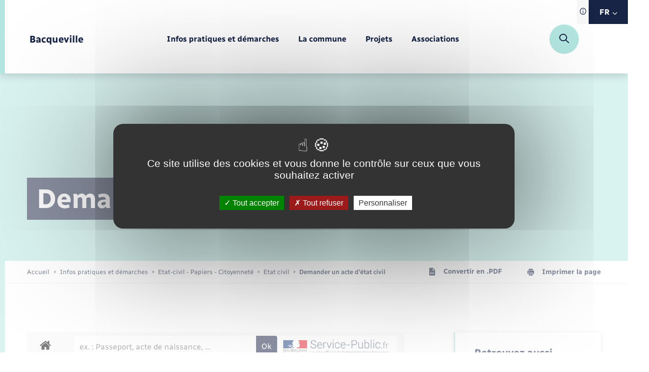

--- FILE ---
content_type: text/html; charset=UTF-8
request_url: https://www.bacqueville.fr/demander-un-acte-detat-civil/?xml=N15660
body_size: 354157
content:
<!DOCTYPE html>
<!--[if lt IE 9]><html class="no-js no-svg ie lt-ie9 lt-ie8 lt-ie7" lang="fr-FR"> <![endif]-->
<!--[if IE 9]><html class="no-js no-svg ie ie9 lt-ie9 lt-ie8" lang="fr-FR"> <![endif]-->
<!--[if gt IE 9]><!-->
<html lang="fr-FR"> <!--<![endif]-->
	<head>
  <meta charset="UTF-8">
  <link rel="author" href="https://communes.cdcla.fr/app/themes/theme_wap/humans.txt" />
  <link rel="pingback" href="https://www.bacqueville.fr/xmlrpc.php" />
  <meta name="viewport" content="width=device-width, initial-scale=1.0">
  <meta name="msapplication-TileColor" content="#ffffff">
  <meta name="theme-color" content="#ffffff">
  <meta name="google" content="notranslate">
  <link rel="apple-touch-icon" sizes="180x180" href="https://communes.cdcla.fr/app/themes/theme_wap/favicon/apple-touch-icon.png">
  <link rel="icon" type="image/png" sizes="32x32" href="https://communes.cdcla.fr/app/themes/theme_wap/favicon/favicon-32x32.png">
  <link rel="icon" type="image/png" sizes="16x16" href="https://communes.cdcla.fr/app/themes/theme_wap/favicon/favicon-16x16.png">
  <link rel="manifest" href="https://communes.cdcla.fr/app/themes/theme_wap/favicon/site.webmanifest">
  <link rel="mask-icon" href="https://communes.cdcla.fr/app/themes/theme_wap/favicon/safari-pinned-tab.svg" color="#5bbad5">
  <meta name="msapplication-TileColor" content="#da532c">
  <meta name="theme-color" content="#ffffff">
  <style>
		:root {
      --theme: #b3e6e1;
      --accent: #172446;
      --accent2: #b3e6e1;
      --text: #172446;
      var(--yellow): var(--accent);
      --white: #fff;
      --hexwhite: 255,255,255;
      --black: #000;
      --hexblack: 0, 0, 0;
      --hextext: 23, 36, 70;
      --grey: #F9F9F9;
      --lightgrey: #F7F7F7;
    }
	</style>
  <meta name='robots' content='index, follow, max-image-preview:large, max-snippet:-1, max-video-preview:-1' />
	<style>img:is([sizes="auto" i], [sizes^="auto," i]) { contain-intrinsic-size: 3000px 1500px }</style>
	
	<!-- This site is optimized with the Yoast SEO plugin v25.9 - https://yoast.com/wordpress/plugins/seo/ -->
	<title>Demander un acte d&#039;état civil - Bacqueville</title>
	<link rel="canonical" href="https://www.bacqueville.fr/demander-un-acte-detat-civil/" />
	<meta property="og:locale" content="fr_FR" />
	<meta property="og:type" content="article" />
	<meta property="og:title" content="Demander un acte d&#039;état civil - Bacqueville" />
	<meta property="og:url" content="https://www.bacqueville.fr/demander-un-acte-detat-civil/" />
	<meta property="og:site_name" content="Bacqueville" />
	<meta property="article:modified_time" content="2023-03-07T15:58:47+00:00" />
	<meta name="twitter:card" content="summary_large_image" />
	<script type="application/ld+json" class="yoast-schema-graph">{"@context":"https://schema.org","@graph":[{"@type":"WebPage","@id":"https://www.bacqueville.fr/demander-un-acte-detat-civil/","url":"https://www.bacqueville.fr/demander-un-acte-detat-civil/","name":"Demander un acte d'état civil - Bacqueville","isPartOf":{"@id":"https://www.bacqueville.fr/#website"},"datePublished":"2023-03-07T14:48:15+00:00","dateModified":"2023-03-07T15:58:47+00:00","breadcrumb":{"@id":"https://www.bacqueville.fr/demander-un-acte-detat-civil/#breadcrumb"},"inLanguage":"fr-FR","potentialAction":[{"@type":"ReadAction","target":["https://www.bacqueville.fr/demander-un-acte-detat-civil/"]}]},{"@type":"BreadcrumbList","@id":"https://www.bacqueville.fr/demander-un-acte-detat-civil/#breadcrumb","itemListElement":[{"@type":"ListItem","position":1,"name":"Accueil","item":"https://www.bacqueville.fr/"},{"@type":"ListItem","position":2,"name":"Demander un acte d&rsquo;état civil"}]},{"@type":"WebSite","@id":"https://www.bacqueville.fr/#website","url":"https://www.bacqueville.fr/","name":"Bacqueville","description":"","potentialAction":[{"@type":"SearchAction","target":{"@type":"EntryPoint","urlTemplate":"https://www.bacqueville.fr/?s={search_term_string}"},"query-input":{"@type":"PropertyValueSpecification","valueRequired":true,"valueName":"search_term_string"}}],"inLanguage":"fr-FR"}]}</script>
	<!-- / Yoast SEO plugin. -->


<link rel='dns-prefetch' href='//communes.cdcla.fr' />
<link rel='dns-prefetch' href='//translate.google.com' />
<meta name="robots" content="noindex,follow" /><script type="text/javascript">
/* <![CDATA[ */
window._wpemojiSettings = {"baseUrl":"https:\/\/s.w.org\/images\/core\/emoji\/16.0.1\/72x72\/","ext":".png","svgUrl":"https:\/\/s.w.org\/images\/core\/emoji\/16.0.1\/svg\/","svgExt":".svg","source":{"concatemoji":"https:\/\/www.bacqueville.fr\/wp-includes\/js\/wp-emoji-release.min.js?ver=6.8.2"}};
/*! This file is auto-generated */
!function(s,n){var o,i,e;function c(e){try{var t={supportTests:e,timestamp:(new Date).valueOf()};sessionStorage.setItem(o,JSON.stringify(t))}catch(e){}}function p(e,t,n){e.clearRect(0,0,e.canvas.width,e.canvas.height),e.fillText(t,0,0);var t=new Uint32Array(e.getImageData(0,0,e.canvas.width,e.canvas.height).data),a=(e.clearRect(0,0,e.canvas.width,e.canvas.height),e.fillText(n,0,0),new Uint32Array(e.getImageData(0,0,e.canvas.width,e.canvas.height).data));return t.every(function(e,t){return e===a[t]})}function u(e,t){e.clearRect(0,0,e.canvas.width,e.canvas.height),e.fillText(t,0,0);for(var n=e.getImageData(16,16,1,1),a=0;a<n.data.length;a++)if(0!==n.data[a])return!1;return!0}function f(e,t,n,a){switch(t){case"flag":return n(e,"\ud83c\udff3\ufe0f\u200d\u26a7\ufe0f","\ud83c\udff3\ufe0f\u200b\u26a7\ufe0f")?!1:!n(e,"\ud83c\udde8\ud83c\uddf6","\ud83c\udde8\u200b\ud83c\uddf6")&&!n(e,"\ud83c\udff4\udb40\udc67\udb40\udc62\udb40\udc65\udb40\udc6e\udb40\udc67\udb40\udc7f","\ud83c\udff4\u200b\udb40\udc67\u200b\udb40\udc62\u200b\udb40\udc65\u200b\udb40\udc6e\u200b\udb40\udc67\u200b\udb40\udc7f");case"emoji":return!a(e,"\ud83e\udedf")}return!1}function g(e,t,n,a){var r="undefined"!=typeof WorkerGlobalScope&&self instanceof WorkerGlobalScope?new OffscreenCanvas(300,150):s.createElement("canvas"),o=r.getContext("2d",{willReadFrequently:!0}),i=(o.textBaseline="top",o.font="600 32px Arial",{});return e.forEach(function(e){i[e]=t(o,e,n,a)}),i}function t(e){var t=s.createElement("script");t.src=e,t.defer=!0,s.head.appendChild(t)}"undefined"!=typeof Promise&&(o="wpEmojiSettingsSupports",i=["flag","emoji"],n.supports={everything:!0,everythingExceptFlag:!0},e=new Promise(function(e){s.addEventListener("DOMContentLoaded",e,{once:!0})}),new Promise(function(t){var n=function(){try{var e=JSON.parse(sessionStorage.getItem(o));if("object"==typeof e&&"number"==typeof e.timestamp&&(new Date).valueOf()<e.timestamp+604800&&"object"==typeof e.supportTests)return e.supportTests}catch(e){}return null}();if(!n){if("undefined"!=typeof Worker&&"undefined"!=typeof OffscreenCanvas&&"undefined"!=typeof URL&&URL.createObjectURL&&"undefined"!=typeof Blob)try{var e="postMessage("+g.toString()+"("+[JSON.stringify(i),f.toString(),p.toString(),u.toString()].join(",")+"));",a=new Blob([e],{type:"text/javascript"}),r=new Worker(URL.createObjectURL(a),{name:"wpTestEmojiSupports"});return void(r.onmessage=function(e){c(n=e.data),r.terminate(),t(n)})}catch(e){}c(n=g(i,f,p,u))}t(n)}).then(function(e){for(var t in e)n.supports[t]=e[t],n.supports.everything=n.supports.everything&&n.supports[t],"flag"!==t&&(n.supports.everythingExceptFlag=n.supports.everythingExceptFlag&&n.supports[t]);n.supports.everythingExceptFlag=n.supports.everythingExceptFlag&&!n.supports.flag,n.DOMReady=!1,n.readyCallback=function(){n.DOMReady=!0}}).then(function(){return e}).then(function(){var e;n.supports.everything||(n.readyCallback(),(e=n.source||{}).concatemoji?t(e.concatemoji):e.wpemoji&&e.twemoji&&(t(e.twemoji),t(e.wpemoji)))}))}((window,document),window._wpemojiSettings);
/* ]]> */
</script>
<link rel='stylesheet' id='comarquage-css' href='https://communes.cdcla.fr/app/plugins/co-marquage-service-public/assets/css/comarquage.css?ver=0.5.77' type='text/css' media='all' />
<style id='wp-emoji-styles-inline-css' type='text/css'>

	img.wp-smiley, img.emoji {
		display: inline !important;
		border: none !important;
		box-shadow: none !important;
		height: 1em !important;
		width: 1em !important;
		margin: 0 0.07em !important;
		vertical-align: -0.1em !important;
		background: none !important;
		padding: 0 !important;
	}
</style>
<link rel='stylesheet' id='wp-block-library-css' href='https://www.bacqueville.fr/wp-includes/css/dist/block-library/style.min.css?ver=6.8.2' type='text/css' media='all' />
<style id='classic-theme-styles-inline-css' type='text/css'>
/*! This file is auto-generated */
.wp-block-button__link{color:#fff;background-color:#32373c;border-radius:9999px;box-shadow:none;text-decoration:none;padding:calc(.667em + 2px) calc(1.333em + 2px);font-size:1.125em}.wp-block-file__button{background:#32373c;color:#fff;text-decoration:none}
</style>
<style id='safe-svg-svg-icon-style-inline-css' type='text/css'>
.safe-svg-cover{text-align:center}.safe-svg-cover .safe-svg-inside{display:inline-block;max-width:100%}.safe-svg-cover svg{fill:currentColor;height:100%;max-height:100%;max-width:100%;width:100%}

</style>
<style id='global-styles-inline-css' type='text/css'>
:root{--wp--preset--aspect-ratio--square: 1;--wp--preset--aspect-ratio--4-3: 4/3;--wp--preset--aspect-ratio--3-4: 3/4;--wp--preset--aspect-ratio--3-2: 3/2;--wp--preset--aspect-ratio--2-3: 2/3;--wp--preset--aspect-ratio--16-9: 16/9;--wp--preset--aspect-ratio--9-16: 9/16;--wp--preset--color--black: #000000;--wp--preset--color--cyan-bluish-gray: #abb8c3;--wp--preset--color--white: #ffffff;--wp--preset--color--pale-pink: #f78da7;--wp--preset--color--vivid-red: #cf2e2e;--wp--preset--color--luminous-vivid-orange: #ff6900;--wp--preset--color--luminous-vivid-amber: #fcb900;--wp--preset--color--light-green-cyan: #7bdcb5;--wp--preset--color--vivid-green-cyan: #00d084;--wp--preset--color--pale-cyan-blue: #8ed1fc;--wp--preset--color--vivid-cyan-blue: #0693e3;--wp--preset--color--vivid-purple: #9b51e0;--wp--preset--gradient--vivid-cyan-blue-to-vivid-purple: linear-gradient(135deg,rgba(6,147,227,1) 0%,rgb(155,81,224) 100%);--wp--preset--gradient--light-green-cyan-to-vivid-green-cyan: linear-gradient(135deg,rgb(122,220,180) 0%,rgb(0,208,130) 100%);--wp--preset--gradient--luminous-vivid-amber-to-luminous-vivid-orange: linear-gradient(135deg,rgba(252,185,0,1) 0%,rgba(255,105,0,1) 100%);--wp--preset--gradient--luminous-vivid-orange-to-vivid-red: linear-gradient(135deg,rgba(255,105,0,1) 0%,rgb(207,46,46) 100%);--wp--preset--gradient--very-light-gray-to-cyan-bluish-gray: linear-gradient(135deg,rgb(238,238,238) 0%,rgb(169,184,195) 100%);--wp--preset--gradient--cool-to-warm-spectrum: linear-gradient(135deg,rgb(74,234,220) 0%,rgb(151,120,209) 20%,rgb(207,42,186) 40%,rgb(238,44,130) 60%,rgb(251,105,98) 80%,rgb(254,248,76) 100%);--wp--preset--gradient--blush-light-purple: linear-gradient(135deg,rgb(255,206,236) 0%,rgb(152,150,240) 100%);--wp--preset--gradient--blush-bordeaux: linear-gradient(135deg,rgb(254,205,165) 0%,rgb(254,45,45) 50%,rgb(107,0,62) 100%);--wp--preset--gradient--luminous-dusk: linear-gradient(135deg,rgb(255,203,112) 0%,rgb(199,81,192) 50%,rgb(65,88,208) 100%);--wp--preset--gradient--pale-ocean: linear-gradient(135deg,rgb(255,245,203) 0%,rgb(182,227,212) 50%,rgb(51,167,181) 100%);--wp--preset--gradient--electric-grass: linear-gradient(135deg,rgb(202,248,128) 0%,rgb(113,206,126) 100%);--wp--preset--gradient--midnight: linear-gradient(135deg,rgb(2,3,129) 0%,rgb(40,116,252) 100%);--wp--preset--font-size--small: 13px;--wp--preset--font-size--medium: 20px;--wp--preset--font-size--large: 36px;--wp--preset--font-size--x-large: 42px;--wp--preset--spacing--20: 0.44rem;--wp--preset--spacing--30: 0.67rem;--wp--preset--spacing--40: 1rem;--wp--preset--spacing--50: 1.5rem;--wp--preset--spacing--60: 2.25rem;--wp--preset--spacing--70: 3.38rem;--wp--preset--spacing--80: 5.06rem;--wp--preset--shadow--natural: 6px 6px 9px rgba(0, 0, 0, 0.2);--wp--preset--shadow--deep: 12px 12px 50px rgba(0, 0, 0, 0.4);--wp--preset--shadow--sharp: 6px 6px 0px rgba(0, 0, 0, 0.2);--wp--preset--shadow--outlined: 6px 6px 0px -3px rgba(255, 255, 255, 1), 6px 6px rgba(0, 0, 0, 1);--wp--preset--shadow--crisp: 6px 6px 0px rgba(0, 0, 0, 1);}:where(.is-layout-flex){gap: 0.5em;}:where(.is-layout-grid){gap: 0.5em;}body .is-layout-flex{display: flex;}.is-layout-flex{flex-wrap: wrap;align-items: center;}.is-layout-flex > :is(*, div){margin: 0;}body .is-layout-grid{display: grid;}.is-layout-grid > :is(*, div){margin: 0;}:where(.wp-block-columns.is-layout-flex){gap: 2em;}:where(.wp-block-columns.is-layout-grid){gap: 2em;}:where(.wp-block-post-template.is-layout-flex){gap: 1.25em;}:where(.wp-block-post-template.is-layout-grid){gap: 1.25em;}.has-black-color{color: var(--wp--preset--color--black) !important;}.has-cyan-bluish-gray-color{color: var(--wp--preset--color--cyan-bluish-gray) !important;}.has-white-color{color: var(--wp--preset--color--white) !important;}.has-pale-pink-color{color: var(--wp--preset--color--pale-pink) !important;}.has-vivid-red-color{color: var(--wp--preset--color--vivid-red) !important;}.has-luminous-vivid-orange-color{color: var(--wp--preset--color--luminous-vivid-orange) !important;}.has-luminous-vivid-amber-color{color: var(--wp--preset--color--luminous-vivid-amber) !important;}.has-light-green-cyan-color{color: var(--wp--preset--color--light-green-cyan) !important;}.has-vivid-green-cyan-color{color: var(--wp--preset--color--vivid-green-cyan) !important;}.has-pale-cyan-blue-color{color: var(--wp--preset--color--pale-cyan-blue) !important;}.has-vivid-cyan-blue-color{color: var(--wp--preset--color--vivid-cyan-blue) !important;}.has-vivid-purple-color{color: var(--wp--preset--color--vivid-purple) !important;}.has-black-background-color{background-color: var(--wp--preset--color--black) !important;}.has-cyan-bluish-gray-background-color{background-color: var(--wp--preset--color--cyan-bluish-gray) !important;}.has-white-background-color{background-color: var(--wp--preset--color--white) !important;}.has-pale-pink-background-color{background-color: var(--wp--preset--color--pale-pink) !important;}.has-vivid-red-background-color{background-color: var(--wp--preset--color--vivid-red) !important;}.has-luminous-vivid-orange-background-color{background-color: var(--wp--preset--color--luminous-vivid-orange) !important;}.has-luminous-vivid-amber-background-color{background-color: var(--wp--preset--color--luminous-vivid-amber) !important;}.has-light-green-cyan-background-color{background-color: var(--wp--preset--color--light-green-cyan) !important;}.has-vivid-green-cyan-background-color{background-color: var(--wp--preset--color--vivid-green-cyan) !important;}.has-pale-cyan-blue-background-color{background-color: var(--wp--preset--color--pale-cyan-blue) !important;}.has-vivid-cyan-blue-background-color{background-color: var(--wp--preset--color--vivid-cyan-blue) !important;}.has-vivid-purple-background-color{background-color: var(--wp--preset--color--vivid-purple) !important;}.has-black-border-color{border-color: var(--wp--preset--color--black) !important;}.has-cyan-bluish-gray-border-color{border-color: var(--wp--preset--color--cyan-bluish-gray) !important;}.has-white-border-color{border-color: var(--wp--preset--color--white) !important;}.has-pale-pink-border-color{border-color: var(--wp--preset--color--pale-pink) !important;}.has-vivid-red-border-color{border-color: var(--wp--preset--color--vivid-red) !important;}.has-luminous-vivid-orange-border-color{border-color: var(--wp--preset--color--luminous-vivid-orange) !important;}.has-luminous-vivid-amber-border-color{border-color: var(--wp--preset--color--luminous-vivid-amber) !important;}.has-light-green-cyan-border-color{border-color: var(--wp--preset--color--light-green-cyan) !important;}.has-vivid-green-cyan-border-color{border-color: var(--wp--preset--color--vivid-green-cyan) !important;}.has-pale-cyan-blue-border-color{border-color: var(--wp--preset--color--pale-cyan-blue) !important;}.has-vivid-cyan-blue-border-color{border-color: var(--wp--preset--color--vivid-cyan-blue) !important;}.has-vivid-purple-border-color{border-color: var(--wp--preset--color--vivid-purple) !important;}.has-vivid-cyan-blue-to-vivid-purple-gradient-background{background: var(--wp--preset--gradient--vivid-cyan-blue-to-vivid-purple) !important;}.has-light-green-cyan-to-vivid-green-cyan-gradient-background{background: var(--wp--preset--gradient--light-green-cyan-to-vivid-green-cyan) !important;}.has-luminous-vivid-amber-to-luminous-vivid-orange-gradient-background{background: var(--wp--preset--gradient--luminous-vivid-amber-to-luminous-vivid-orange) !important;}.has-luminous-vivid-orange-to-vivid-red-gradient-background{background: var(--wp--preset--gradient--luminous-vivid-orange-to-vivid-red) !important;}.has-very-light-gray-to-cyan-bluish-gray-gradient-background{background: var(--wp--preset--gradient--very-light-gray-to-cyan-bluish-gray) !important;}.has-cool-to-warm-spectrum-gradient-background{background: var(--wp--preset--gradient--cool-to-warm-spectrum) !important;}.has-blush-light-purple-gradient-background{background: var(--wp--preset--gradient--blush-light-purple) !important;}.has-blush-bordeaux-gradient-background{background: var(--wp--preset--gradient--blush-bordeaux) !important;}.has-luminous-dusk-gradient-background{background: var(--wp--preset--gradient--luminous-dusk) !important;}.has-pale-ocean-gradient-background{background: var(--wp--preset--gradient--pale-ocean) !important;}.has-electric-grass-gradient-background{background: var(--wp--preset--gradient--electric-grass) !important;}.has-midnight-gradient-background{background: var(--wp--preset--gradient--midnight) !important;}.has-small-font-size{font-size: var(--wp--preset--font-size--small) !important;}.has-medium-font-size{font-size: var(--wp--preset--font-size--medium) !important;}.has-large-font-size{font-size: var(--wp--preset--font-size--large) !important;}.has-x-large-font-size{font-size: var(--wp--preset--font-size--x-large) !important;}
:where(.wp-block-post-template.is-layout-flex){gap: 1.25em;}:where(.wp-block-post-template.is-layout-grid){gap: 1.25em;}
:where(.wp-block-columns.is-layout-flex){gap: 2em;}:where(.wp-block-columns.is-layout-grid){gap: 2em;}
:root :where(.wp-block-pullquote){font-size: 1.5em;line-height: 1.6;}
</style>
<link rel='stylesheet' id='wp-polls-css' href='https://communes.cdcla.fr/app/plugins/wp-polls/polls-css.css?ver=2.77.3' type='text/css' media='all' />
<style id='wp-polls-inline-css' type='text/css'>
.wp-polls .pollbar {
	margin: 1px;
	font-size: 6px;
	line-height: 8px;
	height: 8px;
	background-image: url('https://communes.cdcla.fr/app/plugins/wp-polls/images/default/pollbg.gif');
	border: 1px solid #c8c8c8;
}

</style>
<link rel='stylesheet' id='leaflet-css' href='https://communes.cdcla.fr/app/plugins/acf-openstreetmap-field/assets/css/acf-osm-leaflet.css?ver=1.6.1' type='text/css' media='all' />
<link rel='stylesheet' id='markercluster-css' href='https://communes.cdcla.fr/app/themes/theme_wap/librairies/leaflet-markercluster/dist/MarkerCluster.css?ver=6.8.2' type='text/css' media='screen' />
<link rel='stylesheet' id='markercluster-default-css' href='https://communes.cdcla.fr/app/themes/theme_wap/librairies/leaflet-markercluster/dist/MarkerCluster.Default.css?ver=6.8.2' type='text/css' media='screen' />
<link rel='stylesheet' id='main-css' href='https://communes.cdcla.fr/app/themes/theme_wap/dist/css/main.css?ver=6.8.2' type='text/css' media='screen' />
<link rel='stylesheet' id='print-css' href='https://communes.cdcla.fr/app/themes/theme_wap/dist/css/print.css?ver=6.8.2' type='text/css' media='print' />
<link rel='stylesheet' id='searchwp-forms-css' href='https://communes.cdcla.fr/app/plugins/searchwp/assets/css/frontend/search-forms.min.css?ver=4.5.1' type='text/css' media='all' />
<script type="text/javascript" src="https://www.bacqueville.fr/wp-includes/js/jquery/jquery.min.js?ver=3.7.1" id="jquery-core-js"></script>
<script type="text/javascript" src="https://www.bacqueville.fr/wp-includes/js/jquery/jquery-migrate.min.js?ver=3.4.1" id="jquery-migrate-js"></script>

<link rel='shortlink' href='https://www.bacqueville.fr/?p=504' />
<link rel="alternate" title="oEmbed (JSON)" type="application/json+oembed" href="https://www.bacqueville.fr/wp-json/oembed/1.0/embed?url=https%3A%2F%2Fwww.bacqueville.fr%2Fdemander-un-acte-detat-civil%2F" />
<link rel="alternate" title="oEmbed (XML)" type="text/xml+oembed" href="https://www.bacqueville.fr/wp-json/oembed/1.0/embed?url=https%3A%2F%2Fwww.bacqueville.fr%2Fdemander-un-acte-detat-civil%2F&#038;format=xml" />
<style type="text/css">.broken_link, a.broken_link {
	text-decoration: line-through;
}</style>
</head>
<body class="wp-singular page-template-default page page-id-504 wp-theme-theme_wap" itemscope itemtype="https://schema.org/WebPage">
    	<header id="main-header">
	<div class="main-header-inner-wrap">
		<div class="langselector-wrap">
			<div class="langselector">
        <div class="langselector-legend-wrap">
					<button type="button"><span class="svg-wrap"><svg xmlns="http://www.w3.org/2000/svg" width="13.334" height="13.334" viewBox="0 0 13.334 13.334">
  <path d="M6.667,0a6.667,6.667,0,1,0,6.667,6.667A6.675,6.675,0,0,0,6.667,0Zm0,12.122a5.455,5.455,0,1,1,5.455-5.455A5.461,5.461,0,0,1,6.667,12.122Z" transform="translate(0)" fill="#172446"/>
  <path d="M145.81,70a.808.808,0,1,0,.808.808A.809.809,0,0,0,145.81,70Z" transform="translate(-139.143 -67.172)" fill="#172446"/>
  <path d="M150.606,140a.606.606,0,0,0-.606.606v3.637a.606.606,0,1,0,1.212,0v-3.637A.606.606,0,0,0,150.606,140Z" transform="translate(-143.939 -134.343)" fill="#172446"/>
</svg>
</span></button>
					<div class="langselector-legend-content">
						<span>Traduction du site automatisée</span>
					</div>
				</div>
				<button type="button" class="langToggle notranslate"><span class="currentlang">FR</span><span class="svg-wrap" aria-hidden="true"><svg xmlns="http://www.w3.org/2000/svg" width="8.717" height="4.969" viewBox="0 0 8.717 4.969"><path d="M4.359,102.109a.609.609,0,0,1-.432-.179L.18,98.183a.61.61,0,0,1,.863-.863l3.316,3.317,3.316-3.316a.61.61,0,1,1,.863.863l-3.748,3.748A.609.609,0,0,1,4.359,102.109Z" transform="translate(-0.001 -97.14)" fill="#fff"/></svg>
</span>
				</button>
                    <div class="gtranslate_wrapper" id="gt-wrapper-26785270"></div>
        				<div class="langselector-list notranslate">
					<ul>
						<li>
							<button type="button" data-lang="fr|fr" >FR</button>
						</li>
						<li>
							<button type="button" data-lang="fr|en" >EN</button>
						</li>
						<li>
							<button type="button" data-lang="fr|de" >DE</button>
						</li>
					</ul>
				</div>
			</div>
		</div>
		<div class="main-header-inner">
			<div class="main-logo-wrap">
				<a href="https://www.bacqueville.fr" aria-label="retourner à la page d'accueil">
                      <p>Bacqueville</p>
          
				</a>
			</div>
			<div class="menu-wrapper">
				<nav id="main-nav">
					<ul class="menu-deep-0" id="menubar-main" 		aria-label="Navigation principale" role="menubar">
	
	
			<li class="li-deep-0 ">
			<a href="#" class="a-deep-0" role="menuitem"
				 target="_self"  aria-haspopup="true" aria-expanded="false"  >
				<span class="link-deep-text">Infos pratiques et démarches</span>
									<span class="menu-caret mobile-only"> <svg xmlns="http://www.w3.org/2000/svg" width="4.969" height="8.717" viewBox="0 0 4.969 8.717">
  <g transform="translate(-97.141 8.718) rotate(-90)">
    <path d="M4.359,102.109a.609.609,0,0,1-.432-.179L.18,98.183a.61.61,0,0,1,.863-.863l3.316,3.317,3.316-3.316a.61.61,0,1,1,.863.863l-3.748,3.748A.609.609,0,0,1,4.359,102.109Z" transform="translate(0 0)" fill="#172446"/>
  </g>
</svg>
</span>
							</a>
							<ul class="menu-deep-1" 		aria-label="Infos pratiques et démarches" role="menu">
	
			<li class="menu-back-wrap mobile-only" role="none">
			<button class="back-button">
				<span class="menu-back-arrow" aria-hidden="true"><svg xmlns="http://www.w3.org/2000/svg" width="4.969" height="8.717" viewBox="0 0 4.969 8.717">
  <g transform="translate(-97.141 8.718) rotate(-90)">
    <path d="M4.359,102.109a.609.609,0,0,1-.432-.179L.18,98.183a.61.61,0,0,1,.863-.863l3.316,3.317,3.316-3.316a.61.61,0,1,1,.863.863l-3.748,3.748A.609.609,0,0,1,4.359,102.109Z" transform="translate(0 0)" fill="#172446"/>
  </g>
</svg>
</span>
				<span class="menu-back-text">Menu</span>
			</button>
		</li>
		<li class="deep-title desktop-only"><span class="deep-title-inner">Infos pratiques et démarches</span></li>
	
			<li class="li-deep-1 ">
			<a href="https://www.bacqueville.fr/commerces-entreprises-emploi/" class="a-deep-1" role="menuitem"
				 target="_self"  aria-haspopup="true" aria-expanded="false"  >
				<span class="link-deep-text">Commerces - Entreprises - Emploi</span>
									<span class="menu-caret "> <svg xmlns="http://www.w3.org/2000/svg" width="4.969" height="8.717" viewBox="0 0 4.969 8.717">
  <g transform="translate(-97.141 8.718) rotate(-90)">
    <path d="M4.359,102.109a.609.609,0,0,1-.432-.179L.18,98.183a.61.61,0,0,1,.863-.863l3.316,3.317,3.316-3.316a.61.61,0,1,1,.863.863l-3.748,3.748A.609.609,0,0,1,4.359,102.109Z" transform="translate(0 0)" fill="#172446"/>
  </g>
</svg>
</span>
							</a>
							<ul class="menu-deep-2" 		aria-label="Commerces - Entreprises - Emploi" role="menu">
			<li class="menu-back-wrap desktop-only" role="none">
			<button class="back-button">
				<span class="menu-back-arrow" aria-hidden="true"><svg xmlns="http://www.w3.org/2000/svg" width="4.969" height="8.717" viewBox="0 0 4.969 8.717">
  <g transform="translate(-97.141 8.718) rotate(-90)">
    <path d="M4.359,102.109a.609.609,0,0,1-.432-.179L.18,98.183a.61.61,0,0,1,.863-.863l3.316,3.317,3.316-3.316a.61.61,0,1,1,.863.863l-3.748,3.748A.609.609,0,0,1,4.359,102.109Z" transform="translate(0 0)" fill="#172446"/>
  </g>
</svg>
</span>
				<span class="menu-back-text">Infos pratiques et démarches</span>
			</button>
		</li>
	
			<li class="menu-back-wrap mobile-only" role="none">
			<button class="back-button">
				<span class="menu-back-arrow" aria-hidden="true"><svg xmlns="http://www.w3.org/2000/svg" width="4.969" height="8.717" viewBox="0 0 4.969 8.717">
  <g transform="translate(-97.141 8.718) rotate(-90)">
    <path d="M4.359,102.109a.609.609,0,0,1-.432-.179L.18,98.183a.61.61,0,0,1,.863-.863l3.316,3.317,3.316-3.316a.61.61,0,1,1,.863.863l-3.748,3.748A.609.609,0,0,1,4.359,102.109Z" transform="translate(0 0)" fill="#172446"/>
  </g>
</svg>
</span>
				<span class="menu-back-text">Infos pratiques et démarches</span>
			</button>
		</li>
		<li class="deep-title desktop-only"><span class="deep-title-inner">Commerces - Entreprises - Emploi</span></li>
	
			<li class="li-deep-2 ">
			<a href="https://www.bacqueville.fr/marches-publics/" class="a-deep-2" role="menuitem"
				 target="_self"  >
				<span class="link-deep-text">Marchés publics</span>
							</a>
					</li>
			<li class="li-deep-2 ">
			<a href="https://www.bacqueville.fr/nouvelle-activite/" class="a-deep-2" role="menuitem"
				 target="_self"  >
				<span class="link-deep-text">Nouvelle activité</span>
							</a>
					</li>
			<li class="li-deep-2 ">
			<a href="/offres-emploi/" class="a-deep-2" role="menuitem"
				 target="_self"  >
				<span class="link-deep-text">Offres d'emploi</span>
							</a>
					</li>
	</ul>					</li>
			<li class="li-deep-1 ">
			<a href="https://www.bacqueville.fr/dechets/" class="a-deep-1" role="menuitem"
				 target="_self"  aria-haspopup="true" aria-expanded="false"  >
				<span class="link-deep-text">Déchets</span>
									<span class="menu-caret "> <svg xmlns="http://www.w3.org/2000/svg" width="4.969" height="8.717" viewBox="0 0 4.969 8.717">
  <g transform="translate(-97.141 8.718) rotate(-90)">
    <path d="M4.359,102.109a.609.609,0,0,1-.432-.179L.18,98.183a.61.61,0,0,1,.863-.863l3.316,3.317,3.316-3.316a.61.61,0,1,1,.863.863l-3.748,3.748A.609.609,0,0,1,4.359,102.109Z" transform="translate(0 0)" fill="#172446"/>
  </g>
</svg>
</span>
							</a>
							<ul class="menu-deep-2" 		aria-label="Déchets" role="menu">
			<li class="menu-back-wrap desktop-only" role="none">
			<button class="back-button">
				<span class="menu-back-arrow" aria-hidden="true"><svg xmlns="http://www.w3.org/2000/svg" width="4.969" height="8.717" viewBox="0 0 4.969 8.717">
  <g transform="translate(-97.141 8.718) rotate(-90)">
    <path d="M4.359,102.109a.609.609,0,0,1-.432-.179L.18,98.183a.61.61,0,0,1,.863-.863l3.316,3.317,3.316-3.316a.61.61,0,1,1,.863.863l-3.748,3.748A.609.609,0,0,1,4.359,102.109Z" transform="translate(0 0)" fill="#172446"/>
  </g>
</svg>
</span>
				<span class="menu-back-text">Infos pratiques et démarches</span>
			</button>
		</li>
	
			<li class="menu-back-wrap mobile-only" role="none">
			<button class="back-button">
				<span class="menu-back-arrow" aria-hidden="true"><svg xmlns="http://www.w3.org/2000/svg" width="4.969" height="8.717" viewBox="0 0 4.969 8.717">
  <g transform="translate(-97.141 8.718) rotate(-90)">
    <path d="M4.359,102.109a.609.609,0,0,1-.432-.179L.18,98.183a.61.61,0,0,1,.863-.863l3.316,3.317,3.316-3.316a.61.61,0,1,1,.863.863l-3.748,3.748A.609.609,0,0,1,4.359,102.109Z" transform="translate(0 0)" fill="#172446"/>
  </g>
</svg>
</span>
				<span class="menu-back-text">Infos pratiques et démarches</span>
			</button>
		</li>
		<li class="deep-title desktop-only"><span class="deep-title-inner">Déchets</span></li>
	
			<li class="li-deep-2 ">
			<a href="https://www.bacqueville.fr/calendrier-de-collecte/" class="a-deep-2" role="menuitem"
				 target="_self"  >
				<span class="link-deep-text">Calendrier de collecte</span>
							</a>
					</li>
			<li class="li-deep-2 ">
			<a href="https://www.bacqueville.fr/decheteries/" class="a-deep-2" role="menuitem"
				 target="_self"  >
				<span class="link-deep-text">Déchèteries</span>
							</a>
					</li>
	</ul>					</li>
			<li class="li-deep-1 ">
			<a href="https://www.bacqueville.fr/eau-assainissement/" class="a-deep-1" role="menuitem"
				 target="_self"  >
				<span class="link-deep-text">Eau - Assainissement</span>
							</a>
					</li>
			<li class="li-deep-1 ">
			<a href="https://www.bacqueville.fr/enfants-jeunes/" class="a-deep-1" role="menuitem"
				 target="_self"  aria-haspopup="true" aria-expanded="false"  >
				<span class="link-deep-text">Enfants – Jeunes</span>
									<span class="menu-caret "> <svg xmlns="http://www.w3.org/2000/svg" width="4.969" height="8.717" viewBox="0 0 4.969 8.717">
  <g transform="translate(-97.141 8.718) rotate(-90)">
    <path d="M4.359,102.109a.609.609,0,0,1-.432-.179L.18,98.183a.61.61,0,0,1,.863-.863l3.316,3.317,3.316-3.316a.61.61,0,1,1,.863.863l-3.748,3.748A.609.609,0,0,1,4.359,102.109Z" transform="translate(0 0)" fill="#172446"/>
  </g>
</svg>
</span>
							</a>
							<ul class="menu-deep-2" 		aria-label="Enfants – Jeunes" role="menu">
			<li class="menu-back-wrap desktop-only" role="none">
			<button class="back-button">
				<span class="menu-back-arrow" aria-hidden="true"><svg xmlns="http://www.w3.org/2000/svg" width="4.969" height="8.717" viewBox="0 0 4.969 8.717">
  <g transform="translate(-97.141 8.718) rotate(-90)">
    <path d="M4.359,102.109a.609.609,0,0,1-.432-.179L.18,98.183a.61.61,0,0,1,.863-.863l3.316,3.317,3.316-3.316a.61.61,0,1,1,.863.863l-3.748,3.748A.609.609,0,0,1,4.359,102.109Z" transform="translate(0 0)" fill="#172446"/>
  </g>
</svg>
</span>
				<span class="menu-back-text">Infos pratiques et démarches</span>
			</button>
		</li>
	
			<li class="menu-back-wrap mobile-only" role="none">
			<button class="back-button">
				<span class="menu-back-arrow" aria-hidden="true"><svg xmlns="http://www.w3.org/2000/svg" width="4.969" height="8.717" viewBox="0 0 4.969 8.717">
  <g transform="translate(-97.141 8.718) rotate(-90)">
    <path d="M4.359,102.109a.609.609,0,0,1-.432-.179L.18,98.183a.61.61,0,0,1,.863-.863l3.316,3.317,3.316-3.316a.61.61,0,1,1,.863.863l-3.748,3.748A.609.609,0,0,1,4.359,102.109Z" transform="translate(0 0)" fill="#172446"/>
  </g>
</svg>
</span>
				<span class="menu-back-text">Infos pratiques et démarches</span>
			</button>
		</li>
		<li class="deep-title desktop-only"><span class="deep-title-inner">Enfants – Jeunes</span></li>
	
			<li class="li-deep-2 ">
			<a href="https://www.bacqueville.fr/ecole/" class="a-deep-2" role="menuitem"
				 target="_self"  >
				<span class="link-deep-text">Ecole</span>
							</a>
					</li>
			<li class="li-deep-2 ">
			<a href="https://www.bacqueville.fr/enfance/" class="a-deep-2" role="menuitem"
				 target="_self"  >
				<span class="link-deep-text">Enfance</span>
							</a>
					</li>
			<li class="li-deep-2 ">
			<a href="https://www.bacqueville.fr/jeunesse/" class="a-deep-2" role="menuitem"
				 target="_self"  aria-haspopup="true" aria-expanded="false"  >
				<span class="link-deep-text">Jeunesse</span>
									<span class="menu-caret "> <svg xmlns="http://www.w3.org/2000/svg" width="4.969" height="8.717" viewBox="0 0 4.969 8.717">
  <g transform="translate(-97.141 8.718) rotate(-90)">
    <path d="M4.359,102.109a.609.609,0,0,1-.432-.179L.18,98.183a.61.61,0,0,1,.863-.863l3.316,3.317,3.316-3.316a.61.61,0,1,1,.863.863l-3.748,3.748A.609.609,0,0,1,4.359,102.109Z" transform="translate(0 0)" fill="#172446"/>
  </g>
</svg>
</span>
							</a>
							<ul class="menu-deep-3" 		aria-label="Jeunesse" role="menu">
			<li class="menu-back-wrap desktop-only" role="none">
			<button class="back-button">
				<span class="menu-back-arrow" aria-hidden="true"><svg xmlns="http://www.w3.org/2000/svg" width="4.969" height="8.717" viewBox="0 0 4.969 8.717">
  <g transform="translate(-97.141 8.718) rotate(-90)">
    <path d="M4.359,102.109a.609.609,0,0,1-.432-.179L.18,98.183a.61.61,0,0,1,.863-.863l3.316,3.317,3.316-3.316a.61.61,0,1,1,.863.863l-3.748,3.748A.609.609,0,0,1,4.359,102.109Z" transform="translate(0 0)" fill="#172446"/>
  </g>
</svg>
</span>
				<span class="menu-back-text">Enfants – Jeunes</span>
			</button>
		</li>
	
			<li class="menu-back-wrap mobile-only" role="none">
			<button class="back-button">
				<span class="menu-back-arrow" aria-hidden="true"><svg xmlns="http://www.w3.org/2000/svg" width="4.969" height="8.717" viewBox="0 0 4.969 8.717">
  <g transform="translate(-97.141 8.718) rotate(-90)">
    <path d="M4.359,102.109a.609.609,0,0,1-.432-.179L.18,98.183a.61.61,0,0,1,.863-.863l3.316,3.317,3.316-3.316a.61.61,0,1,1,.863.863l-3.748,3.748A.609.609,0,0,1,4.359,102.109Z" transform="translate(0 0)" fill="#172446"/>
  </g>
</svg>
</span>
				<span class="menu-back-text">Enfants – Jeunes</span>
			</button>
		</li>
		<li class="deep-title desktop-only"><span class="deep-title-inner">Jeunesse</span></li>
	
			<li class="li-deep-3 ">
			<a href="https://www.bacqueville.fr/info-jeunes/" class="a-deep-3" role="menuitem"
				 target="_self"  >
				<span class="link-deep-text">Info jeunes</span>
							</a>
					</li>
			<li class="li-deep-3 ">
			<a href="https://www.bacqueville.fr/maison-des-jeunes-11-17ans/" class="a-deep-3" role="menuitem"
				 target="_self"  >
				<span class="link-deep-text">Maison des jeunes (11-17 ans)</span>
							</a>
					</li>
	</ul>					</li>
			<li class="li-deep-2 ">
			<a href="https://www.bacqueville.fr/petite-enfance/" class="a-deep-2" role="menuitem"
				 target="_self"  >
				<span class="link-deep-text">Petite enfance</span>
							</a>
					</li>
	</ul>					</li>
			<li class="li-deep-1 ">
			<a href="https://www.bacqueville.fr/etat-civil-papiers-citoyennete/" class="a-deep-1" role="menuitem"
				 target="_self"  aria-haspopup="true" aria-expanded="false"  >
				<span class="link-deep-text">Etat-civil - Papiers - Citoyenneté</span>
									<span class="menu-caret "> <svg xmlns="http://www.w3.org/2000/svg" width="4.969" height="8.717" viewBox="0 0 4.969 8.717">
  <g transform="translate(-97.141 8.718) rotate(-90)">
    <path d="M4.359,102.109a.609.609,0,0,1-.432-.179L.18,98.183a.61.61,0,0,1,.863-.863l3.316,3.317,3.316-3.316a.61.61,0,1,1,.863.863l-3.748,3.748A.609.609,0,0,1,4.359,102.109Z" transform="translate(0 0)" fill="#172446"/>
  </g>
</svg>
</span>
							</a>
							<ul class="menu-deep-2" 		aria-label="Etat-civil - Papiers - Citoyenneté" role="menu">
			<li class="menu-back-wrap desktop-only" role="none">
			<button class="back-button">
				<span class="menu-back-arrow" aria-hidden="true"><svg xmlns="http://www.w3.org/2000/svg" width="4.969" height="8.717" viewBox="0 0 4.969 8.717">
  <g transform="translate(-97.141 8.718) rotate(-90)">
    <path d="M4.359,102.109a.609.609,0,0,1-.432-.179L.18,98.183a.61.61,0,0,1,.863-.863l3.316,3.317,3.316-3.316a.61.61,0,1,1,.863.863l-3.748,3.748A.609.609,0,0,1,4.359,102.109Z" transform="translate(0 0)" fill="#172446"/>
  </g>
</svg>
</span>
				<span class="menu-back-text">Infos pratiques et démarches</span>
			</button>
		</li>
	
			<li class="menu-back-wrap mobile-only" role="none">
			<button class="back-button">
				<span class="menu-back-arrow" aria-hidden="true"><svg xmlns="http://www.w3.org/2000/svg" width="4.969" height="8.717" viewBox="0 0 4.969 8.717">
  <g transform="translate(-97.141 8.718) rotate(-90)">
    <path d="M4.359,102.109a.609.609,0,0,1-.432-.179L.18,98.183a.61.61,0,0,1,.863-.863l3.316,3.317,3.316-3.316a.61.61,0,1,1,.863.863l-3.748,3.748A.609.609,0,0,1,4.359,102.109Z" transform="translate(0 0)" fill="#172446"/>
  </g>
</svg>
</span>
				<span class="menu-back-text">Infos pratiques et démarches</span>
			</button>
		</li>
		<li class="deep-title desktop-only"><span class="deep-title-inner">Etat-civil - Papiers - Citoyenneté</span></li>
	
			<li class="li-deep-2 ">
			<a href="https://www.bacqueville.fr/concessions-funeraires/" class="a-deep-2" role="menuitem"
				 target="_self"  >
				<span class="link-deep-text">Concessions funéraires</span>
							</a>
					</li>
			<li class="li-deep-2 ">
			<a href="https://www.bacqueville.fr/documents-didentite/" class="a-deep-2" role="menuitem"
				 target="_self"  >
				<span class="link-deep-text">Documents d’identité</span>
							</a>
					</li>
			<li class="li-deep-2 ">
			<a href="https://www.bacqueville.fr/elections-et-citoyennete/" class="a-deep-2" role="menuitem"
				 target="_self"  >
				<span class="link-deep-text">Elections et citoyenneté</span>
							</a>
					</li>
			<li class="li-deep-2 ">
			<a href="https://www.bacqueville.fr/etat-civil/" class="a-deep-2" role="menuitem"
				 target="_self"  aria-haspopup="true" aria-expanded="false"  >
				<span class="link-deep-text">Etat civil</span>
									<span class="menu-caret "> <svg xmlns="http://www.w3.org/2000/svg" width="4.969" height="8.717" viewBox="0 0 4.969 8.717">
  <g transform="translate(-97.141 8.718) rotate(-90)">
    <path d="M4.359,102.109a.609.609,0,0,1-.432-.179L.18,98.183a.61.61,0,0,1,.863-.863l3.316,3.317,3.316-3.316a.61.61,0,1,1,.863.863l-3.748,3.748A.609.609,0,0,1,4.359,102.109Z" transform="translate(0 0)" fill="#172446"/>
  </g>
</svg>
</span>
							</a>
							<ul class="menu-deep-3" 		aria-label="Etat civil" role="menu">
			<li class="menu-back-wrap desktop-only" role="none">
			<button class="back-button">
				<span class="menu-back-arrow" aria-hidden="true"><svg xmlns="http://www.w3.org/2000/svg" width="4.969" height="8.717" viewBox="0 0 4.969 8.717">
  <g transform="translate(-97.141 8.718) rotate(-90)">
    <path d="M4.359,102.109a.609.609,0,0,1-.432-.179L.18,98.183a.61.61,0,0,1,.863-.863l3.316,3.317,3.316-3.316a.61.61,0,1,1,.863.863l-3.748,3.748A.609.609,0,0,1,4.359,102.109Z" transform="translate(0 0)" fill="#172446"/>
  </g>
</svg>
</span>
				<span class="menu-back-text">Etat-civil - Papiers - Citoyenneté</span>
			</button>
		</li>
	
			<li class="menu-back-wrap mobile-only" role="none">
			<button class="back-button">
				<span class="menu-back-arrow" aria-hidden="true"><svg xmlns="http://www.w3.org/2000/svg" width="4.969" height="8.717" viewBox="0 0 4.969 8.717">
  <g transform="translate(-97.141 8.718) rotate(-90)">
    <path d="M4.359,102.109a.609.609,0,0,1-.432-.179L.18,98.183a.61.61,0,0,1,.863-.863l3.316,3.317,3.316-3.316a.61.61,0,1,1,.863.863l-3.748,3.748A.609.609,0,0,1,4.359,102.109Z" transform="translate(0 0)" fill="#172446"/>
  </g>
</svg>
</span>
				<span class="menu-back-text">Etat-civil - Papiers - Citoyenneté</span>
			</button>
		</li>
		<li class="deep-title desktop-only"><span class="deep-title-inner">Etat civil</span></li>
	
			<li class="li-deep-3 ">
			<a href="https://www.bacqueville.fr/declarer-a-letat-civil/" class="a-deep-3" role="menuitem"
				 target="_self"  >
				<span class="link-deep-text">Déclarer à l’état civil</span>
							</a>
					</li>
			<li class="li-deep-3 ">
			<a href="https://www.bacqueville.fr/demander-un-acte-detat-civil/" class="a-deep-3" role="menuitem"
				 target="_self"  >
				<span class="link-deep-text">Demander un acte d’état civil</span>
							</a>
					</li>
	</ul>					</li>
			<li class="li-deep-2 ">
			<a href="https://www.bacqueville.fr/mariage-pacs/" class="a-deep-2" role="menuitem"
				 target="_self"  >
				<span class="link-deep-text">Mariage – PACS</span>
							</a>
					</li>
			<li class="li-deep-2 ">
			<a href="https://www.bacqueville.fr/parrainage-civil/" class="a-deep-2" role="menuitem"
				 target="_self"  >
				<span class="link-deep-text">Parrainage civil</span>
							</a>
					</li>
			<li class="li-deep-2 ">
			<a href="https://www.bacqueville.fr/recensement/" class="a-deep-2" role="menuitem"
				 target="_self"  >
				<span class="link-deep-text">Recensement</span>
							</a>
					</li>
	</ul>					</li>
			<li class="li-deep-1 ">
			<a href="https://www.bacqueville.fr/logement/" class="a-deep-1" role="menuitem"
				 target="_self"  aria-haspopup="true" aria-expanded="false"  >
				<span class="link-deep-text">Logement - Urbanisme</span>
									<span class="menu-caret "> <svg xmlns="http://www.w3.org/2000/svg" width="4.969" height="8.717" viewBox="0 0 4.969 8.717">
  <g transform="translate(-97.141 8.718) rotate(-90)">
    <path d="M4.359,102.109a.609.609,0,0,1-.432-.179L.18,98.183a.61.61,0,0,1,.863-.863l3.316,3.317,3.316-3.316a.61.61,0,1,1,.863.863l-3.748,3.748A.609.609,0,0,1,4.359,102.109Z" transform="translate(0 0)" fill="#172446"/>
  </g>
</svg>
</span>
							</a>
							<ul class="menu-deep-2" 		aria-label="Logement - Urbanisme" role="menu">
			<li class="menu-back-wrap desktop-only" role="none">
			<button class="back-button">
				<span class="menu-back-arrow" aria-hidden="true"><svg xmlns="http://www.w3.org/2000/svg" width="4.969" height="8.717" viewBox="0 0 4.969 8.717">
  <g transform="translate(-97.141 8.718) rotate(-90)">
    <path d="M4.359,102.109a.609.609,0,0,1-.432-.179L.18,98.183a.61.61,0,0,1,.863-.863l3.316,3.317,3.316-3.316a.61.61,0,1,1,.863.863l-3.748,3.748A.609.609,0,0,1,4.359,102.109Z" transform="translate(0 0)" fill="#172446"/>
  </g>
</svg>
</span>
				<span class="menu-back-text">Infos pratiques et démarches</span>
			</button>
		</li>
	
			<li class="menu-back-wrap mobile-only" role="none">
			<button class="back-button">
				<span class="menu-back-arrow" aria-hidden="true"><svg xmlns="http://www.w3.org/2000/svg" width="4.969" height="8.717" viewBox="0 0 4.969 8.717">
  <g transform="translate(-97.141 8.718) rotate(-90)">
    <path d="M4.359,102.109a.609.609,0,0,1-.432-.179L.18,98.183a.61.61,0,0,1,.863-.863l3.316,3.317,3.316-3.316a.61.61,0,1,1,.863.863l-3.748,3.748A.609.609,0,0,1,4.359,102.109Z" transform="translate(0 0)" fill="#172446"/>
  </g>
</svg>
</span>
				<span class="menu-back-text">Infos pratiques et démarches</span>
			</button>
		</li>
		<li class="deep-title desktop-only"><span class="deep-title-inner">Logement - Urbanisme</span></li>
	
			<li class="li-deep-2 ">
			<a href="https://www.cdcla.fr/aides-aux-travaux/" class="a-deep-2" role="menuitem"
				 target="_blank"  >
				<span class="link-deep-text">Aides aux travaux</span>
							</a>
					</li>
			<li class="li-deep-2 ">
			<a href="https://www.bacqueville.fr/plu/" class="a-deep-2" role="menuitem"
				 target="_self"  >
				<span class="link-deep-text">Document d’urbanisme</span>
							</a>
					</li>
			<li class="li-deep-2 ">
			<a href="https://www.bacqueville.fr/urbanisme/" class="a-deep-2" role="menuitem"
				 target="_self"  >
				<span class="link-deep-text">Urbanisme</span>
							</a>
					</li>
	</ul>					</li>
			<li class="li-deep-1 ">
			<a href="https://www.bacqueville.fr/loisirs/" class="a-deep-1" role="menuitem"
				 target="_self"  aria-haspopup="true" aria-expanded="false"  >
				<span class="link-deep-text">Loisirs</span>
									<span class="menu-caret "> <svg xmlns="http://www.w3.org/2000/svg" width="4.969" height="8.717" viewBox="0 0 4.969 8.717">
  <g transform="translate(-97.141 8.718) rotate(-90)">
    <path d="M4.359,102.109a.609.609,0,0,1-.432-.179L.18,98.183a.61.61,0,0,1,.863-.863l3.316,3.317,3.316-3.316a.61.61,0,1,1,.863.863l-3.748,3.748A.609.609,0,0,1,4.359,102.109Z" transform="translate(0 0)" fill="#172446"/>
  </g>
</svg>
</span>
							</a>
							<ul class="menu-deep-2" 		aria-label="Loisirs" role="menu">
			<li class="menu-back-wrap desktop-only" role="none">
			<button class="back-button">
				<span class="menu-back-arrow" aria-hidden="true"><svg xmlns="http://www.w3.org/2000/svg" width="4.969" height="8.717" viewBox="0 0 4.969 8.717">
  <g transform="translate(-97.141 8.718) rotate(-90)">
    <path d="M4.359,102.109a.609.609,0,0,1-.432-.179L.18,98.183a.61.61,0,0,1,.863-.863l3.316,3.317,3.316-3.316a.61.61,0,1,1,.863.863l-3.748,3.748A.609.609,0,0,1,4.359,102.109Z" transform="translate(0 0)" fill="#172446"/>
  </g>
</svg>
</span>
				<span class="menu-back-text">Infos pratiques et démarches</span>
			</button>
		</li>
	
			<li class="menu-back-wrap mobile-only" role="none">
			<button class="back-button">
				<span class="menu-back-arrow" aria-hidden="true"><svg xmlns="http://www.w3.org/2000/svg" width="4.969" height="8.717" viewBox="0 0 4.969 8.717">
  <g transform="translate(-97.141 8.718) rotate(-90)">
    <path d="M4.359,102.109a.609.609,0,0,1-.432-.179L.18,98.183a.61.61,0,0,1,.863-.863l3.316,3.317,3.316-3.316a.61.61,0,1,1,.863.863l-3.748,3.748A.609.609,0,0,1,4.359,102.109Z" transform="translate(0 0)" fill="#172446"/>
  </g>
</svg>
</span>
				<span class="menu-back-text">Infos pratiques et démarches</span>
			</button>
		</li>
		<li class="deep-title desktop-only"><span class="deep-title-inner">Loisirs</span></li>
	
			<li class="li-deep-2 ">
			<a href="/annuaire-des-associations/" class="a-deep-2" role="menuitem"
				 target="_self"  >
				<span class="link-deep-text">Associations</span>
							</a>
					</li>
			<li class="li-deep-2 ">
			<a href="https://www.bacqueville.fr/culture/" class="a-deep-2" role="menuitem"
				 target="_self"  aria-haspopup="true" aria-expanded="false"  >
				<span class="link-deep-text">Culture</span>
									<span class="menu-caret "> <svg xmlns="http://www.w3.org/2000/svg" width="4.969" height="8.717" viewBox="0 0 4.969 8.717">
  <g transform="translate(-97.141 8.718) rotate(-90)">
    <path d="M4.359,102.109a.609.609,0,0,1-.432-.179L.18,98.183a.61.61,0,0,1,.863-.863l3.316,3.317,3.316-3.316a.61.61,0,1,1,.863.863l-3.748,3.748A.609.609,0,0,1,4.359,102.109Z" transform="translate(0 0)" fill="#172446"/>
  </g>
</svg>
</span>
							</a>
							<ul class="menu-deep-3" 		aria-label="Culture" role="menu">
			<li class="menu-back-wrap desktop-only" role="none">
			<button class="back-button">
				<span class="menu-back-arrow" aria-hidden="true"><svg xmlns="http://www.w3.org/2000/svg" width="4.969" height="8.717" viewBox="0 0 4.969 8.717">
  <g transform="translate(-97.141 8.718) rotate(-90)">
    <path d="M4.359,102.109a.609.609,0,0,1-.432-.179L.18,98.183a.61.61,0,0,1,.863-.863l3.316,3.317,3.316-3.316a.61.61,0,1,1,.863.863l-3.748,3.748A.609.609,0,0,1,4.359,102.109Z" transform="translate(0 0)" fill="#172446"/>
  </g>
</svg>
</span>
				<span class="menu-back-text">Loisirs</span>
			</button>
		</li>
	
			<li class="menu-back-wrap mobile-only" role="none">
			<button class="back-button">
				<span class="menu-back-arrow" aria-hidden="true"><svg xmlns="http://www.w3.org/2000/svg" width="4.969" height="8.717" viewBox="0 0 4.969 8.717">
  <g transform="translate(-97.141 8.718) rotate(-90)">
    <path d="M4.359,102.109a.609.609,0,0,1-.432-.179L.18,98.183a.61.61,0,0,1,.863-.863l3.316,3.317,3.316-3.316a.61.61,0,1,1,.863.863l-3.748,3.748A.609.609,0,0,1,4.359,102.109Z" transform="translate(0 0)" fill="#172446"/>
  </g>
</svg>
</span>
				<span class="menu-back-text">Loisirs</span>
			</button>
		</li>
		<li class="deep-title desktop-only"><span class="deep-title-inner">Culture</span></li>
	
			<li class="li-deep-3 ">
			<a href="https://www.bacqueville.fr/saison-culturelle/" class="a-deep-3" role="menuitem"
				 target="_self"  >
				<span class="link-deep-text">Saison culturelle</span>
							</a>
					</li>
			<li class="li-deep-3 ">
			<a href="https://www.bacqueville.fr/bibliotheque/" class="a-deep-3" role="menuitem"
				 target="_self"  >
				<span class="link-deep-text">Bibliothèques</span>
							</a>
					</li>
	</ul>					</li>
			<li class="li-deep-2 ">
			<a href="https://www.bacqueville.fr/sport/" class="a-deep-2" role="menuitem"
				 target="_self"  aria-haspopup="true" aria-expanded="false"  >
				<span class="link-deep-text">Sport</span>
									<span class="menu-caret "> <svg xmlns="http://www.w3.org/2000/svg" width="4.969" height="8.717" viewBox="0 0 4.969 8.717">
  <g transform="translate(-97.141 8.718) rotate(-90)">
    <path d="M4.359,102.109a.609.609,0,0,1-.432-.179L.18,98.183a.61.61,0,0,1,.863-.863l3.316,3.317,3.316-3.316a.61.61,0,1,1,.863.863l-3.748,3.748A.609.609,0,0,1,4.359,102.109Z" transform="translate(0 0)" fill="#172446"/>
  </g>
</svg>
</span>
							</a>
							<ul class="menu-deep-3" 		aria-label="Sport" role="menu">
			<li class="menu-back-wrap desktop-only" role="none">
			<button class="back-button">
				<span class="menu-back-arrow" aria-hidden="true"><svg xmlns="http://www.w3.org/2000/svg" width="4.969" height="8.717" viewBox="0 0 4.969 8.717">
  <g transform="translate(-97.141 8.718) rotate(-90)">
    <path d="M4.359,102.109a.609.609,0,0,1-.432-.179L.18,98.183a.61.61,0,0,1,.863-.863l3.316,3.317,3.316-3.316a.61.61,0,1,1,.863.863l-3.748,3.748A.609.609,0,0,1,4.359,102.109Z" transform="translate(0 0)" fill="#172446"/>
  </g>
</svg>
</span>
				<span class="menu-back-text">Loisirs</span>
			</button>
		</li>
	
			<li class="menu-back-wrap mobile-only" role="none">
			<button class="back-button">
				<span class="menu-back-arrow" aria-hidden="true"><svg xmlns="http://www.w3.org/2000/svg" width="4.969" height="8.717" viewBox="0 0 4.969 8.717">
  <g transform="translate(-97.141 8.718) rotate(-90)">
    <path d="M4.359,102.109a.609.609,0,0,1-.432-.179L.18,98.183a.61.61,0,0,1,.863-.863l3.316,3.317,3.316-3.316a.61.61,0,1,1,.863.863l-3.748,3.748A.609.609,0,0,1,4.359,102.109Z" transform="translate(0 0)" fill="#172446"/>
  </g>
</svg>
</span>
				<span class="menu-back-text">Loisirs</span>
			</button>
		</li>
		<li class="deep-title desktop-only"><span class="deep-title-inner">Sport</span></li>
	
			<li class="li-deep-3 ">
			<a href="https://www.bacqueville.fr/piscine/" class="a-deep-3" role="menuitem"
				 target="_self"  >
				<span class="link-deep-text">Piscine</span>
							</a>
					</li>
			<li class="li-deep-3 ">
			<a href="https://www.bacqueville.fr/randonnee/" class="a-deep-3" role="menuitem"
				 target="_self"  >
				<span class="link-deep-text">Randonnée</span>
							</a>
					</li>
	</ul>					</li>
			<li class="li-deep-2 ">
			<a href="https://www.bacqueville.fr/tourisme/" class="a-deep-2" role="menuitem"
				 target="_self"  >
				<span class="link-deep-text">Tourisme</span>
							</a>
					</li>
	</ul>					</li>
			<li class="li-deep-1 ">
			<a href="https://www.bacqueville.fr/nouvel-habitant/" class="a-deep-1" role="menuitem"
				 target="_self"  >
				<span class="link-deep-text">Nouvel habitant</span>
							</a>
					</li>
			<li class="li-deep-1 ">
			<a href="https://www.bacqueville.fr/numerique/" class="a-deep-1" role="menuitem"
				 target="_self"  aria-haspopup="true" aria-expanded="false"  >
				<span class="link-deep-text">Numérique</span>
									<span class="menu-caret "> <svg xmlns="http://www.w3.org/2000/svg" width="4.969" height="8.717" viewBox="0 0 4.969 8.717">
  <g transform="translate(-97.141 8.718) rotate(-90)">
    <path d="M4.359,102.109a.609.609,0,0,1-.432-.179L.18,98.183a.61.61,0,0,1,.863-.863l3.316,3.317,3.316-3.316a.61.61,0,1,1,.863.863l-3.748,3.748A.609.609,0,0,1,4.359,102.109Z" transform="translate(0 0)" fill="#172446"/>
  </g>
</svg>
</span>
							</a>
							<ul class="menu-deep-2" 		aria-label="Numérique" role="menu">
			<li class="menu-back-wrap desktop-only" role="none">
			<button class="back-button">
				<span class="menu-back-arrow" aria-hidden="true"><svg xmlns="http://www.w3.org/2000/svg" width="4.969" height="8.717" viewBox="0 0 4.969 8.717">
  <g transform="translate(-97.141 8.718) rotate(-90)">
    <path d="M4.359,102.109a.609.609,0,0,1-.432-.179L.18,98.183a.61.61,0,0,1,.863-.863l3.316,3.317,3.316-3.316a.61.61,0,1,1,.863.863l-3.748,3.748A.609.609,0,0,1,4.359,102.109Z" transform="translate(0 0)" fill="#172446"/>
  </g>
</svg>
</span>
				<span class="menu-back-text">Infos pratiques et démarches</span>
			</button>
		</li>
	
			<li class="menu-back-wrap mobile-only" role="none">
			<button class="back-button">
				<span class="menu-back-arrow" aria-hidden="true"><svg xmlns="http://www.w3.org/2000/svg" width="4.969" height="8.717" viewBox="0 0 4.969 8.717">
  <g transform="translate(-97.141 8.718) rotate(-90)">
    <path d="M4.359,102.109a.609.609,0,0,1-.432-.179L.18,98.183a.61.61,0,0,1,.863-.863l3.316,3.317,3.316-3.316a.61.61,0,1,1,.863.863l-3.748,3.748A.609.609,0,0,1,4.359,102.109Z" transform="translate(0 0)" fill="#172446"/>
  </g>
</svg>
</span>
				<span class="menu-back-text">Infos pratiques et démarches</span>
			</button>
		</li>
		<li class="deep-title desktop-only"><span class="deep-title-inner">Numérique</span></li>
	
			<li class="li-deep-2 ">
			<a href="https://www.bacqueville.fr/accompagnement-au-numerique/" class="a-deep-2" role="menuitem"
				 target="_self"  >
				<span class="link-deep-text">Accompagnement au numérique</span>
							</a>
					</li>
			<li class="li-deep-2 ">
			<a href="https://www.bacqueville.fr/la-fibre/" class="a-deep-2" role="menuitem"
				 target="_self"  >
				<span class="link-deep-text">La Fibre</span>
							</a>
					</li>
	</ul>					</li>
			<li class="li-deep-1 ">
			<a href="https://www.bacqueville.fr/organisation-devenement/" class="a-deep-1" role="menuitem"
				 target="_self"  aria-haspopup="true" aria-expanded="false"  >
				<span class="link-deep-text">Organisation d’événement</span>
									<span class="menu-caret "> <svg xmlns="http://www.w3.org/2000/svg" width="4.969" height="8.717" viewBox="0 0 4.969 8.717">
  <g transform="translate(-97.141 8.718) rotate(-90)">
    <path d="M4.359,102.109a.609.609,0,0,1-.432-.179L.18,98.183a.61.61,0,0,1,.863-.863l3.316,3.317,3.316-3.316a.61.61,0,1,1,.863.863l-3.748,3.748A.609.609,0,0,1,4.359,102.109Z" transform="translate(0 0)" fill="#172446"/>
  </g>
</svg>
</span>
							</a>
							<ul class="menu-deep-2" 		aria-label="Organisation d’événement" role="menu">
			<li class="menu-back-wrap desktop-only" role="none">
			<button class="back-button">
				<span class="menu-back-arrow" aria-hidden="true"><svg xmlns="http://www.w3.org/2000/svg" width="4.969" height="8.717" viewBox="0 0 4.969 8.717">
  <g transform="translate(-97.141 8.718) rotate(-90)">
    <path d="M4.359,102.109a.609.609,0,0,1-.432-.179L.18,98.183a.61.61,0,0,1,.863-.863l3.316,3.317,3.316-3.316a.61.61,0,1,1,.863.863l-3.748,3.748A.609.609,0,0,1,4.359,102.109Z" transform="translate(0 0)" fill="#172446"/>
  </g>
</svg>
</span>
				<span class="menu-back-text">Infos pratiques et démarches</span>
			</button>
		</li>
	
			<li class="menu-back-wrap mobile-only" role="none">
			<button class="back-button">
				<span class="menu-back-arrow" aria-hidden="true"><svg xmlns="http://www.w3.org/2000/svg" width="4.969" height="8.717" viewBox="0 0 4.969 8.717">
  <g transform="translate(-97.141 8.718) rotate(-90)">
    <path d="M4.359,102.109a.609.609,0,0,1-.432-.179L.18,98.183a.61.61,0,0,1,.863-.863l3.316,3.317,3.316-3.316a.61.61,0,1,1,.863.863l-3.748,3.748A.609.609,0,0,1,4.359,102.109Z" transform="translate(0 0)" fill="#172446"/>
  </g>
</svg>
</span>
				<span class="menu-back-text">Infos pratiques et démarches</span>
			</button>
		</li>
		<li class="deep-title desktop-only"><span class="deep-title-inner">Organisation d’événement</span></li>
	
			<li class="li-deep-2 ">
			<a href="https://www.bacqueville.fr/declaration-de-manifestation/" class="a-deep-2" role="menuitem"
				 target="_self"  >
				<span class="link-deep-text">Déclaration de manifestation</span>
							</a>
					</li>
			<li class="li-deep-2 ">
			<a href="/location-de-salle/" class="a-deep-2" role="menuitem"
				 target="_self"  >
				<span class="link-deep-text">Location de salle</span>
							</a>
					</li>
	</ul>					</li>
			<li class="li-deep-1 ">
			<a href="https://www.bacqueville.fr/securite-prevention/" class="a-deep-1" role="menuitem"
				 target="_self"  aria-haspopup="true" aria-expanded="false"  >
				<span class="link-deep-text">Sécurité - Prévention</span>
									<span class="menu-caret "> <svg xmlns="http://www.w3.org/2000/svg" width="4.969" height="8.717" viewBox="0 0 4.969 8.717">
  <g transform="translate(-97.141 8.718) rotate(-90)">
    <path d="M4.359,102.109a.609.609,0,0,1-.432-.179L.18,98.183a.61.61,0,0,1,.863-.863l3.316,3.317,3.316-3.316a.61.61,0,1,1,.863.863l-3.748,3.748A.609.609,0,0,1,4.359,102.109Z" transform="translate(0 0)" fill="#172446"/>
  </g>
</svg>
</span>
							</a>
							<ul class="menu-deep-2" 		aria-label="Sécurité - Prévention" role="menu">
			<li class="menu-back-wrap desktop-only" role="none">
			<button class="back-button">
				<span class="menu-back-arrow" aria-hidden="true"><svg xmlns="http://www.w3.org/2000/svg" width="4.969" height="8.717" viewBox="0 0 4.969 8.717">
  <g transform="translate(-97.141 8.718) rotate(-90)">
    <path d="M4.359,102.109a.609.609,0,0,1-.432-.179L.18,98.183a.61.61,0,0,1,.863-.863l3.316,3.317,3.316-3.316a.61.61,0,1,1,.863.863l-3.748,3.748A.609.609,0,0,1,4.359,102.109Z" transform="translate(0 0)" fill="#172446"/>
  </g>
</svg>
</span>
				<span class="menu-back-text">Infos pratiques et démarches</span>
			</button>
		</li>
	
			<li class="menu-back-wrap mobile-only" role="none">
			<button class="back-button">
				<span class="menu-back-arrow" aria-hidden="true"><svg xmlns="http://www.w3.org/2000/svg" width="4.969" height="8.717" viewBox="0 0 4.969 8.717">
  <g transform="translate(-97.141 8.718) rotate(-90)">
    <path d="M4.359,102.109a.609.609,0,0,1-.432-.179L.18,98.183a.61.61,0,0,1,.863-.863l3.316,3.317,3.316-3.316a.61.61,0,1,1,.863.863l-3.748,3.748A.609.609,0,0,1,4.359,102.109Z" transform="translate(0 0)" fill="#172446"/>
  </g>
</svg>
</span>
				<span class="menu-back-text">Infos pratiques et démarches</span>
			</button>
		</li>
		<li class="deep-title desktop-only"><span class="deep-title-inner">Sécurité - Prévention</span></li>
	
			<li class="li-deep-2 ">
			<a href="https://www.bacqueville.fr/alerte-et-informations-aux-populations/" class="a-deep-2" role="menuitem"
				 target="_self"  >
				<span class="link-deep-text">Alerte et informations aux populations</span>
							</a>
					</li>
			<li class="li-deep-2 ">
			<a href="https://www.bacqueville.fr/numeros-utiles/" class="a-deep-2" role="menuitem"
				 target="_self"  >
				<span class="link-deep-text">Numéros utiles</span>
							</a>
					</li>
			<li class="li-deep-2 ">
			<a href="https://www.bacqueville.fr/permis-de-detention-de-chien/" class="a-deep-2" role="menuitem"
				 target="_self"  >
				<span class="link-deep-text">Permis de détention de chien</span>
							</a>
					</li>
	</ul>					</li>
			<li class="li-deep-1 ">
			<a href="https://www.bacqueville.fr/seniors/" class="a-deep-1" role="menuitem"
				 target="_self"  aria-haspopup="true" aria-expanded="false"  >
				<span class="link-deep-text">Seniors</span>
									<span class="menu-caret "> <svg xmlns="http://www.w3.org/2000/svg" width="4.969" height="8.717" viewBox="0 0 4.969 8.717">
  <g transform="translate(-97.141 8.718) rotate(-90)">
    <path d="M4.359,102.109a.609.609,0,0,1-.432-.179L.18,98.183a.61.61,0,0,1,.863-.863l3.316,3.317,3.316-3.316a.61.61,0,1,1,.863.863l-3.748,3.748A.609.609,0,0,1,4.359,102.109Z" transform="translate(0 0)" fill="#172446"/>
  </g>
</svg>
</span>
							</a>
							<ul class="menu-deep-2" 		aria-label="Seniors" role="menu">
			<li class="menu-back-wrap desktop-only" role="none">
			<button class="back-button">
				<span class="menu-back-arrow" aria-hidden="true"><svg xmlns="http://www.w3.org/2000/svg" width="4.969" height="8.717" viewBox="0 0 4.969 8.717">
  <g transform="translate(-97.141 8.718) rotate(-90)">
    <path d="M4.359,102.109a.609.609,0,0,1-.432-.179L.18,98.183a.61.61,0,0,1,.863-.863l3.316,3.317,3.316-3.316a.61.61,0,1,1,.863.863l-3.748,3.748A.609.609,0,0,1,4.359,102.109Z" transform="translate(0 0)" fill="#172446"/>
  </g>
</svg>
</span>
				<span class="menu-back-text">Infos pratiques et démarches</span>
			</button>
		</li>
	
			<li class="menu-back-wrap mobile-only" role="none">
			<button class="back-button">
				<span class="menu-back-arrow" aria-hidden="true"><svg xmlns="http://www.w3.org/2000/svg" width="4.969" height="8.717" viewBox="0 0 4.969 8.717">
  <g transform="translate(-97.141 8.718) rotate(-90)">
    <path d="M4.359,102.109a.609.609,0,0,1-.432-.179L.18,98.183a.61.61,0,0,1,.863-.863l3.316,3.317,3.316-3.316a.61.61,0,1,1,.863.863l-3.748,3.748A.609.609,0,0,1,4.359,102.109Z" transform="translate(0 0)" fill="#172446"/>
  </g>
</svg>
</span>
				<span class="menu-back-text">Infos pratiques et démarches</span>
			</button>
		</li>
		<li class="deep-title desktop-only"><span class="deep-title-inner">Seniors</span></li>
	
			<li class="li-deep-2 ">
			<a href="https://www.bacqueville.fr/ehpad/" class="a-deep-2" role="menuitem"
				 target="_self"  >
				<span class="link-deep-text">EHPAD</span>
							</a>
					</li>
			<li class="li-deep-2 ">
			<a href="https://www.bacqueville.fr/registre-des-personnes-vulnerables/" class="a-deep-2" role="menuitem"
				 target="_self"  >
				<span class="link-deep-text">Registre des personnes vulnérables</span>
							</a>
					</li>
			<li class="li-deep-2 ">
			<a href="https://www.bacqueville.fr/service-a-domicile/" class="a-deep-2" role="menuitem"
				 target="_self"  >
				<span class="link-deep-text">Service à domicile</span>
							</a>
					</li>
	</ul>					</li>
			<li class="li-deep-1 ">
			<a href="https://www.bacqueville.fr/transports/" class="a-deep-1" role="menuitem"
				 target="_self"  aria-haspopup="true" aria-expanded="false"  >
				<span class="link-deep-text">Transports</span>
									<span class="menu-caret "> <svg xmlns="http://www.w3.org/2000/svg" width="4.969" height="8.717" viewBox="0 0 4.969 8.717">
  <g transform="translate(-97.141 8.718) rotate(-90)">
    <path d="M4.359,102.109a.609.609,0,0,1-.432-.179L.18,98.183a.61.61,0,0,1,.863-.863l3.316,3.317,3.316-3.316a.61.61,0,1,1,.863.863l-3.748,3.748A.609.609,0,0,1,4.359,102.109Z" transform="translate(0 0)" fill="#172446"/>
  </g>
</svg>
</span>
							</a>
							<ul class="menu-deep-2" 		aria-label="Transports" role="menu">
			<li class="menu-back-wrap desktop-only" role="none">
			<button class="back-button">
				<span class="menu-back-arrow" aria-hidden="true"><svg xmlns="http://www.w3.org/2000/svg" width="4.969" height="8.717" viewBox="0 0 4.969 8.717">
  <g transform="translate(-97.141 8.718) rotate(-90)">
    <path d="M4.359,102.109a.609.609,0,0,1-.432-.179L.18,98.183a.61.61,0,0,1,.863-.863l3.316,3.317,3.316-3.316a.61.61,0,1,1,.863.863l-3.748,3.748A.609.609,0,0,1,4.359,102.109Z" transform="translate(0 0)" fill="#172446"/>
  </g>
</svg>
</span>
				<span class="menu-back-text">Infos pratiques et démarches</span>
			</button>
		</li>
	
			<li class="menu-back-wrap mobile-only" role="none">
			<button class="back-button">
				<span class="menu-back-arrow" aria-hidden="true"><svg xmlns="http://www.w3.org/2000/svg" width="4.969" height="8.717" viewBox="0 0 4.969 8.717">
  <g transform="translate(-97.141 8.718) rotate(-90)">
    <path d="M4.359,102.109a.609.609,0,0,1-.432-.179L.18,98.183a.61.61,0,0,1,.863-.863l3.316,3.317,3.316-3.316a.61.61,0,1,1,.863.863l-3.748,3.748A.609.609,0,0,1,4.359,102.109Z" transform="translate(0 0)" fill="#172446"/>
  </g>
</svg>
</span>
				<span class="menu-back-text">Infos pratiques et démarches</span>
			</button>
		</li>
		<li class="deep-title desktop-only"><span class="deep-title-inner">Transports</span></li>
	
			<li class="li-deep-2 ">
			<a href="https://www.bacqueville.fr/bornes-de-recharge-electrique/" class="a-deep-2" role="menuitem"
				 target="_self"  >
				<span class="link-deep-text">Bornes de recharge électrique</span>
							</a>
					</li>
			<li class="li-deep-2 ">
			<a href="https://www.bacqueville.fr/bus-et-train/" class="a-deep-2" role="menuitem"
				 target="_self"  >
				<span class="link-deep-text">Bus et train</span>
							</a>
					</li>
			<li class="li-deep-2 ">
			<a href="https://www.bacqueville.fr/co-voiturage-et-velos/" class="a-deep-2" role="menuitem"
				 target="_self"  >
				<span class="link-deep-text">Co-voiturage et vélos</span>
							</a>
					</li>
			<li class="li-deep-2 ">
			<a href="https://www.bacqueville.fr/location-de-2-roues/" class="a-deep-2" role="menuitem"
				 target="_self"  >
				<span class="link-deep-text">Location de 2 roues</span>
							</a>
					</li>
			<li class="li-deep-2 ">
			<a href="https://www.bacqueville.fr/transports-scolaires/" class="a-deep-2" role="menuitem"
				 target="_self"  >
				<span class="link-deep-text">Transports scolaires</span>
							</a>
					</li>
	</ul>					</li>
			<li class="li-deep-1 ">
			<a href="https://www.bacqueville.fr/voirie-et-espace-public/" class="a-deep-1" role="menuitem"
				 target="_self"  aria-haspopup="true" aria-expanded="false"  >
				<span class="link-deep-text">Voirie et espace public</span>
									<span class="menu-caret "> <svg xmlns="http://www.w3.org/2000/svg" width="4.969" height="8.717" viewBox="0 0 4.969 8.717">
  <g transform="translate(-97.141 8.718) rotate(-90)">
    <path d="M4.359,102.109a.609.609,0,0,1-.432-.179L.18,98.183a.61.61,0,0,1,.863-.863l3.316,3.317,3.316-3.316a.61.61,0,1,1,.863.863l-3.748,3.748A.609.609,0,0,1,4.359,102.109Z" transform="translate(0 0)" fill="#172446"/>
  </g>
</svg>
</span>
							</a>
							<ul class="menu-deep-2" 		aria-label="Voirie et espace public" role="menu">
			<li class="menu-back-wrap desktop-only" role="none">
			<button class="back-button">
				<span class="menu-back-arrow" aria-hidden="true"><svg xmlns="http://www.w3.org/2000/svg" width="4.969" height="8.717" viewBox="0 0 4.969 8.717">
  <g transform="translate(-97.141 8.718) rotate(-90)">
    <path d="M4.359,102.109a.609.609,0,0,1-.432-.179L.18,98.183a.61.61,0,0,1,.863-.863l3.316,3.317,3.316-3.316a.61.61,0,1,1,.863.863l-3.748,3.748A.609.609,0,0,1,4.359,102.109Z" transform="translate(0 0)" fill="#172446"/>
  </g>
</svg>
</span>
				<span class="menu-back-text">Infos pratiques et démarches</span>
			</button>
		</li>
	
			<li class="menu-back-wrap mobile-only" role="none">
			<button class="back-button">
				<span class="menu-back-arrow" aria-hidden="true"><svg xmlns="http://www.w3.org/2000/svg" width="4.969" height="8.717" viewBox="0 0 4.969 8.717">
  <g transform="translate(-97.141 8.718) rotate(-90)">
    <path d="M4.359,102.109a.609.609,0,0,1-.432-.179L.18,98.183a.61.61,0,0,1,.863-.863l3.316,3.317,3.316-3.316a.61.61,0,1,1,.863.863l-3.748,3.748A.609.609,0,0,1,4.359,102.109Z" transform="translate(0 0)" fill="#172446"/>
  </g>
</svg>
</span>
				<span class="menu-back-text">Infos pratiques et démarches</span>
			</button>
		</li>
		<li class="deep-title desktop-only"><span class="deep-title-inner">Voirie et espace public</span></li>
	
			<li class="li-deep-2 ">
			<a href="https://www.bacqueville.fr/declaration-de-manifestation-2/" class="a-deep-2" role="menuitem"
				 target="_self"  >
				<span class="link-deep-text">Déclaration de manifestation</span>
							</a>
					</li>
			<li class="li-deep-2 ">
			<a href="https://www.bacqueville.fr/demenagement-autorisation-de-stationnement/" class="a-deep-2" role="menuitem"
				 target="_self"  >
				<span class="link-deep-text">Déménagement - Autorisation de stationnement</span>
							</a>
					</li>
			<li class="li-deep-2 ">
			<a href="https://www.bacqueville.fr/faire-un-signalement/" class="a-deep-2" role="menuitem"
				 target="_self"  >
				<span class="link-deep-text">Faire un signalement</span>
							</a>
					</li>
			<li class="li-deep-2 ">
			<a href="https://www.bacqueville.fr/travaux-autorisation-doccupation-de-lespace-public/" class="a-deep-2" role="menuitem"
				 target="_self"  >
				<span class="link-deep-text">Travaux - Autorisation d’occupation de l’espace public</span>
							</a>
					</li>
	</ul>					</li>
	</ul>					</li>
			<li class="li-deep-0 ">
			<a href="#" class="a-deep-0" role="menuitem"
				 target="_self"  aria-haspopup="true" aria-expanded="false"  >
				<span class="link-deep-text">La commune</span>
									<span class="menu-caret mobile-only"> <svg xmlns="http://www.w3.org/2000/svg" width="4.969" height="8.717" viewBox="0 0 4.969 8.717">
  <g transform="translate(-97.141 8.718) rotate(-90)">
    <path d="M4.359,102.109a.609.609,0,0,1-.432-.179L.18,98.183a.61.61,0,0,1,.863-.863l3.316,3.317,3.316-3.316a.61.61,0,1,1,.863.863l-3.748,3.748A.609.609,0,0,1,4.359,102.109Z" transform="translate(0 0)" fill="#172446"/>
  </g>
</svg>
</span>
							</a>
							<ul class="menu-deep-1" 		aria-label="La commune" role="menu">
	
			<li class="menu-back-wrap mobile-only" role="none">
			<button class="back-button">
				<span class="menu-back-arrow" aria-hidden="true"><svg xmlns="http://www.w3.org/2000/svg" width="4.969" height="8.717" viewBox="0 0 4.969 8.717">
  <g transform="translate(-97.141 8.718) rotate(-90)">
    <path d="M4.359,102.109a.609.609,0,0,1-.432-.179L.18,98.183a.61.61,0,0,1,.863-.863l3.316,3.317,3.316-3.316a.61.61,0,1,1,.863.863l-3.748,3.748A.609.609,0,0,1,4.359,102.109Z" transform="translate(0 0)" fill="#172446"/>
  </g>
</svg>
</span>
				<span class="menu-back-text">Menu</span>
			</button>
		</li>
		<li class="deep-title desktop-only"><span class="deep-title-inner">La commune</span></li>
	
			<li class="li-deep-1 ">
			<a href="/actualites" class="a-deep-1" role="menuitem"
				 target="_self"  >
				<span class="link-deep-text">Actualités</span>
							</a>
					</li>
			<li class="li-deep-1 ">
			<a href="/agenda" class="a-deep-1" role="menuitem"
				 target="_self"  >
				<span class="link-deep-text">Agenda</span>
							</a>
					</li>
			<li class="li-deep-1 ">
			<a href="https://www.bacqueville.fr/budget/" class="a-deep-1" role="menuitem"
				 target="_self"  >
				<span class="link-deep-text">Budget</span>
							</a>
					</li>
			<li class="li-deep-1 ">
			<a href="https://www.bacqueville.fr/conseil-municipal/" class="a-deep-1" role="menuitem"
				 target="_self"  aria-haspopup="true" aria-expanded="false"  >
				<span class="link-deep-text">Conseil municipal</span>
									<span class="menu-caret "> <svg xmlns="http://www.w3.org/2000/svg" width="4.969" height="8.717" viewBox="0 0 4.969 8.717">
  <g transform="translate(-97.141 8.718) rotate(-90)">
    <path d="M4.359,102.109a.609.609,0,0,1-.432-.179L.18,98.183a.61.61,0,0,1,.863-.863l3.316,3.317,3.316-3.316a.61.61,0,1,1,.863.863l-3.748,3.748A.609.609,0,0,1,4.359,102.109Z" transform="translate(0 0)" fill="#172446"/>
  </g>
</svg>
</span>
							</a>
							<ul class="menu-deep-2" 		aria-label="Conseil municipal" role="menu">
			<li class="menu-back-wrap desktop-only" role="none">
			<button class="back-button">
				<span class="menu-back-arrow" aria-hidden="true"><svg xmlns="http://www.w3.org/2000/svg" width="4.969" height="8.717" viewBox="0 0 4.969 8.717">
  <g transform="translate(-97.141 8.718) rotate(-90)">
    <path d="M4.359,102.109a.609.609,0,0,1-.432-.179L.18,98.183a.61.61,0,0,1,.863-.863l3.316,3.317,3.316-3.316a.61.61,0,1,1,.863.863l-3.748,3.748A.609.609,0,0,1,4.359,102.109Z" transform="translate(0 0)" fill="#172446"/>
  </g>
</svg>
</span>
				<span class="menu-back-text">La commune</span>
			</button>
		</li>
	
			<li class="menu-back-wrap mobile-only" role="none">
			<button class="back-button">
				<span class="menu-back-arrow" aria-hidden="true"><svg xmlns="http://www.w3.org/2000/svg" width="4.969" height="8.717" viewBox="0 0 4.969 8.717">
  <g transform="translate(-97.141 8.718) rotate(-90)">
    <path d="M4.359,102.109a.609.609,0,0,1-.432-.179L.18,98.183a.61.61,0,0,1,.863-.863l3.316,3.317,3.316-3.316a.61.61,0,1,1,.863.863l-3.748,3.748A.609.609,0,0,1,4.359,102.109Z" transform="translate(0 0)" fill="#172446"/>
  </g>
</svg>
</span>
				<span class="menu-back-text">La commune</span>
			</button>
		</li>
		<li class="deep-title desktop-only"><span class="deep-title-inner">Conseil municipal</span></li>
	
			<li class="li-deep-2 ">
			<a href="https://www.bacqueville.fr/les-elus/" class="a-deep-2" role="menuitem"
				 target="_self"  >
				<span class="link-deep-text">Les élus</span>
							</a>
					</li>
			<li class="li-deep-2 ">
			<a href="https://www.bacqueville.fr/comptes-rendus-de-conseils/" class="a-deep-2" role="menuitem"
				 target="_self"  >
				<span class="link-deep-text">Comptes rendus de conseils</span>
							</a>
					</li>
			<li class="li-deep-2 ">
			<a href="https://www.bacqueville.fr/arretes-municipaux/" class="a-deep-2" role="menuitem"
				 target="_self"  >
				<span class="link-deep-text">Arrêtés municipaux</span>
							</a>
					</li>
	</ul>					</li>
			<li class="li-deep-1 ">
			<a href="https://www.bacqueville.fr/competences/" class="a-deep-1" role="menuitem"
				 target="_self"  >
				<span class="link-deep-text">Compétences</span>
							</a>
					</li>
			<li class="li-deep-1 ">
			<a href="/carte-interactive/" class="a-deep-1" role="menuitem"
				 target="_self"  >
				<span class="link-deep-text">Plan interactif</span>
							</a>
					</li>
			<li class="li-deep-1 ">
			<a href="https://www.bacqueville.fr/presentation-de-la-commune/" class="a-deep-1" role="menuitem"
				 target="_self"  >
				<span class="link-deep-text">Présentation de la commune</span>
							</a>
					</li>
			<li class="li-deep-1 ">
			<a href="/publications/" class="a-deep-1" role="menuitem"
				 target="_self"  >
				<span class="link-deep-text">Publications</span>
							</a>
					</li>
			<li class="li-deep-1 ">
			<a href="https://www.cdcla.fr/" class="a-deep-1" role="menuitem"
				 target="_blank"  >
				<span class="link-deep-text">La Communauté de communes</span>
							</a>
					</li>
	</ul>					</li>
			<li class="li-deep-0 ">
			<a href="https://www.bacqueville.fr/?page_id=422" class="a-deep-0" role="menuitem"
				 target="_self"  >
				<span class="link-deep-text">Projets</span>
							</a>
					</li>
			<li class="li-deep-0 ">
			<a href="#" class="a-deep-0" role="menuitem"
				 target="_self"  aria-haspopup="true" aria-expanded="false"  >
				<span class="link-deep-text">Associations</span>
									<span class="menu-caret mobile-only"> <svg xmlns="http://www.w3.org/2000/svg" width="4.969" height="8.717" viewBox="0 0 4.969 8.717">
  <g transform="translate(-97.141 8.718) rotate(-90)">
    <path d="M4.359,102.109a.609.609,0,0,1-.432-.179L.18,98.183a.61.61,0,0,1,.863-.863l3.316,3.317,3.316-3.316a.61.61,0,1,1,.863.863l-3.748,3.748A.609.609,0,0,1,4.359,102.109Z" transform="translate(0 0)" fill="#172446"/>
  </g>
</svg>
</span>
							</a>
							<ul class="menu-deep-1" 		aria-label="Associations" role="menu">
	
			<li class="menu-back-wrap mobile-only" role="none">
			<button class="back-button">
				<span class="menu-back-arrow" aria-hidden="true"><svg xmlns="http://www.w3.org/2000/svg" width="4.969" height="8.717" viewBox="0 0 4.969 8.717">
  <g transform="translate(-97.141 8.718) rotate(-90)">
    <path d="M4.359,102.109a.609.609,0,0,1-.432-.179L.18,98.183a.61.61,0,0,1,.863-.863l3.316,3.317,3.316-3.316a.61.61,0,1,1,.863.863l-3.748,3.748A.609.609,0,0,1,4.359,102.109Z" transform="translate(0 0)" fill="#172446"/>
  </g>
</svg>
</span>
				<span class="menu-back-text">Menu</span>
			</button>
		</li>
		<li class="deep-title desktop-only"><span class="deep-title-inner">Associations</span></li>
	
			<li class="li-deep-1 ">
			<a href="https://www.cdcla.fr/demande-de-subvention/" class="a-deep-1" role="menuitem"
				 target="_self"  >
				<span class="link-deep-text">Aides</span>
							</a>
					</li>
			<li class="li-deep-1 ">
			<a href="/annuaire-des-associations/" class="a-deep-1" role="menuitem"
				 target="_self"  >
				<span class="link-deep-text">Annuaire</span>
							</a>
					</li>
			<li class="li-deep-1 ">
			<a href="https://www.bacqueville.fr/proposer-un-evenement/" class="a-deep-1" role="menuitem"
				 target="_self"  >
				<span class="link-deep-text">Proposer un événement</span>
							</a>
					</li>
	</ul>					</li>
	</ul>				</nav>
        <div class="header-mobile-search mobile-only">
          <form action="https://www.bacqueville.fr">
            <input type="text" name="s" placeholder="Que recherchez-vous ?">
            <button type="submit"><span class="svg-wrap" aria-hidden="true"><svg xmlns="http://www.w3.org/2000/svg" width="21.242" height="21.238" viewBox="0 0 21.242 21.238">
  <path d="M8.549,17.124a8.528,8.528,0,0,0,5.241-1.8l5.651,5.651a1.063,1.063,0,0,0,1.5-1.5l-5.651-5.651a8.544,8.544,0,1,0-6.743,3.3ZM4.009,4.041a6.421,6.421,0,1,1,0,9.081h0a6.4,6.4,0,0,1-.033-9.048l.033-.033Z" transform="translate(0 -0.035)" fill="#172446"/>
</svg>
</span>
            </button>
          </form>
        </div>
			</div>
			<button class="header-search desktop-only">
				<span class="svg-wrap" aria-hidden="true">
          <svg xmlns="http://www.w3.org/2000/svg" width="21.242" height="21.238" viewBox="0 0 21.242 21.238">
  <path d="M8.549,17.124a8.528,8.528,0,0,0,5.241-1.8l5.651,5.651a1.063,1.063,0,0,0,1.5-1.5l-5.651-5.651a8.544,8.544,0,1,0-6.743,3.3ZM4.009,4.041a6.421,6.421,0,1,1,0,9.081h0a6.4,6.4,0,0,1-.033-9.048l.033-.033Z" transform="translate(0 -0.035)" fill="#172446"/>
</svg>

        </span>
			</button>

      			<button class="burger-button mobile-only" type="button">
        <span class="svg-wrap">
          <svg xmlns="http://www.w3.org/2000/svg" width="21.242" height="21.238" viewBox="0 0 21.242 21.238">
  <path d="M8.549,17.124a8.528,8.528,0,0,0,5.241-1.8l5.651,5.651a1.063,1.063,0,0,0,1.5-1.5l-5.651-5.651a8.544,8.544,0,1,0-6.743,3.3ZM4.009,4.041a6.421,6.421,0,1,1,0,9.081h0a6.4,6.4,0,0,1-.033-9.048l.033-.033Z" transform="translate(0 -0.035)" fill="#172446"/>
</svg>

        </span>
				<span class="burger-button-inner">
          <span class="burger-bar"></span>
          <span class="burger-bar"><span class="burger-close-bar"></span></span>
          <span class="burger-bar"></span>
        </span>
			</button>
		</div>
	</div>
  <div class="searchBar-wrap">
		<div class="container">
			<div class="xxs-12 md-8 md-offset-2">
				<form action="https://www.bacqueville.fr">
					<input type="text" placeholder="Effectuer une recherche" name="s">
					<button type="submit"><span class="svg-wrap"><svg xmlns="http://www.w3.org/2000/svg" width="21.242" height="21.238" viewBox="0 0 21.242 21.238">
  <path d="M8.549,17.124a8.528,8.528,0,0,0,5.241-1.8l5.651,5.651a1.063,1.063,0,0,0,1.5-1.5l-5.651-5.651a8.544,8.544,0,1,0-6.743,3.3ZM4.009,4.041a6.421,6.421,0,1,1,0,9.081h0a6.4,6.4,0,0,1-.033-9.048l.033-.033Z" transform="translate(0 -0.035)" fill="#172446"/>
</svg>
</span></button>
				</form>
			</div>
		</div>
	</div>
</header>
  
<main id="main-content">
      <div class="page-top">
	<div class="page-top-main">
		<div class="container">
			<h1>Demander un acte d&rsquo;état civil</h1>
		</div>
	</div>
	<div class="page-top-actions desktop-only">
		<div class="container">
							<div class="ariane-wrap" itemscope itemtype="https://schema.org/BreadcrumbList">
	<nav class="ariane" aria-label="Vous êtes ici :">
		<ol>
            <li><a href="https://www.bacqueville.fr">Accueil</a></li>
							<li itemprop="itemListElement" itemscope itemtype="https://schema.org/ListItem">
                     
                        <span  itemprop="item"><span itemprop="name">Infos pratiques et démarches</span></span>
					    <meta itemprop="position" content="2">
                    				</li>
							<li itemprop="itemListElement" itemscope itemtype="https://schema.org/ListItem">
                    					    <a href="https://www.bacqueville.fr/etat-civil-papiers-citoyennete/"  itemprop="item"><span itemprop="name">Etat-civil - Papiers - Citoyenneté</span></a>
					    <meta itemprop="position" content="3">
                    				</li>
							<li itemprop="itemListElement" itemscope itemtype="https://schema.org/ListItem">
                    					    <a href="https://www.bacqueville.fr/etat-civil/"  itemprop="item"><span itemprop="name">Etat civil</span></a>
					    <meta itemprop="position" content="4">
                    				</li>
							<li itemprop="itemListElement" itemscope itemtype="https://schema.org/ListItem">
                    					    <a href="https://www.bacqueville.fr/demander-un-acte-detat-civil/"  aria-label="page courante" itemprop="item"><span itemprop="name">Demander un acte d’état civil</span></a>
					    <meta itemprop="position" content="5">
                    				</li>
					</ol>
	</nav>
</div>						
			<div class="page-top-actions-buttons">
				
				<a href="https://www.bacqueville.fr/pdf/page/504" class="convert-to-pdf" download>
					<span class="svg-wrap"><svg xmlns="http://www.w3.org/2000/svg" width="12.99" height="16.237" viewBox="0 0 12.99 16.237">
  <g transform="translate(-4 -2)">
    <path d="M8.2,14.68a1.216,1.216,0,0,0-.3.029v.956a1.106,1.106,0,0,0,.245.019c.389,0,.628-.2.628-.529,0-.3-.206-.476-.572-.476Zm2.831.01a1.5,1.5,0,0,0-.33.029v2.119a1.326,1.326,0,0,0,.254.015,1,1,0,0,0,1.1-1.133A.929.929,0,0,0,11.028,14.69Z" transform="translate(-0.733 -2.386)" fill="#172446"/>
    <path d="M12.118,2H5.624A1.624,1.624,0,0,0,4,3.624V16.613a1.624,1.624,0,0,0,1.624,1.624h9.742a1.624,1.624,0,0,0,1.624-1.624V6.871ZM8.464,13.52a1.505,1.505,0,0,1-1.052.341,1.813,1.813,0,0,1-.25-.015V15H6.436v-3.2a6.135,6.135,0,0,1,.99-.067,1.556,1.556,0,0,1,.99.259.949.949,0,0,1,.346.749,1.041,1.041,0,0,1-.3.77Zm3.091,1.1a2.324,2.324,0,0,1-1.494.418,6.255,6.255,0,0,1-.831-.049v-3.18a6.448,6.448,0,0,1,.99-.067,2.082,2.082,0,0,1,1.326.346,1.432,1.432,0,0,1,.548,1.221A1.643,1.643,0,0,1,11.554,14.62Zm3-2.253H13.31v.74h1.163v.6H13.31V15h-.736V11.766h1.979ZM12.118,7.683h-.812V3.624l4.059,4.059Z" fill="#172446"/>
  </g>
</svg>
</span>
					<span class="page-top-actions-button-txt">Convertir en .PDF</span>
				</a>

				<button type="button" class="print-button">
					<span class="svg-wrap"><svg xmlns="http://www.w3.org/2000/svg" width="13.751" height="13.778" viewBox=".5 0 13.751 13.778">
	<path d="M97.488,2.664V2.018A2.021,2.021,0,0,0,95.47,0H90.518A2.021,2.021,0,0,0,88.5,2.018v.646Z" transform="translate(-85.632 0)" fill="#172446"/>
	<path d="M118.5,319v4.386a.807.807,0,0,0,.807.807h5.759a.807.807,0,0,0,.807-.807V319Zm4.763,3.444H121.11a.4.4,0,1,1,0-.807h2.153a.4.4,0,1,1,0,.807Zm0-1.722H121.11a.4.4,0,1,1,0-.807h2.153a.4.4,0,1,1,0,.807Z" transform="translate(-114.825 -310.416)" fill="#172446"/>
	<path d="M12.233,129H2.518A2.021,2.021,0,0,0,.5,131.018v3.229a2.021,2.021,0,0,0,2.018,2.018h.35v-2.153H2.626a.4.4,0,0,1,0-.807H12.1a.4.4,0,0,1,0,.807h-.242v2.153h.377a2.021,2.021,0,0,0,2.018-2.018v-3.229A2.021,2.021,0,0,0,12.233,129Zm-8.315,2.53H2.626a.4.4,0,0,1,0-.807H3.918a.4.4,0,0,1,0,.807Z" transform="translate(0 -125.529)" fill="#172446"/>
</svg>
</span>
					<span class="page-top-actions-button-txt">Imprimer la page</span>
				</button>
				
			</div>
			
		</div>
	</div>
</div>           <div class="page-structure">
	<div class="container">
		<div class="flex-container">
			<div class="xxs-12 md-8">
				<div class="paragraph paragraph--type--shortcode">
            		<div id="comarquage" class="comarquage espace-part">
			<div id="co-bar">

    <a href="./" class="co-home" title="accueil des démarches">
        <svg version="1.1" xmlns="http://www.w3.org/2000/svg" xmlns:xlink="http://www.w3.org/1999/xlink" width="25" height="25" viewBox="0 0 13 14" role="img">
<path d="M11 7.75v3.75q0 0.203-0.148 0.352t-0.352 0.148h-3v-3h-2v3h-3q-0.203 0-0.352-0.148t-0.148-0.352v-3.75q0-0.008 0.004-0.023t0.004-0.023l4.492-3.703 4.492 3.703q0.008 0.016 0.008 0.047zM12.742 7.211l-0.484 0.578q-0.062 0.070-0.164 0.086h-0.023q-0.102 0-0.164-0.055l-5.406-4.508-5.406 4.508q-0.094 0.062-0.187 0.055-0.102-0.016-0.164-0.086l-0.484-0.578q-0.062-0.078-0.055-0.184t0.086-0.168l5.617-4.68q0.25-0.203 0.594-0.203t0.594 0.203l1.906 1.594v-1.523q0-0.109 0.070-0.18t0.18-0.070h1.5q0.109 0 0.18 0.070t0.070 0.18v3.188l1.711 1.422q0.078 0.062 0.086 0.168t-0.055 0.184z"></path>
</svg>
    </a>

    <form id="co-search" action="https://www.bacqueville.fr/demander-un-acte-detat-civil/" name="cosearch" method="POST">
        <input type="hidden" name="action" value="cosearch">
        <input type="search" name="co-search"  id="co-searchinput" title="recherche" placeholder="ex. : Passeport, acte de naissance, ..." value="">
        <input type="submit" value="Ok" id="co-searchbtn" class="co-btn">
    </form>

    <a href="https://www.service-public.fr/" target="_blank" class="co-btn btn-monsp" title="vers Service-public.fr">
        <img decoding="async" src="https://communes.cdcla.fr/app/plugins/co-marquage-service-public/assets/images/service-public.jpg" width="220px" alt="logo service-public.fr">
    </a>

</div>
<div id="co-top"></div>
<div id="co-page" class="noeud">

    <div class="co-breadcrumb">
            <span>
                            <a href="https://www.bacqueville.fr/demander-un-acte-detat-civil/?xml=Particuliers" class=" ">
                    Accueil particuliers                </a>
                        <span class="co-breadcrumb-separator">&nbsp;&gt;</span>        </span>
            <span>
                            <a href="https://www.bacqueville.fr/demander-un-acte-detat-civil/?xml=N19805" class=" ">
                    Famille &#8211; Scolarité                </a>
                        <span class="co-breadcrumb-separator">&nbsp;&gt;</span>        </span>
            <span>
                            <a href="https://www.bacqueville.fr/demander-un-acte-detat-civil/?xml=N15660" class="last ">
                    Naissance et filiation                </a>
                                </span>
    </div>

    <p class="news-cat">
    <span>Dossier</span>
</p>
    <h1>Naissance et filiation</h1>
    <p class="date">
        Vérifié le 14/08/2023 &#8211;         Direction de l&#039;information légale et administrative (Première ministre)    </p>

    <div class="co-content">
        <div class="intro">
    <p class="bloc-paragraphe">À la naissance d&#039;un enfant, les parents doivent effectuer certaines formalités. Par la suite, il est encore possible d&#039;établir ou de contester une filiation en faisant appel à un notaire ou en saisissant le juge.</p></div>
        
        
        
        <div class="co-row">
            <div id="sousDossiers_1" class="co-col-1-2 co-col-border">
            <div class="sous-dossier" data-co-test="sous_dossier-1">
                <h2>Formalités pour les parents</h2>
                <ul id="fichesSousDossier_1">
                                        <li>
                        <a href="https://www.bacqueville.fr/demander-un-acte-detat-civil/?xml=F961">
                            Déclaration de naissance                        </a>
                    </li>
                                        <li>
                        <a href="https://www.bacqueville.fr/demander-un-acte-detat-civil/?xml=F15393">
                            Filiation d&#039;un enfant né dans un couple marié hétérosexuel                        </a>
                    </li>
                                        <li>
                        <a href="https://www.bacqueville.fr/demander-un-acte-detat-civil/?xml=F887">
                            Reconnaissance d&#039;un enfant (couple non marié) : démarche                        </a>
                    </li>
                                        <li>
                        <a href="https://www.bacqueville.fr/demander-un-acte-detat-civil/?xml=F35858">
                            Reconnaissance conjointe d&#039;un enfant dans un couple de femmes                        </a>
                    </li>
                                    </ul>
            </div>
        </div>
            <div id="sousDossiers_2" class="co-col-1-2 ">
            <div class="sous-dossier" data-co-test="sous_dossier-2">
                <h2>Démarches devant un notaire et en justice</h2>
                <ul id="fichesSousDossier_2">
                                        <li>
                        <a href="https://www.bacqueville.fr/demander-un-acte-detat-civil/?xml=F15395">
                            Établissement de la filiation en l&#039;absence de reconnaissance du père                        </a>
                    </li>
                                        <li>
                        <a href="https://www.bacqueville.fr/demander-un-acte-detat-civil/?xml=F15882">
                            Recherche de paternité                        </a>
                    </li>
                                        <li>
                        <a href="https://www.bacqueville.fr/demander-un-acte-detat-civil/?xml=F940">
                            Contestation de la filiation (paternité ou maternité)                        </a>
                    </li>
                                    </ul>
            </div>
        </div>
    <div class="co-clearfix"></div></div>    </div>

    <div class="co-annexe">
        
<div class="fiche-bloc fiche-slide">
    <div class="fiche-item">
        <div class="fiche-item-title">
            <h3>
            <button class="co-btn co-btn-slide" data-co-action="slide" data-co-target="#4bb9cc99a480f35db1d0abb0f00689bf" type="button">
                <span>Textes de référence</span>
                <div class='chevron-down'>
<svg version="1.1" xmlns="http://www.w3.org/2000/svg" xmlns:xlink="http://www.w3.org/1999/xlink" width="14" height="14" viewBox="0 0 14 14" role="img">
<path d="M13.148 6.312l-5.797 5.789q-0.148 0.148-0.352 0.148t-0.352-0.148l-5.797-5.789q-0.148-0.148-0.148-0.355t0.148-0.355l1.297-1.289q0.148-0.148 0.352-0.148t0.352 0.148l4.148 4.148 4.148-4.148q0.148-0.148 0.352-0.148t0.352 0.148l1.297 1.289q0.148 0.148 0.148 0.355t-0.148 0.355z"></path>
</svg>
</div>
            </button>
            </h3>
        </div>
    </div>
    <div class="fiche-item-content co-hide" id="4bb9cc99a480f35db1d0abb0f00689bf">
        <div class="panel-sat ">
            <ul class="list-arrow">
                                <li>
                    <p class="panel-link">
                        <a href="https://www.legifrance.gouv.fr/circulaire/id/34124" target="_blank">
                            Circulaire du 28 octobre 2011 portant sur divers actes de l&#039;état civil relatifs à la naissance et à la filiation                            (pdf &#8211; 1.0 MB)                            <svg version="1.1" xmlns="http://www.w3.org/2000/svg" xmlns:xlink="http://www.w3.org/1999/xlink" width="14" height="14" viewBox="0 0 14 14" role="img">
<path d="M11 7.25v2.5q0 0.93-0.66 1.59t-1.59 0.66h-6.5q-0.93 0-1.59-0.66t-0.66-1.59v-6.5q0-0.93 0.66-1.59t1.59-0.66h5.5q0.109 0 0.18 0.070t0.070 0.18v0.5q0 0.109-0.070 0.18t-0.18 0.070h-5.5q-0.516 0-0.883 0.367t-0.367 0.883v6.5q0 0.516 0.367 0.883t0.883 0.367h6.5q0.516 0 0.883-0.367t0.367-0.883v-2.5q0-0.109 0.070-0.18t0.18-0.070h0.5q0.109 0 0.18 0.070t0.070 0.18zM14 0.5v4q0 0.203-0.148 0.352t-0.352 0.148-0.352-0.148l-1.375-1.375-5.094 5.094q-0.078 0.078-0.18 0.078t-0.18-0.078l-0.891-0.891q-0.078-0.078-0.078-0.18t0.078-0.18l5.094-5.094-1.375-1.375q-0.148-0.148-0.148-0.352t0.148-0.352 0.352-0.148h4q0.203 0 0.352 0.148t0.148 0.352z"></path>
</svg>
                        </a>
                    </p>
                                    </li>
                            </ul>
        </div>
    </div>
</div>
        
    <div class="fiche-bloc fiche-slide service-in-root">
        <div class="fiche-item">
            <div class="fiche-item-title">
                <h3>
                    <button class="co-btn co-btn-slide" data-co-action="slide" data-co-target="#fe21af836ccbe81e42796dbe6ad4a45e" type="button">
                        <span>Services en ligne et formulaires</span>
                        <div class='chevron-down'>
<svg version="1.1" xmlns="http://www.w3.org/2000/svg" xmlns:xlink="http://www.w3.org/1999/xlink" width="14" height="14" viewBox="0 0 14 14" role="img">
<path d="M13.148 6.312l-5.797 5.789q-0.148 0.148-0.352 0.148t-0.352-0.148l-5.797-5.789q-0.148-0.148-0.148-0.355t0.148-0.355l1.297-1.289q0.148-0.148 0.352-0.148t0.352 0.148l4.148 4.148 4.148-4.148q0.148-0.148 0.352-0.148t0.352 0.148l1.297 1.289q0.148 0.148 0.148 0.355t-0.148 0.355z"></path>
</svg>
</div>
                    </button>
                </h3>
            </div>
        </div>

        <div class="fiche-item-content co-hide" id="fe21af836ccbe81e42796dbe6ad4a45e">
            <div class="panel-sat">
                <ul class="list-arrow">
                                            <li>
                            <p class="panel-link">
                                <a href="https://demarches.service-public.fr/mademarche/EtatCivil/demarche?action=NAISSANCE" target="_blank">
                                    Demande d&#039;acte de naissance : copie intégrale ou extrait (naissance en France) &#8211; Service gratuit                                </a>
                            </p>
                            <p class="panel-comment">Téléservice</p>
                        </li>
                                            <li>
                            <p class="panel-link">
                                <a href="https://demarches.service-public.fr/mademarche/delivrance_demat/demarche?action=NAISSANCE" target="_blank">
                                    Demande d&#039;acte de naissance : copie intégrale ou extrait (naissance à l&#039;étranger) &#8211; Service gratuit                                </a>
                            </p>
                            <p class="panel-comment">Téléservice</p>
                        </li>
                                            <li>
                            <p class="panel-link">
                                <a href="https://www.service-public.fr/simulateur/calcul/11531" target="_blank">
                                    Demande de rectification d&#039;une erreur ou d&#039;une omission matérielle contenue dans un acte de l&#039;état civil                                </a>
                            </p>
                            <p class="panel-comment">Formulaire</p>
                        </li>
                                            <li>
                            <p class="panel-link">
                                <a href="https://assure.ameli.fr/PortailAS/appmanager/PortailAS/assure?_nfpb=true&#038;_pageLabel=as_declarer_naissance_page" target="_blank">
                                    Déclarer une naissance (Ameli)                                </a>
                            </p>
                            <p class="panel-comment">Téléservice</p>
                        </li>
                                    </ul>
            </div>
        </div>
    </div>

        <div class="fiche-bloc">
    <div class="fiche-item sat-deplie">
        <div class="fiche-item-title">
            <h3><span>Questions ? Réponses !</span></h3>
        </div>
    </div>
    <div class="fiche-item-content">
        <div class="panel-sat ">
            <ul class="list-arrow">
                                <li>
                    <p class="panel-link">
                        <a href="https://www.bacqueville.fr/demander-un-acte-detat-civil/?xml=F31217">
                            Déclaration de naissance ou reconnaissance d&#039;un enfant : quelles différences ?                        </a>
                    </p>
                </li>
                                <li>
                    <p class="panel-link">
                        <a href="https://www.bacqueville.fr/demander-un-acte-detat-civil/?xml=F10428">
                            Peut-on reconnaître un enfant dont on n&#039;est pas le père ?                        </a>
                    </p>
                </li>
                                <li>
                    <p class="panel-link">
                        <a href="https://www.bacqueville.fr/demander-un-acte-detat-civil/?xml=F14042">
                            Dans quel cadre peut-on effectuer un test de paternité ?                        </a>
                    </p>
                </li>
                
            </ul>
        </div>
    </div>
</div>
            <div class="fiche-bloc">
        <div class="fiche-item sat-deplie">
            <div class="fiche-item-title">
                <h3><span>Et aussi</span></h3>
            </div>
        </div>
        <div class="fiche-item-content">
            <div class="panel-sat ">
                <ul class="list-arrow">
                                                <li>
                                <p class="panel-link">
                                    <a href="https://www.bacqueville.fr/demander-un-acte-detat-civil/?xml=N151" target="_blank">
                                        Nom et prénom                                    </a>
                                </p>
                                <p class="panel-source">Papiers &#8211; Citoyenneté &#8211; Élections</p>
                            </li>
                                                <li>
                                <p class="panel-link">
                                    <a href="https://www.bacqueville.fr/demander-un-acte-detat-civil/?xml=N135" target="_blank">
                                        Autorité parentale                                    </a>
                                </p>
                                <p class="panel-source">Famille &#8211; Scolarité</p>
                            </li>
                                                <li>
                                <p class="panel-link">
                                    <a href="https://www.bacqueville.fr/demander-un-acte-detat-civil/?xml=N31526" target="_blank">
                                        Santé de l&#039;enfant                                    </a>
                                </p>
                                <p class="panel-source">Social &#8211; Santé</p>
                            </li>
                                                <li>
                                <p class="panel-link">
                                    <a href="https://www.bacqueville.fr/demander-un-acte-detat-civil/?xml=F10505" target="_blank">
                                        Choix du nom de famille d&#039;un enfant par son père et sa mère                                    </a>
                                </p>
                                <p class="panel-source">Papiers &#8211; Citoyenneté &#8211; Élections</p>
                            </li>
                                    </ul>
            </div>
        </div>
    </div>

        
            </div>

</div>

<div id="co-footer">
    <div class="mentions">
        <p>
            &copy;
            <a href="https://www.dila.premier-ministre.gouv.fr" target="_blank">Direction de l&rsquo;information l&eacute;gale et administrative</a>
                            <br> comarquage developpé par <a href="https://www.baseo.io/" target="_blank">baseo.io</a>
                    </p>
    </div>
</div>
		</div>
		
    </div>
															</div>
							<div class="xxs-12 md-4 sidebar-wrapper">
																										<div class="side-item">
    <h2 class="side-title">Retrouvez aussi</h2>
    <ul class="side-links">
					<li>
                <a href="https://www.bacqueville.fr/declarer-a-letat-civil/"> 
                    <span class="svg-wrap"><svg xmlns="http://www.w3.org/2000/svg" width="16.529" height="8.007" viewBox="0 0 16.529 8.007">
	<path d="M16.34,135.546h0l-3.374-3.358a.646.646,0,0,0-.911.915l2.265,2.254H.646a.646.646,0,1,0,0,1.291H14.32L12.055,138.9a.646.646,0,0,0,.911.915l3.374-3.358h0A.646.646,0,0,0,16.34,135.546Z" transform="translate(0 -132)" fill="#e70405"/>
</svg>
</span> 
                    Déclarer à l’état civil
                </a>
            </li>
			</ul>
</div>									</div>
					</div>
	</div>
</div></main>
	
<footer id="main-footer">
	<div class="footer-main">
		<div class="footer-container container">

			<div class="footer-logo">
				<a href="https://www.bacqueville.fr" class="footer-logo-link">
					            <p>Bacqueville</p>
          				</a>

        			</div>

			<div class="footer-infos">
				<h2>Nous contacter :</h2>
								<div class="footer-item">
					<div class="svg-wrap"><svg xmlns="http://www.w3.org/2000/svg" width="9.359" height="12.479" viewBox="8 0 9.359 12.479">
	<path d="M12.68,0A4.686,4.686,0,0,0,8,4.68c0,3.36,4.36,7.567,4.545,7.745a.193.193,0,0,0,.269,0c.185-.177,4.545-4.385,4.545-7.745A4.686,4.686,0,0,0,12.68,0Zm0,6.824A2.145,2.145,0,1,1,14.824,4.68,2.145,2.145,0,0,1,12.68,6.824Z" fill="#172446"/>
</svg>
</div>
					<div class="footer-item-content">Route de Bonnemare <br>
27440 BACQUEVILLE<br>
</div>
				</div>
												<div class="footer-item">
					<div class="svg-wrap"><svg id="time" xmlns="http://www.w3.org/2000/svg" width="11.79" height="11.791" viewBox="0 0 11.79 11.791">
	<path d="M5.9,11.79A5.9,5.9,0,1,0,0,5.9,5.9,5.9,0,0,0,5.9,11.79ZM5.474,2.526a.421.421,0,0,1,.842,0V5.693L8.264,7.251A.421.421,0,0,1,8,8a.414.414,0,0,1-.263-.093L5.632,6.224A.423.423,0,0,1,5.474,5.9V2.526Z" fill="#172446"/>
</svg>
</div>
					<div class="footer-item-content"><strong>Horaires d'ouverture :</strong><br />Mardi 10h &#8211; 12h / 16h &#8211; 18h30<br>
Mercredi 10h &#8211; 12h<br>
Jeudi 16h &#8211; 18h<br>
Vendredi 15h &#8211; 17h<br>
Samedi 11h &#8211; 12h &#8211; Permanence des élus<br>
</div>
				</div>
													<a href="tel:0232491440" class="footer-item">
						<span class="svg-wrap"><svg xmlns="http://www.w3.org/2000/svg" width="11.624" height="11.623" viewBox="0 0 11.624 11.623">
  <path d="M10.691,7.629A6.6,6.6,0,0,1,8.618,7.3a.947.947,0,0,0-.921.194L6.39,8.48A7.223,7.223,0,0,1,3.143,5.234L4.1,3.961a.939.939,0,0,0,.231-.952A6.61,6.61,0,0,1,4,.933.934.934,0,0,0,3.067,0H.933A.934.934,0,0,0,0,.933,10.7,10.7,0,0,0,10.691,11.623a.934.934,0,0,0,.933-.933V8.562A.934.934,0,0,0,10.691,7.629Z" fill="#172446"/>
</svg>
</span>
						<span class="footer-item-content">02 32 49 14 40</span>
					</a>
				                                                                        
					<a href="https://www.bacqueville.fr/contact/" class="footer-item to-inner">
						<span class="footer-item-content">Contact</span>
					</a>
							</div>
							<div class="footer-menu-wrap">
					<nav class="footer-nav">
						<ul class="footer-menu" aria-label="Navigation pied de page">
			<li>
			<a href="https://www.bacqueville.fr/dechets/" role="menuitem"  aria-label="Aller à la page Déchets"><span class="svg-wrap"><svg xmlns="http://www.w3.org/2000/svg" width="4.395" height="7.481" viewBox="0 0 4.395 7.481">
	<path d="M105.754,3.449,102.425.12a.41.41,0,0,0-.579,0L101.6.365a.41.41,0,0,0,0,.579l2.8,2.8-2.8,2.8a.41.41,0,0,0,0,.579l.245.245a.41.41,0,0,0,.579,0l3.332-3.332a.413.413,0,0,0,0-.581Z" transform="translate(-101.478)" fill="#172446"/>
</svg>
</span> Déchets
			</a>
		</li>
			<li>
			<a href="/annuaire-des-associations" role="menuitem"  aria-label="Aller à la page Associations"><span class="svg-wrap"><svg xmlns="http://www.w3.org/2000/svg" width="4.395" height="7.481" viewBox="0 0 4.395 7.481">
	<path d="M105.754,3.449,102.425.12a.41.41,0,0,0-.579,0L101.6.365a.41.41,0,0,0,0,.579l2.8,2.8-2.8,2.8a.41.41,0,0,0,0,.579l.245.245a.41.41,0,0,0,.579,0l3.332-3.332a.413.413,0,0,0,0-.581Z" transform="translate(-101.478)" fill="#172446"/>
</svg>
</span> Associations
			</a>
		</li>
			<li>
			<a href="https://www.bacqueville.fr/ecole/" role="menuitem"  aria-label="Aller à la page Ecole"><span class="svg-wrap"><svg xmlns="http://www.w3.org/2000/svg" width="4.395" height="7.481" viewBox="0 0 4.395 7.481">
	<path d="M105.754,3.449,102.425.12a.41.41,0,0,0-.579,0L101.6.365a.41.41,0,0,0,0,.579l2.8,2.8-2.8,2.8a.41.41,0,0,0,0,.579l.245.245a.41.41,0,0,0,.579,0l3.332-3.332a.413.413,0,0,0,0-.581Z" transform="translate(-101.478)" fill="#172446"/>
</svg>
</span> Ecole
			</a>
		</li>
			<li>
			<a href="https://www.bacqueville.fr/urbanisme/" role="menuitem"  aria-label="Aller à la page Urbanisme"><span class="svg-wrap"><svg xmlns="http://www.w3.org/2000/svg" width="4.395" height="7.481" viewBox="0 0 4.395 7.481">
	<path d="M105.754,3.449,102.425.12a.41.41,0,0,0-.579,0L101.6.365a.41.41,0,0,0,0,.579l2.8,2.8-2.8,2.8a.41.41,0,0,0,0,.579l.245.245a.41.41,0,0,0,.579,0l3.332-3.332a.413.413,0,0,0,0-.581Z" transform="translate(-101.478)" fill="#172446"/>
</svg>
</span> Urbanisme
			</a>
		</li>
			<li>
			<a href="/location-de-salle" role="menuitem"  aria-label="Aller à la page Location de salle"><span class="svg-wrap"><svg xmlns="http://www.w3.org/2000/svg" width="4.395" height="7.481" viewBox="0 0 4.395 7.481">
	<path d="M105.754,3.449,102.425.12a.41.41,0,0,0-.579,0L101.6.365a.41.41,0,0,0,0,.579l2.8,2.8-2.8,2.8a.41.41,0,0,0,0,.579l.245.245a.41.41,0,0,0,.579,0l3.332-3.332a.413.413,0,0,0,0-.581Z" transform="translate(-101.478)" fill="#172446"/>
</svg>
</span> Location de salle
			</a>
		</li>
			<li>
			<a href="/agenda" role="menuitem"  aria-label="Aller à la page Agenda"><span class="svg-wrap"><svg xmlns="http://www.w3.org/2000/svg" width="4.395" height="7.481" viewBox="0 0 4.395 7.481">
	<path d="M105.754,3.449,102.425.12a.41.41,0,0,0-.579,0L101.6.365a.41.41,0,0,0,0,.579l2.8,2.8-2.8,2.8a.41.41,0,0,0,0,.579l.245.245a.41.41,0,0,0,.579,0l3.332-3.332a.413.413,0,0,0,0-.581Z" transform="translate(-101.478)" fill="#172446"/>
</svg>
</span> Agenda
			</a>
		</li>
	</ul>					</nav>
				</div>
						        <div class="footer-label">
          <a href="https://www.entreprises.gouv.fr/fr/france-relance" target="_blank">
                          <?xml version="1.0" encoding="UTF-8"?> <svg xmlns="http://www.w3.org/2000/svg" xmlns:xlink="http://www.w3.org/1999/xlink" width="122" height="122" viewBox="0 0 122 122"><image id="Logo_France_Relance_vert.svg" width="122" height="122" xlink:href="[data-uri]"></image></svg> 
                      </a>
        </div>
      		</div>

	</div>
	<div class="footer-legal">
		<nav class="footer-legal-menu">
			<ul role="menu">
		</ul>		</nav>
	</div>
</footer>  <script type="speculationrules">
{"prefetch":[{"source":"document","where":{"and":[{"href_matches":"\/*"},{"not":{"href_matches":["\/wp-*.php","\/wp-admin\/*","\/app\/uploads\/sites\/7\/*","\/app\/*","\/app\/plugins\/*","\/app\/themes\/theme_wap\/*","\/*\\?(.+)"]}},{"not":{"selector_matches":"a[rel~=\"nofollow\"]"}},{"not":{"selector_matches":".no-prefetch, .no-prefetch a"}}]},"eagerness":"conservative"}]}
</script>
<script type="text/javascript" src="https://communes.cdcla.fr/app/plugins/co-marquage-service-public/assets/js/comarquage.js?ver=0.5.77" id="comarquage-js"></script>
<script type="text/javascript" id="wp-polls-js-extra">
/* <![CDATA[ */
var pollsL10n = {"ajax_url":"https:\/\/www.bacqueville.fr\/wp-admin\/admin-ajax.php","text_wait":"Votre derni\u00e8re requ\u00eate est en cours de traitement. Veuillez patienter\u2026","text_valid":"Veuillez choisir une r\u00e9ponse valide au sondage.","text_multiple":"Nombre maximum de choix autoris\u00e9 :","show_loading":"1","show_fading":"1"};
/* ]]> */
</script>
<script type="text/javascript" src="https://communes.cdcla.fr/app/plugins/wp-polls/polls-js.js?ver=2.77.3" id="wp-polls-js"></script>
<script type="text/javascript" src="https://translate.google.com/translate_a/element.js?cb=googleTranslateElementInit&amp;ver=6.8.2" id="translate-js"></script>
<script type="text/javascript" src="https://communes.cdcla.fr/app/themes/theme_wap/librairies/leaflet/leaflet.js?ver=6.8.2" id="leaflet-js"></script>
<script type="text/javascript" src="https://communes.cdcla.fr/app/themes/theme_wap/librairies/leaflet-markercluster/dist/leaflet.markercluster.js?ver=6.8.2" id="markercluster-js"></script>
<script type="text/javascript" src="https://communes.cdcla.fr/app/themes/theme_wap/dist/bundle.js?ver=6.8.2" id="bundle-js"></script>
<script type="text/javascript" id="gt_widget_script_26785270-js-before">
/* <![CDATA[ */
window.gtranslateSettings = /* document.write */ window.gtranslateSettings || {};window.gtranslateSettings['26785270'] = {"default_language":"fr","languages":["en","fr","es"],"url_structure":"none","wrapper_selector":"#gt-wrapper-26785270","select_language_label":"Select Language","horizontal_position":"inline","flags_location":"\/app\/plugins\/gtranslate\/flags\/"};
/* ]]> */
</script><script src="https://communes.cdcla.fr/app/plugins/gtranslate/js/dropdown.js?ver=6.8.2" data-no-optimize="1" data-no-minify="1" data-gt-orig-url="/demander-un-acte-detat-civil/" data-gt-orig-domain="www.bacqueville.fr" data-gt-widget-id="26785270" defer></script>
	<script src="https://communes.cdcla.fr/app/themes/theme_wap/librairies/tarteaucitron/tarteaucitron.js"></script>
<script>
    tarteaucitron.init({
    "privacyUrl": "", /* Privacy policy url */
    "hashtag": "#tarteaucitron", /* Open the panel with this hashtag */
    "cookieName": "tarteaucitron", /* Cookie name */
    "orientation": "middle", /* Banner position (top - bottom) */
    "groupServices": false, /* Group services by category */
    "showAlertSmall": false, /* Show the small banner on bottom right */
    "cookieslist": false, /* Show the cookie list */
    "closePopup": false, /* Show a close X on the banner */
    "showIcon": true, /* Show cookie icon to manage cookies */
    //"iconSrc": "", /* Optionnal: URL or base64 encoded image */
    "iconPosition": "BottomRight", /* BottomRight, BottomLeft, TopRight and TopLeft */
    "adblocker": false, /* Show a Warning if an adblocker is detected */
     "DenyAllCta" : true, /* Show the deny all button */
    "AcceptAllCta" : true, /* Show the accept all button when highPrivacy on */
    "highPrivacy": true, /* HIGHLY RECOMMANDED Disable auto consent */
    "handleBrowserDNTRequest": false, /* If Do Not Track == 1, disallow all */
    "removeCredit": false, /* Remove credit link */
    "moreInfoLink": true, /* Show more info link */
    "useExternalCss": false, /* If false, the tarteaucitron.css file will be loaded */
    "useExternalJs": false, /* If false, the tarteaucitron.js file will be loaded */
    //"cookieDomain": ".my-multisite-domaine.fr", /* Shared cookie for multisite */
    "readmoreLink": "", /* Change the default readmore link */
    "mandatory": true, /* Show a message about mandatory cookies */
    });
    tarteaucitronForceLanguage = 'fr';
    (tarteaucitron.job = tarteaucitron.job || []).push('youtube');
    (tarteaucitron.job = tarteaucitron.job || []).push('vimeo');
    (tarteaucitron.job = tarteaucitron.job || []).push('dailymotion');
    (tarteaucitron.job = tarteaucitron.job || []).push('soundcloud');
            tarteaucitron.user.matomoId = '7';
        (tarteaucitron.job = tarteaucitron.job || []).push('matomo');
        tarteaucitron.user.matomoHost = '//communes.cdcla.fr/matomo/';
    </script>
</body>
</html>


--- FILE ---
content_type: application/javascript
request_url: https://communes.cdcla.fr/app/themes/theme_wap/dist/bundle.js?ver=6.8.2
body_size: 118403
content:
!function(t){var i={};function s(e){var n;return(i[e]||(n=i[e]={i:e,l:!1,exports:{}},t[e].call(n.exports,n,n.exports,s),n.l=!0,n)).exports}s.m=t,s.c=i,s.d=function(e,n,t){s.o(e,n)||Object.defineProperty(e,n,{enumerable:!0,get:t})},s.r=function(e){"undefined"!=typeof Symbol&&Symbol.toStringTag&&Object.defineProperty(e,Symbol.toStringTag,{value:"Module"}),Object.defineProperty(e,"__esModule",{value:!0})},s.t=function(n,e){if(1&e&&(n=s(n)),8&e)return n;if(4&e&&"object"==typeof n&&n&&n.__esModule)return n;var t=Object.create(null);if(s.r(t),Object.defineProperty(t,"default",{enumerable:!0,value:n}),2&e&&"string"!=typeof n)for(var i in n)s.d(t,i,function(e){return n[e]}.bind(null,i));return t},s.n=function(e){var n=e&&e.__esModule?function(){return e.default}:function(){return e};return s.d(n,"a",n),n},s.o=function(e,n){return Object.prototype.hasOwnProperty.call(e,n)},s.p="",s(s.s=0)}({"./assets/js/a11y/accordion.js":function(module,exports){eval("(function ($) {\n  $('.accordeon-toggle').on('click', function () {\n    var $accordeonID = '#' + $(this).attr('aria-controls');\n    $(this).toggleClass('accordeonOpen');\n    if ($(this).hasClass('accordeonOpen')) {\n      $(this).attr('aria-expanded', 'true');\n      var $accordHeight = $($accordeonID).outerHeight();\n      $($accordeonID).css('height', '0').addClass('accordeonOpen').css('height', $accordHeight).attr(\"aria-hidden\", \"false\");\n    } else {\n      $(this).attr('aria-expanded', 'false');\n      $($accordeonID).css('height', '0').removeClass('accordeonOpen').css('height', '').attr(\"aria-hidden\", \"true\");\n    }\n  });\n  $('.accordeon-toggle').on('keypress', function (e) {\n    if (e.which === 13) {\n      e.preventDefault();\n      var $accordeonID = '#' + $(this).attr('aria-controls');\n      $(this).toggleClass('accordeonOpen');\n      if ($(this).hasClass('accordeonOpen')) {\n        $(this).attr('aria-expanded', 'true');\n        var $accordHeight = $($accordeonID).outerHeight();\n        $($accordeonID).css('height', '0').addClass('accordeonOpen').css('height', $accordHeight).attr(\"aria-hidden\", \"false\");\n      } else {\n        $(this).attr('aria-expanded', 'false');\n        $($accordeonID).css('height', '0').removeClass('accordeonOpen').css('height', '').attr(\"aria-hidden\", \"true\");\n      }\n    }\n  });\n})(jQuery);\n\n//# sourceURL=webpack:///./assets/js/a11y/accordion.js?")},"./assets/js/a11y/disable-aos.js":function(module,exports){eval("(function ($) {\n  $(document).on('keydown', function (evt) {\n    var keyCode = evt.keyCode || evt.which;\n    //tab\n    if (keyCode == 9) {\n      $('[data-aos]').removeAttr('data-aos');\n      $('html').css('scroll-behavior', 'initial');\n    }\n  });\n})(jQuery);\n\n//# sourceURL=webpack:///./assets/js/a11y/disable-aos.js?")},"./assets/js/a11y/menu.js":function(module,__webpack_exports__,__webpack_require__){"use strict";eval("__webpack_require__.r(__webpack_exports__);\n/* harmony export (binding) */ __webpack_require__.d(__webpack_exports__, \"Menubar\", function() { return Menubar; });\nfunction _typeof(obj) { \"@babel/helpers - typeof\"; return _typeof = \"function\" == typeof Symbol && \"symbol\" == typeof Symbol.iterator ? function (obj) { return typeof obj; } : function (obj) { return obj && \"function\" == typeof Symbol && obj.constructor === Symbol && obj !== Symbol.prototype ? \"symbol\" : typeof obj; }, _typeof(obj); }\nvar MenubarItem = function MenubarItem(domNode, menuObj) {\n  this.menu = menuObj;\n  this.domNode = domNode;\n  this.popupMenu = false;\n  this.hasFocus = false;\n  this.hasHover = false;\n  this.isMenubarItem = true;\n  this.keyCode = Object.freeze({\n    'TAB': 9,\n    'RETURN': 13,\n    'ESC': 27,\n    'SPACE': 32,\n    'PAGEUP': 33,\n    'PAGEDOWN': 34,\n    'END': 35,\n    'HOME': 36,\n    'LEFT': 37,\n    'UP': 38,\n    'RIGHT': 39,\n    'DOWN': 40\n  });\n};\nMenubarItem.prototype.init = function () {\n  this.domNode.tabIndex = -1;\n  this.domNode.addEventListener('keydown', this.handleKeydown.bind(this));\n  this.domNode.addEventListener('focus', this.handleFocus.bind(this));\n  this.domNode.addEventListener('blur', this.handleBlur.bind(this));\n  this.domNode.addEventListener('mouseover', this.handleMouseover.bind(this));\n  this.domNode.addEventListener('mouseout', this.handleMouseout.bind(this));\n  var nextElement = this.domNode.nextElementSibling;\n  if (nextElement && nextElement.tagName === 'UL') {\n    this.popupMenu = new PopupMenu(nextElement, this);\n    this.popupMenu.init();\n  }\n};\nMenubarItem.prototype.handleKeydown = function (event) {\n  var tgt = event.currentTarget,\n    _char = event.key,\n    flag = false,\n    clickEvent;\n  function isPrintableCharacter(str) {\n    return str.length === 1 && str.match(/\\S/);\n  }\n  switch (event.keyCode) {\n    case this.keyCode.SPACE:\n    case this.keyCode.RETURN:\n    case this.keyCode.DOWN:\n      if (this.popupMenu) {\n        this.popupMenu.open();\n        this.popupMenu.setFocusToFirstItem();\n        flag = true;\n      }\n      break;\n    case this.keyCode.LEFT:\n      this.menu.setFocusToPreviousItem(this);\n      flag = true;\n      break;\n    case this.keyCode.RIGHT:\n      this.menu.setFocusToNextItem(this);\n      flag = true;\n      break;\n    case this.keyCode.UP:\n      if (this.popupMenu) {\n        this.popupMenu.open();\n        this.popupMenu.setFocusToLastItem();\n        flag = true;\n      }\n      break;\n    case this.keyCode.HOME:\n    case this.keyCode.PAGEUP:\n      this.menu.setFocusToFirstItem();\n      flag = true;\n      break;\n    case this.keyCode.END:\n    case this.keyCode.PAGEDOWN:\n      this.menu.setFocusToLastItem();\n      flag = true;\n      break;\n    case this.keyCode.TAB:\n      this.popupMenu.close(true);\n      break;\n    case this.keyCode.ESC:\n      this.popupMenu.close(true);\n      break;\n    default:\n      if (isPrintableCharacter(_char)) {\n        this.menu.setFocusByFirstCharacter(this, _char);\n        flag = true;\n      }\n      break;\n  }\n  if (flag) {\n    event.stopPropagation();\n    event.preventDefault();\n  }\n};\nMenubarItem.prototype.setExpanded = function (value) {\n  if (value) {\n    this.domNode.setAttribute('aria-expanded', 'true');\n  } else {\n    this.domNode.setAttribute('aria-expanded', 'false');\n  }\n};\nMenubarItem.prototype.handleFocus = function (event) {\n  this.menu.hasFocus = true;\n};\nMenubarItem.prototype.handleBlur = function (event) {\n  this.menu.hasFocus = false;\n};\nMenubarItem.prototype.handleMouseover = function (event) {\n  this.hasHover = true;\n  if (this.popupMenu) {\n    this.popupMenu.open();\n  }\n};\nMenubarItem.prototype.handleMouseout = function (event) {\n  this.hasHover = false;\n  if (this.popupMenu) {\n    setTimeout(this.popupMenu.close.bind(this.popupMenu, false), 300);\n  }\n};\nvar MenuItem = function MenuItem(domNode, menuObj) {\n  if ((typeof popupObj === \"undefined\" ? \"undefined\" : _typeof(popupObj)) !== 'object') {\n    var _popupObj = false;\n  }\n  this.domNode = domNode;\n  this.menu = menuObj;\n  this.popupMenu = false;\n  this.isMenubarItem = false;\n  this.keyCode = Object.freeze({\n    'TAB': 9,\n    'RETURN': 13,\n    'ESC': 27,\n    'SPACE': 32,\n    'PAGEUP': 33,\n    'PAGEDOWN': 34,\n    'END': 35,\n    'HOME': 36,\n    'LEFT': 37,\n    'UP': 38,\n    'RIGHT': 39,\n    'DOWN': 40\n  });\n};\nMenuItem.prototype.init = function () {\n  this.domNode.tabIndex = -1;\n  this.domNode.addEventListener('keydown', this.handleKeydown.bind(this));\n  this.domNode.addEventListener('click', this.handleClick.bind(this));\n  this.domNode.addEventListener('focus', this.handleFocus.bind(this));\n  this.domNode.addEventListener('blur', this.handleBlur.bind(this));\n  this.domNode.addEventListener('mouseover', this.handleMouseover.bind(this));\n  this.domNode.addEventListener('mouseout', this.handleMouseout.bind(this));\n\n  // Initialize flyout menu\n\n  var nextElement = this.domNode.nextElementSibling;\n  if (nextElement && nextElement.tagName === 'UL') {\n    this.popupMenu = new PopupMenu(nextElement, this);\n    this.popupMenu.init();\n  }\n};\nMenuItem.prototype.isExpanded = function () {\n  return this.domNode.getAttribute('aria-expanded') === 'true';\n};\nMenuItem.prototype.handleKeydown = function (event) {\n  var tgt = event.currentTarget,\n    _char2 = event.key,\n    flag = false,\n    clickEvent;\n  function isPrintableCharacter(str) {\n    return str.length === 1 && str.match(/\\S/);\n  }\n  switch (event.keyCode) {\n    case this.keyCode.SPACE:\n    case this.keyCode.RETURN:\n      if (this.popupMenu) {\n        this.popupMenu.open();\n        this.popupMenu.setFocusToFirstItem();\n      } else {\n        // Create simulated mouse event to mimic the behavior of ATs\n        // and let the event handler handleClick do the housekeeping.\n        try {\n          clickEvent = new MouseEvent('click', {\n            'view': window,\n            'bubbles': true,\n            'cancelable': true\n          });\n        } catch (err) {\n          if (document.createEvent) {\n            // DOM Level 3 for IE 9+\n            clickEvent = document.createEvent('MouseEvents');\n            clickEvent.initEvent('click', true, true);\n          }\n        }\n        tgt.dispatchEvent(clickEvent);\n      }\n      flag = true;\n      break;\n    case this.keyCode.UP:\n      this.menu.setFocusToPreviousItem(this);\n      flag = true;\n      break;\n    case this.keyCode.DOWN:\n      this.menu.setFocusToNextItem(this);\n      flag = true;\n      break;\n    case this.keyCode.LEFT:\n      this.menu.setFocusToController('previous', true);\n      this.menu.close(true);\n      flag = true;\n      break;\n    case this.keyCode.RIGHT:\n      if (this.popupMenu) {\n        this.popupMenu.open();\n        this.popupMenu.setFocusToFirstItem();\n      } else {\n        this.menu.setFocusToController('next', true);\n        this.menu.close(true);\n      }\n      flag = true;\n      break;\n    case this.keyCode.HOME:\n    case this.keyCode.PAGEUP:\n      this.menu.setFocusToFirstItem();\n      flag = true;\n      break;\n    case this.keyCode.END:\n    case this.keyCode.PAGEDOWN:\n      this.menu.setFocusToLastItem();\n      flag = true;\n      break;\n    case this.keyCode.ESC:\n      this.menu.setFocusToController();\n      this.menu.close(true);\n      flag = true;\n      break;\n    case this.keyCode.TAB:\n      this.menu.setFocusToController();\n      break;\n    default:\n      if (isPrintableCharacter(_char2)) {\n        this.menu.setFocusByFirstCharacter(this, _char2);\n        flag = true;\n      }\n      break;\n  }\n  if (flag) {\n    event.stopPropagation();\n    event.preventDefault();\n  }\n};\nMenuItem.prototype.setExpanded = function (value) {\n  if (value) {\n    this.domNode.setAttribute('aria-expanded', 'true');\n  } else {\n    this.domNode.setAttribute('aria-expanded', 'false');\n  }\n};\nMenuItem.prototype.handleClick = function (event) {\n  this.menu.setFocusToController();\n  this.menu.close(true);\n};\nMenuItem.prototype.handleFocus = function (event) {\n  this.menu.hasFocus = true;\n};\nMenuItem.prototype.handleBlur = function (event) {\n  this.menu.hasFocus = false;\n  setTimeout(this.menu.close.bind(this.menu, false), 300);\n};\nMenuItem.prototype.handleMouseover = function (event) {\n  this.menu.hasHover = true;\n  this.menu.open();\n  if (this.popupMenu) {\n    this.popupMenu.hasHover = true;\n    this.popupMenu.open();\n  }\n};\nMenuItem.prototype.handleMouseout = function (event) {\n  if (this.popupMenu) {\n    this.popupMenu.hasHover = false;\n    this.popupMenu.close(true);\n  }\n  this.menu.hasHover = false;\n  setTimeout(this.menu.close.bind(this.menu, false), 300);\n};\nvar PopupMenu = function PopupMenu(domNode, controllerObj) {\n  var elementChildren,\n    msgPrefix = 'PopupMenu constructor argument domNode ';\n\n  // Check whether domNode is a DOM element\n  if (!domNode instanceof Element) {\n    throw new TypeError(msgPrefix + 'is not a DOM Element.');\n  }\n  // Check whether domNode has child elements\n  if (domNode.childElementCount === 0) {\n    throw new Error(msgPrefix + 'has no element children.');\n  }\n  // Check whether domNode descendant elements have A elements\n  var childElement = domNode.firstElementChild;\n  while (childElement) {\n    var menuitem = childElement.firstElementChild;\n    if (menuitem && menuitem === 'A') {\n      throw new Error(msgPrefix + 'has descendant elements that are not A elements.');\n    }\n    childElement = childElement.nextElementSibling;\n  }\n  this.isMenubar = false;\n  this.domNode = domNode;\n  this.controller = controllerObj;\n  this.menuitems = []; // See PopupMenu init method\n  this.firstChars = []; // See PopupMenu init method\n  this.firstItem = null; // See PopupMenu init method\n  this.lastItem = null; // See PopupMenu init method\n  this.hasFocus = false; // See MenuItem handleFocus, handleBlur\n  this.hasHover = false; // See PopupMenu handleMouseover, handleMouseout\n};\n\nPopupMenu.prototype.init = function () {\n  var childElement, menuElement, menuItem, textContent, numItems, label;\n\n  // Configure the domNode itself\n\n  this.domNode.addEventListener('mouseover', this.handleMouseover.bind(this));\n  this.domNode.addEventListener('mouseout', this.handleMouseout.bind(this));\n\n  // Traverse the element children of domNode: configure each with\n  // menuitem role behavior and store reference in menuitems array.\n  childElement = this.domNode.firstElementChild;\n  while (childElement) {\n    menuElement = childElement.firstElementChild;\n    if (menuElement && menuElement.tagName === 'A') {\n      menuItem = new MenuItem(menuElement, this);\n      menuItem.init();\n      this.menuitems.push(menuItem);\n      textContent = menuElement.textContent.trim();\n      this.firstChars.push(textContent.substring(0, 1).toLowerCase());\n    }\n    childElement = childElement.nextElementSibling;\n  }\n\n  // Use populated menuitems array to initialize firstItem and lastItem.\n  numItems = this.menuitems.length;\n  if (numItems > 0) {\n    this.firstItem = this.menuitems[0];\n    this.lastItem = this.menuitems[numItems - 1];\n  }\n};\nPopupMenu.prototype.handleMouseover = function (event) {\n  this.hasHover = true;\n};\nPopupMenu.prototype.handleMouseout = function (event) {\n  this.hasHover = false;\n  setTimeout(this.close.bind(this, false), 1);\n};\nPopupMenu.prototype.setFocusToController = function (command, flag) {\n  if (typeof command !== 'string') {\n    command = '';\n  }\n  function setFocusToMenubarItem(controller, close) {\n    while (controller) {\n      if (controller.isMenubarItem) {\n        controller.domNode.focus();\n        return controller;\n      } else {\n        if (close) {\n          controller.menu.close(true);\n        }\n        controller.hasFocus = false;\n      }\n      controller = controller.menu.controller;\n    }\n    return false;\n  }\n  if (command === '') {\n    if (this.controller && this.controller.domNode) {\n      this.controller.domNode.focus();\n    }\n    return;\n  }\n  if (!this.controller.isMenubarItem) {\n    this.controller.domNode.focus();\n    this.close();\n    if (command === 'next') {\n      var menubarItem = setFocusToMenubarItem(this.controller, false);\n      if (menubarItem) {\n        menubarItem.menu.setFocusToNextItem(menubarItem, flag);\n      }\n    }\n  } else {\n    if (command === 'previous') {\n      this.controller.menu.setFocusToPreviousItem(this.controller, flag);\n    } else if (command === 'next') {\n      this.controller.menu.setFocusToNextItem(this.controller, flag);\n    }\n  }\n};\nPopupMenu.prototype.setFocusToFirstItem = function () {\n  this.firstItem.domNode.focus();\n};\nPopupMenu.prototype.setFocusToLastItem = function () {\n  this.lastItem.domNode.focus();\n};\nPopupMenu.prototype.setFocusToPreviousItem = function (currentItem) {\n  var index;\n  if (currentItem === this.firstItem) {\n    this.lastItem.domNode.focus();\n  } else {\n    index = this.menuitems.indexOf(currentItem);\n    this.menuitems[index - 1].domNode.focus();\n  }\n};\nPopupMenu.prototype.setFocusToNextItem = function (currentItem) {\n  var index;\n  if (currentItem === this.lastItem) {\n    this.firstItem.domNode.focus();\n  } else {\n    index = this.menuitems.indexOf(currentItem);\n    this.menuitems[index + 1].domNode.focus();\n  }\n};\nPopupMenu.prototype.setFocusByFirstCharacter = function (currentItem, _char3) {\n  var start,\n    index,\n    _char3 = _char3.toLowerCase();\n\n  // Get start index for search based on position of currentItem\n  start = this.menuitems.indexOf(currentItem) + 1;\n  if (start === this.menuitems.length) {\n    start = 0;\n  }\n\n  // Check remaining slots in the menu\n  index = this.getIndexFirstChars(start, _char3);\n\n  // If not found in remaining slots, check from beginning\n  if (index === -1) {\n    index = this.getIndexFirstChars(0, _char3);\n  }\n\n  // If match was found...\n  if (index > -1) {\n    this.menuitems[index].domNode.focus();\n  }\n};\nPopupMenu.prototype.getIndexFirstChars = function (startIndex, _char4) {\n  for (var i = startIndex; i < this.firstChars.length; i++) {\n    if (_char4 === this.firstChars[i]) {\n      return i;\n    }\n  }\n  return -1;\n};\nPopupMenu.prototype.open = function () {\n  // Get position and bounding rectangle of controller object's DOM node\n  var rect = this.controller.domNode.getBoundingClientRect();\n\n  // Set CSS properties\n  if (!this.controller.isMenubarItem) {\n    this.domNode.parentNode.style.position = 'relative';\n    this.domNode.style.display = 'block';\n    this.domNode.style.position = 'absolute';\n    this.domNode.style.left = rect.width + 'px';\n    this.domNode.style.zIndex = 100;\n  } else {\n    this.domNode.style.display = 'block';\n    this.domNode.style.position = 'absolute';\n    this.domNode.style.top = rect.height - 1 + 'px';\n    this.domNode.style.zIndex = 100;\n  }\n  this.controller.setExpanded(true);\n};\nPopupMenu.prototype.close = function (force) {\n  var controllerHasHover = this.controller.hasHover;\n  var hasFocus = this.hasFocus;\n  for (var i = 0; i < this.menuitems.length; i++) {\n    var mi = this.menuitems[i];\n    if (mi.popupMenu) {\n      hasFocus = hasFocus | mi.popupMenu.hasFocus;\n    }\n  }\n  if (!this.controller.isMenubarItem) {\n    controllerHasHover = false;\n  }\n  if (force || !hasFocus && !this.hasHover && !controllerHasHover) {\n    this.domNode.style.display = 'none';\n    this.domNode.style.zIndex = 0;\n    this.controller.setExpanded(false);\n  }\n};\nvar Menubar = function Menubar(domNode) {\n  var elementChildren,\n    msgPrefix = 'Menubar constructor argument menubarNode ';\n  if (!domNode instanceof Element) {\n    throw new TypeError(msgPrefix + 'is not a DOM Element.');\n  }\n  if (domNode.childElementCount === 0) {\n    throw new Error(msgPrefix + 'has no element children.');\n  }\n  var e = domNode.firstElementChild;\n  while (e) {\n    var menubarItem = e.firstElementChild;\n    if (e && menubarItem && menubarItem.tagName !== 'A') {\n      throw new Error(msgPrefix + 'has child elements are not A elements.');\n    }\n    e = e.nextElementSibling;\n  }\n  this.isMenubar = true;\n  this.domNode = domNode;\n  this.menubarItems = []; // See Menubar init method\n  this.firstChars = []; // See Menubar init method\n  this.firstItem = null; // See Menubar init method\n  this.lastItem = null; // See Menubar init method\n  this.hasFocus = false; // See MenubarItem handleFocus, handleBlur\n  this.hasHover = false; // See Menubar handleMouseover, handleMouseout\n};\n\nMenubar.prototype.init = function () {\n  var menubarItem, childElement, menuElement, textContent, numItems;\n  var elem = this.domNode.firstElementChild;\n  while (elem) {\n    var menuElement = elem.firstElementChild;\n    if (elem && menuElement && menuElement.tagName === 'A') {\n      menubarItem = new MenubarItem(menuElement, this);\n      menubarItem.init();\n      this.menubarItems.push(menubarItem);\n      textContent = menuElement.textContent.trim();\n      this.firstChars.push(textContent.substring(0, 1).toLowerCase());\n    }\n    elem = elem.nextElementSibling;\n  }\n\n  // Use populated menuitems array to initialize firstItem and lastItem.\n  numItems = this.menubarItems.length;\n  if (numItems > 0) {\n    this.firstItem = this.menubarItems[0];\n    this.lastItem = this.menubarItems[numItems - 1];\n  }\n  this.firstItem.domNode.tabIndex = 0;\n};\nMenubar.prototype.setFocusToItem = function (newItem) {\n  var flag = false;\n  for (var i = 0; i < this.menubarItems.length; i++) {\n    var mbi = this.menubarItems[i];\n    if (mbi.domNode.tabIndex == 0) {\n      flag = mbi.domNode.getAttribute('aria-expanded') === 'true';\n    }\n    mbi.domNode.tabIndex = -1;\n    if (mbi.popupMenu) {\n      mbi.popupMenu.close();\n    }\n  }\n  newItem.domNode.focus();\n  newItem.domNode.tabIndex = 0;\n  if (flag && newItem.popupMenu) {\n    newItem.popupMenu.open();\n  }\n};\nMenubar.prototype.setFocusToFirstItem = function (flag) {\n  this.setFocusToItem(this.firstItem);\n};\nMenubar.prototype.setFocusToLastItem = function (flag) {\n  this.setFocusToItem(this.lastItem);\n};\nMenubar.prototype.setFocusToPreviousItem = function (currentItem) {\n  var index, newItem;\n  if (currentItem === this.firstItem) {\n    newItem = this.lastItem;\n  } else {\n    index = this.menubarItems.indexOf(currentItem);\n    newItem = this.menubarItems[index - 1];\n  }\n  this.setFocusToItem(newItem);\n};\nMenubar.prototype.setFocusToNextItem = function (currentItem) {\n  var index, newItem;\n  if (currentItem === this.lastItem) {\n    newItem = this.firstItem;\n  } else {\n    index = this.menubarItems.indexOf(currentItem);\n    newItem = this.menubarItems[index + 1];\n  }\n  this.setFocusToItem(newItem);\n};\nMenubar.prototype.setFocusByFirstCharacter = function (currentItem, _char5) {\n  var start,\n    index,\n    _char5 = _char5.toLowerCase();\n  var flag = currentItem.domNode.getAttribute('aria-expanded') === 'true';\n\n  // Get start index for search based on position of currentItem\n  start = this.menubarItems.indexOf(currentItem) + 1;\n  if (start === this.menubarItems.length) {\n    start = 0;\n  }\n\n  // Check remaining slots in the menu\n  index = this.getIndexFirstChars(start, _char5);\n\n  // If not found in remaining slots, check from beginning\n  if (index === -1) {\n    index = this.getIndexFirstChars(0, _char5);\n  }\n\n  // If match was found...\n  if (index > -1) {\n    this.setFocusToItem(this.menubarItems[index]);\n  }\n};\nMenubar.prototype.getIndexFirstChars = function (startIndex, _char6) {\n  for (var i = startIndex; i < this.firstChars.length; i++) {\n    if (_char6 === this.firstChars[i]) {\n      return i;\n    }\n  }\n  return -1;\n};\n\n\n//# sourceURL=webpack:///./assets/js/a11y/menu.js?")},"./assets/js/a11y/pagination-aria.js":function(module,exports){eval("var pagItems = document.querySelectorAll('.pagination-item');\nfor (var i = 0; i < pagItems.length; i++) {\n  var counter = i + 1;\n  var string = \"Aller à la page \" + counter;\n  if (pagItems[i].getAttribute('aria-current')) {\n    string = \"Page \" + counter + \", page courante\";\n  }\n  pagItems[i].setAttribute('aria-label', string);\n}\n\n//# sourceURL=webpack:///./assets/js/a11y/pagination-aria.js?")},"./assets/js/a11y/shortcuts.js":function(module,exports){eval("(function ($) {\n  $(\"#skipToMenu\").focusin(function () {\n    $(this).addClass('active');\n  });\n  $(\"#skipToMenu\").focusout(function () {\n    $(this).removeClass('active');\n  });\n})(jQuery);\n\n//# sourceURL=webpack:///./assets/js/a11y/shortcuts.js?")},"./assets/js/app.js":function(module,__webpack_exports__,__webpack_require__){"use strict";eval('__webpack_require__.r(__webpack_exports__);\n/* harmony import */ var jquery__WEBPACK_IMPORTED_MODULE_0__ = __webpack_require__(/*! jquery */ "jquery");\n/* harmony import */ var jquery__WEBPACK_IMPORTED_MODULE_0___default = /*#__PURE__*/__webpack_require__.n(jquery__WEBPACK_IMPORTED_MODULE_0__);\n/* harmony import */ var select2__WEBPACK_IMPORTED_MODULE_1__ = __webpack_require__(/*! select2 */ "./node_modules/select2/dist/js/select2.js");\n/* harmony import */ var select2__WEBPACK_IMPORTED_MODULE_1___default = /*#__PURE__*/__webpack_require__.n(select2__WEBPACK_IMPORTED_MODULE_1__);\n/* harmony import */ var _accessible360_accessible_slick__WEBPACK_IMPORTED_MODULE_2__ = __webpack_require__(/*! @accessible360/accessible-slick */ "./node_modules/@accessible360/accessible-slick/slick/slick.js");\n/* harmony import */ var _accessible360_accessible_slick__WEBPACK_IMPORTED_MODULE_2___default = /*#__PURE__*/__webpack_require__.n(_accessible360_accessible_slick__WEBPACK_IMPORTED_MODULE_2__);\n/* harmony import */ var flatpickr__WEBPACK_IMPORTED_MODULE_3__ = __webpack_require__(/*! flatpickr */ "./node_modules/flatpickr/dist/esm/index.js");\n/* harmony import */ var _fancyapps_ui__WEBPACK_IMPORTED_MODULE_4__ = __webpack_require__(/*! @fancyapps/ui */ "./node_modules/@fancyapps/ui/dist/fancybox.esm.js");\n/* harmony import */ var what_input__WEBPACK_IMPORTED_MODULE_5__ = __webpack_require__(/*! what-input */ "./node_modules/what-input/dist/what-input.js");\n/* harmony import */ var what_input__WEBPACK_IMPORTED_MODULE_5___default = /*#__PURE__*/__webpack_require__.n(what_input__WEBPACK_IMPORTED_MODULE_5__);\n\n\n\n\n\n\nvar viewportWidth = window.innerWidth || document.documentElement.clientWidth;\n\n//# sourceURL=webpack:///./assets/js/app.js?')},"./assets/js/basics/datepicker-controller.js":function(module,exports){eval('//datepicker\n\nvar datepicker = document.getElementsByTagName(\'duet-date-picker\');\nif (datepicker.length) {\n  var pickers = document.querySelectorAll("duet-date-picker");\n  pickers.forEach(function (picker) {\n    var dateLabel = picker.dataset.label;\n    if (dateLabel === "") {\n      dateLabel = "Choisir une date";\n    }\n    var dataPlaceholder = picker.dataset.placeholder;\n    if (dataPlaceholder === "" || !dataPlaceholder) {\n      dataPlaceholder = "jj/mm/aaaa";\n    }\n    var DATE_FORMAT = /^(\\d{1,2})\\.(\\d{1,2})\\.(\\d{4})$/;\n    picker.dateAdapter = {\n      parse: function parse() {\n        var value = arguments.length > 0 && arguments[0] !== undefined ? arguments[0] : "";\n        var createDate = arguments.length > 1 ? arguments[1] : undefined;\n        var matches = value.match(DATE_FORMAT);\n        if (matches) {\n          return createDate(matches[3], matches[2], matches[1]);\n        }\n      },\n      format: function format(date) {\n        var cuDate = date.getDate();\n        if (cuDate < 10) {\n          cuDate = \'0\' + cuDate;\n        }\n        var cuMonth = date.getMonth() + 1;\n        if (cuMonth < 10) {\n          cuMonth = \'0\' + cuMonth;\n        }\n        return "".concat(cuDate, "/").concat(cuMonth, "/").concat(date.getFullYear());\n      }\n    };\n    picker.name = dateLabel.replaceAll(\' \', \'_\');\n    picker.localization = {\n      buttonLabel: dateLabel,\n      placeholder: dataPlaceholder,\n      selectedDateMessage: "La date sélectionnée est",\n      prevMonthLabel: "Mois précédent",\n      nextMonthLabel: "Mois suivant",\n      monthSelectLabel: "Mois",\n      yearSelectLabel: "Année",\n      closeLabel: "Fermer la fenêtre",\n      calendarHeading: "Veuillez sélectionner une date",\n      dayNames: ["dimanche", "lundi", "mardi", "mercredi", "jeudi", "vendredi", "samedi"],\n      monthNames: ["Janvier", "Février", "Mars", "Avril", "Mai", "Juin", "Juillet", "Août", "Septembre", "Octobre", "Novembre", "Décembre"],\n      monthNamesShort: ["janv", "févr", "mars", "avr", "mai", "juin", "juil", "août", "sept", "oct", "nov", "déc"],\n      locale: "fr-FR"\n    };\n  });\n}\n(function ($) {\n  $(window).on(\'load\', function () {\n    var svgPicker = "<svg xmlns=\\"http://www.w3.org/2000/svg\\" width=\\"12.87\\" height=\\"12.028\\" viewBox=\\"1 2 12.87 12.028\\"><path d=\\"M12.467,2h-1.2V3.2a.4.4,0,0,1-.8,0V2H4.047V3.2a.4.4,0,1,1-.8,0V2h-1.2A1.1,1.1,0,0,0,1,3.2V4.646H13.83V3.2A1.353,1.353,0,0,0,12.467,2ZM1,5.488v7.337a1.088,1.088,0,0,0,1.083,1.2H12.507a1.353,1.353,0,0,0,1.363-1.2V5.488Zm3.568,6.736H3.606a.316.316,0,0,1-.321-.321v-1a.316.316,0,0,1,.321-.321h1a.316.316,0,0,1,.321.321v1a.351.351,0,0,1-.361.321Zm0-3.608H3.606a.316.316,0,0,1-.321-.321v-1a.316.316,0,0,1,.321-.321h1a.316.316,0,0,1,.321.321v1a.351.351,0,0,1-.361.321Zm3.208,3.608h-1a.316.316,0,0,1-.321-.321v-1a.316.316,0,0,1,.321-.321h1A.316.316,0,0,1,8.1,10.9v1A.3.3,0,0,1,7.776,12.224Zm0-3.608h-1a.316.316,0,0,1-.321-.321v-1a.316.316,0,0,1,.321-.321h1a.316.316,0,0,1,.321.321v1A.3.3,0,0,1,7.776,8.616Zm3.208,3.608h-1A.316.316,0,0,1,9.66,11.9v-1a.316.316,0,0,1,.321-.321h1a.316.316,0,0,1,.321.321v1A.3.3,0,0,1,10.984,12.224Zm0-3.608h-1a.316.316,0,0,1-.321-.321v-1a.316.316,0,0,1,.321-.321h1a.316.316,0,0,1,.321.321v1A.3.3,0,0,1,10.984,8.616Z\\" fill=\\"#172446\\"/></svg>\\n";\n    $(\'.duet-date__toggle-icon\').each(function () {\n      $(this).html(\'\');\n      $(this).html(svgPicker);\n      $(this).css(\'opacity\', \'1\');\n    });\n  });\n})(jQuery);\n\n//# sourceURL=webpack:///./assets/js/basics/datepicker-controller.js?')},"./assets/js/basics/header.js":function(module,exports){eval("(function ($) {\n  $(window).on('resize load', function () {\n    var $headerHeight = $('#main-header').outerHeight();\n    //$('#main-content').css('margin-top', $headerHeight);\n\n    $('html, body').bind('mousewheel', function (event) {\n      if (!$('.subMenuOpen').length) {\n        if (event.originalEvent.wheelDelta >= 0) {\n          $('#main-header').removeClass('scrolled');\n        } else {\n          if ($(window).scrollTop() >= $headerHeight) {\n            $('#main-header').addClass('scrolled');\n          } else {\n            $('#main-header').removeClass('scrolled');\n          }\n        }\n      }\n    });\n  });\n})(jQuery);\n\n//# sourceURL=webpack:///./assets/js/basics/header.js?")},"./assets/js/basics/in_viewport.js":function(module,exports){eval("//detect if in viewport\n// usage: if($(element).isInViewport()){} else {} dans un $(window).scroll(function(){});\n(function ($) {\n  $.fn.isInViewport = function () {\n    var elementTop = $(this).offset().top;\n    var elementBottom = elementTop + $(this).outerHeight();\n    var viewportTop = $(window).scrollTop();\n    var viewportBottom = viewportTop + $(window).height();\n    return elementBottom > viewportTop && elementTop < viewportBottom;\n  };\n})(jQuery);\n\n//# sourceURL=webpack:///./assets/js/basics/in_viewport.js?")},"./assets/js/basics/modal-controller.js":function(module,exports){eval("(function ($) {\n  //modal\n\n  $('.modal-button').on('click', function () {\n    var $modal = $(this).attr('data-modal');\n    $modal = \"[data-modal=\" + $modal + \"]\";\n    $('.modals').addClass('modal-visible');\n    $($modal).addClass('modal-visible');\n    if ($('.modal-visible').length) {\n      window.scrollTo({\n        top: 0,\n        behavior: 'smooth'\n      });\n      $('body').css({\n        'height': '100vh',\n        'overflow': 'hidden'\n      });\n    }\n  });\n  $('.modal-closer').on('click', function () {\n    $('.modal-visible').removeClass('modal-visible');\n    $('body').css({\n      'height': '',\n      'overflow': ''\n    });\n  });\n})(jQuery);\n\n//# sourceURL=webpack:///./assets/js/basics/modal-controller.js?")},"./assets/js/basics/onglet-controller.js":function(module,exports){eval("(function ($) {\n  //onglets\n  if ($('[data-onglet]').length) {\n    $('button[data-onglet]').on('click', function () {\n      var $onglet = $(this).attr('data-onglet');\n      $('[data-onglet]').removeClass('active');\n      $onglet = $('[data-onglet=' + $onglet + ']');\n      $onglet.addClass('active');\n    });\n  }\n})(jQuery);\n\n//# sourceURL=webpack:///./assets/js/basics/onglet-controller.js?")},"./assets/js/basics/print-button.js":function(module,exports){eval("(function ($) {\n  //print button\n  $('.print-button').click(function (e) {\n    e.preventDefault;\n    window.print();\n  });\n})(jQuery);\n\n//# sourceURL=webpack:///./assets/js/basics/print-button.js?")},"./assets/js/basics/select2_basic_controller.js":function(module,exports){eval("(function ($) {\n  //select\n  $('.selectTwo, .gfield_select').each(function () {\n    if ($(this).attr('data-placeholder') !== '') {\n      $(this).select2({\n        width: '100%',\n        minimumResultsForSearch: -1,\n        placeholder: $(this).attr('data-placeholder')\n      });\n    } else {\n      $(this).select2({\n        width: '100%',\n        minimumResultsForSearch: -1\n      });\n    }\n  });\n\n  //reset button pour select2\n  $('button[type=reset]').on('click', function () {\n    $(this).closest('form').find('input[type=date]').each(function () {\n      $(this).val('');\n      $(this).prev('duet-date-picker').find('input').val('');\n    });\n    $(this).closest('form').find('input[type=text]').each(function () {\n      $(this).val('');\n    });\n    $(this).closest('form').find('select').each(function () {\n      var defOption = $(this).find('option:first-child').val();\n      $(this).find('option:selected').attr('selected', false).prop('selected', false);\n      $(this).val(defOption).trigger('change');\n      // $(this).select2('val',defOption);\n    });\n\n    $(this).closest('form').submit();\n  });\n})(jQuery);\n\n//# sourceURL=webpack:///./assets/js/basics/select2_basic_controller.js?")},"./assets/js/basics/to_top.js":function(module,exports){eval("(function ($) {\n  //to-top\n  $('.to-top').click(function () {\n    window.scrollTo({\n      top: 0,\n      behavior: 'smooth'\n    });\n  });\n  $(window).on('scroll load', function () {\n    if ($('header').isInViewport()) {\n      //$('.to-top').fadeOut('400');\n    } else {\n      //$('.to-top').fadeIn('400');\n    }\n    var scrolled = $(window).scrollTop();\n    if (scrolled < $(window).height()) {\n      $('.to-top').fadeOut('400');\n    } else {\n      $('.to-top').fadeIn('400');\n    }\n  });\n})(jQuery);\n\n//# sourceURL=webpack:///./assets/js/basics/to_top.js?")},"./assets/js/basics/unloaded.js":function(module,exports){eval("(function ($) {\n  //unloaded\n  $(window).on('load', function () {\n    $('.unloaded').removeClass('unloaded');\n    $('.unclickable').removeClass('unclickable');\n    $('.onLoad').removeClass('onLoad');\n    setTimeout(function () {\n      $('.pending').removeClass('pending');\n    }, 150);\n  });\n})(jQuery);\n\n//# sourceURL=webpack:///./assets/js/basics/unloaded.js?")},"./assets/js/blocks/asso-detail.js":function(module,exports){eval("(function ($) {\n  $('.annuaire-detail-infos .readmore').on('click', function () {\n    $(this).closest('.annuaire-detail-infos').toggleClass('annuaireOpen');\n    if ($('.annuaireOpen').length) {\n      $('.readmore-text').html('Afficher moins');\n    } else {\n      $('.readmore-text').html('Afficher plus');\n    }\n  });\n  $(window).on('load', function () {\n    if ($('#annuaireMap').length) {\n      var data = {\n        'action': 'getCartoAnnuaire',\n        'post_id': $('#annuaireMap').data('postid')\n      };\n      $.ajax({\n        url: '/wp/wp-admin/admin-ajax.php',\n        // AJAX handler\n        data: data,\n        type: \"POST\",\n        beforeSend: function beforeSend(xhr) {\n          $('.annuaire-detail-inner #annuaireMap .load-opacity').fadeIn();\n          $('.annuaire-detail-inner #annuaireMap .load-opacity').css('display', 'flex');\n          $('.annuaire-detail-inner #annuaireMap .load-opacity').after('<span class=\"loader\"></span>');\n        },\n        success: function success(data) {\n          $('.annuaire-detail-inner #annuaireMap .load-opacity').fadeOut();\n          $('.annuaire-detail-inner #annuaireMap .loader').remove();\n          var json_data = jQuery.parseJSON(data);\n          var map = L.map('annuaireMap', {\n            center: [json_data.center_lat, json_data.center_lng],\n            zoom: 12,\n            scrollWheelZoom: false\n          });\n          L.tileLayer('https://{s}.tile.openstreetmap.org/{z}/{x}/{y}.png', {\n            attribution: '&copy; <a href=\"https://www.openstreetmap.org/copyright\">OpenStreetMap</a> contributors'\n          }).addTo(map);\n          var pointerSVG = '<svg xmlns=\"http://www.w3.org/2000/svg\" width=\"28.616\" height=\"38.598\" viewBox=\"0 0 28.616 38.598\"><g transform=\"translate(-797.692 -803.701)\"><path d=\"M-135.287,444.471a12.207,12.207,0,0,0-.645-1.6,13.73,13.73,0,0,0-18-7.286,13.73,13.73,0,0,0-8.312,11.345v1.713c0,.073.023.715.059,1.035.5,3.99,3.647,8.227,6,12.222,1.778,3.008,3.6,5.978,5.435,8.937a2.645,2.645,0,0,0,4.537-.063c.858-1.478,1.71-2.947,2.554-4.385.43-.784.921-1.566,1.351-2.318.284-.5.83-1,1.076-1.461,2.529-4.631,6.6-9.3,6.6-13.894v-1.895a13.91,13.91,0,0,0-.655-2.35Z\" transform=\"translate(960.435 369.711)\" fill=\"#172446\"/><circle cx=\"6.035\" cy=\"6.035\" r=\"6.035\" transform=\"translate(805.965 810.93)\" fill=\"#f9cf2d\"/></g></svg>';\n          var pointer = L.divIcon({\n            html: pointerSVG,\n            iconSize: [28, 38],\n            // size of the icon\n            iconAnchor: [14, 38]\n          });\n          var markers = L.markerClusterGroup({\n            showCoverageOnHover: false\n          });\n          map.addLayer(markers);\n          $.each(json_data.markers, function (index, item) {\n            var marker = L.marker([item.lat, item.lng], {\n              icon: pointer\n            }).addTo(markers);\n            var infobulle = '<div class=\"carte-item\"><div class=\"carte-body\"><div class=\"carte-info\"><h3 class=\"carte-item-title\">' + item.label + '</h3></div></div></div>';\n            marker.bindPopup(infobulle, {\n              maxWidth: 250\n            });\n          });\n        }\n      });\n    }\n  });\n})(jQuery);\n\n//# sourceURL=webpack:///./assets/js/blocks/asso-detail.js?")},"./assets/js/blocks/backtotop.js":function(module,exports){eval("(function ($) {\n  $('.backToTop').on('click', function () {\n    $('html, body').animate({\n      scrollTop: 0\n    }, 100);\n  });\n})(jQuery);\n\n//# sourceURL=webpack:///./assets/js/blocks/backtotop.js?")},"./assets/js/blocks/carte-filtres.js":function(module,exports){eval("(function ($) {\n  $('.categorie .categorie-top .checkbox-wrap input').each(function () {\n    $(this).closest('.categorie').find('.categorie-top input[type=checkbox]').prop('checked', true);\n    $(this).closest('.categorie').find('.categorie-content input[type=checkbox]').prop('checked', true);\n  });\n  $('.categorie-toggle').on('click', function () {\n    $(this).closest('.categorie').toggleClass('categorieOpen');\n  });\n  $('.categorie .categorie-top .checkbox-wrap input').on('change', function () {\n    if ($(this).is(':checked')) {\n      $(this).closest('.categorie').addClass('categorieOpen');\n      $(this).closest('.categorie').find('.categorie-content input[type=checkbox]').prop('checked', true);\n    } else {\n      $(this).closest('.categorie').removeClass('categorieOpen');\n      $(this).closest('.categorie').find('.categorie-content input[type=checkbox]').prop('checked', false);\n    }\n  });\n  $('.categorie .categorie-content .checkbox-wrap input').on('change', function () {\n    if ($(this).closest('.categorie-content').find('input[type=checkbox]:checked').length) {\n      $(this).closest('.categorie').find('.categorie-top input[type=checkbox]').prop('checked', true);\n    } else {\n      $(this).closest('.categorie').find('.categorie-top input[type=checkbox]').prop('checked', false);\n    }\n  });\n})(jQuery);\n\n//# sourceURL=webpack:///./assets/js/blocks/carte-filtres.js?")},"./assets/js/blocks/carte.js":function(module,exports){eval('(function ($) {\n  $(window).on(\'load\', function () {\n    if ($(\'#map\').length) {\n      var map = L.map(\'map\', {\n        center: [49.3783, 1.4186],\n        zoom: 11,\n        scrollWheelZoom: false\n      });\n      L.tileLayer(\'https://{s}.tile.openstreetmap.org/{z}/{x}/{y}.png\', {\n        attribution: \'&copy; <a href="https://www.openstreetmap.org/copyright">OpenStreetMap</a> contributors\'\n      }).addTo(map);\n      var pointerSVG = \'<svg xmlns="http://www.w3.org/2000/svg" width="28" height="38" viewBox="10 10 28 38"><g  transform="translate(-788.692 -794.66)"><g transform="matrix(1, 0, 0, 1, 788.69, 794.66)"><path d="M-135.287,444.471a12.207,12.207,0,0,0-.645-1.6,13.73,13.73,0,0,0-18-7.286,13.73,13.73,0,0,0-8.312,11.345v1.713c0,.073.023.715.059,1.035.5,3.99,3.647,8.227,6,12.222,1.778,3.008,3.6,5.978,5.435,8.937a2.645,2.645,0,0,0,4.537-.063c.858-1.478,1.71-2.947,2.554-4.385.43-.784.921-1.566,1.351-2.318.284-.5.83-1,1.076-1.461,2.529-4.631,6.6-9.3,6.6-13.894v-1.895a13.91,13.91,0,0,0-.655-2.35Z" transform="translate(171.74 -424.95)" fill="#172446" stroke="#B3E6E1" stroke-width="1"/></g><circle cx="6.035" cy="6.035" r="6.035" transform="translate(805.965 810.93)" fill="#B3E6E1"/></g></svg>\';\n      var pointer = L.divIcon({\n        html: pointerSVG,\n        iconSize: [30, 38],\n        // size of the icon\n        iconAnchor: [15, 38]\n      });\n      var markers = L.markerClusterGroup({\n        showCoverageOnHover: false\n      });\n      map.addLayer(markers);\n      var categories = [];\n      $(\'.carte-filtres input[type=checkbox]:checked\').each(function () {\n        categories.push($(this).val());\n      });\n      $(".carte-filtres form").on("submit", function (event) {\n        event.preventDefault();\n        var categories = [];\n        $(\'.carte-filtres input[type=checkbox]:checked\').each(function () {\n          categories.push($(this).val());\n        });\n        markers.clearLayers();\n        PoiAjaxCall(map, categories, markers);\n      });\n      PoiAjaxCall(map, categories, markers);\n    }\n  });\n  function PoiAjaxCall(map, categories, markers) {\n    var markers_bounds = [];\n    var data = {\n      \'action\': \'getCartoCategories\',\n      \'categories\': categories\n    };\n    $.ajax({\n      url: \'/wp/wp-admin/admin-ajax.php\',\n      // AJAX handler\n      data: data,\n      type: "POST",\n      beforeSend: function beforeSend(xhr) {\n        $(\'.carte-structure .load-opacity\').fadeIn();\n        $(\'.carte-structure .load-opacity\').css(\'display\', \'flex\');\n        $(\'.carte-structure .load-opacity\').after(\'<span class="loader"></span>\');\n      },\n      success: function success(data) {\n        $(\'.carte-structure .load-opacity\').fadeOut();\n        $(\'.carte-structure .loader\').remove();\n        $.each(jQuery.parseJSON(data), function (index, item) {\n          if (item.position.markers.length) {\n            add_marker(item, markers);\n            markers_bounds.push([item.position.markers[0].lat, item.position.markers[0].lng]);\n          }\n        });\n        map.fitBounds(markers_bounds, {\n          padding: [10, 10] // adding padding to map\n        });\n      }\n    });\n  }\n\n  //ajout de marker\n  function add_marker(markerObject, markers) {\n    var pointerSVG = \'<svg xmlns="http://www.w3.org/2000/svg" width="28" height="38" viewBox="10 10 28 38"><g  transform="translate(-788.692 -794.66)"><g transform="matrix(1, 0, 0, 1, 788.69, 794.66)"><path d="M-135.287,444.471a12.207,12.207,0,0,0-.645-1.6,13.73,13.73,0,0,0-18-7.286,13.73,13.73,0,0,0-8.312,11.345v1.713c0,.073.023.715.059,1.035.5,3.99,3.647,8.227,6,12.222,1.778,3.008,3.6,5.978,5.435,8.937a2.645,2.645,0,0,0,4.537-.063c.858-1.478,1.71-2.947,2.554-4.385.43-.784.921-1.566,1.351-2.318.284-.5.83-1,1.076-1.461,2.529-4.631,6.6-9.3,6.6-13.894v-1.895a13.91,13.91,0,0,0-.655-2.35Z" transform="translate(171.74 -424.95)" fill="#172446" stroke="#B3E6E1" stroke-width="1"/></g><circle cx="6.035" cy="6.035" r="6.035" transform="translate(805.965 810.93)" fill="#B3E6E1"/></g></svg>\';\n\n    //création du marker\n    var pointer = L.divIcon({\n      html: pointerSVG,\n      iconSize: [28, 38],\n      // size of the icon\n      iconAnchor: [14, 38]\n    });\n    if (markerObject.image || markerObject.titre || markerObject.adresse || markerObject.horaires || markerObject.telephone || markerObject.email || markerObject.web || markerObject.description || markerObject.lien) {\n      var infobulle = \'<div class="carte-item"><div class="carte-body">\';\n      if (markerObject.image) {\n        infobulle += \'<figure><img src="\' + markerObject.image + \'" alt=""></figure>\';\n      }\n      infobulle += \'<div class="carte-info">\';\n      if (markerObject.titre) {\n        infobulle += \'<h3 class="carte-item-title">\' + markerObject.titre + \'</h3>\';\n      }\n      if (markerObject.adresse) {\n        infobulle += \'<div class="carte-item-info"><span class="svg-wrap"><svg xmlns="http://www.w3.org/2000/svg" width="10.697" height="14.768" viewBox="0 0 10.697 14.768"><path d="M75.921,0a5.354,5.354,0,0,0-5.348,5.348c0,3.66,4.786,9.033,4.99,9.26a.482.482,0,0,0,.717,0c.2-.227,4.99-5.6,4.99-9.26A5.354,5.354,0,0,0,75.921,0Zm0,8.039a2.691,2.691,0,1,1,2.691-2.691A2.694,2.694,0,0,1,75.921,8.039Z" transform="translate(-70.573)" fill="#b3e6e1"/></svg></span><span>\' + markerObject.adresse.replace(/\\r?\\n/g, \'<br />\') + \'</span></div>\';\n      }\n      if (markerObject.horaires) {\n        infobulle += \'<div class="carte-item-info"><span class="svg-wrap"><svg xmlns="http://www.w3.org/2000/svg" width="11.028" height="11.028" viewBox="0 0 11.028 11.028"><path d="M5.514,11.028A5.514,5.514,0,1,0,0,5.514,5.515,5.515,0,0,0,5.514,11.028ZM5.12,2.363a.394.394,0,1,1,.788,0V5.325L7.729,6.782a.394.394,0,0,1-.246.7A.388.388,0,0,1,7.237,7.4L5.268,5.821a.4.4,0,0,1-.148-.307V2.363Z" fill="#b3e6e1"/></svg></span><span>\' + markerObject.horaires.replace(/\\r?\\n/g, \'<br />\') + \'</span></div>\';\n      }\n      if (markerObject.telephone) {\n        infobulle += \'<a href="tel:\' + markerObject.telephone + \'" class="carte-item-info"><span class="svg-wrap"><svg xmlns="http://www.w3.org/2000/svg" width="11.624" height="11.623" viewBox="0 0 11.624 11.623">  <path d="M10.691,7.629A6.6,6.6,0,0,1,8.618,7.3a.947.947,0,0,0-.921.194L6.39,8.48A7.223,7.223,0,0,1,3.143,5.234L4.1,3.961a.939.939,0,0,0,.231-.952A6.61,6.61,0,0,1,4,.933.934.934,0,0,0,3.067,0H.933A.934.934,0,0,0,0,.933,10.7,10.7,0,0,0,10.691,11.623a.934.934,0,0,0,.933-.933V8.562A.934.934,0,0,0,10.691,7.629Z" fill="#b3e6e1"/></svg></span><span>\' + markerObject.telephone + \'</span></a>\';\n      }\n      if (markerObject.email) {\n        infobulle += \'<a href="mailto:\' + markerObject.email + \'" class="carte-item-info"><span class="svg-wrap"><svg xmlns="http://www.w3.org/2000/svg" width="11.314" height="8.89" viewBox="0 0 11.314 8.89"><g transform="translate(0 -54.82)"><g data-name="Groupe 6207" transform="translate(0 54.82)"><path data-name="Tracé 10473" d="M1.086,57.56q.215.152,1.294.9t1.654,1.152L4.3,59.8q.205.148.341.24t.328.205a1.905,1.905,0,0,0,.363.17,1,1,0,0,0,.316.057h.013a1,1,0,0,0,.316-.057,1.907,1.907,0,0,0,.363-.17q.193-.114.328-.205t.341-.24l.268-.193,2.955-2.052a3,3,0,0,0,.77-.777,1.667,1.667,0,0,0,.309-.953,1.019,1.019,0,0,0-1.01-1.01H1.01a.9.9,0,0,0-.748.328A1.274,1.274,0,0,0,0,55.969a1.475,1.475,0,0,0,.347.862A3.134,3.134,0,0,0,1.086,57.56Z" transform="translate(0 -54.82)" fill="#b3e6e1"></path><path data-name="Tracé 10474" d="M10.683,184.986q-2.071,1.4-3.144,2.178-.36.265-.584.413a3.6,3.6,0,0,1-.6.3,1.817,1.817,0,0,1-.694.155H5.651a1.817,1.817,0,0,1-.695-.155,3.605,3.605,0,0,1-.6-.3q-.224-.148-.584-.413-.852-.625-3.138-2.178A3.344,3.344,0,0,1,0,184.437v5.013a.972.972,0,0,0,.3.714.973.973,0,0,0,.714.3H10.3a1.013,1.013,0,0,0,1.01-1.01v-5.013A3.482,3.482,0,0,1,10.683,184.986Z" transform="translate(0 -181.571)" fill="#b3e6e1"></path></g></g></svg></span><span>\' + markerObject.email + \'</span></a>\';\n      }\n      if (markerObject.web) {\n        infobulle += \'<a href="\' + markerObject.web + \'" class="carte-item-info" target="_blank"><span class="svg-wrap"><svg xmlns="http://www.w3.org/2000/svg" width="14.319" height="14.324" viewBox="0 0 14.319 14.324"><path d="M76.1,64.679c-.463-.494-.94-.976-1.434-1.439a2.652,2.652,0,0,0-3.664-.018c-.748.7-1.455,1.441-2.181,2.163a.055.055,0,0,0-.01.02.023.023,0,0,0,.011.028.037.037,0,0,0,.016,0c.026,0,.054,0,.08,0a3.552,3.552,0,0,1,1.807.444c.09.051.133.013.188-.044.414-.416.827-.833,1.244-1.244a.9.9,0,0,1,1.324,0q.614.609,1.221,1.221a.892.892,0,0,1,0,1.313q-1.886,1.9-3.79,3.79a1.009,1.009,0,0,1-.406.237.879.879,0,0,1-.927-.278c-.337-.341-.676-.678-1.008-1.01a.267.267,0,0,0-.378,0l-.884.886a.27.27,0,0,0,0,.38c.36.368.722.745,1.1,1.108a2.687,2.687,0,0,0,3.728.007q.624-.609,1.238-1.228c.915-.918,1.843-1.822,2.735-2.762A2.658,2.658,0,0,0,76.1,64.679Zm-5.667,9.2a.371.371,0,0,0-.043,0,3.581,3.581,0,0,1-1.838-.445c-.093-.052-.134-.007-.188.047-.411.411-.82.825-1.233,1.233a.9.9,0,0,1-1.347,0q-.572-.57-1.143-1.143a.917.917,0,0,1,0-1.45l3.642-3.642c.038-.038.075-.075.115-.111a.877.877,0,0,1,1.023-.134,1.406,1.406,0,0,1,.309.249c.331.324.656.653.979.976a.267.267,0,0,0,.378,0c.3-.3.6-.6.905-.9a.265.265,0,0,0,0-.377c-.422-.421-.837-.855-1.29-1.243a2.649,2.649,0,0,0-3.482.079c-.678.635-1.323,1.3-1.979,1.958-.689.691-1.391,1.369-2.058,2.082a2.65,2.65,0,0,0,.015,3.6c.458.491.935.966,1.424,1.426a2.651,2.651,0,0,0,3.651.025c.751-.7,1.464-1.447,2.194-2.172a.042.042,0,0,0,.008-.023C70.476,73.9,70.459,73.883,70.437,73.881Z" transform="translate(-62.485 -62.497)" fill="#b3e6e1"/></svg></span><span>\' + markerObject.web + \'</span></a>\';\n      }\n      if (markerObject.description) {\n        infobulle += \'<p class="carte-excerpt">\' + markerObject.description + \'</p>\';\n      }\n      infobulle += \'</div></div>\';\n      if (markerObject.lien) {\n        infobulle += \'<a href="\' + markerObject.lien.url + \'" target="\' + markerObject.lien.target + \'" class="carte-item-cta">En savoir plus</a>\';\n      }\n      infobulle += \'</div>\';\n    }\n    if (markerObject.image || markerObject.titre || markerObject.adresse || markerObject.horaires || markerObject.telephone || markerObject.email || markerObject.web || markerObject.description || markerObject.lien) {\n      var marker = L.marker([markerObject.position.markers[0].lat, markerObject.position.markers[0].lng], {\n        icon: pointer\n      }).addTo(markers);\n\n      //ajout de l\'infobulle\n      marker.bindPopup(infobulle, {\n        maxWidth: 250\n      });\n    }\n  }\n})(jQuery);\n\n//# sourceURL=webpack:///./assets/js/blocks/carte.js?')},"./assets/js/blocks/checkbox-recherche.js":function(module,exports){eval("(function ($) {\n  if ($('.filtre-recall').length) {\n    $('.recherche-form input[type=checkbox]').each(function () {\n      $(this).on('change', function () {\n        var $for = $(this).attr('id');\n        if ($(this).is(':checked')) {\n          $('.filtre-recall [for=' + $for + ']').addClass('checked');\n        } else {\n          $('.filtre-recall [for=' + $for + ']').removeClass('checked');\n        }\n      });\n    });\n    $('.recall-submit').on('click', function () {\n      $('.recherche-form').submit();\n    });\n    $('.recherche-form .checkbox-wrap input, .recherche-form .checkbox-wrap label, .checkbox-wrap label').on('click', function (e) {\n      e.preventDefault();\n      var For = $(this).attr('for');\n      $('#' + For).trigger('click');\n      var chkId;\n      if ($(this).is('label')) {\n        chkId = $(this).attr('for');\n      } else {\n        chkId = $(this).attr('id');\n      }\n      chkId = '#' + chkId;\n      if ($(chkId).attr('value') == 'all') {\n        if ($(chkId).is(':checked')) {\n          $('input[type=checkbox]').not($(chkId)).removeAttr('checked').trigger('change');\n        }\n      } else {\n        $('input[value=all]').removeAttr('checked').trigger('change');\n      }\n    });\n    $('.recall-reset').on('click', function () {\n      $form = $('.archive-form').find('form');\n      $form.find(\"input[type='text']\").val('');\n      $form.find('input:checkbox').removeAttr('checked').trigger('change');\n      $form.submit();\n    });\n  }\n})(jQuery);\n\n//# sourceURL=webpack:///./assets/js/blocks/checkbox-recherche.js?")},"./assets/js/blocks/hero.js":function(module,exports){eval("(function ($) {\n  $('.hero-cta').on('click', function () {\n    $('html, body').animate({\n      scrollTop: $('#hero').offset().top + $('#hero').outerHeight()\n    }, 'slow');\n  });\n})(jQuery);\n\n//# sourceURL=webpack:///./assets/js/blocks/hero.js?")},"./assets/js/blocks/home-map.js":function(module,exports){eval("(function ($) {\n  $('.map-ville-item').on('click', function () {\n    var $ville = '[data-ville=' + $(this).attr('id') + ']';\n    var $href = $($ville).attr('href');\n    var target = $($ville).attr('target');\n    if (target == \"_blank\") {\n      window.open($href, '_blank');\n    } else {\n      window.open($href, '_self');\n    }\n  });\n  $('.map-ville-item').on('mouseover', function (e) {\n    $('.mapHovered').html('');\n    var $mapCopy = $(this).html();\n    $('.mapHovered').html($this);\n    $('.mapHovered .map-ville-item').focus();\n  });\n  $('.home-map-inner .accordeon-toggle').on('click', function () {\n    $('.accordeon-bloc').toggleClass('accordeonOpen');\n  });\n  $('body').on('click', function (e) {\n    if ($('.home-map-inner .accordeonOpen').length) {\n      if ($(e.target).closest('.home-map-inner .accordeon-bloc').length) {} else {\n        $('.home-map-inner .accordeonOpen').removeClass('accordeonOpen');\n      }\n    }\n  });\n})(jQuery);\n\n//# sourceURL=webpack:///./assets/js/blocks/home-map.js?")},"./assets/js/blocks/lang.js":function(module,exports){eval("(function ($) {\n  $('.langselector .langToggle').on('click', function () {\n    $('.langselector').toggleClass('accordeonOpen');\n  });\n  $('body').on('click', function (e) {\n    if ($('.langselector.accordeonOpen').length) {\n      if ($(e.target).closest('.langselector-wrap').length) {} else {\n        $('.langselector.accordeonOpen').removeClass('accordeonOpen');\n      }\n    }\n  });\n  $(document).on('ready', function () {\n    // googleTranslateElementInit();\n    setTimeout(function () {\n      arrayLang = document.documentElement.lang.split('-');\n      console.log(arrayLang[0]);\n      $('.langToggle .currentlang').text(arrayLang[0].toUpperCase());\n    }, 1000);\n  });\n  $('.langselector-list button').on('click', function () {\n    var lang = $(this).data('lang');\n    var langValue = $(this).text();\n    console.log('value : ' + langValue);\n    // translateLanguage(lang);\n    $('.langToggle .currentlang').text(langValue);\n    doGTranslate(lang);\n  });\n})(jQuery);\n\n//# sourceURL=webpack:///./assets/js/blocks/lang.js?")},"./assets/js/blocks/location.js":function(module,exports){eval('(function ($) {\n  if ($(\'.location-bloc-reservation .calendar\').length) {\n    console.log(\'OK on a un formulaire de réservation\');\n    flatpickr("#locationDispos", {\n      inline: true,\n      altInput: true,\n      altFormat: "d M Y",\n      ariaDateFormat: "d M Y",\n      monthSelectorType: "static",\n      locale: {\n        firstDayOfWeek: 1,\n        weekdays: {\n          shorthand: ["D", "L", "M", "M", "J", "V", "S"],\n          longhand: ["dimanche", "lundi", "mardi", "mercredi", "jeudi", "vendredi", "samedi"]\n        },\n        months: {\n          shorthand: ["janv", "févr", "mars", "avr", "mai", "juin", "juil", "août", "sept", "oct", "nov", "déc"],\n          longhand: ["Janvier", "Février", "Mars", "Avril", "Mai", "Juin", "Juillet", "Août", "Septembre", "Octobre", "Novembre", "Décembre"]\n        },\n        rangeSeparator: " au ",\n        weekAbbreviation: "Sem",\n        scrollTitle: "Défiler pour augmenter la valeur",\n        toggleTitle: "Cliquer pour basculer",\n        time_24hr: true\n      },\n      dateFormat: "Y-m-d",\n      disable: JSON.parse($(\'.location-bloc-reservation .calendar\').attr(\'data-dates\'))\n    });\n  }\n})(jQuery);\n\n//# sourceURL=webpack:///./assets/js/blocks/location.js?')},"./assets/js/blocks/paragraph-galerie.js":function(module,exports){eval("(function ($) {\n  $(window).on('load', function () {\n    if ($('.paragraph--type--galerie').length) {\n      $('.galerie-cta').on('click', function (event) {\n        event.preventDefault();\n        var data = {\n          'action': 'galerieArchive',\n          'img_ids': $(this).data('imgs'),\n          'blog_slug': $('#main-content .page-structure').data('slug')\n        };\n        $.ajax({\n          url: '/wp/wp-admin/admin-ajax.php',\n          // AJAX handler\n          data: data,\n          type: \"POST\",\n          success: function success(data) {\n            window.open(data);\n          },\n          complete: function complete(data) {\n            clearGalleryFolder();\n          }\n        });\n      });\n    }\n  });\n  function clearGalleryFolder() {\n    var data = {\n      'action': 'clearGalleryArchives'\n    };\n    $.ajax({\n      url: '/wp/wp-admin/admin-ajax.php',\n      // AJAX handler\n      data: data,\n      type: \"POST\"\n    });\n  }\n})(jQuery);\n\n//# sourceURL=webpack:///./assets/js/blocks/paragraph-galerie.js?")},"./assets/js/blocks/paragraph-slider.js":function(module,exports){eval('(function ($) {\n  //sliders\n  function sliders() {\n    $(\'.paragraph-slider\').each(function () {\n      $(this).on(\'init beforeChange \', function (event, slick, currentSlide, nextSlide) {\n        var NextSlide = $(slick.$slides.get(nextSlide));\n        var $slideHeight = NextSlide.find(\'img\').outerHeight();\n        $(this).find(\'.slick-dots\').css(\'top\', $slideHeight + 35);\n        $(this).find(\'.slider-nav-link\').css(\'top\', $slideHeight + 20);\n      });\n    });\n    $(window).on(\'load\', function () {\n      $(\'.paragraph-slider\').slick({\n        arrowsPlacement: \'beforeSlides\',\n        arrows: true,\n        fade: true,\n        dots: true,\n        lazyLoad: \'ondemand\',\n        prevArrow: \'<a class="slider-nav-prev slider-nav-link" href="" aria-label="Aller à la diapositive précédente"><svg xmlns="http://www.w3.org/2000/svg" width="8.915" height="13.887" viewBox="0 0 8.915 13.887" aria-hidden="true"><path d="M200,309.372l6.943,6.943,6.943-6.943-1.97-1.97-4.974,4.971L201.97,307.4Z" transform="translate(316.315 -200) rotate(90)" fill="#1a1833"/></svg>\\n</a>\',\n        nextArrow: \'<a class="slider-nav-next slider-nav-link" href="" aria-label="Aller à la diapositive suivante"><svg xmlns="http://www.w3.org/2000/svg" width="8.915" height="13.887" viewBox="0 0 8.915 13.887" aria-hidden="true"><path d="M200,309.372l6.943,6.943,6.943-6.943-1.97-1.97-4.974,4.971L201.97,307.4Z" transform="translate(316.315 -200) rotate(90)" fill="#1a1833"/></svg>\\n</a>\',\n        speed: 1000,\n        customPaging: function customPaging(_slider, i) {\n          return $(\'<button type="button">\' + \'<span class="slick-dot-icon" aria-hidden="true"></span>\' + \'<span class="slick-sr-only sr-only">Aller à la diapositive  \' + (i + 1) + \'</span>\' + \'</button>\');\n        }\n      });\n      //remplacement des aria-label des diapos (option non dispo via la librairie à ce jour)\n      $(\'.slick-slide\').each(function () {\n        var aria = $(this).attr(\'aria-label\');\n        aria = aria.replace(\'slide\', \'Diapositive\');\n        $(this).attr(\'aria-label\', aria);\n      });\n    });\n  }\n  sliders();\n})(jQuery);\n\n//# sourceURL=webpack:///./assets/js/blocks/paragraph-slider.js?')},"./assets/js/blocks/paragraph-tableau.js":function(module,exports){eval("(function ($) {\n  //tableau dans paragraph\n  function $paraTable() {\n    $(\".paragraph table\").wrap('<div class=\"table-wrap\"></div>');\n    $('.paragraph .table-wrap').append('<span class=\"table-stop\"></span><div class=\"table-shade\"></div>');\n    $('.paragraph .table-wrap').each(function () {\n      if ($(this).width() < $(this).find('table').width()) {\n        $(this).addClass('scrollable');\n      }\n      ;\n    });\n    $.fn.tableViewport = function () {\n      var elementleft = $(this).offset().left;\n      var elementright = elementleft + $(this).outerWidth();\n      var viewportleft = 0;\n      var viewportright = viewportleft + $('.container').width() + ($(window).width() - $('.container').width()) / 2;\n      return elementright > viewportleft && elementleft < viewportright;\n    };\n    $('.paragraph .table-wrap.scrollable').on('scroll', function () {\n      var $this = $(this);\n      $this.find('.table-shade').offset({\n        left: ($(window).width() - $(this).closest('.container').width()) / 2 + $(this).closest('.container').width() - 70\n      });\n      if ($(this).find('.table-stop').tableViewport()) {\n        $this.addClass('atEnd');\n        $this.find('.table-shade').css('display', 'none');\n      } else {\n        $this.removeClass('atEnd');\n        $this.find('.table-shade').css('display', 'block');\n      }\n    });\n  }\n  $paraTable();\n})(jQuery);\n\n//# sourceURL=webpack:///./assets/js/blocks/paragraph-tableau.js?")},"./assets/js/blocks/paragraph-video.js":function(module,exports){eval("(function ($) {\n  $(window).on('load', function () {\n    if ($('.paragraph--type--video').length) {\n      $('.home-video-link').on('click', function () {\n        $(this).fadeOut();\n        $(this).next().fadeIn();\n      });\n    }\n  });\n})(jQuery);\n\n//# sourceURL=webpack:///./assets/js/blocks/paragraph-video.js?")},"./assets/js/blocks/search-button.js":function(module,exports){eval("(function ($) {\n  $('.header-search').on('click', function (e) {\n    e.preventDefault();\n    $('.searchBar-wrap,#main-header').toggleClass('searchActive');\n    $('.menuopen').removeClass('menuopen');\n    $('.submenuopen').removeClass('submenuopen');\n    $('body').css({\n      height: '',\n      overflow: '',\n      position: '',\n      'margin-top': ''\n    });\n    $('main').css({\n      opacity: '',\n      'pointer-events': ''\n    });\n    $('.accordeonOpen').removeClass('accordeonOpen');\n    $('.subMenuOpen').removeClass('subMenuOpen');\n    $('.sideOpen').removeClass('sideOpen');\n    $('[class^=a-deep]').attr('aria-expanded', 'false');\n  });\n})(jQuery);\n\n//# sourceURL=webpack:///./assets/js/blocks/search-button.js?")},"./assets/js/blocks/side-contact.js":function(module,exports){eval("(function ($) {\n  $('.side-contact-toggle').on('click', function () {\n    $(this).prev('.side-wrap').toggleClass('sideOpen');\n    if ($('.sideOpen').length) {\n      $('.side-contact-toggle-text').html('Fermer');\n    } else {\n      $('.side-contact-toggle-text').html('Contact');\n    }\n  });\n  $('.side-wrap').on('click', function (e) {\n    if (!$(e.target).closest('.side-contact').length) {\n      $('.sideOpen').removeClass('sideOpen');\n    }\n  });\n  if ($('.sidebar-map').length) {\n    var pointer = L.divIcon({\n      html: '<svg xmlns=\"http://www.w3.org/2000/svg\" width=\"46.616\" height=\"56.638\" viewBox=\"0 0 46.616 56.638\"><g  transform=\"translate(-788.692 -794.66)\"><g transform=\"matrix(1, 0, 0, 1, 788.69, 794.66)\"><path d=\"M-135.287,444.471a12.207,12.207,0,0,0-.645-1.6,13.73,13.73,0,0,0-18-7.286,13.73,13.73,0,0,0-8.312,11.345v1.713c0,.073.023.715.059,1.035.5,3.99,3.647,8.227,6,12.222,1.778,3.008,3.6,5.978,5.435,8.937a2.645,2.645,0,0,0,4.537-.063c.858-1.478,1.71-2.947,2.554-4.385.43-.784.921-1.566,1.351-2.318.284-.5.83-1,1.076-1.461,2.529-4.631,6.6-9.3,6.6-13.894v-1.895a13.91,13.91,0,0,0-.655-2.35Z\" transform=\"translate(171.74 -424.95)\" fill=\"#172446\" stroke=\"#f3b460\" stroke-width=\"1\"/></g><circle cx=\"6.035\" cy=\"6.035\" r=\"6.035\" transform=\"translate(805.965 810.93)\" fill=\"#f3b460\"/></g></svg>',\n      iconSize: [43, 47],\n      // size of the icon\n      iconAnchor: [21, 47]\n    });\n    $('.side-item [id^=map]').each(function () {\n      var sideMapId = $(this).attr('id');\n      var lat = $(this).data('lat');\n      var lng = $(this).data('lng');\n      var map = L.map(sideMapId, {\n        zoomControl: false\n      }).setView([lat, lng], 15);\n      L.tileLayer('https://{s}.tile.openstreetmap.org/{z}/{x}/{y}.png', {\n        attribution: '&copy; <a href=\"https://www.openstreetmap.org/copyright\">OpenStreetMap</a> contributors'\n      }).addTo(map);\n      L.marker([lat, lng], {\n        icon: pointer\n      }).addTo(map);\n    });\n  }\n})(jQuery);\n\n//# sourceURL=webpack:///./assets/js/blocks/side-contact.js?")},"./assets/js/close-controller.js":function(module,exports){eval("(function ($) {\n  // close sur esc et click\n  $(document).on('keyup', function (evt) {\n    if (evt.keyCode == 27) {\n      $('.menuopen').removeClass('menuopen');\n      $('.submenuopen').removeClass('submenuopen');\n      $('body').css({\n        height: '',\n        overflow: '',\n        position: '',\n        'margin-top': ''\n      });\n      $('main').css({\n        opacity: '',\n        'pointer-events': ''\n      });\n      $('.accordeonOpen').removeClass('accordeonOpen');\n      $('.subMenuOpen').removeClass('subMenuOpen');\n      $('.sideOpen').removeClass('sideOpen');\n      $('.searchBar-wrap,#main-header').removeClass('searchActive');\n      $('[class^=a-deep]').attr('aria-expanded', 'false');\n    }\n  });\n})(jQuery);\n\n//# sourceURL=webpack:///./assets/js/close-controller.js?")},"./assets/js/fancybox.l10n.fr.js":function(module,__webpack_exports__,__webpack_require__){"use strict";eval('__webpack_require__.r(__webpack_exports__);\n/* harmony default export */ __webpack_exports__["default"] = ({\n  CLOSE: "Fermer",\n  NEXT: "Suivant",\n  PREV: "Précédent",\n  MODAL: "Vous pouvez fermer ce contenu modal avec la touche ESC",\n  ERROR: "Quelque chose c\'est mal passé. Merci d\'essayer plus tard",\n  IMAGE_ERROR: "Image non trouvée",\n  ELEMENT_NOT_FOUND: "Élément HTML introuvable",\n  AJAX_NOT_FOUND: "Erreur lors du chargement d\'AJAX : introuvable",\n  AJAX_FORBIDDEN: "Erreur lors du chargement d\'AJAX : Interdit",\n  IFRAME_ERROR: "Erreur lors du chargement de la page",\n  TOGGLE_ZOOM: "Basculer le niveau de zoom",\n  TOGGLE_THUMBS: "Basculer les vignettes",\n  TOGGLE_SLIDESHOW: "Basculer le diaporama",\n  TOGGLE_FULLSCREEN: "Basculer en mode plein écran",\n  DOWNLOAD: "Télécharger"\n});\n\n//# sourceURL=webpack:///./assets/js/fancybox.l10n.fr.js?')},"./assets/js/menu/menu_desk.js":function(module,exports){eval("(function ($) {\n  function menu() {\n    if ($(window).width() >= 992) {\n      $('#main-content').on('click', function () {\n        $('#menubar-main li').removeClass('subMenuOpen');\n        $('.searchBar-wrap,#main-header').removeClass('searchActive');\n      });\n      $('[class^=a-deep]').on('click', function (event) {\n        $('.searchBar-wrap,#main-header').removeClass('searchActive');\n        var availableHeight = window.innerHeight - $('#main-header').outerHeight();\n        $('[class^=menu-deep]').not('.menu-deep-0').css('max-height', availableHeight);\n        var $targeted = this;\n        if ($(this).hasClass('a-deep-0') && $(this).closest('.subMenuOpen').length) {\n          $('.subMenuOpen').toggleClass('subMenuOpen');\n        } else if (!$(this).is(':last-child')) {\n          event.preventDefault();\n          $('[class^=li-deep]').each(function () {\n            if (!$.contains(this, $targeted)) {\n              $(this).removeClass('subMenuOpen');\n            } else if ($(this) !== $($targeted).closest('li')) {\n              $(this).addClass('subMenuOpen');\n            } else {\n              $(this).toggleClass('subMenuOpen');\n            }\n          });\n        }\n        if ($('.subMenuOpen').length) {\n          $('[class^=a-deep]').each(function () {\n            if ($(this).closest('[class^=li-deep]').hasClass('subMenuOpen')) {\n              $(this).attr('aria-expanded', 'true');\n            } else {\n              $(this).attr('aria-expanded', 'false');\n            }\n          });\n        }\n      });\n      $('.back-button').on('click', function () {\n        $(this).closest('[class^=li-deep]').removeClass('subMenuOpen');\n        if ($('.subMenuOpen').length) {\n          $('[class^=a-deep]').each(function () {\n            if ($(this).closest('[class^=li-deep]').is('.subMenuOpen')) {\n              $(this).attr('aria-expanded', 'true');\n            } else {\n              $(this).attr('aria-expanded', 'false');\n            }\n          });\n        }\n      });\n    }\n  }\n  menu();\n})(jQuery);\n\n//# sourceURL=webpack:///./assets/js/menu/menu_desk.js?")},"./assets/js/menu/menu_mobile.js":function(module,exports){eval("(function ($) {\n  var menuScrolled = 0;\n  function menu() {\n    if ($(window).width() < 992) {\n      $('.burger-button').on('click', function () {\n        $(this).toggleClass('menuopen');\n        if ($('.burger-button.menuopen').length) {\n          menuScrolled = $('html').scrollTop();\n          var availHeight = window.innerHeight - $('#main-header').outerHeight() - $('.header-mobile-search').outerHeight() - 200;\n          $('[class^=menu-deep]').not('.menu-deep-0').css({\n            'height': availHeight,\n            'top': $('#main-header').outerHeight() + $('.header-mobile-search').outerHeight()\n          });\n          $('.menu-wrapper, .header-main, .langselector').addClass('menuopen');\n          $('body').css({\n            height: '100vh',\n            overflow: 'hidden',\n            position: 'fixed'\n          });\n          $('main').css({\n            opacity: '0',\n            'pointer-events': 'none'\n          });\n          $('.burger-button-text').html('Fermer');\n        } else {\n          $('.menuopen').removeClass('menuopen');\n          $('.submenuopen').removeClass('submenuopen');\n          $('body').css({\n            height: '',\n            overflow: '',\n            position: ''\n          });\n          $('html').scrollTop(menuScrolled);\n          $('main').css({\n            opacity: '',\n            'pointer-events': ''\n          });\n          $('.burger-button-text').html('Menu');\n        }\n      });\n      $('[class^=a-deep]').each(function () {\n        var $this = $(this);\n        if ($this.siblings('[class^=menu-deep]').length) {\n          $this.on('click', function (e) {\n            e.preventDefault();\n            $(this).closest('li').addClass('submenuopen');\n            $('#main-header *').scrollTop(0);\n          });\n        }\n      });\n      //$('.menu-deep-0 .a-deep-0').on('click', function (e) {\n      //e.preventDefault();\n      //$(this).closest('li').addClass('submenuopen');\n      //$('#main-header *').scrollTop(0);\n      // });\n\n      $('.back-button').on('click', function (e) {\n        e.stopPropagation();\n        e.preventDefault();\n        $(this).closest('.submenuopen').removeClass('submenuopen');\n      });\n    }\n  }\n  menu();\n})(jQuery);\n\n//# sourceURL=webpack:///./assets/js/menu/menu_mobile.js?")},"./assets/js/safari_detect.js":function(module,exports){eval("(function ($) {\n  //ajout d'une classe à certains éléments sous SAFARI\n  if (navigator.userAgent.search(\"Safari\") >= 0 && navigator.userAgent.search(\"Chrome\") < 0) {\n    $('html, .menu-wrapper').addClass('safari');\n  }\n})(jQuery);\n\n//# sourceURL=webpack:///./assets/js/safari_detect.js?")},"./node_modules/@accessible360/accessible-slick/slick/slick.js":function(module,exports,__webpack_require__){eval("var __WEBPACK_AMD_DEFINE_FACTORY__, __WEBPACK_AMD_DEFINE_ARRAY__, __WEBPACK_AMD_DEFINE_RESULT__;/*\n       (accessible)\n     _ _      _       _\n ___| (_) ___| | __  (_)___\n/ __| | |/ __| |/ /  | / __|\n\\__ \\ | | (__|   < _ | \\__ \\\n|___/_|_|\\___|_|\\_(_)/ |___/\n                   |__/\n\n Version: 1.8.1@accessible360.1\n  Author: Jason Webb (Accessible360)\n Website: https://accessible360.com\n    Docs: https://accessible360.github.io/accessible-slick\n    Repo: https://github.com/Accessible360/accessible-slick\n  Issues: https://github.com/Accessible360/accessible-slick/issues\n\n */\n/* global window, document, define, jQuery, setInterval, clearInterval */\n;(function(factory) {\n    'use strict';\n    if (true) {\n        !(__WEBPACK_AMD_DEFINE_ARRAY__ = [__webpack_require__(/*! jquery */ \"jquery\")], __WEBPACK_AMD_DEFINE_FACTORY__ = (factory),\n\t\t\t\t__WEBPACK_AMD_DEFINE_RESULT__ = (typeof __WEBPACK_AMD_DEFINE_FACTORY__ === 'function' ?\n\t\t\t\t(__WEBPACK_AMD_DEFINE_FACTORY__.apply(exports, __WEBPACK_AMD_DEFINE_ARRAY__)) : __WEBPACK_AMD_DEFINE_FACTORY__),\n\t\t\t\t__WEBPACK_AMD_DEFINE_RESULT__ !== undefined && (module.exports = __WEBPACK_AMD_DEFINE_RESULT__));\n    } else {}\n\n}(function($) {\n    'use strict';\n    var Slick = window.Slick || {};\n\n    Slick = (function() {\n\n        var instanceUid = 0;\n\n        function Slick(element, settings) {\n\n            var _ = this, dataSettings;\n\n            _.defaults = {\n                adaptiveHeight: false,\n                appendArrows: $(element),\n                appendDots: $(element),\n                arrows: true,\n                arrowsPlacement: null,\n                asNavFor: null,\n                prevArrow: '<button class=\"slick-prev\" type=\"button\">'\n                            + '<span class=\"slick-prev-icon\" aria-hidden=\"true\"></span>'\n                            + '<span class=\"slick-sr-only\">Previous</span>'\n                         + '</button>',\n                nextArrow: '<button class=\"slick-next\" type=\"button\">'\n                            + '<span class=\"slick-next-icon\" aria-hidden=\"true\"></span>'\n                            + '<span class=\"slick-sr-only\">Next</span>'\n                         + '</button>',\n                autoplay: false,\n                autoplaySpeed: 3000,\n                centerMode: false,\n                centerPadding: '50px',\n                cssEase: 'ease',\n                customPaging: function(slider, i) {\n                    return $('<button type=\"button\">'\n                                + '<span class=\"slick-dot-icon\" aria-hidden=\"true\"></span>'\n                                + '<span class=\"slick-sr-only\">Go to slide ' + (i+1) + '</span>'\n                            + '</button>');\n                },\n                dots: false,\n                dotsClass: 'slick-dots',\n                draggable: true,\n                easing: 'linear',\n                edgeFriction: 0.35,\n                fade: false,\n                infinite: true,\n                initialSlide: 0,\n                instructionsText: null,\n                lazyLoad: 'ondemand',\n                mobileFirst: false,\n                playIcon: '<span class=\"slick-play-icon\" aria-hidden=\"true\"></span>',\n                pauseIcon: '<span class=\"slick-pause-icon\" aria-hidden=\"true\"></span>',\n                pauseOnHover: true,\n                pauseOnFocus: true,\n                pauseOnDotsHover: false,\n                regionLabel: 'carousel',\n                respondTo: 'window',\n                responsive: null,\n                rows: 1,\n                rtl: false,\n                slide: '',\n                slidesPerRow: 1,\n                slidesToShow: 1,\n                slidesToScroll: 1,\n                speed: 500,\n                swipe: true,\n                swipeToSlide: false,\n                touchMove: true,\n                touchThreshold: 5,\n                useAutoplayToggleButton: true,\n                useCSS: true,\n                useGroupRole: true,\n                useTransform: true,\n                variableWidth: false,\n                vertical: false,\n                verticalSwiping: false,\n                waitForAnimate: true,\n                zIndex: 1000\n            };\n\n            _.initials = {\n                animating: false,\n                dragging: false,\n                autoPlayTimer: null,\n                currentDirection: 0,\n                currentLeft: null,\n                currentSlide: 0,\n                direction: 1,\n                $dots: null,\n                $instructionsText: null,\n                listWidth: null,\n                listHeight: null,\n                loadIndex: 0,\n                $nextArrow: null,\n                $pauseButton: null,\n                $pauseIcon: null,\n                $playIcon: null,\n                $prevArrow: null,\n                scrolling: false,\n                slideCount: null,\n                slideWidth: null,\n                $slideTrack: null,\n                $slides: null,\n                sliding: false,\n                slideOffset: 0,\n                swipeLeft: null,\n                swiping: false,\n                $list: null,\n                touchObject: {},\n                transformsEnabled: false,\n                unslicked: false\n            };\n\n            $.extend(_, _.initials);\n\n            _.activeBreakpoint = null;\n            _.animType = null;\n            _.animProp = null;\n            _.breakpoints = [];\n            _.breakpointSettings = [];\n            _.cssTransitions = false;\n            _.focussed = false;\n            _.interrupted = false;\n            _.hidden = 'hidden';\n            _.paused = true;\n            _.positionProp = null;\n            _.respondTo = null;\n            _.rowCount = 1;\n            _.shouldClick = true;\n            _.$slider = $(element);\n            _.$slidesCache = null;\n            _.transformType = null;\n            _.transitionType = null;\n            _.visibilityChange = 'visibilitychange';\n            _.windowWidth = 0;\n            _.windowTimer = null;\n\n            dataSettings = $(element).data('slick') || {};\n\n            _.options = $.extend({}, _.defaults, settings, dataSettings);\n\n            _.currentSlide = _.options.initialSlide;\n\n            _.originalSettings = _.options;\n\n            if (typeof document.mozHidden !== 'undefined') {\n                _.hidden = 'mozHidden';\n                _.visibilityChange = 'mozvisibilitychange';\n            } else if (typeof document.webkitHidden !== 'undefined') {\n                _.hidden = 'webkitHidden';\n                _.visibilityChange = 'webkitvisibilitychange';\n            }\n\n            _.autoPlay = $.proxy(_.autoPlay, _);\n            _.autoPlayClear = $.proxy(_.autoPlayClear, _);\n            _.autoPlayIterator = $.proxy(_.autoPlayIterator, _);\n            _.autoPlayToggleHandler = $.proxy(_.autoPlayToggleHandler, _);\n            _.changeSlide = $.proxy(_.changeSlide, _);\n            _.clickHandler = $.proxy(_.clickHandler, _);\n            _.selectHandler = $.proxy(_.selectHandler, _);\n            _.setPosition = $.proxy(_.setPosition, _);\n            _.swipeHandler = $.proxy(_.swipeHandler, _);\n            _.dragHandler = $.proxy(_.dragHandler, _);\n\n            _.instanceUid = instanceUid++;\n\n            // A simple way to check for HTML strings\n            // Strict HTML recognition (must start with <)\n            // Extracted from jQuery v1.11 source\n            _.htmlExpr = /^(?:\\s*(<[\\w\\W]+>)[^>]*)$/;\n\n\n            _.registerBreakpoints();\n            _.init(true);\n\n        }\n\n        return Slick;\n\n    }());\n\n    Slick.prototype.addSlide = Slick.prototype.slickAdd = function(markup, index, addBefore) {\n\n        var _ = this;\n\n        if (typeof(index) === 'boolean') {\n            addBefore = index;\n            index = null;\n        } else if (index < 0 || (index >= _.slideCount)) {\n            return false;\n        }\n\n        _.unload();\n\n        if (typeof(index) === 'number') {\n            if (index === 0 && _.$slides.length === 0) {\n                $(markup).appendTo(_.$slideTrack);\n            } else if (addBefore) {\n                $(markup).insertBefore(_.$slides.eq(index));\n            } else {\n                $(markup).insertAfter(_.$slides.eq(index));\n            }\n        } else {\n            if (addBefore === true) {\n                $(markup).prependTo(_.$slideTrack);\n            } else {\n                $(markup).appendTo(_.$slideTrack);\n            }\n        }\n\n        _.$slides = _.$slideTrack.children(this.options.slide);\n\n        _.$slideTrack.children(this.options.slide).detach();\n\n        _.$slideTrack.append(_.$slides);\n\n        _.$slides.each(function(index, element) {\n            $(element).attr('data-slick-index', index);\n            $(element).attr('role', 'group');\n            $(element).attr('aria-label', 'slide ' + index);\n        });\n\n        _.$slidesCache = _.$slides;\n\n        _.reinit();\n\n    };\n\n    Slick.prototype.animateHeight = function() {\n        var _ = this;\n        if (_.options.slidesToShow === 1 && _.options.adaptiveHeight === true && _.options.vertical === false) {\n            var targetHeight = _.$slides.eq(_.currentSlide).outerHeight(true);\n            _.$list.animate({\n                height: targetHeight\n            }, _.options.speed);\n        }\n    };\n\n    Slick.prototype.animateSlide = function(targetLeft, callback) {\n\n        var animProps = {},\n            _ = this;\n\n        _.animateHeight();\n\n        if (_.options.rtl === true && _.options.vertical === false) {\n            targetLeft = -targetLeft;\n        }\n        if (_.transformsEnabled === false) {\n            if (_.options.vertical === false) {\n                _.$slideTrack.animate({\n                    left: targetLeft\n                }, _.options.speed, _.options.easing, callback);\n            } else {\n                _.$slideTrack.animate({\n                    top: targetLeft\n                }, _.options.speed, _.options.easing, callback);\n            }\n\n        } else {\n\n            if (_.cssTransitions === false) {\n                if (_.options.rtl === true) {\n                    _.currentLeft = -(_.currentLeft);\n                }\n                $({\n                    animStart: _.currentLeft\n                }).animate({\n                    animStart: targetLeft\n                }, {\n                    duration: _.options.speed,\n                    easing: _.options.easing,\n                    step: function(now) {\n                        now = Math.ceil(now);\n                        if (_.options.vertical === false) {\n                            animProps[_.animType] = 'translate(' +\n                                now + 'px, 0px)';\n                            _.$slideTrack.css(animProps);\n                        } else {\n                            animProps[_.animType] = 'translate(0px,' +\n                                now + 'px)';\n                            _.$slideTrack.css(animProps);\n                        }\n                    },\n                    complete: function() {\n                        if (callback) {\n                            callback.call();\n                        }\n                    }\n                });\n\n            } else {\n\n                _.applyTransition();\n                targetLeft = Math.ceil(targetLeft);\n\n                if (_.options.vertical === false) {\n                    animProps[_.animType] = 'translate3d(' + targetLeft + 'px, 0px, 0px)';\n                } else {\n                    animProps[_.animType] = 'translate3d(0px,' + targetLeft + 'px, 0px)';\n                }\n                _.$slideTrack.css(animProps);\n\n                if (callback) {\n                    setTimeout(function() {\n\n                        _.disableTransition();\n\n                        callback.call();\n                    }, _.options.speed);\n                }\n\n            }\n\n        }\n\n    };\n\n    Slick.prototype.getNavTarget = function() {\n\n        var _ = this,\n            asNavFor = _.options.asNavFor;\n\n        if ( asNavFor && asNavFor !== null ) {\n            asNavFor = $(asNavFor).not(_.$slider);\n        }\n\n        return asNavFor;\n\n    };\n\n    Slick.prototype.asNavFor = function(index) {\n\n        var _ = this,\n            asNavFor = _.getNavTarget();\n\n        if ( asNavFor !== null && typeof asNavFor === 'object' ) {\n            asNavFor.each(function() {\n                var target = $(this).slick('getSlick');\n                if(!target.unslicked) {\n                    target.slideHandler(index, true);\n                }\n            });\n        }\n\n    };\n\n    Slick.prototype.applyTransition = function(slide) {\n\n        var _ = this,\n            transition = {};\n\n        if (_.options.fade === false) {\n            transition[_.transitionType] = _.transformType + ' ' + _.options.speed + 'ms ' + _.options.cssEase;\n        } else {\n            transition[_.transitionType] = 'opacity ' + _.options.speed + 'ms ' + _.options.cssEase;\n        }\n\n        if (_.options.fade === false) {\n            _.$slideTrack.css(transition);\n        } else {\n            _.$slides.eq(slide).css(transition);\n        }\n\n    };\n\n    Slick.prototype.autoPlay = function() {\n\n        var _ = this;\n\n        _.autoPlayClear();\n\n        if ( _.slideCount > _.options.slidesToShow ) {\n            _.autoPlayTimer = setInterval( _.autoPlayIterator, _.options.autoplaySpeed );\n        }\n\n    };\n\n    Slick.prototype.autoPlayClear = function() {\n\n        var _ = this;\n\n        if (_.autoPlayTimer) {\n            clearInterval(_.autoPlayTimer);\n        }\n\n    };\n\n    Slick.prototype.autoPlayIterator = function() {\n\n        var _ = this,\n            slideTo = _.currentSlide + _.options.slidesToScroll;\n\n        if ( !_.paused && !_.interrupted && !_.focussed ) {\n\n            if ( _.options.infinite === false ) {\n\n                if ( _.direction === 1 && ( _.currentSlide + 1 ) === ( _.slideCount - 1 )) {\n                    _.direction = 0;\n                }\n\n                else if ( _.direction === 0 ) {\n\n                    slideTo = _.currentSlide - _.options.slidesToScroll;\n\n                    if ( _.currentSlide - 1 === 0 ) {\n                        _.direction = 1;\n                    }\n\n                }\n\n            }\n\n            _.slideHandler( slideTo );\n\n        }\n\n    };\n\n    Slick.prototype.autoPlayToggleHandler = function() {\n        var _ = this;\n\n        if(_.paused) {\n            _.$playIcon.css('display', 'none');\n            _.$pauseIcon.css('display', 'inline');\n\n            _.$pauseButton.find('.slick-play-text').attr('style', 'display: none');\n            _.$pauseButton.find('.slick-pause-text').removeAttr('style');\n\n            _.slickPlay();\n        } else {\n            _.$playIcon.css('display', 'inline');\n            _.$pauseIcon.css('display', 'none');\n\n            _.$pauseButton.find('.slick-play-text').removeAttr('style');\n            _.$pauseButton.find('.slick-pause-text').attr('style', 'display: none');\n\n            _.slickPause();\n        }\n    };\n\n    Slick.prototype.buildArrows = function() {\n\n        var _ = this;\n\n        if (_.options.arrows === true ) {\n\n            _.$prevArrow = $(_.options.prevArrow).addClass('slick-arrow');\n            _.$nextArrow = $(_.options.nextArrow).addClass('slick-arrow');\n\n            if( _.slideCount > _.options.slidesToShow ) {\n\n                if (_.htmlExpr.test(_.options.prevArrow)) {\n                    if(_.options.arrowsPlacement != null) {\n                        switch(_.options.arrowsPlacement) {\n                            case 'beforeSlides':\n                            case 'split':\n                                console.log('test');\n                                _.$prevArrow.prependTo(_.options.appendArrows);\n                                break;\n\n                            case 'afterSlides':\n                                _.$prevArrow.appendTo(_.options.appendArrows);\n                                break;\n                        }\n\n                    } else {\n                        _.$prevArrow.prependTo(_.options.appendArrows);\n                    }\n                }\n\n                if (_.htmlExpr.test(_.options.nextArrow)) {\n                    if(_.options.arrowsPlacement != null) {\n                        switch(_.options.arrowsPlacement) {\n                            case 'beforeSlides':\n                                console.log('test2');\n                                _.$prevArrow.after(_.$nextArrow);\n                                break;\n\n                            case 'afterSlides':\n                            case 'split':\n                                _.$nextArrow.appendTo(_.options.appendArrows);\n                        }\n                    } else {\n                       _.$nextArrow.appendTo(_.options.appendArrows);\n                    }\n                }\n\n                if (_.options.infinite !== true) {\n                    _.$prevArrow\n                        .addClass('slick-disabled')\n                        .prop('disabled', true);\n                }\n\n            } else {\n\n                _.$prevArrow.add( _.$nextArrow )\n\n                    .addClass('slick-hidden')\n                    .prop('disabled', true);\n            }\n\n        }\n\n    };\n\n    Slick.prototype.buildDots = function() {\n\n        var _ = this,\n            i, dot;\n\n        if (_.options.dots === true && _.slideCount > _.options.slidesToShow) {\n\n            _.$slider.addClass('slick-dotted');\n\n            dot = $('<ul />').addClass(_.options.dotsClass);\n\n            for (i = 0; i <= _.getDotCount(); i += 1) {\n                dot.append($('<li />').append(_.options.customPaging.call(this, _, i)));\n            }\n\n            _.$dots = dot.appendTo(_.options.appendDots);\n\n            _.$dots.find('li').first().addClass('slick-active');\n\n        }\n\n    };\n\n    Slick.prototype.buildOut = function() {\n\n        var _ = this;\n\n        _.$slides =\n            _.$slider\n                .children( _.options.slide + ':not(.slick-cloned)')\n                .addClass('slick-slide');\n\n        _.slideCount = _.$slides.length;\n\n        _.$slides.each(function(index, element) {\n            $(element)\n                .attr('data-slick-index', index)\n                .data('originalStyling', $(element).attr('style') || '');\n\n            if(_.options.useGroupRole) {\n                $(element)\n                    .attr('role', 'group')\n                    .attr('aria-label', 'slide ' + (index + 1));\n            }\n        });\n\n        _.$slider.addClass('slick-slider');\n\n        _.$slider.attr('role', 'region');\n        _.$slider.attr('aria-label', _.options.regionLabel);\n\n        _.$slideTrack = (_.slideCount === 0) ?\n            $('<div class=\"slick-track\"/>').appendTo(_.$slider) :\n            _.$slides.wrapAll('<div class=\"slick-track\"/>').parent();\n\n        _.$list = _.$slideTrack.wrap(\n            '<div class=\"slick-list\"/>').parent();\n        _.$slideTrack.css('opacity', 0);\n\n        if (_.options.centerMode === true || _.options.swipeToSlide === true) {\n            _.options.slidesToScroll = 1;\n        }\n\n        $('img[data-lazy]', _.$slider).not('[src]').addClass('slick-loading');\n\n        _.setupInfinite();\n\n        _.buildArrows();\n\n        _.buildDots();\n\n        _.updateDots();\n\n\n        _.setSlideClasses(typeof _.currentSlide === 'number' ? _.currentSlide : 0);\n\n        if (_.options.draggable === true) {\n            _.$list.addClass('draggable');\n        }\n\n        if ( _.options.autoplay && _.options.useAutoplayToggleButton ) {\n            _.$pauseIcon = $(_.options.pauseIcon).attr('aria-hidden', true);\n            _.$playIcon = $(_.options.playIcon).attr('aria-hidden', true);\n\n            _.$pauseButton = $('<button type=\"button\" class=\"slick-autoplay-toggle-button\">');\n            _.$pauseButton.append(_.$pauseIcon);\n            _.$pauseButton.append(_.$playIcon.css('display', 'none'));\n            _.$pauseButton.append($('<span class=\"slick-pause-text slick-sr-only\">Pause</span>'));\n            _.$pauseButton.append($('<span class=\"slick-play-text slick-sr-only\" style=\"display: none\">Play</span>'));\n\n            _.$pauseButton.prependTo(_.$slider);\n        }\n\n        if((_.options.instructionsText != null && _.options.instructionsText != '')) {\n            _.$instructionsText = $('<p class=\"slick-instructions slick-sr-only\">' + _.options.instructionsText + '</p>');\n            _.$instructionsText.prependTo(_.$slider);\n        }\n\n    };\n\n    Slick.prototype.buildRows = function() {\n\n        var _ = this, a, b, c, newSlides, numOfSlides, originalSlides,slidesPerSection;\n\n        newSlides = document.createDocumentFragment();\n        originalSlides = _.$slider.children();\n\n        if(_.options.rows > 0) {\n\n            slidesPerSection = _.options.slidesPerRow * _.options.rows;\n            numOfSlides = Math.ceil(\n                originalSlides.length / slidesPerSection\n            );\n\n            for(a = 0; a < numOfSlides; a++){\n                var slide = document.createElement('div');\n                for(b = 0; b < _.options.rows; b++) {\n                    var row = document.createElement('div');\n                    for(c = 0; c < _.options.slidesPerRow; c++) {\n                        var target = (a * slidesPerSection + ((b * _.options.slidesPerRow) + c));\n                        if (originalSlides.get(target)) {\n                            row.appendChild(originalSlides.get(target));\n                        }\n                    }\n                    slide.appendChild(row);\n                }\n                newSlides.appendChild(slide);\n            }\n\n            _.$slider.empty().append(newSlides);\n            _.$slider.children().children().children()\n                .css({\n                    'width':(100 / _.options.slidesPerRow) + '%',\n                    'display': 'inline-block'\n                });\n\n        }\n\n    };\n\n    Slick.prototype.checkResponsive = function(initial, forceUpdate) {\n\n        var _ = this,\n            breakpoint, targetBreakpoint, respondToWidth, triggerBreakpoint = false;\n        var sliderWidth = _.$slider.width();\n        var windowWidth = window.innerWidth || $(window).width();\n\n        if (_.respondTo === 'window') {\n            respondToWidth = windowWidth;\n        } else if (_.respondTo === 'slider') {\n            respondToWidth = sliderWidth;\n        } else if (_.respondTo === 'min') {\n            respondToWidth = Math.min(windowWidth, sliderWidth);\n        }\n\n        if ( _.options.responsive &&\n            _.options.responsive.length &&\n            _.options.responsive !== null) {\n\n            targetBreakpoint = null;\n\n            for (breakpoint in _.breakpoints) {\n                if (_.breakpoints.hasOwnProperty(breakpoint)) {\n                    if (_.originalSettings.mobileFirst === false) {\n                        if (respondToWidth < _.breakpoints[breakpoint]) {\n                            targetBreakpoint = _.breakpoints[breakpoint];\n                        }\n                    } else {\n                        if (respondToWidth > _.breakpoints[breakpoint]) {\n                            targetBreakpoint = _.breakpoints[breakpoint];\n                        }\n                    }\n                }\n            }\n\n            if (targetBreakpoint !== null) {\n                if (_.activeBreakpoint !== null) {\n                    if (targetBreakpoint !== _.activeBreakpoint || forceUpdate) {\n                        _.activeBreakpoint =\n                            targetBreakpoint;\n                        if (_.breakpointSettings[targetBreakpoint] === 'unslick') {\n                            _.unslick(targetBreakpoint);\n                        } else {\n                            _.options = $.extend({}, _.originalSettings,\n                                _.breakpointSettings[\n                                    targetBreakpoint]);\n                            if (initial === true) {\n                                _.currentSlide = _.options.initialSlide;\n                            }\n                            _.refresh(initial);\n                        }\n                        triggerBreakpoint = targetBreakpoint;\n                    }\n                } else {\n                    _.activeBreakpoint = targetBreakpoint;\n                    if (_.breakpointSettings[targetBreakpoint] === 'unslick') {\n                        _.unslick(targetBreakpoint);\n                    } else {\n                        _.options = $.extend({}, _.originalSettings,\n                            _.breakpointSettings[\n                                targetBreakpoint]);\n                        if (initial === true) {\n                            _.currentSlide = _.options.initialSlide;\n                        }\n                        _.refresh(initial);\n                    }\n                    triggerBreakpoint = targetBreakpoint;\n                }\n            } else {\n                if (_.activeBreakpoint !== null) {\n                    _.activeBreakpoint = null;\n                    _.options = _.originalSettings;\n                    if (initial === true) {\n                        _.currentSlide = _.options.initialSlide;\n                    }\n                    _.refresh(initial);\n                    triggerBreakpoint = targetBreakpoint;\n                }\n            }\n\n            // only trigger breakpoints during an actual break. not on initialize.\n            if( !initial && triggerBreakpoint !== false ) {\n                _.$slider.trigger('breakpoint', [_, triggerBreakpoint]);\n            }\n        }\n\n    };\n\n    Slick.prototype.changeSlide = function(event, dontAnimate) {\n\n        var _ = this,\n            $target = $(event.currentTarget),\n            indexOffset, slideOffset, unevenOffset;\n\n        // If target is a link, prevent default action.\n        if($target.is('a')) {\n            event.preventDefault();\n        }\n\n        // If target is not the <li> element (ie: a child), find the <li>.\n        if(!$target.is('li')) {\n            $target = $target.closest('li');\n        }\n\n        unevenOffset = (_.slideCount % _.options.slidesToScroll !== 0);\n        indexOffset = unevenOffset ? 0 : (_.slideCount - _.currentSlide) % _.options.slidesToScroll;\n\n        switch (event.data.message) {\n\n            case 'previous':\n                slideOffset = indexOffset === 0 ? _.options.slidesToScroll : _.options.slidesToShow - indexOffset;\n                if (_.slideCount > _.options.slidesToShow) {\n                    _.slideHandler(_.currentSlide - slideOffset, false, dontAnimate);\n                }\n                break;\n\n            case 'next':\n                slideOffset = indexOffset === 0 ? _.options.slidesToScroll : indexOffset;\n                if (_.slideCount > _.options.slidesToShow) {\n                    _.slideHandler(_.currentSlide + slideOffset, false, dontAnimate);\n                }\n                break;\n\n            case 'index':\n                var index = event.data.index === 0 ? 0 :\n                    event.data.index || $target.index() * _.options.slidesToScroll;\n\n                _.slideHandler(_.checkNavigable(index), false, dontAnimate);\n                $target.children().trigger('focus');\n                break;\n\n            default:\n                return;\n        }\n\n    };\n\n    Slick.prototype.checkNavigable = function(index) {\n\n        var _ = this,\n            navigables, prevNavigable;\n\n        navigables = _.getNavigableIndexes();\n        prevNavigable = 0;\n        if (index > navigables[navigables.length - 1]) {\n            index = navigables[navigables.length - 1];\n        } else {\n            for (var n in navigables) {\n                if (index < navigables[n]) {\n                    index = prevNavigable;\n                    break;\n                }\n                prevNavigable = navigables[n];\n            }\n        }\n\n        return index;\n    };\n\n    Slick.prototype.cleanUpEvents = function() {\n\n        var _ = this;\n\n        if(_.options.autoplay && _.options.useAutoplayToggleButton) {\n            _.$pauseButton.off('click.slick', _.autoPlayToggleHandler);\n        }\n\n        if (_.options.dots && _.$dots !== null) {\n\n            $('li', _.$dots)\n                .off('click.slick', _.changeSlide)\n                .off('mouseenter.slick', $.proxy(_.interrupt, _, true))\n                .off('mouseleave.slick', $.proxy(_.interrupt, _, false));\n        }\n\n        _.$slider.off('focus.slick blur.slick');\n\n        if (_.options.arrows === true && _.slideCount > _.options.slidesToShow) {\n            _.$prevArrow && _.$prevArrow.off('click.slick', _.changeSlide);\n            _.$nextArrow && _.$nextArrow.off('click.slick', _.changeSlide);\n        }\n\n        _.$list.off('touchstart.slick mousedown.slick', _.swipeHandler);\n        _.$list.off('touchmove.slick mousemove.slick', _.swipeHandler);\n        _.$list.off('touchend.slick mouseup.slick', _.swipeHandler);\n        _.$list.off('touchcancel.slick mouseleave.slick', _.swipeHandler);\n\n        _.$list.off('click.slick', _.clickHandler);\n\n        $(document).off(_.visibilityChange, _.visibility);\n\n        _.cleanUpSlideEvents();\n\n        $(window).off('orientationchange.slick.slick-' + _.instanceUid, _.orientationChange);\n\n        $(window).off('resize.slick.slick-' + _.instanceUid, _.resize);\n\n        $('[draggable!=true]', _.$slideTrack).off('dragstart', _.preventDefault);\n\n        $(window).off('load.slick.slick-' + _.instanceUid, _.setPosition);\n\n    };\n\n    Slick.prototype.cleanUpSlideEvents = function() {\n\n        var _ = this;\n\n        _.$list.off('mouseenter.slick', $.proxy(_.interrupt, _, true));\n        _.$list.off('mouseleave.slick', $.proxy(_.interrupt, _, false));\n\n    };\n\n    Slick.prototype.cleanUpRows = function() {\n\n        var _ = this, originalSlides;\n\n        if(_.options.rows > 0) {\n            originalSlides = _.$slides.children().children();\n            originalSlides.removeAttr('style');\n            _.$slider.empty().append(originalSlides);\n        }\n\n    };\n\n    Slick.prototype.clickHandler = function(event) {\n\n        var _ = this;\n\n        if (_.shouldClick === false) {\n            event.stopImmediatePropagation();\n            event.stopPropagation();\n            event.preventDefault();\n        }\n\n    };\n\n    Slick.prototype.destroy = function(refresh) {\n\n        var _ = this;\n\n        _.autoPlayClear();\n\n        _.touchObject = {};\n\n        _.cleanUpEvents();\n\n        $('.slick-cloned', _.$slider).detach();\n\n        if(_.options.autoplay && _.options.useAutoplayToggleButton) {\n            _.$pauseButton.remove();\n        }\n\n        if (_.$dots) {\n            _.$dots.remove();\n        }\n\n        if ( _.$prevArrow && _.$prevArrow.length ) {\n\n            _.$prevArrow\n                .removeClass('slick-disabled slick-arrow slick-hidden')\n                .prop('disabled', false)\n                .css('display','');\n\n            if ( _.htmlExpr.test( _.options.prevArrow )) {\n                _.$prevArrow.remove();\n            }\n        }\n\n        if ( _.$nextArrow && _.$nextArrow.length ) {\n\n            _.$nextArrow\n                .removeClass('slick-disabled slick-arrow slick-hidden')\n                .prop('disabled', false)\n                .css('display','');\n\n            if ( _.htmlExpr.test( _.options.nextArrow )) {\n                _.$nextArrow.remove();\n            }\n        }\n\n\n        if (_.$slides) {\n\n            _.$slides\n                .removeClass('slick-slide slick-active slick-center slick-visible slick-current')\n                .removeAttr('aria-hidden')\n                .removeAttr('data-slick-index')\n                .each(function(){\n                    $(this).attr('style', $(this).data('originalStyling'));\n                });\n\n            _.$slideTrack.children(this.options.slide).detach();\n\n            _.$slideTrack.detach();\n\n            _.$list.detach();\n\n            _.$slider.append(_.$slides);\n        }\n\n        _.cleanUpRows();\n\n        _.$slider.removeClass('slick-slider');\n        _.$slider.removeClass('slick-initialized');\n        _.$slider.removeClass('slick-dotted');\n\n        _.unslicked = true;\n\n        if(!refresh) {\n            _.$slider.trigger('destroy', [_]);\n        }\n\n    };\n\n    Slick.prototype.disableTransition = function(slide) {\n\n        var _ = this,\n            transition = {};\n\n        transition[_.transitionType] = '';\n\n        if (_.options.fade === false) {\n            _.$slideTrack.css(transition);\n        } else {\n            _.$slides.eq(slide).css(transition);\n        }\n\n    };\n\n    Slick.prototype.fadeSlide = function(slideIndex, callback) {\n\n        var _ = this;\n\n        if (_.cssTransitions === false) {\n\n            _.$slides.eq(slideIndex).css({\n                zIndex: _.options.zIndex\n            });\n\n            _.$slides.eq(slideIndex).animate({\n                opacity: 1\n            }, _.options.speed, _.options.easing, callback);\n\n        } else {\n\n            _.applyTransition(slideIndex);\n\n            _.$slides.eq(slideIndex).css({\n                opacity: 1,\n                zIndex: _.options.zIndex\n            });\n\n            if (callback) {\n                setTimeout(function() {\n\n                    _.disableTransition(slideIndex);\n\n                    callback.call();\n                }, _.options.speed);\n            }\n\n        }\n\n    };\n\n    Slick.prototype.fadeSlideOut = function(slideIndex) {\n\n        var _ = this;\n\n        if (_.cssTransitions === false) {\n\n            _.$slides.eq(slideIndex).animate({\n                opacity: 0,\n                zIndex: _.options.zIndex - 2\n            }, _.options.speed, _.options.easing);\n\n        } else {\n\n            _.applyTransition(slideIndex);\n\n            _.$slides.eq(slideIndex).css({\n                opacity: 0,\n                zIndex: _.options.zIndex - 2\n            });\n\n        }\n\n    };\n\n    Slick.prototype.filterSlides = Slick.prototype.slickFilter = function(filter) {\n\n        var _ = this;\n\n        if (filter !== null) {\n\n            _.$slidesCache = _.$slides;\n\n            _.unload();\n\n            _.$slideTrack.children(this.options.slide).detach();\n\n            _.$slidesCache.filter(filter).appendTo(_.$slideTrack);\n\n            _.reinit();\n\n        }\n\n    };\n\n    Slick.prototype.focusHandler = function() {\n\n        var _ = this;\n\n        // If any child element receives focus within the slider we need to pause the autoplay\n        _.$slider\n            .off('focus.slick blur.slick')\n            .on(\n                'focus.slick',\n                '*',\n                function(event) {\n                    var $sf = $(this);\n\n                    setTimeout(function() {\n                        if( _.options.pauseOnFocus ) {\n                            if ($sf.is(':focus')) {\n                                _.focussed = true;\n                                _.autoPlay();\n                            }\n                        }\n                    }, 0);\n                }\n            ).on(\n                'blur.slick',\n                '*',\n                function(event) {\n                    var $sf = $(this);\n\n                    // When a blur occurs on any elements within the slider we become unfocused\n                    if( _.options.pauseOnFocus ) {\n                        _.focussed = false;\n                        _.autoPlay();\n                    }\n                }\n            );\n    };\n\n    Slick.prototype.getCurrent = Slick.prototype.slickCurrentSlide = function() {\n\n        var _ = this;\n        return _.currentSlide;\n\n    };\n\n    Slick.prototype.getDotCount = function() {\n\n        var _ = this;\n\n        var breakPoint = 0;\n        var counter = 0;\n        var pagerQty = 0;\n\n        if (_.options.infinite === true) {\n            if (_.slideCount <= _.options.slidesToShow) {\n                 ++pagerQty;\n            } else {\n                while (breakPoint < _.slideCount) {\n                    ++pagerQty;\n                    breakPoint = counter + _.options.slidesToScroll;\n                    counter += _.options.slidesToScroll <= _.options.slidesToShow ? _.options.slidesToScroll : _.options.slidesToShow;\n                }\n            }\n        } else if (_.options.centerMode === true) {\n            pagerQty = _.slideCount;\n        } else if(!_.options.asNavFor) {\n            pagerQty = 1 + Math.ceil((_.slideCount - _.options.slidesToShow) / _.options.slidesToScroll);\n        }else {\n            while (breakPoint < _.slideCount) {\n                ++pagerQty;\n                breakPoint = counter + _.options.slidesToScroll;\n                counter += _.options.slidesToScroll <= _.options.slidesToShow ? _.options.slidesToScroll : _.options.slidesToShow;\n            }\n        }\n\n        return pagerQty - 1;\n\n    };\n\n    Slick.prototype.getLeft = function(slideIndex) {\n\n        var _ = this,\n            targetLeft,\n            verticalHeight,\n            verticalOffset = 0,\n            targetSlide,\n            coef;\n\n        _.slideOffset = 0;\n        verticalHeight = _.$slides.first().outerHeight(true);\n\n        if (_.options.infinite === true) {\n            if (_.slideCount > _.options.slidesToShow) {\n                _.slideOffset = (_.slideWidth * _.options.slidesToShow) * -1;\n                coef = -1\n\n                if (_.options.vertical === true && _.options.centerMode === true) {\n                    if (_.options.slidesToShow === 2) {\n                        coef = -1.5;\n                    } else if (_.options.slidesToShow === 1) {\n                        coef = -2\n                    }\n                }\n                verticalOffset = (verticalHeight * _.options.slidesToShow) * coef;\n            }\n            if (_.slideCount % _.options.slidesToScroll !== 0) {\n                if (slideIndex + _.options.slidesToScroll > _.slideCount && _.slideCount > _.options.slidesToShow) {\n                    if (slideIndex > _.slideCount) {\n                        _.slideOffset = ((_.options.slidesToShow - (slideIndex - _.slideCount)) * _.slideWidth) * -1;\n                        verticalOffset = ((_.options.slidesToShow - (slideIndex - _.slideCount)) * verticalHeight) * -1;\n                    } else {\n                        _.slideOffset = ((_.slideCount % _.options.slidesToScroll) * _.slideWidth) * -1;\n                        verticalOffset = ((_.slideCount % _.options.slidesToScroll) * verticalHeight) * -1;\n                    }\n                }\n            }\n        } else {\n            if (slideIndex + _.options.slidesToShow > _.slideCount) {\n                _.slideOffset = ((slideIndex + _.options.slidesToShow) - _.slideCount) * _.slideWidth;\n                verticalOffset = ((slideIndex + _.options.slidesToShow) - _.slideCount) * verticalHeight;\n            }\n        }\n\n        if (_.slideCount <= _.options.slidesToShow) {\n            _.slideOffset = 0;\n            verticalOffset = 0;\n        }\n\n        if (_.options.centerMode === true && _.slideCount <= _.options.slidesToShow) {\n            _.slideOffset = ((_.slideWidth * Math.floor(_.options.slidesToShow)) / 2) - ((_.slideWidth * _.slideCount) / 2);\n        } else if (_.options.centerMode === true && _.options.infinite === true) {\n            _.slideOffset += _.slideWidth * Math.floor(_.options.slidesToShow / 2) - _.slideWidth;\n        } else if (_.options.centerMode === true) {\n            _.slideOffset = 0;\n            _.slideOffset += _.slideWidth * Math.floor(_.options.slidesToShow / 2);\n        }\n\n        if (_.options.vertical === false) {\n            targetLeft = ((slideIndex * _.slideWidth) * -1) + _.slideOffset;\n        } else {\n            targetLeft = ((slideIndex * verticalHeight) * -1) + verticalOffset;\n        }\n\n        if (_.options.variableWidth === true) {\n\n            if (_.slideCount <= _.options.slidesToShow || _.options.infinite === false) {\n                targetSlide = _.$slideTrack.children('.slick-slide').eq(slideIndex);\n            } else {\n                targetSlide = _.$slideTrack.children('.slick-slide').eq(slideIndex + _.options.slidesToShow);\n            }\n\n            if (_.options.rtl === true) {\n                if (targetSlide[0]) {\n                    targetLeft = (_.$slideTrack.width() - targetSlide[0].offsetLeft - targetSlide.width()) * -1;\n                } else {\n                    targetLeft =  0;\n                }\n            } else {\n                targetLeft = targetSlide[0] ? targetSlide[0].offsetLeft * -1 : 0;\n            }\n\n            if (_.options.centerMode === true) {\n                if (_.slideCount <= _.options.slidesToShow || _.options.infinite === false) {\n                    targetSlide = _.$slideTrack.children('.slick-slide').eq(slideIndex);\n                } else {\n                    targetSlide = _.$slideTrack.children('.slick-slide').eq(slideIndex + _.options.slidesToShow + 1);\n                }\n\n                if (_.options.rtl === true) {\n                    if (targetSlide[0]) {\n                        targetLeft = (_.$slideTrack.width() - targetSlide[0].offsetLeft - targetSlide.width()) * -1;\n                    } else {\n                        targetLeft =  0;\n                    }\n                } else {\n                    targetLeft = targetSlide[0] ? targetSlide[0].offsetLeft * -1 : 0;\n                }\n\n                targetLeft += (_.$list.width() - targetSlide.outerWidth()) / 2;\n            }\n        }\n\n        return targetLeft;\n\n    };\n\n    Slick.prototype.getOption = Slick.prototype.slickGetOption = function(option) {\n\n        var _ = this;\n\n        return _.options[option];\n\n    };\n\n    Slick.prototype.getNavigableIndexes = function() {\n\n        var _ = this,\n            breakPoint = 0,\n            counter = 0,\n            indexes = [],\n            max;\n\n        if (_.options.infinite === false) {\n            max = _.slideCount;\n        } else {\n            breakPoint = _.options.slidesToScroll * -1;\n            counter = _.options.slidesToScroll * -1;\n            max = _.slideCount * 2;\n        }\n\n        while (breakPoint < max) {\n            indexes.push(breakPoint);\n            breakPoint = counter + _.options.slidesToScroll;\n            counter += _.options.slidesToScroll <= _.options.slidesToShow ? _.options.slidesToScroll : _.options.slidesToShow;\n        }\n\n        return indexes;\n\n    };\n\n    Slick.prototype.getSlick = function() {\n\n        return this;\n\n    };\n\n    Slick.prototype.getSlideCount = function() {\n\n        var _ = this,\n            slidesTraversed, swipedSlide, swipeTarget, centerOffset;\n\n        centerOffset = _.options.centerMode === true ? Math.floor(_.$list.width() / 2) : 0;\n        swipeTarget = (_.swipeLeft * -1) + centerOffset;\n\n        if (_.options.swipeToSlide === true) {\n\n            _.$slideTrack.find('.slick-slide').each(function(index, slide) {\n\n                var slideOuterWidth, slideOffset, slideRightBoundary;\n                slideOuterWidth = $(slide).outerWidth();\n                slideOffset = slide.offsetLeft;\n                if (_.options.centerMode !== true) {\n                    slideOffset += (slideOuterWidth / 2);\n                }\n\n                slideRightBoundary = slideOffset + (slideOuterWidth);\n\n                if (swipeTarget < slideRightBoundary) {\n                    swipedSlide = slide;\n                    return false;\n                }\n            });\n\n            slidesTraversed = Math.abs($(swipedSlide).attr('data-slick-index') - _.currentSlide) || 1;\n\n            return slidesTraversed;\n\n        } else {\n            return _.options.slidesToScroll;\n        }\n\n    };\n\n    Slick.prototype.goTo = Slick.prototype.slickGoTo = function(slide, dontAnimate) {\n\n        var _ = this;\n\n        _.changeSlide({\n            data: {\n                message: 'index',\n                index: parseInt(slide)\n            }\n        }, dontAnimate);\n\n    };\n\n    Slick.prototype.init = function(creation) {\n\n        var _ = this;\n\n        if (!$(_.$slider).hasClass('slick-initialized')) {\n\n            $(_.$slider).addClass('slick-initialized');\n\n            _.buildRows();\n            _.buildOut();\n            _.setProps();\n            _.startLoad();\n            _.loadSlider();\n            _.initializeEvents();\n            _.updateArrows();\n            _.updateDots();\n            _.checkResponsive(true);\n            _.focusHandler();\n\n        }\n\n        if (creation) {\n            _.$slider.trigger('init', [_]);\n        }\n\n        if ( _.options.autoplay ) {\n\n            _.paused = false;\n            _.autoPlay();\n\n        }\n\n        _.updateSlideVisibility();\n\n        if(_.options.accessibility != undefined) {\n            console.warn('accessibility setting is no longer supported.')\n        }\n\n        if(_.options.focusOnChange != undefined) {\n            console.warn('focusOnChange is no longer supported.');\n        }\n\n        if(_.options.focusOnSelect != undefined) {\n            console.warn('focusOnSelect is no longer supported.');\n        }\n\n    };\n\n    Slick.prototype.initArrowEvents = function() {\n\n        var _ = this;\n\n        if (_.options.arrows === true && _.slideCount > _.options.slidesToShow) {\n            _.$prevArrow\n               .off('click.slick')\n               .on('click.slick', {\n                    message: 'previous'\n               }, _.changeSlide);\n            _.$nextArrow\n               .off('click.slick')\n               .on('click.slick', {\n                    message: 'next'\n               }, _.changeSlide);\n        }\n\n    };\n\n    Slick.prototype.initDotEvents = function() {\n\n        var _ = this;\n\n        if (_.options.dots === true && _.slideCount > _.options.slidesToShow) {\n            $('li', _.$dots).on('click.slick', {\n                message: 'index'\n            }, _.changeSlide);\n        }\n\n        if (_.options.dots === true && _.options.pauseOnDotsHover === true && _.slideCount > _.options.slidesToShow) {\n\n            $('li', _.$dots)\n                .on('mouseenter.slick', $.proxy(_.interrupt, _, true))\n                .on('mouseleave.slick', $.proxy(_.interrupt, _, false));\n\n        }\n\n    };\n\n    Slick.prototype.initSlideEvents = function() {\n\n        var _ = this;\n\n        if ( _.options.pauseOnHover ) {\n\n            _.$list.on('mouseenter.slick', $.proxy(_.interrupt, _, true));\n            _.$list.on('mouseleave.slick', $.proxy(_.interrupt, _, false));\n\n        }\n\n    };\n\n    Slick.prototype.initializeEvents = function() {\n\n        var _ = this;\n\n        _.initArrowEvents();\n\n        _.initDotEvents();\n        _.initSlideEvents();\n\n        if(_.options.autoplay && _.options.useAutoplayToggleButton) {\n            _.$pauseButton.on('click.slick', _.autoPlayToggleHandler);\n        }\n\n        _.$list.on('touchstart.slick mousedown.slick', {\n            action: 'start'\n        }, _.swipeHandler);\n        _.$list.on('touchmove.slick mousemove.slick', {\n            action: 'move'\n        }, _.swipeHandler);\n        _.$list.on('touchend.slick mouseup.slick', {\n            action: 'end'\n        }, _.swipeHandler);\n        _.$list.on('touchcancel.slick mouseleave.slick', {\n            action: 'end'\n        }, _.swipeHandler);\n\n        _.$list.on('click.slick', _.clickHandler);\n\n        $(document).on(_.visibilityChange, $.proxy(_.visibility, _));\n\n        $(window).on('orientationchange.slick.slick-' + _.instanceUid, $.proxy(_.orientationChange, _));\n\n        $(window).on('resize.slick.slick-' + _.instanceUid, $.proxy(_.resize, _));\n\n        $('[draggable!=true]', _.$slideTrack).on('dragstart', _.preventDefault);\n\n        $(window).on('load.slick.slick-' + _.instanceUid, _.setPosition);\n        $(_.setPosition);\n\n    };\n\n    Slick.prototype.initUI = function() {\n\n        var _ = this;\n\n        if (_.options.arrows === true && _.slideCount > _.options.slidesToShow) {\n\n            _.$prevArrow.show();\n            _.$nextArrow.show();\n\n        }\n\n        if (_.options.dots === true && _.slideCount > _.options.slidesToShow) {\n\n            _.$dots.show();\n\n        }\n\n    };\n\n    Slick.prototype.lazyLoad = function() {\n\n        var _ = this,\n            loadRange, cloneRange, rangeStart, rangeEnd;\n\n        function loadImages(imagesScope) {\n\n            $('img[data-lazy]', imagesScope).each(function() {\n\n                var image = $(this),\n                    imageSource = $(this).attr('data-lazy'),\n                    imageSrcSet = $(this).attr('data-srcset'),\n                    imageSizes  = $(this).attr('data-sizes') || _.$slider.attr('data-sizes'),\n                    imageToLoad = document.createElement('img');\n\n                imageToLoad.onload = function() {\n\n                    image\n                        .animate({ opacity: 0 }, 100, function() {\n\n                            if (imageSrcSet) {\n                                image\n                                    .attr('srcset', imageSrcSet );\n\n                                if (imageSizes) {\n                                    image\n                                        .attr('sizes', imageSizes );\n                                }\n                            }\n\n                            image\n                                .attr('src', imageSource)\n                                .animate({ opacity: 1 }, 200, function() {\n                                    image\n                                        .removeAttr('data-lazy data-srcset data-sizes')\n                                        .removeClass('slick-loading');\n                                });\n                            _.$slider.trigger('lazyLoaded', [_, image, imageSource]);\n                        });\n\n                };\n\n                imageToLoad.onerror = function() {\n\n                    image\n                        .removeAttr( 'data-lazy' )\n                        .removeClass( 'slick-loading' )\n                        .addClass( 'slick-lazyload-error' );\n\n                    _.$slider.trigger('lazyLoadError', [ _, image, imageSource ]);\n\n                };\n\n                imageToLoad.src = imageSource;\n\n            });\n\n        }\n\n        if (_.options.centerMode === true) {\n            if (_.options.infinite === true) {\n                rangeStart = _.currentSlide + (_.options.slidesToShow / 2 + 1);\n                rangeEnd = rangeStart + _.options.slidesToShow + 2;\n            } else {\n                rangeStart = Math.max(0, _.currentSlide - (_.options.slidesToShow / 2 + 1));\n                rangeEnd = 2 + (_.options.slidesToShow / 2 + 1) + _.currentSlide;\n            }\n        } else {\n            rangeStart = _.options.infinite ? _.options.slidesToShow + _.currentSlide : _.currentSlide;\n            rangeEnd = Math.ceil(rangeStart + _.options.slidesToShow);\n            if (_.options.fade === true) {\n                if (rangeStart > 0) rangeStart--;\n                if (rangeEnd <= _.slideCount) rangeEnd++;\n            }\n        }\n\n        loadRange = _.$slider.find('.slick-slide').slice(rangeStart, rangeEnd);\n\n        if (_.options.lazyLoad === 'anticipated') {\n            var prevSlide = rangeStart - 1,\n                nextSlide = rangeEnd,\n                $slides = _.$slider.find('.slick-slide');\n\n            for (var i = 0; i < _.options.slidesToScroll; i++) {\n                if (prevSlide < 0) prevSlide = _.slideCount - 1;\n                loadRange = loadRange.add($slides.eq(prevSlide));\n                loadRange = loadRange.add($slides.eq(nextSlide));\n                prevSlide--;\n                nextSlide++;\n            }\n        }\n\n        loadImages(loadRange);\n\n        if (_.slideCount <= _.options.slidesToShow) {\n            cloneRange = _.$slider.find('.slick-slide');\n            loadImages(cloneRange);\n        } else\n        if (_.currentSlide >= _.slideCount - _.options.slidesToShow) {\n            cloneRange = _.$slider.find('.slick-cloned').slice(0, _.options.slidesToShow);\n            loadImages(cloneRange);\n        } else if (_.currentSlide === 0) {\n            cloneRange = _.$slider.find('.slick-cloned').slice(_.options.slidesToShow * -1);\n            loadImages(cloneRange);\n        }\n\n    };\n\n    Slick.prototype.loadSlider = function() {\n\n        var _ = this;\n\n        _.setPosition();\n\n        _.$slideTrack.css({\n            opacity: 1\n        });\n\n        _.$slider.removeClass('slick-loading');\n\n        _.initUI();\n\n        if (_.options.lazyLoad === 'progressive') {\n            _.progressiveLazyLoad();\n        }\n\n    };\n\n    Slick.prototype.next = Slick.prototype.slickNext = function() {\n\n        var _ = this;\n\n        _.changeSlide({\n            data: {\n                message: 'next'\n            }\n        });\n\n    };\n\n    Slick.prototype.orientationChange = function() {\n\n        var _ = this;\n\n        _.checkResponsive();\n        _.setPosition();\n\n    };\n\n    Slick.prototype.pause = Slick.prototype.slickPause = function() {\n\n        var _ = this;\n\n        _.autoPlayClear();\n        _.paused = true;\n\n    };\n\n    Slick.prototype.play = Slick.prototype.slickPlay = function() {\n\n        var _ = this;\n\n        _.autoPlay();\n        _.options.autoplay = true;\n        _.paused = false;\n        _.focussed = false;\n        _.interrupted = false;\n\n    };\n\n    Slick.prototype.postSlide = function(index) {\n\n        var _ = this;\n\n        if( !_.unslicked ) {\n\n            _.$slider.trigger('afterChange', [_, index]);\n\n            _.animating = false;\n\n            if (_.slideCount > _.options.slidesToShow) {\n                _.setPosition();\n            }\n\n            _.swipeLeft = null;\n\n            if ( _.options.autoplay ) {\n                _.autoPlay();\n            }\n\n            _.updateSlideVisibility();\n\n        }\n\n    };\n\n    Slick.prototype.prev = Slick.prototype.slickPrev = function() {\n\n        var _ = this;\n\n        _.changeSlide({\n            data: {\n                message: 'previous'\n            }\n        });\n\n    };\n\n    Slick.prototype.preventDefault = function(event) {\n\n        event.preventDefault();\n\n    };\n\n    Slick.prototype.progressiveLazyLoad = function( tryCount ) {\n\n        tryCount = tryCount || 1;\n\n        var _ = this,\n            $imgsToLoad = $( 'img[data-lazy]', _.$slider ),\n            image,\n            imageSource,\n            imageSrcSet,\n            imageSizes,\n            imageToLoad;\n\n        if ( $imgsToLoad.length ) {\n\n            image = $imgsToLoad.first();\n            imageSource = image.attr('data-lazy');\n            imageSrcSet = image.attr('data-srcset');\n            imageSizes  = image.attr('data-sizes') || _.$slider.attr('data-sizes');\n            imageToLoad = document.createElement('img');\n\n            imageToLoad.onload = function() {\n\n                if (imageSrcSet) {\n                    image\n                        .attr('srcset', imageSrcSet );\n\n                    if (imageSizes) {\n                        image\n                            .attr('sizes', imageSizes );\n                    }\n                }\n\n                image\n                    .attr( 'src', imageSource )\n                    .removeAttr('data-lazy data-srcset data-sizes')\n                    .removeClass('slick-loading');\n\n                if ( _.options.adaptiveHeight === true ) {\n                    _.setPosition();\n                }\n\n                _.$slider.trigger('lazyLoaded', [ _, image, imageSource ]);\n                _.progressiveLazyLoad();\n\n            };\n\n            imageToLoad.onerror = function() {\n\n                if ( tryCount < 3 ) {\n\n                    /**\n                     * try to load the image 3 times,\n                     * leave a slight delay so we don't get\n                     * servers blocking the request.\n                     */\n                    setTimeout( function() {\n                        _.progressiveLazyLoad( tryCount + 1 );\n                    }, 500 );\n\n                } else {\n\n                    image\n                        .removeAttr( 'data-lazy' )\n                        .removeClass( 'slick-loading' )\n                        .addClass( 'slick-lazyload-error' );\n\n                    _.$slider.trigger('lazyLoadError', [ _, image, imageSource ]);\n\n                    _.progressiveLazyLoad();\n\n                }\n\n            };\n\n            imageToLoad.src = imageSource;\n\n        } else {\n\n            _.$slider.trigger('allImagesLoaded', [ _ ]);\n\n        }\n\n    };\n\n    Slick.prototype.refresh = function( initializing ) {\n\n        var _ = this, currentSlide, lastVisibleIndex;\n\n        lastVisibleIndex = _.slideCount - _.options.slidesToShow;\n\n        // in non-infinite sliders, we don't want to go past the\n        // last visible index.\n        if( !_.options.infinite && ( _.currentSlide > lastVisibleIndex )) {\n            _.currentSlide = lastVisibleIndex;\n        }\n\n        // if less slides than to show, go to start.\n        if ( _.slideCount <= _.options.slidesToShow ) {\n            _.currentSlide = 0;\n\n        }\n\n        currentSlide = _.currentSlide;\n\n        _.destroy(true);\n\n        $.extend(_, _.initials, { currentSlide: currentSlide });\n\n        _.init();\n\n        if( !initializing ) {\n\n            _.changeSlide({\n                data: {\n                    message: 'index',\n                    index: currentSlide\n                }\n            }, false);\n\n        }\n\n    };\n\n    Slick.prototype.registerBreakpoints = function() {\n\n        var _ = this, breakpoint, currentBreakpoint, l,\n            responsiveSettings = _.options.responsive || null;\n\n        if ( $.type(responsiveSettings) === 'array' && responsiveSettings.length ) {\n\n            _.respondTo = _.options.respondTo || 'window';\n\n            for ( breakpoint in responsiveSettings ) {\n\n                l = _.breakpoints.length-1;\n\n                if (responsiveSettings.hasOwnProperty(breakpoint)) {\n                    currentBreakpoint = responsiveSettings[breakpoint].breakpoint;\n\n                    // loop through the breakpoints and cut out any existing\n                    // ones with the same breakpoint number, we don't want dupes.\n                    while( l >= 0 ) {\n                        if( _.breakpoints[l] && _.breakpoints[l] === currentBreakpoint ) {\n                            _.breakpoints.splice(l,1);\n                        }\n                        l--;\n                    }\n\n                    _.breakpoints.push(currentBreakpoint);\n                    _.breakpointSettings[currentBreakpoint] = responsiveSettings[breakpoint].settings;\n\n                }\n\n            }\n\n            _.breakpoints.sort(function(a, b) {\n                return ( _.options.mobileFirst ) ? a-b : b-a;\n            });\n\n        }\n\n    };\n\n    Slick.prototype.reinit = function() {\n\n        var _ = this;\n\n        _.$slides =\n            _.$slideTrack\n                .children(_.options.slide)\n                .addClass('slick-slide');\n\n        _.slideCount = _.$slides.length;\n\n        if (_.currentSlide >= _.slideCount && _.currentSlide !== 0) {\n            _.currentSlide = _.currentSlide - _.options.slidesToScroll;\n        }\n\n        if (_.slideCount <= _.options.slidesToShow) {\n            _.currentSlide = 0;\n        }\n\n        _.registerBreakpoints();\n\n        _.setProps();\n        _.setupInfinite();\n        _.buildArrows();\n        _.updateArrows();\n        _.initArrowEvents();\n        _.buildDots();\n        _.updateDots();\n        _.initDotEvents();\n        _.cleanUpSlideEvents();\n        _.initSlideEvents();\n\n        _.checkResponsive(false, true);\n\n        _.setSlideClasses(typeof _.currentSlide === 'number' ? _.currentSlide : 0);\n\n        _.setPosition();\n        _.focusHandler();\n\n        _.paused = !_.options.autoplay;\n        _.autoPlay();\n\n        _.$slider.trigger('reInit', [_]);\n\n    };\n\n    Slick.prototype.resize = function() {\n\n        var _ = this;\n\n        if ($(window).width() !== _.windowWidth) {\n            clearTimeout(_.windowDelay);\n            _.windowDelay = window.setTimeout(function() {\n                _.windowWidth = $(window).width();\n                _.checkResponsive();\n                if( !_.unslicked ) { _.setPosition(); }\n            }, 50);\n        }\n    };\n\n    Slick.prototype.removeSlide = Slick.prototype.slickRemove = function(index, removeBefore, removeAll) {\n\n        var _ = this;\n\n        if (typeof(index) === 'boolean') {\n            removeBefore = index;\n            index = removeBefore === true ? 0 : _.slideCount - 1;\n        } else {\n            index = removeBefore === true ? --index : index;\n        }\n\n        if (_.slideCount < 1 || index < 0 || index > _.slideCount - 1) {\n            return false;\n        }\n\n        _.unload();\n\n        if (removeAll === true) {\n            _.$slideTrack.children().remove();\n        } else {\n            _.$slideTrack.children(this.options.slide).eq(index).remove();\n        }\n\n        _.$slides = _.$slideTrack.children(this.options.slide);\n\n        _.$slideTrack.children(this.options.slide).detach();\n\n        _.$slideTrack.append(_.$slides);\n\n        _.$slidesCache = _.$slides;\n\n        _.reinit();\n\n    };\n\n    Slick.prototype.setCSS = function(position) {\n\n        var _ = this,\n            positionProps = {},\n            x, y;\n\n        if (_.options.rtl === true) {\n            position = -position;\n        }\n        x = _.positionProp == 'left' ? Math.ceil(position) + 'px' : '0px';\n        y = _.positionProp == 'top' ? Math.ceil(position) + 'px' : '0px';\n\n        positionProps[_.positionProp] = position;\n\n        if (_.transformsEnabled === false) {\n            _.$slideTrack.css(positionProps);\n        } else {\n            positionProps = {};\n            if (_.cssTransitions === false) {\n                positionProps[_.animType] = 'translate(' + x + ', ' + y + ')';\n                _.$slideTrack.css(positionProps);\n            } else {\n                positionProps[_.animType] = 'translate3d(' + x + ', ' + y + ', 0px)';\n                _.$slideTrack.css(positionProps);\n            }\n        }\n\n    };\n\n    Slick.prototype.setDimensions = function() {\n\n        var _ = this;\n\n        if (_.options.vertical === false) {\n            if (_.options.centerMode === true) {\n                _.$list.css({\n                    padding: ('0px ' + _.options.centerPadding)\n                });\n            }\n        } else {\n            _.$list.height(_.$slides.first().outerHeight(true) * _.options.slidesToShow);\n            if (_.options.centerMode === true) {\n                _.$list.css({\n                    padding: (_.options.centerPadding + ' 0px')\n                });\n            }\n        }\n\n        _.listWidth = _.$list.width();\n        _.listHeight = _.$list.height();\n\n\n        if (_.options.vertical === false && _.options.variableWidth === false) {\n            _.slideWidth = Math.ceil(_.listWidth / _.options.slidesToShow);\n            _.$slideTrack.width(Math.ceil((_.slideWidth * _.$slideTrack.children('.slick-slide').length)));\n\n        } else if (_.options.variableWidth === true) {\n            _.$slideTrack.width(5000 * _.slideCount);\n        } else {\n            _.slideWidth = Math.ceil(_.listWidth);\n            _.$slideTrack.height(Math.ceil((_.$slides.first().outerHeight(true) * _.$slideTrack.children('.slick-slide').length)));\n        }\n\n        var offset = _.$slides.first().outerWidth(true) - _.$slides.first().width();\n        if (_.options.variableWidth === false) _.$slideTrack.children('.slick-slide').width(_.slideWidth - offset);\n\n    };\n\n    Slick.prototype.setFade = function() {\n\n        var _ = this,\n            targetLeft;\n\n        _.$slides.each(function(index, element) {\n            targetLeft = (_.slideWidth * index) * -1;\n            if (_.options.rtl === true) {\n                $(element).css({\n                    position: 'relative',\n                    right: targetLeft,\n                    top: 0,\n                    zIndex: _.options.zIndex - 2,\n                    opacity: 0\n                });\n            } else {\n                $(element).css({\n                    position: 'relative',\n                    left: targetLeft,\n                    top: 0,\n                    zIndex: _.options.zIndex - 2,\n                    opacity: 0\n                });\n            }\n        });\n\n        _.$slides.eq(_.currentSlide).css({\n            zIndex: _.options.zIndex - 1,\n            opacity: 1\n        });\n\n    };\n\n    Slick.prototype.setHeight = function() {\n\n        var _ = this;\n\n        if (_.options.slidesToShow === 1 && _.options.adaptiveHeight === true && _.options.vertical === false) {\n            var targetHeight = _.$slides.eq(_.currentSlide).outerHeight(true);\n            _.$list.css('height', targetHeight);\n        }\n\n    };\n\n    Slick.prototype.setOption =\n    Slick.prototype.slickSetOption = function() {\n\n        /**\n         * accepts arguments in format of:\n         *\n         *  - for changing a single option's value:\n         *     .slick(\"setOption\", option, value, refresh )\n         *\n         *  - for changing a set of responsive options:\n         *     .slick(\"setOption\", 'responsive', [{}, ...], refresh )\n         *\n         *  - for updating multiple values at once (not responsive)\n         *     .slick(\"setOption\", { 'option': value, ... }, refresh )\n         */\n\n        var _ = this, l, item, option, value, refresh = false, type;\n\n        if( $.type( arguments[0] ) === 'object' ) {\n\n            option =  arguments[0];\n            refresh = arguments[1];\n            type = 'multiple';\n\n        } else if ( $.type( arguments[0] ) === 'string' ) {\n\n            option =  arguments[0];\n            value = arguments[1];\n            refresh = arguments[2];\n\n            if ( arguments[0] === 'responsive' && $.type( arguments[1] ) === 'array' ) {\n\n                type = 'responsive';\n\n            } else if ( typeof arguments[1] !== 'undefined' ) {\n\n                type = 'single';\n\n            }\n\n        }\n\n        if ( type === 'single' ) {\n\n            _.options[option] = value;\n\n\n        } else if ( type === 'multiple' ) {\n\n            $.each( option , function( opt, val ) {\n\n                _.options[opt] = val;\n\n            });\n\n\n        } else if ( type === 'responsive' ) {\n\n            for ( item in value ) {\n\n                if( $.type( _.options.responsive ) !== 'array' ) {\n\n                    _.options.responsive = [ value[item] ];\n\n                } else {\n\n                    l = _.options.responsive.length-1;\n\n                    // loop through the responsive object and splice out duplicates.\n                    while( l >= 0 ) {\n\n                        if( _.options.responsive[l].breakpoint === value[item].breakpoint ) {\n\n                            _.options.responsive.splice(l,1);\n\n                        }\n\n                        l--;\n\n                    }\n\n                    _.options.responsive.push( value[item] );\n\n                }\n\n            }\n\n        }\n\n        if ( refresh ) {\n\n            _.unload();\n            _.reinit();\n\n        }\n\n    };\n\n    Slick.prototype.setPosition = function() {\n\n        var _ = this;\n\n        _.setDimensions();\n\n        _.setHeight();\n\n        if (_.options.fade === false) {\n            _.setCSS(_.getLeft(_.currentSlide));\n        } else {\n            _.setFade();\n        }\n\n        _.$slider.trigger('setPosition', [_]);\n\n    };\n\n    Slick.prototype.setProps = function() {\n\n        var _ = this,\n            bodyStyle = document.body.style;\n\n        _.positionProp = _.options.vertical === true ? 'top' : 'left';\n\n        if (_.positionProp === 'top') {\n            _.$slider.addClass('slick-vertical');\n        } else {\n            _.$slider.removeClass('slick-vertical');\n        }\n\n        if (bodyStyle.WebkitTransition !== undefined ||\n            bodyStyle.MozTransition !== undefined ||\n            bodyStyle.msTransition !== undefined) {\n            if (_.options.useCSS === true) {\n                _.cssTransitions = true;\n            }\n        }\n\n        if ( _.options.fade ) {\n            if ( typeof _.options.zIndex === 'number' ) {\n                if( _.options.zIndex < 3 ) {\n                    _.options.zIndex = 3;\n                }\n            } else {\n                _.options.zIndex = _.defaults.zIndex;\n            }\n        }\n\n        if (bodyStyle.OTransform !== undefined) {\n            _.animType = 'OTransform';\n            _.transformType = '-o-transform';\n            _.transitionType = 'OTransition';\n            if (bodyStyle.perspectiveProperty === undefined && bodyStyle.webkitPerspective === undefined) _.animType = false;\n        }\n        if (bodyStyle.MozTransform !== undefined) {\n            _.animType = 'MozTransform';\n            _.transformType = '-moz-transform';\n            _.transitionType = 'MozTransition';\n            if (bodyStyle.perspectiveProperty === undefined && bodyStyle.MozPerspective === undefined) _.animType = false;\n        }\n        if (bodyStyle.webkitTransform !== undefined) {\n            _.animType = 'webkitTransform';\n            _.transformType = '-webkit-transform';\n            _.transitionType = 'webkitTransition';\n            if (bodyStyle.perspectiveProperty === undefined && bodyStyle.webkitPerspective === undefined) _.animType = false;\n        }\n        if (bodyStyle.msTransform !== undefined) {\n            _.animType = 'msTransform';\n            _.transformType = '-ms-transform';\n            _.transitionType = 'msTransition';\n            if (bodyStyle.msTransform === undefined) _.animType = false;\n        }\n        if (bodyStyle.transform !== undefined && _.animType !== false) {\n            _.animType = 'transform';\n            _.transformType = 'transform';\n            _.transitionType = 'transition';\n        }\n        _.transformsEnabled = _.options.useTransform && (_.animType !== null && _.animType !== false);\n    };\n\n\n    Slick.prototype.setSlideClasses = function(index) {\n\n        var _ = this,\n            centerOffset, allSlides, indexOffset, remainder;\n\n        allSlides = _.$slider\n            .find('.slick-slide')\n            .removeClass('slick-active slick-center slick-current')\n            .attr('aria-hidden', 'true')\n            .attr('aria-label', function() {\n                return $(this).attr('aria-label').replace(' (centered)', '');\n            });\n\n        _.$slides\n            .eq(index)\n            .addClass('slick-current');\n\n        if (_.options.centerMode === true) {\n\n            var evenCoef = _.options.slidesToShow % 2 === 0 ? 1 : 0;\n\n            centerOffset = Math.floor(_.options.slidesToShow / 2);\n\n            if (_.options.infinite === true) {\n\n                if (index >= centerOffset && index <= (_.slideCount - 1) - centerOffset) {\n                    _.$slides\n                        .slice(index - centerOffset + evenCoef, index + centerOffset + 1)\n                        .addClass('slick-active')\n                        .removeAttr('aria-hidden');\n\n                } else {\n\n                    indexOffset = _.options.slidesToShow + index;\n                    allSlides\n                        .slice(indexOffset - centerOffset + 1 + evenCoef, indexOffset + centerOffset + 2)\n                        .addClass('slick-active')\n                        .removeAttr('aria-hidden');\n\n                }\n\n                if (index === 0) {\n\n                    allSlides\n                        .eq( _.options.slidesToShow + _.slideCount + 1 )\n                        .addClass('slick-center')\n                        .attr('aria-label', function() {\n                            return $(this).attr('aria-label') + ' (centered)';\n                        });\n\n                } else if (index === _.slideCount - 1) {\n\n                    allSlides\n                        .eq(_.options.slidesToShow)\n                        .addClass('slick-center')\n                        .attr('aria-label', function() {\n                            return $(this).attr('aria-label') + ' (centered)';\n                        });\n\n                }\n\n            }\n\n            _.$slides\n                .eq(index)\n                .addClass('slick-center')\n                .attr('aria-label', function() {\n                    return $(this).attr('aria-label') + ' (centered)';\n                });\n\n        } else {\n\n            if (index >= 0 && index <= (_.slideCount - _.options.slidesToShow)) {\n\n                _.$slides\n                    .slice(index, index + _.options.slidesToShow)\n                    .addClass('slick-active')\n                    .removeAttr('aria-hidden');\n\n            } else if (allSlides.length <= _.options.slidesToShow) {\n\n                allSlides\n                    .addClass('slick-active')\n                    .removeAttr('aria-hidden');\n\n            } else {\n\n                remainder = _.slideCount % _.options.slidesToShow;\n                indexOffset = _.options.infinite === true ? _.options.slidesToShow + index : index;\n\n                if (_.options.slidesToShow == _.options.slidesToScroll && (_.slideCount - index) < _.options.slidesToShow) {\n\n                    allSlides\n                        .slice(indexOffset - (_.options.slidesToShow - remainder), indexOffset + remainder)\n                        .addClass('slick-active')\n                        .removeAttr('aria-hidden');\n\n                } else {\n\n                    allSlides\n                        .slice(indexOffset, indexOffset + _.options.slidesToShow)\n                        .addClass('slick-active')\n                        .removeAttr('aria-hidden');\n\n                }\n\n            }\n\n        }\n\n        if (_.options.lazyLoad === 'ondemand' || _.options.lazyLoad === 'anticipated') {\n            _.lazyLoad();\n        }\n    };\n\n    Slick.prototype.setupInfinite = function() {\n\n        var _ = this,\n            i, slideIndex, infiniteCount;\n\n        if (_.options.fade === true) {\n            _.options.centerMode = false;\n        }\n\n        if (_.options.infinite === true && _.options.fade === false) {\n\n            slideIndex = null;\n\n            if (_.slideCount > _.options.slidesToShow) {\n\n                if (_.options.centerMode === true) {\n                    infiniteCount = _.options.slidesToShow + 1;\n                } else {\n                    infiniteCount = _.options.slidesToShow;\n                }\n\n                for (i = _.slideCount; i > (_.slideCount -\n                        infiniteCount); i -= 1) {\n                    slideIndex = i - 1;\n                    $(_.$slides[slideIndex]).clone(true).attr('id', '')\n                        .attr('data-slick-index', slideIndex - _.slideCount)\n                        .prependTo(_.$slideTrack).addClass('slick-cloned');\n                }\n                for (i = 0; i < infiniteCount  + _.slideCount; i += 1) {\n                    slideIndex = i;\n                    $(_.$slides[slideIndex]).clone(true).attr('id', '')\n                        .attr('data-slick-index', slideIndex + _.slideCount)\n                        .appendTo(_.$slideTrack).addClass('slick-cloned');\n                }\n                _.$slideTrack.find('.slick-cloned').find('[id]').each(function() {\n                    $(this).attr('id', '');\n                });\n\n            }\n\n        }\n\n    };\n\n    Slick.prototype.interrupt = function( toggle ) {\n\n        var _ = this;\n\n        if( !toggle ) {\n            _.autoPlay();\n        }\n        _.interrupted = toggle;\n\n    };\n\n    Slick.prototype.selectHandler = function(event) {\n\n        var _ = this;\n\n        var targetElement =\n            $(event.target).is('.slick-slide') ?\n                $(event.target) :\n                $(event.target).parents('.slick-slide');\n\n        var index = parseInt(targetElement.attr('data-slick-index'));\n\n        if (!index) index = 0;\n\n        if (_.slideCount <= _.options.slidesToShow) {\n\n            _.slideHandler(index, false, true);\n            return;\n\n        }\n\n        _.slideHandler(index);\n\n    };\n\n    Slick.prototype.slideHandler = function(index, sync, dontAnimate) {\n\n        var targetSlide, animSlide, oldSlide, slideLeft, targetLeft = null,\n            _ = this, navTarget;\n\n        sync = sync || false;\n\n        if (_.animating === true && _.options.waitForAnimate === true) {\n            return;\n        }\n\n        if (_.options.fade === true && _.currentSlide === index) {\n            return;\n        }\n\n        if (sync === false) {\n            _.asNavFor(index);\n        }\n\n        targetSlide = index;\n        targetLeft = _.getLeft(targetSlide);\n        slideLeft = _.getLeft(_.currentSlide);\n\n        _.currentLeft = _.swipeLeft === null ? slideLeft : _.swipeLeft;\n\n        if (_.options.infinite === false && _.options.centerMode === false && (index < 0 || index > _.getDotCount() * _.options.slidesToScroll)) {\n            if (_.options.fade === false) {\n                targetSlide = _.currentSlide;\n                if (dontAnimate !== true && _.slideCount > _.options.slidesToShow) {\n                    _.animateSlide(slideLeft, function() {\n                        _.postSlide(targetSlide);\n                    });\n                } else {\n                    _.postSlide(targetSlide);\n                }\n            }\n            return;\n        } else if (_.options.infinite === false && _.options.centerMode === true && (index < 0 || index > (_.slideCount - _.options.slidesToScroll))) {\n            if (_.options.fade === false) {\n                targetSlide = _.currentSlide;\n                if (dontAnimate !== true && _.slideCount > _.options.slidesToShow) {\n                    _.animateSlide(slideLeft, function() {\n                        _.postSlide(targetSlide);\n                    });\n                } else {\n                    _.postSlide(targetSlide);\n                }\n            }\n            return;\n        }\n\n        if ( _.options.autoplay ) {\n            clearInterval(_.autoPlayTimer);\n        }\n\n        if (targetSlide < 0) {\n            if (_.slideCount % _.options.slidesToScroll !== 0) {\n                animSlide = _.slideCount - (_.slideCount % _.options.slidesToScroll);\n            } else {\n                animSlide = _.slideCount + targetSlide;\n            }\n        } else if (targetSlide >= _.slideCount) {\n            if (_.slideCount % _.options.slidesToScroll !== 0) {\n                animSlide = 0;\n            } else {\n                animSlide = targetSlide - _.slideCount;\n            }\n        } else {\n            animSlide = targetSlide;\n        }\n\n        _.animating = true;\n\n        _.$slider.trigger('beforeChange', [_, _.currentSlide, animSlide]);\n\n        oldSlide = _.currentSlide;\n        _.currentSlide = animSlide;\n\n        _.setSlideClasses(_.currentSlide);\n\n        if ( _.options.asNavFor ) {\n\n            navTarget = _.getNavTarget();\n            navTarget = navTarget.slick('getSlick');\n\n            if ( navTarget.slideCount <= navTarget.options.slidesToShow ) {\n                navTarget.setSlideClasses(_.currentSlide);\n            }\n\n        }\n\n        _.updateDots();\n        _.updateArrows();\n\n        if (_.options.fade === true) {\n            if (dontAnimate !== true) {\n\n                _.fadeSlideOut(oldSlide);\n\n                _.fadeSlide(animSlide, function() {\n                    _.postSlide(animSlide);\n                });\n\n            } else {\n                _.postSlide(animSlide);\n            }\n            _.animateHeight();\n            return;\n        }\n\n        if (dontAnimate !== true && _.slideCount > _.options.slidesToShow) {\n            _.animateSlide(targetLeft, function() {\n                _.postSlide(animSlide);\n            });\n        } else {\n            _.postSlide(animSlide);\n        }\n\n    };\n\n    Slick.prototype.startLoad = function() {\n\n        var _ = this;\n\n        if (_.options.arrows === true && _.slideCount > _.options.slidesToShow) {\n\n            _.$prevArrow.hide();\n            _.$nextArrow.hide();\n\n        }\n\n        if (_.options.dots === true && _.slideCount > _.options.slidesToShow) {\n\n            _.$dots.hide();\n\n        }\n\n        _.$slider.addClass('slick-loading');\n\n    };\n\n    Slick.prototype.swipeDirection = function() {\n\n        var xDist, yDist, r, swipeAngle, _ = this;\n\n        xDist = _.touchObject.startX - _.touchObject.curX;\n        yDist = _.touchObject.startY - _.touchObject.curY;\n        r = Math.atan2(yDist, xDist);\n\n        swipeAngle = Math.round(r * 180 / Math.PI);\n        if (swipeAngle < 0) {\n            swipeAngle = 360 - Math.abs(swipeAngle);\n        }\n\n        if ((swipeAngle <= 45) && (swipeAngle >= 0)) {\n            return (_.options.rtl === false ? 'left' : 'right');\n        }\n        if ((swipeAngle <= 360) && (swipeAngle >= 315)) {\n            return (_.options.rtl === false ? 'left' : 'right');\n        }\n        if ((swipeAngle >= 135) && (swipeAngle <= 225)) {\n            return (_.options.rtl === false ? 'right' : 'left');\n        }\n        if (_.options.verticalSwiping === true) {\n            if ((swipeAngle >= 35) && (swipeAngle <= 135)) {\n                return 'down';\n            } else {\n                return 'up';\n            }\n        }\n\n        return 'vertical';\n\n    };\n\n    Slick.prototype.swipeEnd = function(event) {\n\n        var _ = this,\n            slideCount,\n            direction;\n\n        _.dragging = false;\n        _.swiping = false;\n\n        if (_.scrolling) {\n            _.scrolling = false;\n            return false;\n        }\n\n        _.interrupted = false;\n        _.shouldClick = ( _.touchObject.swipeLength > 10 ) ? false : true;\n\n        if ( _.touchObject.curX === undefined ) {\n            return false;\n        }\n\n        if ( _.touchObject.edgeHit === true ) {\n            _.$slider.trigger('edge', [_, _.swipeDirection() ]);\n        }\n\n        if ( _.touchObject.swipeLength >= _.touchObject.minSwipe ) {\n\n            direction = _.swipeDirection();\n\n            switch ( direction ) {\n\n                case 'left':\n                case 'down':\n\n                    slideCount =\n                        _.options.swipeToSlide ?\n                            _.checkNavigable( _.currentSlide + _.getSlideCount() ) :\n                            _.currentSlide + _.getSlideCount();\n\n                    _.currentDirection = 0;\n\n                    break;\n\n                case 'right':\n                case 'up':\n\n                    slideCount =\n                        _.options.swipeToSlide ?\n                            _.checkNavigable( _.currentSlide - _.getSlideCount() ) :\n                            _.currentSlide - _.getSlideCount();\n\n                    _.currentDirection = 1;\n\n                    break;\n\n                default:\n\n\n            }\n\n            if( direction != 'vertical' ) {\n\n                _.slideHandler( slideCount );\n                _.touchObject = {};\n                _.$slider.trigger('swipe', [_, direction ]);\n\n            }\n\n        } else {\n\n            if ( _.touchObject.startX !== _.touchObject.curX ) {\n\n                _.slideHandler( _.currentSlide );\n                _.touchObject = {};\n\n            }\n\n        }\n\n    };\n\n    Slick.prototype.swipeHandler = function(event) {\n\n        var _ = this;\n\n        if ((_.options.swipe === false) || ('ontouchend' in document && _.options.swipe === false)) {\n            return;\n        } else if (_.options.draggable === false && event.type.indexOf('mouse') !== -1) {\n            return;\n        }\n\n        _.touchObject.fingerCount = event.originalEvent && event.originalEvent.touches !== undefined ?\n            event.originalEvent.touches.length : 1;\n\n        _.touchObject.minSwipe = _.listWidth / _.options\n            .touchThreshold;\n\n        if (_.options.verticalSwiping === true) {\n            _.touchObject.minSwipe = _.listHeight / _.options\n                .touchThreshold;\n        }\n\n        switch (event.data.action) {\n\n            case 'start':\n                _.swipeStart(event);\n                break;\n\n            case 'move':\n                _.swipeMove(event);\n                break;\n\n            case 'end':\n                _.swipeEnd(event);\n                break;\n\n        }\n\n    };\n\n    Slick.prototype.swipeMove = function(event) {\n\n        var _ = this,\n            edgeWasHit = false,\n            curLeft, swipeDirection, swipeLength, positionOffset, touches, verticalSwipeLength;\n\n        touches = event.originalEvent !== undefined ? event.originalEvent.touches : null;\n\n        if (!_.dragging || _.scrolling || touches && touches.length !== 1) {\n            return false;\n        }\n\n        curLeft = _.getLeft(_.currentSlide);\n\n        _.touchObject.curX = touches !== undefined ? touches[0].pageX : event.clientX;\n        _.touchObject.curY = touches !== undefined ? touches[0].pageY : event.clientY;\n\n        _.touchObject.swipeLength = Math.round(Math.sqrt(\n            Math.pow(_.touchObject.curX - _.touchObject.startX, 2)));\n\n        verticalSwipeLength = Math.round(Math.sqrt(\n            Math.pow(_.touchObject.curY - _.touchObject.startY, 2)));\n\n        if (!_.options.verticalSwiping && !_.swiping && verticalSwipeLength > 4) {\n            _.scrolling = true;\n            return false;\n        }\n\n        if (_.options.verticalSwiping === true) {\n            _.touchObject.swipeLength = verticalSwipeLength;\n        }\n\n        swipeDirection = _.swipeDirection();\n\n        if (event.originalEvent !== undefined && _.touchObject.swipeLength > 4) {\n            _.swiping = true;\n            event.preventDefault();\n        }\n\n        positionOffset = (_.options.rtl === false ? 1 : -1) * (_.touchObject.curX > _.touchObject.startX ? 1 : -1);\n        if (_.options.verticalSwiping === true) {\n            positionOffset = _.touchObject.curY > _.touchObject.startY ? 1 : -1;\n        }\n\n\n        swipeLength = _.touchObject.swipeLength;\n\n        _.touchObject.edgeHit = false;\n\n        if (_.options.infinite === false) {\n            if ((_.currentSlide === 0 && swipeDirection === 'right') || (_.currentSlide >= _.getDotCount() && swipeDirection === 'left')) {\n                swipeLength = _.touchObject.swipeLength * _.options.edgeFriction;\n                _.touchObject.edgeHit = true;\n            }\n        }\n\n        if (_.options.vertical === false) {\n            _.swipeLeft = curLeft + swipeLength * positionOffset;\n        } else {\n            _.swipeLeft = curLeft + (swipeLength * (_.$list.height() / _.listWidth)) * positionOffset;\n        }\n        if (_.options.verticalSwiping === true) {\n            _.swipeLeft = curLeft + swipeLength * positionOffset;\n        }\n\n        if (_.options.fade === true || _.options.touchMove === false) {\n            return false;\n        }\n\n        if (_.animating === true) {\n            _.swipeLeft = null;\n            return false;\n        }\n\n        _.setCSS(_.swipeLeft);\n\n    };\n\n    Slick.prototype.swipeStart = function(event) {\n\n        var _ = this,\n            touches;\n\n        _.interrupted = true;\n\n        if (_.touchObject.fingerCount !== 1 || _.slideCount <= _.options.slidesToShow) {\n            _.touchObject = {};\n            return false;\n        }\n\n        if (event.originalEvent !== undefined && event.originalEvent.touches !== undefined) {\n            touches = event.originalEvent.touches[0];\n        }\n\n        _.touchObject.startX = _.touchObject.curX = touches !== undefined ? touches.pageX : event.clientX;\n        _.touchObject.startY = _.touchObject.curY = touches !== undefined ? touches.pageY : event.clientY;\n\n        _.dragging = true;\n\n    };\n\n    Slick.prototype.unfilterSlides = Slick.prototype.slickUnfilter = function() {\n\n        var _ = this;\n\n        if (_.$slidesCache !== null) {\n\n            _.unload();\n\n            _.$slideTrack.children(this.options.slide).detach();\n\n            _.$slidesCache.appendTo(_.$slideTrack);\n\n            _.reinit();\n\n        }\n\n    };\n\n    Slick.prototype.unload = function() {\n\n        var _ = this;\n\n        $('.slick-cloned', _.$slider).remove();\n\n        if (_.$dots) {\n            _.$dots.remove();\n        }\n\n        if (_.$prevArrow && _.htmlExpr.test(_.options.prevArrow)) {\n            _.$prevArrow.remove();\n        }\n\n        if (_.$nextArrow && _.htmlExpr.test(_.options.nextArrow)) {\n            _.$nextArrow.remove();\n        }\n\n        _.$slides\n            .removeClass('slick-slide slick-active slick-visible slick-current')\n            .attr('aria-hidden', 'true')\n            .css('width', '');\n\n    };\n\n    Slick.prototype.unslick = function(fromBreakpoint) {\n\n        var _ = this;\n        _.$slider.trigger('unslick', [_, fromBreakpoint]);\n        _.destroy();\n\n    };\n\n    Slick.prototype.updateArrows = function() {\n\n        var _ = this,\n            centerOffset;\n\n        centerOffset = Math.floor(_.options.slidesToShow / 2);\n\n        if ( _.options.arrows === true &&\n            _.slideCount > _.options.slidesToShow &&\n            !_.options.infinite ) {\n\n            _.$prevArrow.removeClass('slick-disabled').prop('disabled', false);\n            _.$nextArrow.removeClass('slick-disabled').prop('disabled', false);\n\n            if (_.currentSlide === 0) {\n\n                _.$prevArrow.addClass('slick-disabled').prop('disabled', true);\n                _.$nextArrow.removeClass('slick-disabled').prop('disabled', false);\n\n            } else if (_.currentSlide >= _.slideCount - _.options.slidesToShow && _.options.centerMode === false) {\n\n                _.$nextArrow.addClass('slick-disabled').prop('disabled', true);\n                _.$prevArrow.removeClass('slick-disabled').prop('disabled', false);\n\n            } else if (_.currentSlide >= _.slideCount - 1 && _.options.centerMode === true) {\n\n                _.$nextArrow.addClass('slick-disabled').prop('disabled', true);\n                _.$prevArrow.removeClass('slick-disabled').prop('disabled', false);\n\n            }\n\n        }\n\n    };\n\n    Slick.prototype.updateDots = function() {\n\n        var _ = this;\n\n        if (_.$dots !== null) {\n\n            _.$dots\n                .find('li')\n                    .removeClass('slick-active')\n                    .find('button')\n                        .removeAttr('aria-current')\n                        .end()\n                    .end();\n\n            _.$dots\n                .find('li')\n                .eq(Math.floor(_.currentSlide / _.options.slidesToScroll))\n                    .addClass('slick-active')\n                    .find('button')\n                        .attr('aria-current', true)\n                        .end()\n                    .end();\n\n        }\n\n    };\n\n    Slick.prototype.updateSlideVisibility = function() {\n        var _ = this;\n\n        _.$slideTrack\n            .find('.slick-slide')\n                .attr('aria-hidden', 'true')\n                .find('a, input, button, select')\n                    .attr('tabindex', '-1');\n\n        _.$slideTrack\n            .find('.slick-active')\n                .removeAttr('aria-hidden')\n                .find('a, input, button, select')\n                    .removeAttr('tabindex');\n    }\n\n    Slick.prototype.visibility = function() {\n\n        var _ = this;\n\n        if ( _.options.autoplay ) {\n\n            if ( document[_.hidden] ) {\n\n                _.interrupted = true;\n\n            } else {\n\n                _.interrupted = false;\n\n            }\n\n        }\n\n    };\n\n    $.fn.slick = function() {\n        var _ = this,\n            opt = arguments[0],\n            args = Array.prototype.slice.call(arguments, 1),\n            l = _.length,\n            i,\n            ret;\n        for (i = 0; i < l; i++) {\n            if (typeof opt == 'object' || typeof opt == 'undefined')\n                _[i].slick = new Slick(_[i], opt);\n            else\n                ret = _[i].slick[opt].apply(_[i].slick, args);\n            if (typeof ret != 'undefined') return ret;\n        }\n        return _;\n    };\n\n}));\n\n\n//# sourceURL=webpack:///./node_modules/@accessible360/accessible-slick/slick/slick.js?")},"./node_modules/@fancyapps/ui/dist/fancybox.esm.js":function(module,__webpack_exports__,__webpack_require__){"use strict";eval('__webpack_require__.r(__webpack_exports__);\n/* harmony export (binding) */ __webpack_require__.d(__webpack_exports__, "Carousel", function() { return y; });\n/* harmony export (binding) */ __webpack_require__.d(__webpack_exports__, "Fancybox", function() { return R; });\n/* harmony export (binding) */ __webpack_require__.d(__webpack_exports__, "Panzoom", function() { return d; });\n// @fancyapps/ui/Fancybox v4.0.31\nconst t=t=>"object"==typeof t&&null!==t&&t.constructor===Object&&"[object Object]"===Object.prototype.toString.call(t),e=(...i)=>{let s=!1;"boolean"==typeof i[0]&&(s=i.shift());let o=i[0];if(!o||"object"!=typeof o)throw new Error("extendee must be an object");const n=i.slice(1),a=n.length;for(let i=0;i<a;i++){const a=n[i];for(let i in a)if(a.hasOwnProperty(i)){const n=a[i];if(s&&(Array.isArray(n)||t(n))){const t=Array.isArray(n)?[]:{};o[i]=e(!0,o.hasOwnProperty(i)?o[i]:t,n)}else o[i]=n}}return o},i=(t,e=1e4)=>(t=parseFloat(t)||0,Math.round((t+Number.EPSILON)*e)/e),s=function(t){return!!(t&&"object"==typeof t&&t instanceof Element&&t!==document.body)&&(!t.__Panzoom&&(function(t){const e=getComputedStyle(t)["overflow-y"],i=getComputedStyle(t)["overflow-x"],s=("scroll"===e||"auto"===e)&&Math.abs(t.scrollHeight-t.clientHeight)>1,o=("scroll"===i||"auto"===i)&&Math.abs(t.scrollWidth-t.clientWidth)>1;return s||o}(t)?t:s(t.parentNode)))},o="undefined"!=typeof window&&window.ResizeObserver||class{constructor(t){this.observables=[],this.boundCheck=this.check.bind(this),this.boundCheck(),this.callback=t}observe(t){if(this.observables.some((e=>e.el===t)))return;const e={el:t,size:{height:t.clientHeight,width:t.clientWidth}};this.observables.push(e)}unobserve(t){this.observables=this.observables.filter((e=>e.el!==t))}disconnect(){this.observables=[]}check(){const t=this.observables.filter((t=>{const e=t.el.clientHeight,i=t.el.clientWidth;if(t.size.height!==e||t.size.width!==i)return t.size.height=e,t.size.width=i,!0})).map((t=>t.el));t.length>0&&this.callback(t),window.requestAnimationFrame(this.boundCheck)}};class n{constructor(t){this.id=self.Touch&&t instanceof Touch?t.identifier:-1,this.pageX=t.pageX,this.pageY=t.pageY,this.clientX=t.clientX,this.clientY=t.clientY}}const a=(t,e)=>e?Math.sqrt((e.clientX-t.clientX)**2+(e.clientY-t.clientY)**2):0,r=(t,e)=>e?{clientX:(t.clientX+e.clientX)/2,clientY:(t.clientY+e.clientY)/2}:t;class h{constructor(t,{start:e=(()=>!0),move:i=(()=>{}),end:s=(()=>{})}={}){this._element=t,this.startPointers=[],this.currentPointers=[],this._pointerStart=t=>{if(t.buttons>0&&0!==t.button)return;const e=new n(t);this.currentPointers.some((t=>t.id===e.id))||this._triggerPointerStart(e,t)&&(window.addEventListener("mousemove",this._move),window.addEventListener("mouseup",this._pointerEnd))},this._touchStart=t=>{for(const e of Array.from(t.changedTouches||[]))this._triggerPointerStart(new n(e),t)},this._move=t=>{const e=this.currentPointers.slice(),i=(t=>"changedTouches"in t)(t)?Array.from(t.changedTouches).map((t=>new n(t))):[new n(t)];for(const t of i){const e=this.currentPointers.findIndex((e=>e.id===t.id));e<0||(this.currentPointers[e]=t)}this._moveCallback(e,this.currentPointers.slice(),t)},this._triggerPointerEnd=(t,e)=>{const i=this.currentPointers.findIndex((e=>e.id===t.id));return!(i<0)&&(this.currentPointers.splice(i,1),this.startPointers.splice(i,1),this._endCallback(t,e),!0)},this._pointerEnd=t=>{t.buttons>0&&0!==t.button||this._triggerPointerEnd(new n(t),t)&&(window.removeEventListener("mousemove",this._move,{passive:!1}),window.removeEventListener("mouseup",this._pointerEnd,{passive:!1}))},this._touchEnd=t=>{for(const e of Array.from(t.changedTouches||[]))this._triggerPointerEnd(new n(e),t)},this._startCallback=e,this._moveCallback=i,this._endCallback=s,this._element.addEventListener("mousedown",this._pointerStart,{passive:!1}),this._element.addEventListener("touchstart",this._touchStart,{passive:!1}),this._element.addEventListener("touchmove",this._move,{passive:!1}),this._element.addEventListener("touchend",this._touchEnd),this._element.addEventListener("touchcancel",this._touchEnd)}stop(){this._element.removeEventListener("mousedown",this._pointerStart,{passive:!1}),this._element.removeEventListener("touchstart",this._touchStart,{passive:!1}),this._element.removeEventListener("touchmove",this._move,{passive:!1}),this._element.removeEventListener("touchend",this._touchEnd),this._element.removeEventListener("touchcancel",this._touchEnd),window.removeEventListener("mousemove",this._move),window.removeEventListener("mouseup",this._pointerEnd)}_triggerPointerStart(t,e){return!!this._startCallback(t,e)&&(this.currentPointers.push(t),this.startPointers.push(t),!0)}}class l{constructor(t={}){this.options=e(!0,{},t),this.plugins=[],this.events={};for(const t of["on","once"])for(const e of Object.entries(this.options[t]||{}))this[t](...e)}option(t,e,...i){t=String(t);let s=(o=t,n=this.options,o.split(".").reduce((function(t,e){return t&&t[e]}),n));var o,n;return"function"==typeof s&&(s=s.call(this,this,...i)),void 0===s?e:s}localize(t,e=[]){return t=(t=String(t).replace(/\\{\\{(\\w+).?(\\w+)?\\}\\}/g,((t,i,s)=>{let o="";s?o=this.option(`${i[0]+i.toLowerCase().substring(1)}.l10n.${s}`):i&&(o=this.option(`l10n.${i}`)),o||(o=t);for(let t=0;t<e.length;t++)o=o.split(e[t][0]).join(e[t][1]);return o}))).replace(/\\{\\{(.*)\\}\\}/,((t,e)=>e))}on(e,i){if(t(e)){for(const t of Object.entries(e))this.on(...t);return this}return String(e).split(" ").forEach((t=>{const e=this.events[t]=this.events[t]||[];-1==e.indexOf(i)&&e.push(i)})),this}once(e,i){if(t(e)){for(const t of Object.entries(e))this.once(...t);return this}return String(e).split(" ").forEach((t=>{const e=(...s)=>{this.off(t,e),i.call(this,this,...s)};e._=i,this.on(t,e)})),this}off(e,i){if(!t(e))return e.split(" ").forEach((t=>{const e=this.events[t];if(!e||!e.length)return this;let s=-1;for(let t=0,o=e.length;t<o;t++){const o=e[t];if(o&&(o===i||o._===i)){s=t;break}}-1!=s&&e.splice(s,1)})),this;for(const t of Object.entries(e))this.off(...t)}trigger(t,...e){for(const i of[...this.events[t]||[]].slice())if(i&&!1===i.call(this,this,...e))return!1;for(const i of[...this.events["*"]||[]].slice())if(i&&!1===i.call(this,t,this,...e))return!1;return!0}attachPlugins(t){const i={};for(const[s,o]of Object.entries(t||{}))!1===this.options[s]||this.plugins[s]||(this.options[s]=e({},o.defaults||{},this.options[s]),i[s]=new o(this));for(const[t,e]of Object.entries(i))e.attach(this);return this.plugins=Object.assign({},this.plugins,i),this}detachPlugins(){for(const t in this.plugins){let e;(e=this.plugins[t])&&"function"==typeof e.detach&&e.detach(this)}return this.plugins={},this}}const c={touch:!0,zoom:!0,pinchToZoom:!0,panOnlyZoomed:!1,lockAxis:!1,friction:.64,decelFriction:.88,zoomFriction:.74,bounceForce:.2,baseScale:1,minScale:1,maxScale:2,step:.5,textSelection:!1,click:"toggleZoom",wheel:"zoom",wheelFactor:42,wheelLimit:5,draggableClass:"is-draggable",draggingClass:"is-dragging",ratio:1};class d extends l{constructor(t,i={}){super(e(!0,{},c,i)),this.state="init",this.$container=t;for(const t of["onLoad","onWheel","onClick"])this[t]=this[t].bind(this);this.initLayout(),this.resetValues(),this.attachPlugins(d.Plugins),this.trigger("init"),this.updateMetrics(),this.attachEvents(),this.trigger("ready"),!1===this.option("centerOnStart")?this.state="ready":this.panTo({friction:0}),t.__Panzoom=this}initLayout(){const t=this.$container;if(!(t instanceof HTMLElement))throw new Error("Panzoom: Container not found");const e=this.option("content")||t.querySelector(".panzoom__content");if(!e)throw new Error("Panzoom: Content not found");this.$content=e;let i=this.option("viewport")||t.querySelector(".panzoom__viewport");i||!1===this.option("wrapInner")||(i=document.createElement("div"),i.classList.add("panzoom__viewport"),i.append(...t.childNodes),t.appendChild(i)),this.$viewport=i||e.parentNode}resetValues(){this.updateRate=this.option("updateRate",/iPhone|iPad|iPod|Android/i.test(navigator.userAgent)?250:24),this.container={width:0,height:0},this.viewport={width:0,height:0},this.content={origWidth:0,origHeight:0,width:0,height:0,x:this.option("x",0),y:this.option("y",0),scale:this.option("baseScale")},this.transform={x:0,y:0,scale:1},this.resetDragPosition()}onLoad(t){this.updateMetrics(),this.panTo({scale:this.option("baseScale"),friction:0}),this.trigger("load",t)}onClick(t){if(t.defaultPrevented)return;if(document.activeElement&&document.activeElement.closest("[contenteditable]"))return;if(this.option("textSelection")&&window.getSelection().toString().length&&(!t.target||!t.target.hasAttribute("data-fancybox-close")))return void t.stopPropagation();const e=this.$content.getClientRects()[0];if("ready"!==this.state&&(this.dragPosition.midPoint||Math.abs(e.top-this.dragStart.rect.top)>1||Math.abs(e.left-this.dragStart.rect.left)>1))return t.preventDefault(),void t.stopPropagation();!1!==this.trigger("click",t)&&this.option("zoom")&&"toggleZoom"===this.option("click")&&(t.preventDefault(),t.stopPropagation(),this.zoomWithClick(t))}onWheel(t){!1!==this.trigger("wheel",t)&&this.option("zoom")&&this.option("wheel")&&this.zoomWithWheel(t)}zoomWithWheel(t){void 0===this.changedDelta&&(this.changedDelta=0);const e=Math.max(-1,Math.min(1,-t.deltaY||-t.deltaX||t.wheelDelta||-t.detail)),i=this.content.scale;let s=i*(100+e*this.option("wheelFactor"))/100;if(e<0&&Math.abs(i-this.option("minScale"))<.01||e>0&&Math.abs(i-this.option("maxScale"))<.01?(this.changedDelta+=Math.abs(e),s=i):(this.changedDelta=0,s=Math.max(Math.min(s,this.option("maxScale")),this.option("minScale"))),this.changedDelta>this.option("wheelLimit"))return;if(t.preventDefault(),s===i)return;const o=this.$content.getBoundingClientRect(),n=t.clientX-o.left,a=t.clientY-o.top;this.zoomTo(s,{x:n,y:a})}zoomWithClick(t){const e=this.$content.getClientRects()[0],i=t.clientX-e.left,s=t.clientY-e.top;this.toggleZoom({x:i,y:s})}attachEvents(){this.$content.addEventListener("load",this.onLoad),this.$container.addEventListener("wheel",this.onWheel,{passive:!1}),this.$container.addEventListener("click",this.onClick,{passive:!1}),this.initObserver();const t=new h(this.$container,{start:(e,i)=>{if(!this.option("touch"))return!1;if(this.velocity.scale<0)return!1;const o=i.composedPath()[0];if(!t.currentPointers.length){if(-1!==["BUTTON","TEXTAREA","OPTION","INPUT","SELECT","VIDEO"].indexOf(o.nodeName))return!1;if(this.option("textSelection")&&((t,e,i)=>{const s=t.childNodes,o=document.createRange();for(let t=0;t<s.length;t++){const n=s[t];if(n.nodeType!==Node.TEXT_NODE)continue;o.selectNodeContents(n);const a=o.getBoundingClientRect();if(e>=a.left&&i>=a.top&&e<=a.right&&i<=a.bottom)return n}return!1})(o,e.clientX,e.clientY))return!1}return!s(o)&&(!1!==this.trigger("touchStart",i)&&("mousedown"===i.type&&i.preventDefault(),this.state="pointerdown",this.resetDragPosition(),this.dragPosition.midPoint=null,this.dragPosition.time=Date.now(),!0))},move:(e,i,s)=>{if("pointerdown"!==this.state)return;if(!1===this.trigger("touchMove",s))return void s.preventDefault();if(i.length<2&&!0===this.option("panOnlyZoomed")&&this.content.width<=this.viewport.width&&this.content.height<=this.viewport.height&&this.transform.scale<=this.option("baseScale"))return;if(i.length>1&&(!this.option("zoom")||!1===this.option("pinchToZoom")))return;const o=r(e[0],e[1]),n=r(i[0],i[1]),h=n.clientX-o.clientX,l=n.clientY-o.clientY,c=a(e[0],e[1]),d=a(i[0],i[1]),u=c&&d?d/c:1;this.dragOffset.x+=h,this.dragOffset.y+=l,this.dragOffset.scale*=u,this.dragOffset.time=Date.now()-this.dragPosition.time;const f=1===this.dragStart.scale&&this.option("lockAxis");if(f&&!this.lockAxis){if(Math.abs(this.dragOffset.x)<6&&Math.abs(this.dragOffset.y)<6)return void s.preventDefault();const t=Math.abs(180*Math.atan2(this.dragOffset.y,this.dragOffset.x)/Math.PI);this.lockAxis=t>45&&t<135?"y":"x"}if("xy"===f||"y"!==this.lockAxis){if(s.preventDefault(),s.stopPropagation(),s.stopImmediatePropagation(),this.lockAxis&&(this.dragOffset["x"===this.lockAxis?"y":"x"]=0),this.$container.classList.add(this.option("draggingClass")),this.transform.scale===this.option("baseScale")&&"y"===this.lockAxis||(this.dragPosition.x=this.dragStart.x+this.dragOffset.x),this.transform.scale===this.option("baseScale")&&"x"===this.lockAxis||(this.dragPosition.y=this.dragStart.y+this.dragOffset.y),this.dragPosition.scale=this.dragStart.scale*this.dragOffset.scale,i.length>1){const e=r(t.startPointers[0],t.startPointers[1]),i=e.clientX-this.dragStart.rect.x,s=e.clientY-this.dragStart.rect.y,{deltaX:o,deltaY:a}=this.getZoomDelta(this.content.scale*this.dragOffset.scale,i,s);this.dragPosition.x-=o,this.dragPosition.y-=a,this.dragPosition.midPoint=n}else this.setDragResistance();this.transform={x:this.dragPosition.x,y:this.dragPosition.y,scale:this.dragPosition.scale},this.startAnimation()}},end:(e,i)=>{if("pointerdown"!==this.state)return;if(this._dragOffset={...this.dragOffset},t.currentPointers.length)return void this.resetDragPosition();if(this.state="decel",this.friction=this.option("decelFriction"),this.recalculateTransform(),this.$container.classList.remove(this.option("draggingClass")),!1===this.trigger("touchEnd",i))return;if("decel"!==this.state)return;const s=this.option("minScale");if(this.transform.scale<s)return void this.zoomTo(s,{friction:.64});const o=this.option("maxScale");if(this.transform.scale-o>.01){const t=this.dragPosition.midPoint||e,i=this.$content.getClientRects()[0];this.zoomTo(o,{friction:.64,x:t.clientX-i.left,y:t.clientY-i.top})}else;}});this.pointerTracker=t}initObserver(){this.resizeObserver||(this.resizeObserver=new o((()=>{this.updateTimer||(this.updateTimer=setTimeout((()=>{const t=this.$container.getBoundingClientRect();t.width&&t.height?((Math.abs(t.width-this.container.width)>1||Math.abs(t.height-this.container.height)>1)&&(this.isAnimating()&&this.endAnimation(!0),this.updateMetrics(),this.panTo({x:this.content.x,y:this.content.y,scale:this.option("baseScale"),friction:0})),this.updateTimer=null):this.updateTimer=null}),this.updateRate))})),this.resizeObserver.observe(this.$container))}resetDragPosition(){this.lockAxis=null,this.friction=this.option("friction"),this.velocity={x:0,y:0,scale:0};const{x:t,y:e,scale:i}=this.content;this.dragStart={rect:this.$content.getBoundingClientRect(),x:t,y:e,scale:i},this.dragPosition={...this.dragPosition,x:t,y:e,scale:i},this.dragOffset={x:0,y:0,scale:1,time:0}}updateMetrics(t){!0!==t&&this.trigger("beforeUpdate");const e=this.$container,s=this.$content,o=this.$viewport,n=s instanceof HTMLImageElement,a=this.option("zoom"),r=this.option("resizeParent",a);let h=this.option("width"),l=this.option("height"),c=h||(d=s,Math.max(parseFloat(d.naturalWidth||0),parseFloat(d.width&&d.width.baseVal&&d.width.baseVal.value||0),parseFloat(d.offsetWidth||0),parseFloat(d.scrollWidth||0)));var d;let u=l||(t=>Math.max(parseFloat(t.naturalHeight||0),parseFloat(t.height&&t.height.baseVal&&t.height.baseVal.value||0),parseFloat(t.offsetHeight||0),parseFloat(t.scrollHeight||0)))(s);Object.assign(s.style,{width:h?`${h}px`:"",height:l?`${l}px`:"",maxWidth:"",maxHeight:""}),r&&Object.assign(o.style,{width:"",height:""});const f=this.option("ratio");c=i(c*f),u=i(u*f),h=c,l=u;const g=s.getBoundingClientRect(),p=o.getBoundingClientRect(),m=o==e?p:e.getBoundingClientRect();let y=Math.max(o.offsetWidth,i(p.width)),v=Math.max(o.offsetHeight,i(p.height)),b=window.getComputedStyle(o);if(y-=parseFloat(b.paddingLeft)+parseFloat(b.paddingRight),v-=parseFloat(b.paddingTop)+parseFloat(b.paddingBottom),this.viewport.width=y,this.viewport.height=v,a){if(Math.abs(c-g.width)>.1||Math.abs(u-g.height)>.1){const t=((t,e,i,s)=>{const o=Math.min(i/t||0,s/e);return{width:t*o||0,height:e*o||0}})(c,u,Math.min(c,g.width),Math.min(u,g.height));h=i(t.width),l=i(t.height)}Object.assign(s.style,{width:`${h}px`,height:`${l}px`,transform:""})}if(r&&(Object.assign(o.style,{width:`${h}px`,height:`${l}px`}),this.viewport={...this.viewport,width:h,height:l}),n&&a&&"function"!=typeof this.options.maxScale){const t=this.option("maxScale");this.options.maxScale=function(){return this.content.origWidth>0&&this.content.fitWidth>0?this.content.origWidth/this.content.fitWidth:t}}this.content={...this.content,origWidth:c,origHeight:u,fitWidth:h,fitHeight:l,width:h,height:l,scale:1,isZoomable:a},this.container={width:m.width,height:m.height},!0!==t&&this.trigger("afterUpdate")}zoomIn(t){this.zoomTo(this.content.scale+(t||this.option("step")))}zoomOut(t){this.zoomTo(this.content.scale-(t||this.option("step")))}toggleZoom(t={}){const e=this.option("maxScale"),i=this.option("baseScale"),s=this.content.scale>i+.5*(e-i)?i:e;this.zoomTo(s,t)}zoomTo(t=this.option("baseScale"),{x:e=null,y:s=null}={}){t=Math.max(Math.min(t,this.option("maxScale")),this.option("minScale"));const o=i(this.content.scale/(this.content.width/this.content.fitWidth),1e7);null===e&&(e=this.content.width*o*.5),null===s&&(s=this.content.height*o*.5);const{deltaX:n,deltaY:a}=this.getZoomDelta(t,e,s);e=this.content.x-n,s=this.content.y-a,this.panTo({x:e,y:s,scale:t,friction:this.option("zoomFriction")})}getZoomDelta(t,e=0,i=0){const s=this.content.fitWidth*this.content.scale,o=this.content.fitHeight*this.content.scale,n=e>0&&s?e/s:0,a=i>0&&o?i/o:0;return{deltaX:(this.content.fitWidth*t-s)*n,deltaY:(this.content.fitHeight*t-o)*a}}panTo({x:t=this.content.x,y:e=this.content.y,scale:i,friction:s=this.option("friction"),ignoreBounds:o=!1}={}){if(i=i||this.content.scale||1,!o){const{boundX:s,boundY:o}=this.getBounds(i);s&&(t=Math.max(Math.min(t,s.to),s.from)),o&&(e=Math.max(Math.min(e,o.to),o.from))}this.friction=s,this.transform={...this.transform,x:t,y:e,scale:i},s?(this.state="panning",this.velocity={x:(1/this.friction-1)*(t-this.content.x),y:(1/this.friction-1)*(e-this.content.y),scale:(1/this.friction-1)*(i-this.content.scale)},this.startAnimation()):this.endAnimation()}startAnimation(){this.rAF?cancelAnimationFrame(this.rAF):this.trigger("startAnimation"),this.rAF=requestAnimationFrame((()=>this.animate()))}animate(){if(this.setEdgeForce(),this.setDragForce(),this.velocity.x*=this.friction,this.velocity.y*=this.friction,this.velocity.scale*=this.friction,this.content.x+=this.velocity.x,this.content.y+=this.velocity.y,this.content.scale+=this.velocity.scale,this.isAnimating())this.setTransform();else if("pointerdown"!==this.state)return void this.endAnimation();this.rAF=requestAnimationFrame((()=>this.animate()))}getBounds(t){let e=this.boundX,s=this.boundY;if(void 0!==e&&void 0!==s)return{boundX:e,boundY:s};e={from:0,to:0},s={from:0,to:0},t=t||this.transform.scale;const o=this.content.fitWidth*t,n=this.content.fitHeight*t,a=this.viewport.width,r=this.viewport.height;if(o<a){const t=i(.5*(a-o));e.from=t,e.to=t}else e.from=i(a-o);if(n<r){const t=.5*(r-n);s.from=t,s.to=t}else s.from=i(r-n);return{boundX:e,boundY:s}}setEdgeForce(){if("decel"!==this.state)return;const t=this.option("bounceForce"),{boundX:e,boundY:i}=this.getBounds(Math.max(this.transform.scale,this.content.scale));let s,o,n,a;if(e&&(s=this.content.x<e.from,o=this.content.x>e.to),i&&(n=this.content.y<i.from,a=this.content.y>i.to),s||o){let i=((s?e.from:e.to)-this.content.x)*t;const o=this.content.x+(this.velocity.x+i)/this.friction;o>=e.from&&o<=e.to&&(i+=this.velocity.x),this.velocity.x=i,this.recalculateTransform()}if(n||a){let e=((n?i.from:i.to)-this.content.y)*t;const s=this.content.y+(e+this.velocity.y)/this.friction;s>=i.from&&s<=i.to&&(e+=this.velocity.y),this.velocity.y=e,this.recalculateTransform()}}setDragResistance(){if("pointerdown"!==this.state)return;const{boundX:t,boundY:e}=this.getBounds(this.dragPosition.scale);let i,s,o,n;if(t&&(i=this.dragPosition.x<t.from,s=this.dragPosition.x>t.to),e&&(o=this.dragPosition.y<e.from,n=this.dragPosition.y>e.to),(i||s)&&(!i||!s)){const e=i?t.from:t.to,s=e-this.dragPosition.x;this.dragPosition.x=e-.3*s}if((o||n)&&(!o||!n)){const t=o?e.from:e.to,i=t-this.dragPosition.y;this.dragPosition.y=t-.3*i}}setDragForce(){"pointerdown"===this.state&&(this.velocity.x=this.dragPosition.x-this.content.x,this.velocity.y=this.dragPosition.y-this.content.y,this.velocity.scale=this.dragPosition.scale-this.content.scale)}recalculateTransform(){this.transform.x=this.content.x+this.velocity.x/(1/this.friction-1),this.transform.y=this.content.y+this.velocity.y/(1/this.friction-1),this.transform.scale=this.content.scale+this.velocity.scale/(1/this.friction-1)}isAnimating(){return!(!this.friction||!(Math.abs(this.velocity.x)>.05||Math.abs(this.velocity.y)>.05||Math.abs(this.velocity.scale)>.05))}setTransform(t){let e,s,o;if(t?(e=i(this.transform.x),s=i(this.transform.y),o=this.transform.scale,this.content={...this.content,x:e,y:s,scale:o}):(e=i(this.content.x),s=i(this.content.y),o=this.content.scale/(this.content.width/this.content.fitWidth),this.content={...this.content,x:e,y:s}),this.trigger("beforeTransform"),e=i(this.content.x),s=i(this.content.y),t&&this.option("zoom")){let t,n;t=i(this.content.fitWidth*o),n=i(this.content.fitHeight*o),this.content.width=t,this.content.height=n,this.transform={...this.transform,width:t,height:n,scale:o},Object.assign(this.$content.style,{width:`${t}px`,height:`${n}px`,maxWidth:"none",maxHeight:"none",transform:`translate3d(${e}px, ${s}px, 0) scale(1)`})}else this.$content.style.transform=`translate3d(${e}px, ${s}px, 0) scale(${o})`;this.trigger("afterTransform")}endAnimation(t){cancelAnimationFrame(this.rAF),this.rAF=null,this.velocity={x:0,y:0,scale:0},this.setTransform(!0),this.state="ready",this.handleCursor(),!0!==t&&this.trigger("endAnimation")}handleCursor(){const t=this.option("draggableClass");t&&this.option("touch")&&(1==this.option("panOnlyZoomed")&&this.content.width<=this.viewport.width&&this.content.height<=this.viewport.height&&this.transform.scale<=this.option("baseScale")?this.$container.classList.remove(t):this.$container.classList.add(t))}detachEvents(){this.$content.removeEventListener("load",this.onLoad),this.$container.removeEventListener("wheel",this.onWheel,{passive:!1}),this.$container.removeEventListener("click",this.onClick,{passive:!1}),this.pointerTracker&&(this.pointerTracker.stop(),this.pointerTracker=null),this.resizeObserver&&(this.resizeObserver.disconnect(),this.resizeObserver=null)}destroy(){"destroy"!==this.state&&(this.state="destroy",clearTimeout(this.updateTimer),this.updateTimer=null,cancelAnimationFrame(this.rAF),this.rAF=null,this.detachEvents(),this.detachPlugins(),this.resetDragPosition())}}d.version="4.0.31",d.Plugins={};const u=(t,e)=>{let i=0;return function(...s){const o=(new Date).getTime();if(!(o-i<e))return i=o,t(...s)}};class f{constructor(t){this.$container=null,this.$prev=null,this.$next=null,this.carousel=t,this.onRefresh=this.onRefresh.bind(this)}option(t){return this.carousel.option(`Navigation.${t}`)}createButton(t){const e=document.createElement("button");e.setAttribute("title",this.carousel.localize(`{{${t.toUpperCase()}}}`));const i=this.option("classNames.button")+" "+this.option(`classNames.${t}`);return e.classList.add(...i.split(" ")),e.setAttribute("tabindex","0"),e.innerHTML=this.carousel.localize(this.option(`${t}Tpl`)),e.addEventListener("click",(e=>{e.preventDefault(),e.stopPropagation(),this.carousel["slide"+("next"===t?"Next":"Prev")]()})),e}build(){this.$container||(this.$container=document.createElement("div"),this.$container.classList.add(...this.option("classNames.main").split(" ")),this.carousel.$container.appendChild(this.$container)),this.$next||(this.$next=this.createButton("next"),this.$container.appendChild(this.$next)),this.$prev||(this.$prev=this.createButton("prev"),this.$container.appendChild(this.$prev))}onRefresh(){const t=this.carousel.pages.length;t<=1||t>1&&this.carousel.elemDimWidth<this.carousel.wrapDimWidth&&!Number.isInteger(this.carousel.option("slidesPerPage"))?this.cleanup():(this.build(),this.$prev.removeAttribute("disabled"),this.$next.removeAttribute("disabled"),this.carousel.option("infiniteX",this.carousel.option("infinite"))||(this.carousel.page<=0&&this.$prev.setAttribute("disabled",""),this.carousel.page>=t-1&&this.$next.setAttribute("disabled","")))}cleanup(){this.$prev&&this.$prev.remove(),this.$prev=null,this.$next&&this.$next.remove(),this.$next=null,this.$container&&this.$container.remove(),this.$container=null}attach(){this.carousel.on("refresh change",this.onRefresh)}detach(){this.carousel.off("refresh change",this.onRefresh),this.cleanup()}}f.defaults={prevTpl:\'<svg xmlns="http://www.w3.org/2000/svg" viewBox="0 0 24 24" tabindex="-1"><path d="M15 3l-9 9 9 9"/></svg>\',nextTpl:\'<svg xmlns="http://www.w3.org/2000/svg" viewBox="0 0 24 24" tabindex="-1"><path d="M9 3l9 9-9 9"/></svg>\',classNames:{main:"carousel__nav",button:"carousel__button",next:"is-next",prev:"is-prev"}};class g{constructor(t){this.carousel=t,this.selectedIndex=null,this.friction=0,this.onNavReady=this.onNavReady.bind(this),this.onNavClick=this.onNavClick.bind(this),this.onNavCreateSlide=this.onNavCreateSlide.bind(this),this.onTargetChange=this.onTargetChange.bind(this)}addAsTargetFor(t){this.target=this.carousel,this.nav=t,this.attachEvents()}addAsNavFor(t){this.target=t,this.nav=this.carousel,this.attachEvents()}attachEvents(){this.nav.options.initialSlide=this.target.options.initialPage,this.nav.on("ready",this.onNavReady),this.nav.on("createSlide",this.onNavCreateSlide),this.nav.on("Panzoom.click",this.onNavClick),this.target.on("change",this.onTargetChange),this.target.on("Panzoom.afterUpdate",this.onTargetChange)}onNavReady(){this.onTargetChange(!0)}onNavClick(t,e,i){const s=i.target.closest(".carousel__slide");if(!s)return;i.stopPropagation();const o=parseInt(s.dataset.index,10),n=this.target.findPageForSlide(o);this.target.page!==n&&this.target.slideTo(n,{friction:this.friction}),this.markSelectedSlide(o)}onNavCreateSlide(t,e){e.index===this.selectedIndex&&this.markSelectedSlide(e.index)}onTargetChange(){const t=this.target.pages[this.target.page].indexes[0],e=this.nav.findPageForSlide(t);this.nav.slideTo(e),this.markSelectedSlide(t)}markSelectedSlide(t){this.selectedIndex=t,[...this.nav.slides].filter((t=>t.$el&&t.$el.classList.remove("is-nav-selected")));const e=this.nav.slides[t];e&&e.$el&&e.$el.classList.add("is-nav-selected")}attach(t){const e=t.options.Sync;(e.target||e.nav)&&(e.target?this.addAsNavFor(e.target):e.nav&&this.addAsTargetFor(e.nav),this.friction=e.friction)}detach(){this.nav&&(this.nav.off("ready",this.onNavReady),this.nav.off("Panzoom.click",this.onNavClick),this.nav.off("createSlide",this.onNavCreateSlide)),this.target&&(this.target.off("Panzoom.afterUpdate",this.onTargetChange),this.target.off("change",this.onTargetChange))}}g.defaults={friction:.92};const p={Navigation:f,Dots:class{constructor(t){this.carousel=t,this.$list=null,this.events={change:this.onChange.bind(this),refresh:this.onRefresh.bind(this)}}buildList(){if(this.carousel.pages.length<this.carousel.option("Dots.minSlideCount"))return;const t=document.createElement("ol");return t.classList.add("carousel__dots"),t.addEventListener("click",(t=>{if(!("page"in t.target.dataset))return;t.preventDefault(),t.stopPropagation();const e=parseInt(t.target.dataset.page,10),i=this.carousel;e!==i.page&&(i.pages.length<3&&i.option("infinite")?i[0==e?"slidePrev":"slideNext"]():i.slideTo(e))})),this.$list=t,this.carousel.$container.appendChild(t),this.carousel.$container.classList.add("has-dots"),t}removeList(){this.$list&&(this.$list.parentNode.removeChild(this.$list),this.$list=null),this.carousel.$container.classList.remove("has-dots")}rebuildDots(){let t=this.$list;const e=!!t,i=this.carousel.pages.length;if(i<2)return void(e&&this.removeList());e||(t=this.buildList());const s=this.$list.children.length;if(s>i)for(let t=i;t<s;t++)this.$list.removeChild(this.$list.lastChild);else{for(let t=s;t<i;t++){const e=document.createElement("li");e.classList.add("carousel__dot"),e.dataset.page=t,e.setAttribute("role","button"),e.setAttribute("tabindex","0"),e.setAttribute("title",this.carousel.localize("{{GOTO}}",[["%d",t+1]])),e.addEventListener("keydown",(t=>{const i=t.code;let s;"Enter"===i||"NumpadEnter"===i?s=e:"ArrowRight"===i?s=e.nextSibling:"ArrowLeft"===i&&(s=e.previousSibling),s&&s.click()})),this.$list.appendChild(e)}this.setActiveDot()}}setActiveDot(){if(!this.$list)return;this.$list.childNodes.forEach((t=>{t.classList.remove("is-selected")}));const t=this.$list.childNodes[this.carousel.page];t&&t.classList.add("is-selected")}onChange(){this.setActiveDot()}onRefresh(){this.rebuildDots()}attach(){this.carousel.on(this.events)}detach(){this.removeList(),this.carousel.off(this.events),this.carousel=null}},Sync:g};const m={slides:[],preload:0,slidesPerPage:"auto",initialPage:null,initialSlide:null,friction:.92,center:!0,infinite:!0,fill:!0,dragFree:!1,prefix:"",classNames:{viewport:"carousel__viewport",track:"carousel__track",slide:"carousel__slide",slideSelected:"is-selected"},l10n:{NEXT:"Next slide",PREV:"Previous slide",GOTO:"Go to slide #%d"}};class y extends l{constructor(t,i={}){if(super(i=e(!0,{},m,i)),this.state="init",this.$container=t,!(this.$container instanceof HTMLElement))throw new Error("No root element provided");this.slideNext=u(this.slideNext.bind(this),250),this.slidePrev=u(this.slidePrev.bind(this),250),this.init(),t.__Carousel=this}init(){this.pages=[],this.page=this.pageIndex=null,this.prevPage=this.prevPageIndex=null,this.attachPlugins(y.Plugins),this.trigger("init"),this.initLayout(),this.initSlides(),this.updateMetrics(),this.$track&&this.pages.length&&(this.$track.style.transform=`translate3d(${-1*this.pages[this.page].left}px, 0px, 0) scale(1)`),this.manageSlideVisiblity(),this.initPanzoom(),this.state="ready",this.trigger("ready")}initLayout(){const t=this.option("prefix"),e=this.option("classNames");this.$viewport=this.option("viewport")||this.$container.querySelector(`.${t}${e.viewport}`),this.$viewport||(this.$viewport=document.createElement("div"),this.$viewport.classList.add(...(t+e.viewport).split(" ")),this.$viewport.append(...this.$container.childNodes),this.$container.appendChild(this.$viewport)),this.$track=this.option("track")||this.$container.querySelector(`.${t}${e.track}`),this.$track||(this.$track=document.createElement("div"),this.$track.classList.add(...(t+e.track).split(" ")),this.$track.append(...this.$viewport.childNodes),this.$viewport.appendChild(this.$track))}initSlides(){this.slides=[];this.$viewport.querySelectorAll(`.${this.option("prefix")}${this.option("classNames.slide")}`).forEach((t=>{const e={$el:t,isDom:!0};this.slides.push(e),this.trigger("createSlide",e,this.slides.length)})),Array.isArray(this.options.slides)&&(this.slides=e(!0,[...this.slides],this.options.slides))}updateMetrics(){let t,e=0,s=[];this.slides.forEach(((i,o)=>{const n=i.$el,a=i.isDom||!t?this.getSlideMetrics(n):t;i.index=o,i.width=a,i.left=e,t=a,e+=a,s.push(o)}));let o=Math.max(this.$track.offsetWidth,i(this.$track.getBoundingClientRect().width)),n=getComputedStyle(this.$track);o-=parseFloat(n.paddingLeft)+parseFloat(n.paddingRight),this.contentWidth=e,this.viewportWidth=o;const a=[],r=this.option("slidesPerPage");if(Number.isInteger(r)&&e>o)for(let t=0;t<this.slides.length;t+=r)a.push({indexes:s.slice(t,t+r),slides:this.slides.slice(t,t+r)});else{let t=0,e=0;for(let i=0;i<this.slides.length;i+=1){let s=this.slides[i];(!a.length||e+s.width>o)&&(a.push({indexes:[],slides:[]}),t=a.length-1,e=0),e+=s.width,a[t].indexes.push(i),a[t].slides.push(s)}}const h=this.option("center"),l=this.option("fill");a.forEach(((t,i)=>{t.index=i,t.width=t.slides.reduce(((t,e)=>t+e.width),0),t.left=t.slides[0].left,h&&(t.left+=.5*(o-t.width)*-1),l&&!this.option("infiniteX",this.option("infinite"))&&e>o&&(t.left=Math.max(t.left,0),t.left=Math.min(t.left,e-o))}));const c=[];let d;a.forEach((t=>{const e={...t};d&&e.left===d.left?(d.width+=e.width,d.slides=[...d.slides,...e.slides],d.indexes=[...d.indexes,...e.indexes]):(e.index=c.length,d=e,c.push(e))})),this.pages=c;let u=this.page;if(null===u){const t=this.option("initialSlide");u=null!==t?this.findPageForSlide(t):parseInt(this.option("initialPage",0),10)||0,c[u]||(u=c.length&&u>c.length?c[c.length-1].index:0),this.page=u,this.pageIndex=u}this.updatePanzoom(),this.trigger("refresh")}getSlideMetrics(t){if(!t){const e=this.slides[0];(t=document.createElement("div")).dataset.isTestEl=1,t.style.visibility="hidden",t.classList.add(...(this.option("prefix")+this.option("classNames.slide")).split(" ")),e.customClass&&t.classList.add(...e.customClass.split(" ")),this.$track.prepend(t)}let e=Math.max(t.offsetWidth,i(t.getBoundingClientRect().width));const s=t.currentStyle||window.getComputedStyle(t);return e=e+(parseFloat(s.marginLeft)||0)+(parseFloat(s.marginRight)||0),t.dataset.isTestEl&&t.remove(),e}findPageForSlide(t){t=parseInt(t,10)||0;const e=this.pages.find((e=>e.indexes.indexOf(t)>-1));return e?e.index:null}slideNext(){this.slideTo(this.pageIndex+1)}slidePrev(){this.slideTo(this.pageIndex-1)}slideTo(t,e={}){const{x:i=-1*this.setPage(t,!0),y:s=0,friction:o=this.option("friction")}=e;this.Panzoom.content.x===i&&!this.Panzoom.velocity.x&&o||(this.Panzoom.panTo({x:i,y:s,friction:o,ignoreBounds:!0}),"ready"===this.state&&"ready"===this.Panzoom.state&&this.trigger("settle"))}initPanzoom(){this.Panzoom&&this.Panzoom.destroy();const t=e(!0,{},{content:this.$track,wrapInner:!1,resizeParent:!1,zoom:!1,click:!1,lockAxis:"x",x:this.pages.length?-1*this.pages[this.page].left:0,centerOnStart:!1,textSelection:()=>this.option("textSelection",!1),panOnlyZoomed:function(){return this.content.width<=this.viewport.width}},this.option("Panzoom"));this.Panzoom=new d(this.$container,t),this.Panzoom.on({"*":(t,...e)=>this.trigger(`Panzoom.${t}`,...e),afterUpdate:()=>{this.updatePage()},beforeTransform:this.onBeforeTransform.bind(this),touchEnd:this.onTouchEnd.bind(this),endAnimation:()=>{this.trigger("settle")}}),this.updateMetrics(),this.manageSlideVisiblity()}updatePanzoom(){this.Panzoom&&(this.Panzoom.content={...this.Panzoom.content,fitWidth:this.contentWidth,origWidth:this.contentWidth,width:this.contentWidth},this.pages.length>1&&this.option("infiniteX",this.option("infinite"))?this.Panzoom.boundX=null:this.pages.length&&(this.Panzoom.boundX={from:-1*this.pages[this.pages.length-1].left,to:-1*this.pages[0].left}),this.option("infiniteY",this.option("infinite"))?this.Panzoom.boundY=null:this.Panzoom.boundY={from:0,to:0},this.Panzoom.handleCursor())}manageSlideVisiblity(){const t=this.contentWidth,e=this.viewportWidth;let i=this.Panzoom?-1*this.Panzoom.content.x:this.pages.length?this.pages[this.page].left:0;const s=this.option("preload"),o=this.option("infiniteX",this.option("infinite")),n=parseFloat(getComputedStyle(this.$viewport,null).getPropertyValue("padding-left")),a=parseFloat(getComputedStyle(this.$viewport,null).getPropertyValue("padding-right"));this.slides.forEach((r=>{let h,l,c=0;h=i-n,l=i+e+a,h-=s*(e+n+a),l+=s*(e+n+a);const d=r.left+r.width>h&&r.left<l;h=i+t-n,l=i+t+e+a,h-=s*(e+n+a);const u=o&&r.left+r.width>h&&r.left<l;h=i-t-n,l=i-t+e+a,h-=s*(e+n+a);const f=o&&r.left+r.width>h&&r.left<l;u||d||f?(this.createSlideEl(r),d&&(c=0),u&&(c=-1),f&&(c=1),r.left+r.width>i&&r.left<=i+e+a&&(c=0)):this.removeSlideEl(r),r.hasDiff=c}));let r=0,h=0;this.slides.forEach(((e,i)=>{let s=0;e.$el?(i!==r||e.hasDiff?s=h+e.hasDiff*t:h=0,e.$el.style.left=Math.abs(s)>.1?`${h+e.hasDiff*t}px`:"",r++):h+=e.width})),this.markSelectedSlides()}createSlideEl(t){if(!t)return;if(t.$el){let e=t.$el.dataset.index;if(!e||parseInt(e,10)!==t.index){let e;t.$el.dataset.index=t.index,t.$el.querySelectorAll("[data-lazy-srcset]").forEach((t=>{t.srcset=t.dataset.lazySrcset})),t.$el.querySelectorAll("[data-lazy-src]").forEach((t=>{let e=t.dataset.lazySrc;t instanceof HTMLImageElement?t.src=e:t.style.backgroundImage=`url(\'${e}\')`})),(e=t.$el.dataset.lazySrc)&&(t.$el.style.backgroundImage=`url(\'${e}\')`),t.state="ready"}return}const e=document.createElement("div");e.dataset.index=t.index,e.classList.add(...(this.option("prefix")+this.option("classNames.slide")).split(" ")),t.customClass&&e.classList.add(...t.customClass.split(" ")),t.html&&(e.innerHTML=t.html);const i=[];this.slides.forEach(((t,e)=>{t.$el&&i.push(e)}));const s=t.index;let o=null;if(i.length){let t=i.reduce(((t,e)=>Math.abs(e-s)<Math.abs(t-s)?e:t));o=this.slides[t]}return this.$track.insertBefore(e,o&&o.$el?o.index<t.index?o.$el.nextSibling:o.$el:null),t.$el=e,this.trigger("createSlide",t,s),t}removeSlideEl(t){t.$el&&!t.isDom&&(this.trigger("removeSlide",t),t.$el.remove(),t.$el=null)}markSelectedSlides(){const t=this.option("classNames.slideSelected"),e="aria-hidden";this.slides.forEach(((i,s)=>{const o=i.$el;if(!o)return;const n=this.pages[this.page];n&&n.indexes&&n.indexes.indexOf(s)>-1?(t&&!o.classList.contains(t)&&(o.classList.add(t),this.trigger("selectSlide",i)),o.removeAttribute(e)):(t&&o.classList.contains(t)&&(o.classList.remove(t),this.trigger("unselectSlide",i)),o.setAttribute(e,!0))}))}updatePage(){this.updateMetrics(),this.slideTo(this.page,{friction:0})}onBeforeTransform(){this.option("infiniteX",this.option("infinite"))&&this.manageInfiniteTrack(),this.manageSlideVisiblity()}manageInfiniteTrack(){const t=this.contentWidth,e=this.viewportWidth;if(!this.option("infiniteX",this.option("infinite"))||this.pages.length<2||t<e)return;const i=this.Panzoom;let s=!1;return i.content.x<-1*(t-e)&&(i.content.x+=t,this.pageIndex=this.pageIndex-this.pages.length,s=!0),i.content.x>e&&(i.content.x-=t,this.pageIndex=this.pageIndex+this.pages.length,s=!0),s&&"pointerdown"===i.state&&i.resetDragPosition(),s}onTouchEnd(t,e){const i=this.option("dragFree");if(!i&&this.pages.length>1&&t.dragOffset.time<350&&Math.abs(t.dragOffset.y)<1&&Math.abs(t.dragOffset.x)>5)this[t.dragOffset.x<0?"slideNext":"slidePrev"]();else if(i){const[,e]=this.getPageFromPosition(-1*t.transform.x);this.setPage(e)}else this.slideToClosest()}slideToClosest(t={}){let[,e]=this.getPageFromPosition(-1*this.Panzoom.content.x);this.slideTo(e,t)}getPageFromPosition(t){const e=this.pages.length;this.option("center")&&(t+=.5*this.viewportWidth);const i=Math.floor(t/this.contentWidth);t-=i*this.contentWidth;let s=this.slides.find((e=>e.left<=t&&e.left+e.width>t));if(s){let t=this.findPageForSlide(s.index);return[t,t+i*e]}return[0,0]}setPage(t,e){let i=0,s=parseInt(t,10)||0;const o=this.page,n=this.pageIndex,a=this.pages.length,r=this.contentWidth,h=this.viewportWidth;if(t=(s%a+a)%a,this.option("infiniteX",this.option("infinite"))&&r>h){const o=Math.floor(s/a)||0,n=r;if(i=this.pages[t].left+o*n,!0===e&&a>2){let t=-1*this.Panzoom.content.x;const e=i-n,o=i+n,r=Math.abs(t-i),h=Math.abs(t-e),l=Math.abs(t-o);l<r&&l<=h?(i=o,s+=a):h<r&&h<l&&(i=e,s-=a)}}else t=s=Math.max(0,Math.min(s,a-1)),i=this.pages.length?this.pages[t].left:0;return this.page=t,this.pageIndex=s,null!==o&&t!==o&&(this.prevPage=o,this.prevPageIndex=n,this.trigger("change",t,o)),i}destroy(){this.state="destroy",this.slides.forEach((t=>{this.removeSlideEl(t)})),this.slides=[],this.Panzoom.destroy(),this.detachPlugins()}}y.version="4.0.31",y.Plugins=p;const v=!("undefined"==typeof window||!window.document||!window.document.createElement);let b=null;const x=["a[href]","area[href]",\'input:not([disabled]):not([type="hidden"]):not([aria-hidden])\',"select:not([disabled]):not([aria-hidden])","textarea:not([disabled]):not([aria-hidden])","button:not([disabled]):not([aria-hidden])","iframe","object","embed","video","audio","[contenteditable]",\'[tabindex]:not([tabindex^="-"]):not([disabled]):not([aria-hidden])\'],w=t=>{if(t&&v){null===b&&document.createElement("div").focus({get preventScroll(){return b=!0,!1}});try{if(t.setActive)t.setActive();else if(b)t.focus({preventScroll:!0});else{const e=window.pageXOffset||document.body.scrollTop,i=window.pageYOffset||document.body.scrollLeft;t.focus(),document.body.scrollTo({top:e,left:i,behavior:"auto"})}}catch(t){}}};const $={minSlideCount:2,minScreenHeight:500,autoStart:!0,key:"t",Carousel:{},tpl:\'<div class="fancybox__thumb" style="background-image:url(\\\'{{src}}\\\')"></div>\'};class C{constructor(t){this.fancybox=t,this.$container=null,this.state="init";for(const t of["onPrepare","onClosing","onKeydown"])this[t]=this[t].bind(this);this.events={prepare:this.onPrepare,closing:this.onClosing,keydown:this.onKeydown}}onPrepare(){this.getSlides().length<this.fancybox.option("Thumbs.minSlideCount")?this.state="disabled":!0===this.fancybox.option("Thumbs.autoStart")&&this.fancybox.Carousel.Panzoom.content.height>=this.fancybox.option("Thumbs.minScreenHeight")&&this.build()}onClosing(){this.Carousel&&this.Carousel.Panzoom.detachEvents()}onKeydown(t,e){e===t.option("Thumbs.key")&&this.toggle()}build(){if(this.$container)return;const t=document.createElement("div");t.classList.add("fancybox__thumbs"),this.fancybox.$carousel.parentNode.insertBefore(t,this.fancybox.$carousel.nextSibling),this.Carousel=new y(t,e(!0,{Dots:!1,Navigation:!1,Sync:{friction:0},infinite:!1,center:!0,fill:!0,dragFree:!0,slidesPerPage:1,preload:1},this.fancybox.option("Thumbs.Carousel"),{Sync:{target:this.fancybox.Carousel},slides:this.getSlides()})),this.Carousel.Panzoom.on("wheel",((t,e)=>{e.preventDefault(),this.fancybox[e.deltaY<0?"prev":"next"]()})),this.$container=t,this.state="visible"}getSlides(){const t=[];for(const e of this.fancybox.items){const i=e.thumb;i&&t.push({html:this.fancybox.option("Thumbs.tpl").replace(/\\{\\{src\\}\\}/gi,i),customClass:`has-thumb has-${e.type||"image"}`})}return t}toggle(){"visible"===this.state?this.hide():"hidden"===this.state?this.show():this.build()}show(){"hidden"===this.state&&(this.$container.style.display="",this.Carousel.Panzoom.attachEvents(),this.state="visible")}hide(){"visible"===this.state&&(this.Carousel.Panzoom.detachEvents(),this.$container.style.display="none",this.state="hidden")}cleanup(){this.Carousel&&(this.Carousel.destroy(),this.Carousel=null),this.$container&&(this.$container.remove(),this.$container=null),this.state="init"}attach(){this.fancybox.on(this.events)}detach(){this.fancybox.off(this.events),this.cleanup()}}C.defaults=$;const S=(t,e)=>{const i=new URL(t),s=new URLSearchParams(i.search);let o=new URLSearchParams;for(const[t,i]of[...s,...Object.entries(e)])"t"===t?o.set("start",parseInt(i)):o.set(t,i);o=o.toString();let n=t.match(/#t=((.*)?\\d+s)/);return n&&(o+=`#t=${n[1]}`),o},E={video:{autoplay:!0,ratio:16/9},youtube:{autohide:1,fs:1,rel:0,hd:1,wmode:"transparent",enablejsapi:1,html5:1},vimeo:{hd:1,show_title:1,show_byline:1,show_portrait:0,fullscreen:1},html5video:{tpl:\'<video class="fancybox__html5video" playsinline controls controlsList="nodownload" poster="{{poster}}">\\n  <source src="{{src}}" type="{{format}}" />Sorry, your browser doesn\\\'t support embedded videos.</video>\',format:""}};class P{constructor(t){this.fancybox=t;for(const t of["onInit","onReady","onCreateSlide","onRemoveSlide","onSelectSlide","onUnselectSlide","onRefresh","onMessage"])this[t]=this[t].bind(this);this.events={init:this.onInit,ready:this.onReady,"Carousel.createSlide":this.onCreateSlide,"Carousel.removeSlide":this.onRemoveSlide,"Carousel.selectSlide":this.onSelectSlide,"Carousel.unselectSlide":this.onUnselectSlide,"Carousel.refresh":this.onRefresh}}onInit(){for(const t of this.fancybox.items)this.processType(t)}processType(t){if(t.html)return t.src=t.html,t.type="html",void delete t.html;const i=t.src||"";let s=t.type||this.fancybox.options.type,o=null;if(!i||"string"==typeof i){if(o=i.match(/(?:youtube\\.com|youtu\\.be|youtube\\-nocookie\\.com)\\/(?:watch\\?(?:.*&)?v=|v\\/|u\\/|embed\\/?)?(videoseries\\?list=(?:.*)|[\\w-]{11}|\\?listType=(?:.*)&list=(?:.*))(?:.*)/i)){const e=S(i,this.fancybox.option("Html.youtube")),n=encodeURIComponent(o[1]);t.videoId=n,t.src=`https://www.youtube-nocookie.com/embed/${n}?${e}`,t.thumb=t.thumb||`https://i.ytimg.com/vi/${n}/mqdefault.jpg`,t.vendor="youtube",s="video"}else if(o=i.match(/^.+vimeo.com\\/(?:\\/)?([\\d]+)(.*)?/)){const e=S(i,this.fancybox.option("Html.vimeo")),n=encodeURIComponent(o[1]);t.videoId=n,t.src=`https://player.vimeo.com/video/${n}?${e}`,t.vendor="vimeo",s="video"}else(o=i.match(/(?:maps\\.)?google\\.([a-z]{2,3}(?:\\.[a-z]{2})?)\\/(?:(?:(?:maps\\/(?:place\\/(?:.*)\\/)?\\@(.*),(\\d+.?\\d+?)z))|(?:\\?ll=))(.*)?/i))?(t.src=`//maps.google.${o[1]}/?ll=${(o[2]?o[2]+"&z="+Math.floor(o[3])+(o[4]?o[4].replace(/^\\//,"&"):""):o[4]+"").replace(/\\?/,"&")}&output=${o[4]&&o[4].indexOf("layer=c")>0?"svembed":"embed"}`,s="map"):(o=i.match(/(?:maps\\.)?google\\.([a-z]{2,3}(?:\\.[a-z]{2})?)\\/(?:maps\\/search\\/)(.*)/i))&&(t.src=`//maps.google.${o[1]}/maps?q=${o[2].replace("query=","q=").replace("api=1","")}&output=embed`,s="map");s||("#"===i.charAt(0)?s="inline":(o=i.match(/\\.(mp4|mov|ogv|webm)((\\?|#).*)?$/i))?(s="html5video",t.format=t.format||"video/"+("ogv"===o[1]?"ogg":o[1])):i.match(/(^data:image\\/[a-z0-9+\\/=]*,)|(\\.(jp(e|g|eg)|gif|png|bmp|webp|svg|ico)((\\?|#).*)?$)/i)?s="image":i.match(/\\.(pdf)((\\?|#).*)?$/i)&&(s="pdf")),t.type=s||this.fancybox.option("defaultType","image"),"html5video"!==s&&"video"!==s||(t.video=e({},this.fancybox.option("Html.video"),t.video),t._width&&t._height?t.ratio=parseFloat(t._width)/parseFloat(t._height):t.ratio=t.ratio||t.video.ratio||E.video.ratio)}}onReady(){this.fancybox.Carousel.slides.forEach((t=>{t.$el&&(this.setContent(t),t.index===this.fancybox.getSlide().index&&this.playVideo(t))}))}onCreateSlide(t,e,i){"ready"===this.fancybox.state&&this.setContent(i)}loadInlineContent(t){let e;if(t.src instanceof HTMLElement)e=t.src;else if("string"==typeof t.src){const i=t.src.split("#",2),s=2===i.length&&""===i[0]?i[1]:i[0];e=document.getElementById(s)}if(e){if("clone"===t.type||e.$placeHolder){e=e.cloneNode(!0);let i=e.getAttribute("id");i=i?`${i}--clone`:`clone-${this.fancybox.id}-${t.index}`,e.setAttribute("id",i)}else{const t=document.createElement("div");t.classList.add("fancybox-placeholder"),e.parentNode.insertBefore(t,e),e.$placeHolder=t}this.fancybox.setContent(t,e)}else this.fancybox.setError(t,"{{ELEMENT_NOT_FOUND}}")}loadAjaxContent(t){const e=this.fancybox,i=new XMLHttpRequest;e.showLoading(t),i.onreadystatechange=function(){i.readyState===XMLHttpRequest.DONE&&"ready"===e.state&&(e.hideLoading(t),200===i.status?e.setContent(t,i.responseText):e.setError(t,404===i.status?"{{AJAX_NOT_FOUND}}":"{{AJAX_FORBIDDEN}}"))};const s=t.ajax||null;i.open(s?"POST":"GET",t.src),i.setRequestHeader("Content-Type","application/x-www-form-urlencoded"),i.setRequestHeader("X-Requested-With","XMLHttpRequest"),i.send(s),t.xhr=i}loadIframeContent(t){const e=this.fancybox,i=document.createElement("iframe");if(i.className="fancybox__iframe",i.setAttribute("id",`fancybox__iframe_${e.id}_${t.index}`),i.setAttribute("allow","autoplay; fullscreen"),i.setAttribute("scrolling","auto"),t.$iframe=i,"iframe"!==t.type||!1===t.preload)return i.setAttribute("src",t.src),this.fancybox.setContent(t,i),void this.resizeIframe(t);e.showLoading(t);const s=document.createElement("div");s.style.visibility="hidden",this.fancybox.setContent(t,s),s.appendChild(i),i.onerror=()=>{e.setError(t,"{{IFRAME_ERROR}}")},i.onload=()=>{e.hideLoading(t);let s=!1;i.isReady||(i.isReady=!0,s=!0),i.src.length&&(i.parentNode.style.visibility="",this.resizeIframe(t),s&&e.revealContent(t))},i.setAttribute("src",t.src)}setAspectRatio(t){const e=t.$content,i=t.ratio;if(!e)return;let s=t._width,o=t._height;if(i||s&&o){Object.assign(e.style,{width:s&&o?"100%":"",height:s&&o?"100%":"",maxWidth:"",maxHeight:""});let t=e.offsetWidth,n=e.offsetHeight;if(s=s||t,o=o||n,s>t||o>n){let e=Math.min(t/s,n/o);s*=e,o*=e}Math.abs(s/o-i)>.01&&(i<s/o?s=o*i:o=s/i),Object.assign(e.style,{width:`${s}px`,height:`${o}px`})}}resizeIframe(t){const e=t.$iframe;if(!e)return;let i=t._width||0,s=t._height||0;i&&s&&(t.autoSize=!1);const o=e.parentNode,n=o&&o.style;if(!1!==t.preload&&!1!==t.autoSize&&n)try{const t=window.getComputedStyle(o),a=parseFloat(t.paddingLeft)+parseFloat(t.paddingRight),r=parseFloat(t.paddingTop)+parseFloat(t.paddingBottom),h=e.contentWindow.document,l=h.getElementsByTagName("html")[0],c=h.body;n.width="",c.style.overflow="hidden",i=i||l.scrollWidth+a,n.width=`${i}px`,c.style.overflow="",n.flex="0 0 auto",n.height=`${c.scrollHeight}px`,s=l.scrollHeight+r}catch(t){}if(i||s){const t={flex:"0 1 auto"};i&&(t.width=`${i}px`),s&&(t.height=`${s}px`),Object.assign(n,t)}}onRefresh(t,e){e.slides.forEach((t=>{t.$el&&(t.$iframe&&this.resizeIframe(t),t.ratio&&this.setAspectRatio(t))}))}setContent(t){if(t&&!t.isDom){switch(t.type){case"html":this.fancybox.setContent(t,t.src);break;case"html5video":this.fancybox.setContent(t,this.fancybox.option("Html.html5video.tpl").replace(/\\{\\{src\\}\\}/gi,t.src).replace("{{format}}",t.format||t.html5video&&t.html5video.format||"").replace("{{poster}}",t.poster||t.thumb||""));break;case"inline":case"clone":this.loadInlineContent(t);break;case"ajax":this.loadAjaxContent(t);break;case"pdf":case"video":case"map":t.preload=!1;case"iframe":this.loadIframeContent(t)}t.ratio&&this.setAspectRatio(t)}}onSelectSlide(t,e,i){"ready"===t.state&&this.playVideo(i)}playVideo(t){if("html5video"===t.type&&t.video.autoplay)try{const e=t.$el.querySelector("video");if(e){const t=e.play();void 0!==t&&t.then((()=>{})).catch((t=>{e.muted=!0,e.play()}))}}catch(t){}if("video"!==t.type||!t.$iframe||!t.$iframe.contentWindow)return;const e=()=>{if("done"===t.state&&t.$iframe&&t.$iframe.contentWindow){let e;if(t.$iframe.isReady)return t.video&&t.video.autoplay&&(e="youtube"==t.vendor?{event:"command",func:"playVideo"}:{method:"play",value:"true"}),void(e&&t.$iframe.contentWindow.postMessage(JSON.stringify(e),"*"));"youtube"===t.vendor&&(e={event:"listening",id:t.$iframe.getAttribute("id")},t.$iframe.contentWindow.postMessage(JSON.stringify(e),"*"))}t.poller=setTimeout(e,250)};e()}onUnselectSlide(t,e,i){if("html5video"===i.type){try{i.$el.querySelector("video").pause()}catch(t){}return}let s=!1;"vimeo"==i.vendor?s={method:"pause",value:"true"}:"youtube"===i.vendor&&(s={event:"command",func:"pauseVideo"}),s&&i.$iframe&&i.$iframe.contentWindow&&i.$iframe.contentWindow.postMessage(JSON.stringify(s),"*"),clearTimeout(i.poller)}onRemoveSlide(t,e,i){i.xhr&&(i.xhr.abort(),i.xhr=null),i.$iframe&&(i.$iframe.onload=i.$iframe.onerror=null,i.$iframe.src="//about:blank",i.$iframe=null);const s=i.$content;"inline"===i.type&&s&&(s.classList.remove("fancybox__content"),"none"!==s.style.display&&(s.style.display="none")),i.$closeButton&&(i.$closeButton.remove(),i.$closeButton=null);const o=s&&s.$placeHolder;o&&(o.parentNode.insertBefore(s,o),o.remove(),s.$placeHolder=null)}onMessage(t){try{let e=JSON.parse(t.data);if("https://player.vimeo.com"===t.origin){if("ready"===e.event)for(let e of document.getElementsByClassName("fancybox__iframe"))e.contentWindow===t.source&&(e.isReady=1)}else"https://www.youtube-nocookie.com"===t.origin&&"onReady"===e.event&&(document.getElementById(e.id).isReady=1)}catch(t){}}attach(){this.fancybox.on(this.events),window.addEventListener("message",this.onMessage,!1)}detach(){this.fancybox.off(this.events),window.removeEventListener("message",this.onMessage,!1)}}P.defaults=E;class T{constructor(t){this.fancybox=t;for(const t of["onReady","onClosing","onDone","onPageChange","onCreateSlide","onRemoveSlide","onImageStatusChange"])this[t]=this[t].bind(this);this.events={ready:this.onReady,closing:this.onClosing,done:this.onDone,"Carousel.change":this.onPageChange,"Carousel.createSlide":this.onCreateSlide,"Carousel.removeSlide":this.onRemoveSlide}}onReady(){this.fancybox.Carousel.slides.forEach((t=>{t.$el&&this.setContent(t)}))}onDone(t,e){this.handleCursor(e)}onClosing(t){clearTimeout(this.clickTimer),this.clickTimer=null,t.Carousel.slides.forEach((t=>{t.$image&&(t.state="destroy"),t.Panzoom&&t.Panzoom.detachEvents()})),"closing"===this.fancybox.state&&this.canZoom(t.getSlide())&&this.zoomOut()}onCreateSlide(t,e,i){"ready"===this.fancybox.state&&this.setContent(i)}onRemoveSlide(t,e,i){i.$image&&(i.$el.classList.remove(t.option("Image.canZoomInClass")),i.$image.remove(),i.$image=null),i.Panzoom&&(i.Panzoom.destroy(),i.Panzoom=null),i.$el&&i.$el.dataset&&delete i.$el.dataset.imageFit}setContent(t){if(t.isDom||t.html||t.type&&"image"!==t.type)return;if(t.$image)return;t.type="image",t.state="loading";const e=document.createElement("div");e.style.visibility="hidden";const i=document.createElement("img");i.addEventListener("load",(e=>{e.stopImmediatePropagation(),this.onImageStatusChange(t)})),i.addEventListener("error",(()=>{this.onImageStatusChange(t)})),i.src=t.src,i.alt="",i.draggable=!1,i.classList.add("fancybox__image"),t.srcset&&i.setAttribute("srcset",t.srcset),t.sizes&&i.setAttribute("sizes",t.sizes),t.$image=i;const s=this.fancybox.option("Image.wrap");if(s){const o=document.createElement("div");o.classList.add("string"==typeof s?s:"fancybox__image-wrap"),o.appendChild(i),e.appendChild(o),t.$wrap=o}else e.appendChild(i);t.$el.dataset.imageFit=this.fancybox.option("Image.fit"),this.fancybox.setContent(t,e),i.complete||i.error?this.onImageStatusChange(t):this.fancybox.showLoading(t)}onImageStatusChange(t){const e=t.$image;e&&"loading"===t.state&&(e.complete&&e.naturalWidth&&e.naturalHeight?(this.fancybox.hideLoading(t),"contain"===this.fancybox.option("Image.fit")&&this.initSlidePanzoom(t),t.$el.addEventListener("wheel",(e=>this.onWheel(t,e)),{passive:!1}),t.$content.addEventListener("click",(e=>this.onClick(t,e)),{passive:!1}),this.revealContent(t)):this.fancybox.setError(t,"{{IMAGE_ERROR}}"))}initSlidePanzoom(t){t.Panzoom||(t.Panzoom=new d(t.$el,e(!0,this.fancybox.option("Image.Panzoom",{}),{viewport:t.$wrap,content:t.$image,width:t._width,height:t._height,wrapInner:!1,textSelection:!0,touch:this.fancybox.option("Image.touch"),panOnlyZoomed:!0,click:!1,wheel:!1})),t.Panzoom.on("startAnimation",(()=>{this.fancybox.trigger("Image.startAnimation",t)})),t.Panzoom.on("endAnimation",(()=>{"zoomIn"===t.state&&this.fancybox.done(t),this.handleCursor(t),this.fancybox.trigger("Image.endAnimation",t)})),t.Panzoom.on("afterUpdate",(()=>{this.handleCursor(t),this.fancybox.trigger("Image.afterUpdate",t)})))}revealContent(t){null===this.fancybox.Carousel.prevPage&&t.index===this.fancybox.options.startIndex&&this.canZoom(t)?this.zoomIn():this.fancybox.revealContent(t)}getZoomInfo(t){const e=t.$thumb.getBoundingClientRect(),i=e.width,s=e.height,o=t.$content.getBoundingClientRect(),n=o.width,a=o.height,r=o.top-e.top,h=o.left-e.left;let l=this.fancybox.option("Image.zoomOpacity");return"auto"===l&&(l=Math.abs(i/s-n/a)>.1),{top:r,left:h,scale:n&&i?i/n:1,opacity:l}}canZoom(t){const e=this.fancybox,i=e.$container;if(window.visualViewport&&1!==window.visualViewport.scale)return!1;if(t.Panzoom&&!t.Panzoom.content.width)return!1;if(!e.option("Image.zoom")||"contain"!==e.option("Image.fit"))return!1;const s=t.$thumb;if(!s||"loading"===t.state)return!1;i.classList.add("fancybox__no-click");const o=s.getBoundingClientRect();let n;if(this.fancybox.option("Image.ignoreCoveredThumbnail")){const t=document.elementFromPoint(o.left+1,o.top+1)===s,e=document.elementFromPoint(o.right-1,o.bottom-1)===s;n=t&&e}else n=document.elementFromPoint(o.left+.5*o.width,o.top+.5*o.height)===s;return i.classList.remove("fancybox__no-click"),n}zoomIn(){const t=this.fancybox,e=t.getSlide(),i=e.Panzoom,{top:s,left:o,scale:n,opacity:a}=this.getZoomInfo(e);t.trigger("reveal",e),i.panTo({x:-1*o,y:-1*s,scale:n,friction:0,ignoreBounds:!0}),e.$content.style.visibility="",e.state="zoomIn",!0===a&&i.on("afterTransform",(t=>{"zoomIn"!==e.state&&"zoomOut"!==e.state||(t.$content.style.opacity=Math.min(1,1-(1-t.content.scale)/(1-n)))})),i.panTo({x:0,y:0,scale:1,friction:this.fancybox.option("Image.zoomFriction")})}zoomOut(){const t=this.fancybox,e=t.getSlide(),i=e.Panzoom;if(!i)return;e.state="zoomOut",t.state="customClosing",e.$caption&&(e.$caption.style.visibility="hidden");let s=this.fancybox.option("Image.zoomFriction");const o=t=>{const{top:o,left:n,scale:a,opacity:r}=this.getZoomInfo(e);t||r||(s*=.82),i.panTo({x:-1*n,y:-1*o,scale:a,friction:s,ignoreBounds:!0}),s*=.98};window.addEventListener("scroll",o),i.once("endAnimation",(()=>{window.removeEventListener("scroll",o),t.destroy()})),o()}handleCursor(t){if("image"!==t.type||!t.$el)return;const e=t.Panzoom,i=this.fancybox.option("Image.click",!1,t),s=this.fancybox.option("Image.touch"),o=t.$el.classList,n=this.fancybox.option("Image.canZoomInClass"),a=this.fancybox.option("Image.canZoomOutClass");if(o.remove(a),o.remove(n),e&&"toggleZoom"===i){e&&1===e.content.scale&&e.option("maxScale")-e.content.scale>.01?o.add(n):e.content.scale>1&&!s&&o.add(a)}else"close"===i&&o.add(a)}onWheel(t,e){if("ready"===this.fancybox.state&&!1!==this.fancybox.trigger("Image.wheel",e))switch(this.fancybox.option("Image.wheel")){case"zoom":"done"===t.state&&t.Panzoom&&t.Panzoom.zoomWithWheel(e);break;case"close":this.fancybox.close();break;case"slide":this.fancybox[e.deltaY<0?"prev":"next"]()}}onClick(t,e){if("ready"!==this.fancybox.state)return;const i=t.Panzoom;if(i&&(i.dragPosition.midPoint||0!==i.dragOffset.x||0!==i.dragOffset.y||1!==i.dragOffset.scale))return;if(this.fancybox.Carousel.Panzoom.lockAxis)return!1;const s=i=>{switch(i){case"toggleZoom":e.stopPropagation(),t.Panzoom&&t.Panzoom.zoomWithClick(e);break;case"close":this.fancybox.close();break;case"next":e.stopPropagation(),this.fancybox.next()}},o=this.fancybox.option("Image.click"),n=this.fancybox.option("Image.doubleClick");n?this.clickTimer?(clearTimeout(this.clickTimer),this.clickTimer=null,s(n)):this.clickTimer=setTimeout((()=>{this.clickTimer=null,s(o)}),300):s(o)}onPageChange(t,e){const i=t.getSlide();e.slides.forEach((t=>{t.Panzoom&&"done"===t.state&&t.index!==i.index&&t.Panzoom.panTo({x:0,y:0,scale:1,friction:.8})}))}attach(){this.fancybox.on(this.events)}detach(){this.fancybox.off(this.events)}}T.defaults={canZoomInClass:"can-zoom_in",canZoomOutClass:"can-zoom_out",zoom:!0,zoomOpacity:"auto",zoomFriction:.82,ignoreCoveredThumbnail:!1,touch:!0,click:"toggleZoom",doubleClick:null,wheel:"zoom",fit:"contain",wrap:!1,Panzoom:{ratio:1}};class L{constructor(t){this.fancybox=t;for(const t of["onChange","onClosing"])this[t]=this[t].bind(this);this.events={initCarousel:this.onChange,"Carousel.change":this.onChange,closing:this.onClosing},this.hasCreatedHistory=!1,this.origHash="",this.timer=null}onChange(t){const e=t.Carousel;this.timer&&clearTimeout(this.timer);const i=null===e.prevPage,s=t.getSlide(),o=new URL(document.URL).hash;let n=!1;if(s.slug)n="#"+s.slug;else{const i=s.$trigger&&s.$trigger.dataset,o=t.option("slug")||i&&i.fancybox;o&&o.length&&"true"!==o&&(n="#"+o+(e.slides.length>1?"-"+(s.index+1):""))}i&&(this.origHash=o!==n?o:""),n&&o!==n&&(this.timer=setTimeout((()=>{try{window.history[i?"pushState":"replaceState"]({},document.title,window.location.pathname+window.location.search+n),i&&(this.hasCreatedHistory=!0)}catch(t){}}),300))}onClosing(){if(this.timer&&clearTimeout(this.timer),!0!==this.hasSilentClose)try{return void window.history.replaceState({},document.title,window.location.pathname+window.location.search+(this.origHash||""))}catch(t){}}attach(t){t.on(this.events)}detach(t){t.off(this.events)}static startFromUrl(){const t=L.Fancybox;if(!t||t.getInstance()||!1===t.defaults.Hash)return;const{hash:e,slug:i,index:s}=L.getParsedURL();if(!i)return;let o=document.querySelector(`[data-slug="${e}"]`);if(o&&o.dispatchEvent(new CustomEvent("click",{bubbles:!0,cancelable:!0})),t.getInstance())return;const n=document.querySelectorAll(`[data-fancybox="${i}"]`);n.length&&(null===s&&1===n.length?o=n[0]:s&&(o=n[s-1]),o&&o.dispatchEvent(new CustomEvent("click",{bubbles:!0,cancelable:!0})))}static onHashChange(){const{slug:t,index:e}=L.getParsedURL(),i=L.Fancybox,s=i&&i.getInstance();if(s&&s.plugins.Hash){if(t){const i=s.Carousel;if(t===s.option("slug"))return i.slideTo(e-1);for(let e of i.slides)if(e.slug&&e.slug===t)return i.slideTo(e.index);const o=s.getSlide(),n=o.$trigger&&o.$trigger.dataset;if(n&&n.fancybox===t)return i.slideTo(e-1)}s.plugins.Hash.hasSilentClose=!0,s.close()}L.startFromUrl()}static create(t){function e(){window.addEventListener("hashchange",L.onHashChange,!1),L.startFromUrl()}L.Fancybox=t,v&&window.requestAnimationFrame((()=>{/complete|interactive|loaded/.test(document.readyState)?e():document.addEventListener("DOMContentLoaded",e)}))}static destroy(){window.removeEventListener("hashchange",L.onHashChange,!1)}static getParsedURL(){const t=window.location.hash.substr(1),e=t.split("-"),i=e.length>1&&/^\\+?\\d+$/.test(e[e.length-1])&&parseInt(e.pop(-1),10)||null;return{hash:t,slug:e.join("-"),index:i}}}const _={pageXOffset:0,pageYOffset:0,element:()=>document.fullscreenElement||document.mozFullScreenElement||document.webkitFullscreenElement,activate(t){_.pageXOffset=window.pageXOffset,_.pageYOffset=window.pageYOffset,t.requestFullscreen?t.requestFullscreen():t.mozRequestFullScreen?t.mozRequestFullScreen():t.webkitRequestFullscreen?t.webkitRequestFullscreen():t.msRequestFullscreen&&t.msRequestFullscreen()},deactivate(){document.exitFullscreen?document.exitFullscreen():document.mozCancelFullScreen?document.mozCancelFullScreen():document.webkitExitFullscreen&&document.webkitExitFullscreen()}};class A{constructor(t){this.fancybox=t,this.active=!1,this.handleVisibilityChange=this.handleVisibilityChange.bind(this)}isActive(){return this.active}setTimer(){if(!this.active||this.timer)return;const t=this.fancybox.option("slideshow.delay",3e3);this.timer=setTimeout((()=>{this.timer=null,this.fancybox.option("infinite")||this.fancybox.getSlide().index!==this.fancybox.Carousel.slides.length-1?this.fancybox.next():this.fancybox.jumpTo(0,{friction:0})}),t);let e=this.$progress;e||(e=document.createElement("div"),e.classList.add("fancybox__progress"),this.fancybox.$carousel.parentNode.insertBefore(e,this.fancybox.$carousel),this.$progress=e,e.offsetHeight),e.style.transitionDuration=`${t}ms`,e.style.transform="scaleX(1)"}clearTimer(){clearTimeout(this.timer),this.timer=null,this.$progress&&(this.$progress.style.transitionDuration="",this.$progress.style.transform="",this.$progress.offsetHeight)}activate(){this.active||(this.active=!0,this.fancybox.$container.classList.add("has-slideshow"),"done"===this.fancybox.getSlide().state&&this.setTimer(),document.addEventListener("visibilitychange",this.handleVisibilityChange,!1))}handleVisibilityChange(){this.deactivate()}deactivate(){this.active=!1,this.clearTimer(),this.fancybox.$container.classList.remove("has-slideshow"),document.removeEventListener("visibilitychange",this.handleVisibilityChange,!1)}toggle(){this.active?this.deactivate():this.fancybox.Carousel.slides.length>1&&this.activate()}}const z={display:["counter","zoom","slideshow","fullscreen","thumbs","close"],autoEnable:!0,items:{counter:{position:"left",type:"div",class:"fancybox__counter",html:\'<span data-fancybox-index=""></span>&nbsp;/&nbsp;<span data-fancybox-count=""></span>\',attr:{tabindex:-1}},prev:{type:"button",class:"fancybox__button--prev",label:"PREV",html:\'<svg viewBox="0 0 24 24"><path d="M15 4l-8 8 8 8"/></svg>\',attr:{"data-fancybox-prev":""}},next:{type:"button",class:"fancybox__button--next",label:"NEXT",html:\'<svg viewBox="0 0 24 24"><path d="M8 4l8 8-8 8"/></svg>\',attr:{"data-fancybox-next":""}},fullscreen:{type:"button",class:"fancybox__button--fullscreen",label:"TOGGLE_FULLSCREEN",html:\'<svg viewBox="0 0 24 24">\\n                <g><path d="M3 8 V3h5"></path><path d="M21 8V3h-5"></path><path d="M8 21H3v-5"></path><path d="M16 21h5v-5"></path></g>\\n                <g><path d="M7 2v5H2M17 2v5h5M2 17h5v5M22 17h-5v5"/></g>\\n            </svg>\',click:function(t){t.preventDefault(),_.element()?_.deactivate():_.activate(this.fancybox.$container)}},slideshow:{type:"button",class:"fancybox__button--slideshow",label:"TOGGLE_SLIDESHOW",html:\'<svg viewBox="0 0 24 24">\\n                <g><path d="M6 4v16"/><path d="M20 12L6 20"/><path d="M20 12L6 4"/></g>\\n                <g><path d="M7 4v15M17 4v15"/></g>\\n            </svg>\',click:function(t){t.preventDefault(),this.Slideshow.toggle()}},zoom:{type:"button",class:"fancybox__button--zoom",label:"TOGGLE_ZOOM",html:\'<svg viewBox="0 0 24 24"><circle cx="10" cy="10" r="7"></circle><path d="M16 16 L21 21"></svg>\',click:function(t){t.preventDefault();const e=this.fancybox.getSlide().Panzoom;e&&e.toggleZoom()}},download:{type:"link",label:"DOWNLOAD",class:"fancybox__button--download",html:\'<svg viewBox="0 0 24 24"><path d="M12 15V3m0 12l-4-4m4 4l4-4M2 17l.62 2.48A2 2 0 004.56 21h14.88a2 2 0 001.94-1.51L22 17"/></svg>\',click:function(t){t.stopPropagation()}},thumbs:{type:"button",label:"TOGGLE_THUMBS",class:"fancybox__button--thumbs",html:\'<svg viewBox="0 0 24 24"><circle cx="4" cy="4" r="1" /><circle cx="12" cy="4" r="1" transform="rotate(90 12 4)"/><circle cx="20" cy="4" r="1" transform="rotate(90 20 4)"/><circle cx="4" cy="12" r="1" transform="rotate(90 4 12)"/><circle cx="12" cy="12" r="1" transform="rotate(90 12 12)"/><circle cx="20" cy="12" r="1" transform="rotate(90 20 12)"/><circle cx="4" cy="20" r="1" transform="rotate(90 4 20)"/><circle cx="12" cy="20" r="1" transform="rotate(90 12 20)"/><circle cx="20" cy="20" r="1" transform="rotate(90 20 20)"/></svg>\',click:function(t){t.stopPropagation();const e=this.fancybox.plugins.Thumbs;e&&e.toggle()}},close:{type:"button",label:"CLOSE",class:"fancybox__button--close",html:\'<svg viewBox="0 0 24 24"><path d="M20 20L4 4m16 0L4 20"></path></svg>\',attr:{"data-fancybox-close":"",tabindex:0}}}};class k{constructor(t){this.fancybox=t,this.$container=null,this.state="init";for(const t of["onInit","onPrepare","onDone","onKeydown","onClosing","onChange","onSettle","onRefresh"])this[t]=this[t].bind(this);this.events={init:this.onInit,prepare:this.onPrepare,done:this.onDone,keydown:this.onKeydown,closing:this.onClosing,"Carousel.change":this.onChange,"Carousel.settle":this.onSettle,"Carousel.Panzoom.touchStart":()=>this.onRefresh(),"Image.startAnimation":(t,e)=>this.onRefresh(e),"Image.afterUpdate":(t,e)=>this.onRefresh(e)}}onInit(){if(this.fancybox.option("Toolbar.autoEnable")){let t=!1;for(const e of this.fancybox.items)if("image"===e.type){t=!0;break}if(!t)return void(this.state="disabled")}for(const e of this.fancybox.option("Toolbar.display")){if("close"===(t(e)?e.id:e)){this.fancybox.options.closeButton=!1;break}}}onPrepare(){const t=this.fancybox;if("init"===this.state&&(this.build(),this.update(),this.Slideshow=new A(t),!t.Carousel.prevPage&&(t.option("slideshow.autoStart")&&this.Slideshow.activate(),t.option("fullscreen.autoStart")&&!_.element())))try{_.activate(t.$container)}catch(t){}}onFsChange(){window.scrollTo(_.pageXOffset,_.pageYOffset)}onSettle(){const t=this.fancybox,e=this.Slideshow;e&&e.isActive()&&(t.getSlide().index!==t.Carousel.slides.length-1||t.option("infinite")?"done"===t.getSlide().state&&e.setTimer():e.deactivate())}onChange(){this.update(),this.Slideshow&&this.Slideshow.isActive()&&this.Slideshow.clearTimer()}onDone(t,e){const i=this.Slideshow;e.index===t.getSlide().index&&(this.update(),i&&i.isActive()&&(t.option("infinite")||e.index!==t.Carousel.slides.length-1?i.setTimer():i.deactivate()))}onRefresh(t){t&&t.index!==this.fancybox.getSlide().index||(this.update(),!this.Slideshow||!this.Slideshow.isActive()||t&&"done"!==t.state||this.Slideshow.deactivate())}onKeydown(t,e,i){" "===e&&this.Slideshow&&(this.Slideshow.toggle(),i.preventDefault())}onClosing(){this.Slideshow&&this.Slideshow.deactivate(),document.removeEventListener("fullscreenchange",this.onFsChange)}createElement(t){let e;"div"===t.type?e=document.createElement("div"):(e=document.createElement("link"===t.type?"a":"button"),e.classList.add("carousel__button")),e.innerHTML=t.html,e.setAttribute("tabindex",t.tabindex||0),t.class&&e.classList.add(...t.class.split(" "));for(const i in t.attr)e.setAttribute(i,t.attr[i]);t.label&&e.setAttribute("title",this.fancybox.localize(`{{${t.label}}}`)),t.click&&e.addEventListener("click",t.click.bind(this)),"prev"===t.id&&e.setAttribute("data-fancybox-prev",""),"next"===t.id&&e.setAttribute("data-fancybox-next","");const i=e.querySelector("svg");return i&&(i.setAttribute("role","img"),i.setAttribute("tabindex","-1"),i.setAttribute("xmlns","http://www.w3.org/2000/svg")),e}build(){this.cleanup();const i=this.fancybox.option("Toolbar.items"),s=[{position:"left",items:[]},{position:"center",items:[]},{position:"right",items:[]}],o=this.fancybox.plugins.Thumbs;for(const n of this.fancybox.option("Toolbar.display")){let a,r;if(t(n)?(a=n.id,r=e({},i[a],n)):(a=n,r=i[a]),["counter","next","prev","slideshow"].includes(a)&&this.fancybox.items.length<2)continue;if("fullscreen"===a){if(!document.fullscreenEnabled||window.fullScreen)continue;document.addEventListener("fullscreenchange",this.onFsChange)}if("thumbs"===a&&(!o||"disabled"===o.state))continue;if(!r)continue;let h=r.position||"right",l=s.find((t=>t.position===h));l&&l.items.push(r)}const n=document.createElement("div");n.classList.add("fancybox__toolbar");for(const t of s)if(t.items.length){const e=document.createElement("div");e.classList.add("fancybox__toolbar__items"),e.classList.add(`fancybox__toolbar__items--${t.position}`);for(const i of t.items)e.appendChild(this.createElement(i));n.appendChild(e)}this.fancybox.$carousel.parentNode.insertBefore(n,this.fancybox.$carousel),this.$container=n}update(){const t=this.fancybox.getSlide(),e=t.index,i=this.fancybox.items.length,s=t.downloadSrc||("image"!==t.type||t.error?null:t.src);for(const t of this.fancybox.$container.querySelectorAll("a.fancybox__button--download"))s?(t.removeAttribute("disabled"),t.removeAttribute("tabindex"),t.setAttribute("href",s),t.setAttribute("download",s),t.setAttribute("target","_blank")):(t.setAttribute("disabled",""),t.setAttribute("tabindex",-1),t.removeAttribute("href"),t.removeAttribute("download"));const o=t.Panzoom,n=o&&o.option("maxScale")>o.option("baseScale");for(const t of this.fancybox.$container.querySelectorAll(".fancybox__button--zoom"))n?t.removeAttribute("disabled"):t.setAttribute("disabled","");for(const e of this.fancybox.$container.querySelectorAll("[data-fancybox-index]"))e.innerHTML=t.index+1;for(const t of this.fancybox.$container.querySelectorAll("[data-fancybox-count]"))t.innerHTML=i;if(!this.fancybox.option("infinite")){for(const t of this.fancybox.$container.querySelectorAll("[data-fancybox-prev]"))0===e?t.setAttribute("disabled",""):t.removeAttribute("disabled");for(const t of this.fancybox.$container.querySelectorAll("[data-fancybox-next]"))e===i-1?t.setAttribute("disabled",""):t.removeAttribute("disabled")}}cleanup(){this.Slideshow&&this.Slideshow.isActive()&&this.Slideshow.clearTimer(),this.$container&&this.$container.remove(),this.$container=null}attach(){this.fancybox.on(this.events)}detach(){this.fancybox.off(this.events),this.cleanup()}}k.defaults=z;const O={ScrollLock:class{constructor(t){this.fancybox=t,this.viewport=null,this.pendingUpdate=null;for(const t of["onReady","onResize","onTouchstart","onTouchmove"])this[t]=this[t].bind(this)}onReady(){const t=window.visualViewport;t&&(this.viewport=t,this.startY=0,t.addEventListener("resize",this.onResize),this.updateViewport()),window.addEventListener("touchstart",this.onTouchstart,{passive:!1}),window.addEventListener("touchmove",this.onTouchmove,{passive:!1}),window.addEventListener("wheel",this.onWheel,{passive:!1})}onResize(){this.updateViewport()}updateViewport(){const t=this.fancybox,e=this.viewport,i=e.scale||1,s=t.$container;if(!s)return;let o="",n="",a="";i-1>.1&&(o=e.width*i+"px",n=e.height*i+"px",a=`translate3d(${e.offsetLeft}px, ${e.offsetTop}px, 0) scale(${1/i})`),s.style.width=o,s.style.height=n,s.style.transform=a}onTouchstart(t){this.startY=t.touches?t.touches[0].screenY:t.screenY}onTouchmove(t){const e=this.startY,i=window.innerWidth/window.document.documentElement.clientWidth;if(!t.cancelable)return;if(t.touches.length>1||1!==i)return;const o=s(t.composedPath()[0]);if(!o)return void t.preventDefault();const n=window.getComputedStyle(o),a=parseInt(n.getPropertyValue("height"),10),r=t.touches?t.touches[0].screenY:t.screenY,h=e<=r&&0===o.scrollTop,l=e>=r&&o.scrollHeight-o.scrollTop===a;(h||l)&&t.preventDefault()}onWheel(t){s(t.composedPath()[0])||t.preventDefault()}cleanup(){this.pendingUpdate&&(cancelAnimationFrame(this.pendingUpdate),this.pendingUpdate=null);const t=this.viewport;t&&(t.removeEventListener("resize",this.onResize),this.viewport=null),window.removeEventListener("touchstart",this.onTouchstart,!1),window.removeEventListener("touchmove",this.onTouchmove,!1),window.removeEventListener("wheel",this.onWheel,{passive:!1})}attach(){this.fancybox.on("initLayout",this.onReady)}detach(){this.fancybox.off("initLayout",this.onReady),this.cleanup()}},Thumbs:C,Html:P,Toolbar:k,Image:T,Hash:L};const M={startIndex:0,preload:1,infinite:!0,showClass:"fancybox-zoomInUp",hideClass:"fancybox-fadeOut",animated:!0,hideScrollbar:!0,parentEl:null,mainClass:null,autoFocus:!0,trapFocus:!0,placeFocusBack:!0,click:"close",closeButton:"inside",dragToClose:!0,keyboard:{Escape:"close",Delete:"close",Backspace:"close",PageUp:"next",PageDown:"prev",ArrowUp:"next",ArrowDown:"prev",ArrowRight:"next",ArrowLeft:"prev"},template:{closeButton:\'<svg xmlns="http://www.w3.org/2000/svg" viewBox="0 0 24 24" tabindex="-1"><path d="M20 20L4 4m16 0L4 20"/></svg>\',spinner:\'<svg xmlns="http://www.w3.org/2000/svg" width="50" height="50" viewBox="25 25 50 50" tabindex="-1"><circle cx="50" cy="50" r="20"/></svg>\',main:null},l10n:{CLOSE:"Close",NEXT:"Next",PREV:"Previous",MODAL:"You can close this modal content with the ESC key",ERROR:"Something Went Wrong, Please Try Again Later",IMAGE_ERROR:"Image Not Found",ELEMENT_NOT_FOUND:"HTML Element Not Found",AJAX_NOT_FOUND:"Error Loading AJAX : Not Found",AJAX_FORBIDDEN:"Error Loading AJAX : Forbidden",IFRAME_ERROR:"Error Loading Page",TOGGLE_ZOOM:"Toggle zoom level",TOGGLE_THUMBS:"Toggle thumbnails",TOGGLE_SLIDESHOW:"Toggle slideshow",TOGGLE_FULLSCREEN:"Toggle full-screen mode",DOWNLOAD:"Download"}},I=new Map;let F=0;class R extends l{constructor(t,i={}){t=t.map((t=>(t.width&&(t._width=t.width),t.height&&(t._height=t.height),t))),super(e(!0,{},M,i)),this.bindHandlers(),this.state="init",this.setItems(t),this.attachPlugins(R.Plugins),this.trigger("init"),!0===this.option("hideScrollbar")&&this.hideScrollbar(),this.initLayout(),this.initCarousel(),this.attachEvents(),I.set(this.id,this),this.trigger("prepare"),this.state="ready",this.trigger("ready"),this.$container.setAttribute("aria-hidden","false"),this.option("trapFocus")&&this.focus()}option(t,...e){const i=this.getSlide();let s=i?i[t]:void 0;return void 0!==s?("function"==typeof s&&(s=s.call(this,this,...e)),s):super.option(t,...e)}bindHandlers(){for(const t of["onMousedown","onKeydown","onClick","onFocus","onCreateSlide","onSettle","onTouchMove","onTouchEnd","onTransform"])this[t]=this[t].bind(this)}attachEvents(){document.addEventListener("mousedown",this.onMousedown),document.addEventListener("keydown",this.onKeydown,!0),this.option("trapFocus")&&document.addEventListener("focus",this.onFocus,!0),this.$container.addEventListener("click",this.onClick)}detachEvents(){document.removeEventListener("mousedown",this.onMousedown),document.removeEventListener("keydown",this.onKeydown,!0),document.removeEventListener("focus",this.onFocus,!0),this.$container.removeEventListener("click",this.onClick)}initLayout(){this.$root=this.option("parentEl")||document.body;let t=this.option("template.main");t&&(this.$root.insertAdjacentHTML("beforeend",this.localize(t)),this.$container=this.$root.querySelector(".fancybox__container")),this.$container||(this.$container=document.createElement("div"),this.$root.appendChild(this.$container)),this.$container.onscroll=()=>(this.$container.scrollLeft=0,!1),Object.entries({class:"fancybox__container",role:"dialog",tabIndex:"-1","aria-modal":"true","aria-hidden":"true","aria-label":this.localize("{{MODAL}}")}).forEach((t=>this.$container.setAttribute(...t))),this.option("animated")&&this.$container.classList.add("is-animated"),this.$backdrop=this.$container.querySelector(".fancybox__backdrop"),this.$backdrop||(this.$backdrop=document.createElement("div"),this.$backdrop.classList.add("fancybox__backdrop"),this.$container.appendChild(this.$backdrop)),this.$carousel=this.$container.querySelector(".fancybox__carousel"),this.$carousel||(this.$carousel=document.createElement("div"),this.$carousel.classList.add("fancybox__carousel"),this.$container.appendChild(this.$carousel)),this.$container.Fancybox=this,this.id=this.$container.getAttribute("id"),this.id||(this.id=this.options.id||++F,this.$container.setAttribute("id","fancybox-"+this.id));const e=this.option("mainClass");return e&&this.$container.classList.add(...e.split(" ")),document.documentElement.classList.add("with-fancybox"),this.trigger("initLayout"),this}setItems(t){const e=[];for(const i of t){const t=i.$trigger;if(t){const e=t.dataset||{};i.src=e.src||t.getAttribute("href")||i.src,i.type=e.type||i.type,!i.src&&t instanceof HTMLImageElement&&(i.src=t.currentSrc||i.$trigger.src)}let s=i.$thumb;if(!s){let t=i.$trigger&&i.$trigger.origTarget;t&&(s=t instanceof HTMLImageElement?t:t.querySelector("img:not([aria-hidden])")),!s&&i.$trigger&&(s=i.$trigger instanceof HTMLImageElement?i.$trigger:i.$trigger.querySelector("img:not([aria-hidden])"))}i.$thumb=s||null;let o=i.thumb;!o&&s&&(o=s.currentSrc||s.src,!o&&s.dataset&&(o=s.dataset.lazySrc||s.dataset.src)),o||"image"!==i.type||(o=i.src),i.thumb=o||null,i.caption=i.caption||"",e.push(i)}this.items=e}initCarousel(){return this.Carousel=new y(this.$carousel,e(!0,{},{prefix:"",classNames:{viewport:"fancybox__viewport",track:"fancybox__track",slide:"fancybox__slide"},textSelection:!0,preload:this.option("preload"),friction:.88,slides:this.items,initialPage:this.options.startIndex,slidesPerPage:1,infiniteX:this.option("infinite"),infiniteY:!0,l10n:this.option("l10n"),Dots:!1,Navigation:{classNames:{main:"fancybox__nav",button:"carousel__button",next:"is-next",prev:"is-prev"}},Panzoom:{textSelection:!0,panOnlyZoomed:()=>this.Carousel&&this.Carousel.pages&&this.Carousel.pages.length<2&&!this.option("dragToClose"),lockAxis:()=>{if(this.Carousel){let t="x";return this.option("dragToClose")&&(t+="y"),t}}},on:{"*":(t,...e)=>this.trigger(`Carousel.${t}`,...e),init:t=>this.Carousel=t,createSlide:this.onCreateSlide,settle:this.onSettle}},this.option("Carousel"))),this.option("dragToClose")&&this.Carousel.Panzoom.on({touchMove:this.onTouchMove,afterTransform:this.onTransform,touchEnd:this.onTouchEnd}),this.trigger("initCarousel"),this}onCreateSlide(t,e){let i=e.caption||"";if("function"==typeof this.options.caption&&(i=this.options.caption.call(this,this,this.Carousel,e)),"string"==typeof i&&i.length){const t=document.createElement("div"),s=`fancybox__caption_${this.id}_${e.index}`;t.className="fancybox__caption",t.innerHTML=i,t.setAttribute("id",s),e.$caption=e.$el.appendChild(t),e.$el.classList.add("has-caption"),e.$el.setAttribute("aria-labelledby",s)}}onSettle(){this.option("autoFocus")&&this.focus()}onFocus(t){this.isTopmost()&&this.focus(t)}onClick(t){if(t.defaultPrevented)return;let e=t.composedPath()[0];if(e.matches("[data-fancybox-close]"))return t.preventDefault(),void R.close(!1,t);if(e.matches("[data-fancybox-next]"))return t.preventDefault(),void R.next();if(e.matches("[data-fancybox-prev]"))return t.preventDefault(),void R.prev();const i=document.activeElement;if(i){if(i.closest("[contenteditable]"))return;e.matches(x)||i.blur()}if(e.closest(".fancybox__content"))return;if(getSelection().toString().length)return;if(!1===this.trigger("click",t))return;switch(this.option("click")){case"close":this.close();break;case"next":this.next()}}onTouchMove(){const t=this.getSlide().Panzoom;return!t||1===t.content.scale}onTouchEnd(t){const e=t.dragOffset.y;Math.abs(e)>=150||Math.abs(e)>=35&&t.dragOffset.time<350?(this.option("hideClass")&&(this.getSlide().hideClass="fancybox-throwOut"+(t.content.y<0?"Up":"Down")),this.close()):"y"===t.lockAxis&&t.panTo({y:0})}onTransform(t){if(this.$backdrop){const e=Math.abs(t.content.y),i=e<1?"":Math.max(.33,Math.min(1,1-e/t.content.fitHeight*1.5));this.$container.style.setProperty("--fancybox-ts",i?"0s":""),this.$container.style.setProperty("--fancybox-opacity",i)}}onMousedown(){"ready"===this.state&&document.body.classList.add("is-using-mouse")}onKeydown(t){if(!this.isTopmost())return;document.body.classList.remove("is-using-mouse");const e=t.key,i=this.option("keyboard");if(!i||t.ctrlKey||t.altKey||t.shiftKey)return;const s=t.composedPath()[0],o=document.activeElement&&document.activeElement.classList,n=o&&o.contains("carousel__button");if("Escape"!==e&&!n){if(t.target.isContentEditable||-1!==["BUTTON","TEXTAREA","OPTION","INPUT","SELECT","VIDEO"].indexOf(s.nodeName))return}if(!1===this.trigger("keydown",e,t))return;const a=i[e];"function"==typeof this[a]&&this[a]()}getSlide(){const t=this.Carousel;if(!t)return null;const e=null===t.page?t.option("initialPage"):t.page,i=t.pages||[];return i.length&&i[e]?i[e].slides[0]:null}focus(t){if(R.ignoreFocusChange)return;if(["init","closing","customClosing","destroy"].indexOf(this.state)>-1)return;const e=this.$container,i=this.getSlide(),s="done"===i.state?i.$el:null;if(s&&s.contains(document.activeElement))return;t&&t.preventDefault(),R.ignoreFocusChange=!0;const o=Array.from(e.querySelectorAll(x));let n,a=[];for(let t of o){const e=t.offsetParent,i=s&&s.contains(t),o=!this.Carousel.$viewport.contains(t);e&&(i||o)?(a.push(t),void 0!==t.dataset.origTabindex&&(t.tabIndex=t.dataset.origTabindex,t.removeAttribute("data-orig-tabindex")),(t.hasAttribute("autoFocus")||!n&&i&&!t.classList.contains("carousel__button"))&&(n=t)):(t.dataset.origTabindex=void 0===t.dataset.origTabindex?t.getAttribute("tabindex"):t.dataset.origTabindex,t.tabIndex=-1)}t?a.indexOf(t.target)>-1?this.lastFocus=t.target:this.lastFocus===e?w(a[a.length-1]):w(e):this.option("autoFocus")&&n?w(n):a.indexOf(document.activeElement)<0&&w(e),this.lastFocus=document.activeElement,R.ignoreFocusChange=!1}hideScrollbar(){if(!v)return;const t=window.innerWidth-document.documentElement.getBoundingClientRect().width,e="fancybox-style-noscroll";let i=document.getElementById(e);i||t>0&&(i=document.createElement("style"),i.id=e,i.type="text/css",i.innerHTML=`.compensate-for-scrollbar {padding-right: ${t}px;}`,document.getElementsByTagName("head")[0].appendChild(i),document.body.classList.add("compensate-for-scrollbar"))}revealScrollbar(){document.body.classList.remove("compensate-for-scrollbar");const t=document.getElementById("fancybox-style-noscroll");t&&t.remove()}clearContent(t){this.Carousel.trigger("removeSlide",t),t.$content&&(t.$content.remove(),t.$content=null),t.$closeButton&&(t.$closeButton.remove(),t.$closeButton=null),t._className&&t.$el.classList.remove(t._className)}setContent(t,e,i={}){let s;const o=t.$el;if(e instanceof HTMLElement)["img","iframe","video","audio"].indexOf(e.nodeName.toLowerCase())>-1?(s=document.createElement("div"),s.appendChild(e)):s=e;else{const t=document.createRange().createContextualFragment(e);s=document.createElement("div"),s.appendChild(t)}if(t.filter&&!t.error&&(s=s.querySelector(t.filter)),s instanceof Element)return t._className=`has-${i.suffix||t.type||"unknown"}`,o.classList.add(t._className),s.classList.add("fancybox__content"),"none"!==s.style.display&&"none"!==getComputedStyle(s).getPropertyValue("display")||(s.style.display=t.display||this.option("defaultDisplay")||"flex"),t.id&&s.setAttribute("id",t.id),t.$content=s,o.prepend(s),this.manageCloseButton(t),"loading"!==t.state&&this.revealContent(t),s;this.setError(t,"{{ELEMENT_NOT_FOUND}}")}manageCloseButton(t){const e=void 0===t.closeButton?this.option("closeButton"):t.closeButton;if(!e||"top"===e&&this.$closeButton)return;const i=document.createElement("button");i.classList.add("carousel__button","is-close"),i.setAttribute("title",this.options.l10n.CLOSE),i.innerHTML=this.option("template.closeButton"),i.addEventListener("click",(t=>this.close(t))),"inside"===e?(t.$closeButton&&t.$closeButton.remove(),t.$closeButton=t.$content.appendChild(i)):this.$closeButton=this.$container.insertBefore(i,this.$container.firstChild)}revealContent(t){this.trigger("reveal",t),t.$content.style.visibility="";let e=!1;t.error||"loading"===t.state||null!==this.Carousel.prevPage||t.index!==this.options.startIndex||(e=void 0===t.showClass?this.option("showClass"):t.showClass),e?(t.state="animating",this.animateCSS(t.$content,e,(()=>{this.done(t)}))):this.done(t)}animateCSS(t,e,i){if(t&&t.dispatchEvent(new CustomEvent("animationend",{bubbles:!0,cancelable:!0})),!t||!e)return void("function"==typeof i&&i());const s=function(o){o.currentTarget===this&&(t.removeEventListener("animationend",s),i&&i(),t.classList.remove(e))};t.addEventListener("animationend",s),t.classList.add(e)}done(t){t.state="done",this.trigger("done",t);const e=this.getSlide();e&&t.index===e.index&&this.option("autoFocus")&&this.focus()}setError(t,e){t.error=e,this.hideLoading(t),this.clearContent(t);const i=document.createElement("div");i.classList.add("fancybox-error"),i.innerHTML=this.localize(e||"<p>{{ERROR}}</p>"),this.setContent(t,i,{suffix:"error"})}showLoading(t){t.state="loading",t.$el.classList.add("is-loading");let e=t.$el.querySelector(".fancybox__spinner");e||(e=document.createElement("div"),e.classList.add("fancybox__spinner"),e.innerHTML=this.option("template.spinner"),e.addEventListener("click",(()=>{this.Carousel.Panzoom.velocity||this.close()})),t.$el.prepend(e))}hideLoading(t){const e=t.$el&&t.$el.querySelector(".fancybox__spinner");e&&(e.remove(),t.$el.classList.remove("is-loading")),"loading"===t.state&&(this.trigger("load",t),t.state="ready")}next(){const t=this.Carousel;t&&t.pages.length>1&&t.slideNext()}prev(){const t=this.Carousel;t&&t.pages.length>1&&t.slidePrev()}jumpTo(...t){this.Carousel&&this.Carousel.slideTo(...t)}isClosing(){return["closing","customClosing","destroy"].includes(this.state)}isTopmost(){return R.getInstance().id==this.id}close(t){if(t&&t.preventDefault(),this.isClosing())return;if(!1===this.trigger("shouldClose",t))return;if(this.state="closing",this.Carousel.Panzoom.destroy(),this.detachEvents(),this.trigger("closing",t),"destroy"===this.state)return;this.$container.setAttribute("aria-hidden","true"),this.$container.classList.add("is-closing");const e=this.getSlide();if(this.Carousel.slides.forEach((t=>{t.$content&&t.index!==e.index&&this.Carousel.trigger("removeSlide",t)})),"closing"===this.state){const t=void 0===e.hideClass?this.option("hideClass"):e.hideClass;this.animateCSS(e.$content,t,(()=>{this.destroy()}),!0)}}destroy(){if("destroy"===this.state)return;this.state="destroy",this.trigger("destroy");const t=this.option("placeFocusBack")?this.option("triggerTarget",this.getSlide().$trigger):null;this.Carousel.destroy(),this.detachPlugins(),this.Carousel=null,this.options={},this.events={},this.$container.remove(),this.$container=this.$backdrop=this.$carousel=null,t&&w(t),I.delete(this.id);const e=R.getInstance();e?e.focus():(document.documentElement.classList.remove("with-fancybox"),document.body.classList.remove("is-using-mouse"),this.revealScrollbar())}static show(t,e={}){return new R(t,e)}static fromEvent(t,e={}){if(t.defaultPrevented)return;if(t.button&&0!==t.button)return;if(t.ctrlKey||t.metaKey||t.shiftKey)return;const i=t.composedPath()[0];let s,o,n,a=i;if((a.matches("[data-fancybox-trigger]")||(a=a.closest("[data-fancybox-trigger]")))&&(e.triggerTarget=a,s=a&&a.dataset&&a.dataset.fancyboxTrigger),s){const t=document.querySelectorAll(`[data-fancybox="${s}"]`),e=parseInt(a.dataset.fancyboxIndex,10)||0;a=t.length?t[e]:a}Array.from(R.openers.keys()).reverse().some((e=>{n=a||i;let s=!1;try{n instanceof Element&&("string"==typeof e||e instanceof String)&&(s=n.matches(e)||(n=n.closest(e)))}catch(t){}return!!s&&(t.preventDefault(),o=e,!0)}));let r=!1;if(o){e.event=t,e.target=n,n.origTarget=i,r=R.fromOpener(o,e);const s=R.getInstance();s&&"ready"===s.state&&t.detail&&document.body.classList.add("is-using-mouse")}return r}static fromOpener(t,i={}){let s=[],o=i.startIndex||0,n=i.target||null;const a=void 0!==(i=e({},i,R.openers.get(t))).groupAll&&i.groupAll,r=void 0===i.groupAttr?"data-fancybox":i.groupAttr,h=r&&n?n.getAttribute(`${r}`):"";if(!n||h||a){const e=i.root||(n?n.getRootNode():document.body);s=[].slice.call(e.querySelectorAll(t))}if(n&&!a&&(s=h?s.filter((t=>t.getAttribute(`${r}`)===h)):[n]),!s.length)return!1;const l=R.getInstance();return!(l&&s.indexOf(l.options.$trigger)>-1)&&(o=n?s.indexOf(n):o,s=s.map((function(t){const e=["false","0","no","null","undefined"],i=["true","1","yes"],s=Object.assign({},t.dataset),o={};for(let[t,n]of Object.entries(s))if("fancybox"!==t)if("width"===t||"height"===t)o[`_${t}`]=n;else if("string"==typeof n||n instanceof String)if(e.indexOf(n)>-1)o[t]=!1;else if(i.indexOf(o[t])>-1)o[t]=!0;else try{o[t]=JSON.parse(n)}catch(e){o[t]=n}else o[t]=n;return t instanceof Element&&(o.$trigger=t),o})),new R(s,e({},i,{startIndex:o,$trigger:n})))}static bind(t,e={}){function i(){document.body.addEventListener("click",R.fromEvent,!1)}v&&(R.openers.size||(/complete|interactive|loaded/.test(document.readyState)?i():document.addEventListener("DOMContentLoaded",i)),R.openers.set(t,e))}static unbind(t){R.openers.delete(t),R.openers.size||R.destroy()}static destroy(){let t;for(;t=R.getInstance();)t.destroy();R.openers=new Map,document.body.removeEventListener("click",R.fromEvent,!1)}static getInstance(t){if(t)return I.get(t);return Array.from(I.values()).reverse().find((t=>!t.isClosing()&&t))||null}static close(t=!0,e){if(t)for(const t of I.values())t.close(e);else{const t=R.getInstance();t&&t.close(e)}}static next(){const t=R.getInstance();t&&t.next()}static prev(){const t=R.getInstance();t&&t.prev()}}R.version="4.0.31",R.defaults=M,R.openers=new Map,R.Plugins=O,R.bind("[data-fancybox]");for(const[t,e]of Object.entries(R.Plugins||{}))"function"==typeof e.create&&e.create(R);\n\n\n//# sourceURL=webpack:///./node_modules/@fancyapps/ui/dist/fancybox.esm.js?')},"./node_modules/flatpickr/dist/esm/index.js":function(module,__webpack_exports__,__webpack_require__){"use strict";eval('__webpack_require__.r(__webpack_exports__);\n/* harmony import */ var _types_options__WEBPACK_IMPORTED_MODULE_0__ = __webpack_require__(/*! ./types/options */ "./node_modules/flatpickr/dist/esm/types/options.js");\n/* harmony import */ var _l10n_default__WEBPACK_IMPORTED_MODULE_1__ = __webpack_require__(/*! ./l10n/default */ "./node_modules/flatpickr/dist/esm/l10n/default.js");\n/* harmony import */ var _utils__WEBPACK_IMPORTED_MODULE_2__ = __webpack_require__(/*! ./utils */ "./node_modules/flatpickr/dist/esm/utils/index.js");\n/* harmony import */ var _utils_dom__WEBPACK_IMPORTED_MODULE_3__ = __webpack_require__(/*! ./utils/dom */ "./node_modules/flatpickr/dist/esm/utils/dom.js");\n/* harmony import */ var _utils_dates__WEBPACK_IMPORTED_MODULE_4__ = __webpack_require__(/*! ./utils/dates */ "./node_modules/flatpickr/dist/esm/utils/dates.js");\n/* harmony import */ var _utils_formatting__WEBPACK_IMPORTED_MODULE_5__ = __webpack_require__(/*! ./utils/formatting */ "./node_modules/flatpickr/dist/esm/utils/formatting.js");\n/* harmony import */ var _utils_polyfills__WEBPACK_IMPORTED_MODULE_6__ = __webpack_require__(/*! ./utils/polyfills */ "./node_modules/flatpickr/dist/esm/utils/polyfills.js");\n/* harmony import */ var _utils_polyfills__WEBPACK_IMPORTED_MODULE_6___default = /*#__PURE__*/__webpack_require__.n(_utils_polyfills__WEBPACK_IMPORTED_MODULE_6__);\nvar __assign = (undefined && undefined.__assign) || function () {\n    __assign = Object.assign || function(t) {\n        for (var s, i = 1, n = arguments.length; i < n; i++) {\n            s = arguments[i];\n            for (var p in s) if (Object.prototype.hasOwnProperty.call(s, p))\n                t[p] = s[p];\n        }\n        return t;\n    };\n    return __assign.apply(this, arguments);\n};\nvar __spreadArrays = (undefined && undefined.__spreadArrays) || function () {\n    for (var s = 0, i = 0, il = arguments.length; i < il; i++) s += arguments[i].length;\n    for (var r = Array(s), k = 0, i = 0; i < il; i++)\n        for (var a = arguments[i], j = 0, jl = a.length; j < jl; j++, k++)\n            r[k] = a[j];\n    return r;\n};\n\n\n\n\n\n\n\nvar DEBOUNCED_CHANGE_MS = 300;\nfunction FlatpickrInstance(element, instanceConfig) {\n    var self = {\n        config: __assign(__assign({}, _types_options__WEBPACK_IMPORTED_MODULE_0__["defaults"]), flatpickr.defaultConfig),\n        l10n: _l10n_default__WEBPACK_IMPORTED_MODULE_1__["default"],\n    };\n    self.parseDate = Object(_utils_dates__WEBPACK_IMPORTED_MODULE_4__["createDateParser"])({ config: self.config, l10n: self.l10n });\n    self._handlers = [];\n    self.pluginElements = [];\n    self.loadedPlugins = [];\n    self._bind = bind;\n    self._setHoursFromDate = setHoursFromDate;\n    self._positionCalendar = positionCalendar;\n    self.changeMonth = changeMonth;\n    self.changeYear = changeYear;\n    self.clear = clear;\n    self.close = close;\n    self.onMouseOver = onMouseOver;\n    self._createElement = _utils_dom__WEBPACK_IMPORTED_MODULE_3__["createElement"];\n    self.createDay = createDay;\n    self.destroy = destroy;\n    self.isEnabled = isEnabled;\n    self.jumpToDate = jumpToDate;\n    self.updateValue = updateValue;\n    self.open = open;\n    self.redraw = redraw;\n    self.set = set;\n    self.setDate = setDate;\n    self.toggle = toggle;\n    function setupHelperFunctions() {\n        self.utils = {\n            getDaysInMonth: function (month, yr) {\n                if (month === void 0) { month = self.currentMonth; }\n                if (yr === void 0) { yr = self.currentYear; }\n                if (month === 1 && ((yr % 4 === 0 && yr % 100 !== 0) || yr % 400 === 0))\n                    return 29;\n                return self.l10n.daysInMonth[month];\n            },\n        };\n    }\n    function init() {\n        self.element = self.input = element;\n        self.isOpen = false;\n        parseConfig();\n        setupLocale();\n        setupInputs();\n        setupDates();\n        setupHelperFunctions();\n        if (!self.isMobile)\n            build();\n        bindEvents();\n        if (self.selectedDates.length || self.config.noCalendar) {\n            if (self.config.enableTime) {\n                setHoursFromDate(self.config.noCalendar ? self.latestSelectedDateObj : undefined);\n            }\n            updateValue(false);\n        }\n        setCalendarWidth();\n        var isSafari = /^((?!chrome|android).)*safari/i.test(navigator.userAgent);\n        if (!self.isMobile && isSafari) {\n            positionCalendar();\n        }\n        triggerEvent("onReady");\n    }\n    function getClosestActiveElement() {\n        var _a;\n        return (((_a = self.calendarContainer) === null || _a === void 0 ? void 0 : _a.getRootNode())\n            .activeElement || document.activeElement);\n    }\n    function bindToInstance(fn) {\n        return fn.bind(self);\n    }\n    function setCalendarWidth() {\n        var config = self.config;\n        if (config.weekNumbers === false && config.showMonths === 1) {\n            return;\n        }\n        else if (config.noCalendar !== true) {\n            window.requestAnimationFrame(function () {\n                if (self.calendarContainer !== undefined) {\n                    self.calendarContainer.style.visibility = "hidden";\n                    self.calendarContainer.style.display = "block";\n                }\n                if (self.daysContainer !== undefined) {\n                    var daysWidth = (self.days.offsetWidth + 1) * config.showMonths;\n                    self.daysContainer.style.width = daysWidth + "px";\n                    self.calendarContainer.style.width =\n                        daysWidth +\n                            (self.weekWrapper !== undefined\n                                ? self.weekWrapper.offsetWidth\n                                : 0) +\n                            "px";\n                    self.calendarContainer.style.removeProperty("visibility");\n                    self.calendarContainer.style.removeProperty("display");\n                }\n            });\n        }\n    }\n    function updateTime(e) {\n        if (self.selectedDates.length === 0) {\n            var defaultDate = self.config.minDate === undefined ||\n                Object(_utils_dates__WEBPACK_IMPORTED_MODULE_4__["compareDates"])(new Date(), self.config.minDate) >= 0\n                ? new Date()\n                : new Date(self.config.minDate.getTime());\n            var defaults = Object(_utils_dates__WEBPACK_IMPORTED_MODULE_4__["getDefaultHours"])(self.config);\n            defaultDate.setHours(defaults.hours, defaults.minutes, defaults.seconds, defaultDate.getMilliseconds());\n            self.selectedDates = [defaultDate];\n            self.latestSelectedDateObj = defaultDate;\n        }\n        if (e !== undefined && e.type !== "blur") {\n            timeWrapper(e);\n        }\n        var prevValue = self._input.value;\n        setHoursFromInputs();\n        updateValue();\n        if (self._input.value !== prevValue) {\n            self._debouncedChange();\n        }\n    }\n    function ampm2military(hour, amPM) {\n        return (hour % 12) + 12 * Object(_utils__WEBPACK_IMPORTED_MODULE_2__["int"])(amPM === self.l10n.amPM[1]);\n    }\n    function military2ampm(hour) {\n        switch (hour % 24) {\n            case 0:\n            case 12:\n                return 12;\n            default:\n                return hour % 12;\n        }\n    }\n    function setHoursFromInputs() {\n        if (self.hourElement === undefined || self.minuteElement === undefined)\n            return;\n        var hours = (parseInt(self.hourElement.value.slice(-2), 10) || 0) % 24, minutes = (parseInt(self.minuteElement.value, 10) || 0) % 60, seconds = self.secondElement !== undefined\n            ? (parseInt(self.secondElement.value, 10) || 0) % 60\n            : 0;\n        if (self.amPM !== undefined) {\n            hours = ampm2military(hours, self.amPM.textContent);\n        }\n        var limitMinHours = self.config.minTime !== undefined ||\n            (self.config.minDate &&\n                self.minDateHasTime &&\n                self.latestSelectedDateObj &&\n                Object(_utils_dates__WEBPACK_IMPORTED_MODULE_4__["compareDates"])(self.latestSelectedDateObj, self.config.minDate, true) ===\n                    0);\n        var limitMaxHours = self.config.maxTime !== undefined ||\n            (self.config.maxDate &&\n                self.maxDateHasTime &&\n                self.latestSelectedDateObj &&\n                Object(_utils_dates__WEBPACK_IMPORTED_MODULE_4__["compareDates"])(self.latestSelectedDateObj, self.config.maxDate, true) ===\n                    0);\n        if (self.config.maxTime !== undefined &&\n            self.config.minTime !== undefined &&\n            self.config.minTime > self.config.maxTime) {\n            var minBound = Object(_utils_dates__WEBPACK_IMPORTED_MODULE_4__["calculateSecondsSinceMidnight"])(self.config.minTime.getHours(), self.config.minTime.getMinutes(), self.config.minTime.getSeconds());\n            var maxBound = Object(_utils_dates__WEBPACK_IMPORTED_MODULE_4__["calculateSecondsSinceMidnight"])(self.config.maxTime.getHours(), self.config.maxTime.getMinutes(), self.config.maxTime.getSeconds());\n            var currentTime = Object(_utils_dates__WEBPACK_IMPORTED_MODULE_4__["calculateSecondsSinceMidnight"])(hours, minutes, seconds);\n            if (currentTime > maxBound && currentTime < minBound) {\n                var result = Object(_utils_dates__WEBPACK_IMPORTED_MODULE_4__["parseSeconds"])(minBound);\n                hours = result[0];\n                minutes = result[1];\n                seconds = result[2];\n            }\n        }\n        else {\n            if (limitMaxHours) {\n                var maxTime = self.config.maxTime !== undefined\n                    ? self.config.maxTime\n                    : self.config.maxDate;\n                hours = Math.min(hours, maxTime.getHours());\n                if (hours === maxTime.getHours())\n                    minutes = Math.min(minutes, maxTime.getMinutes());\n                if (minutes === maxTime.getMinutes())\n                    seconds = Math.min(seconds, maxTime.getSeconds());\n            }\n            if (limitMinHours) {\n                var minTime = self.config.minTime !== undefined\n                    ? self.config.minTime\n                    : self.config.minDate;\n                hours = Math.max(hours, minTime.getHours());\n                if (hours === minTime.getHours() && minutes < minTime.getMinutes())\n                    minutes = minTime.getMinutes();\n                if (minutes === minTime.getMinutes())\n                    seconds = Math.max(seconds, minTime.getSeconds());\n            }\n        }\n        setHours(hours, minutes, seconds);\n    }\n    function setHoursFromDate(dateObj) {\n        var date = dateObj || self.latestSelectedDateObj;\n        if (date && date instanceof Date) {\n            setHours(date.getHours(), date.getMinutes(), date.getSeconds());\n        }\n    }\n    function setHours(hours, minutes, seconds) {\n        if (self.latestSelectedDateObj !== undefined) {\n            self.latestSelectedDateObj.setHours(hours % 24, minutes, seconds || 0, 0);\n        }\n        if (!self.hourElement || !self.minuteElement || self.isMobile)\n            return;\n        self.hourElement.value = Object(_utils__WEBPACK_IMPORTED_MODULE_2__["pad"])(!self.config.time_24hr\n            ? ((12 + hours) % 12) + 12 * Object(_utils__WEBPACK_IMPORTED_MODULE_2__["int"])(hours % 12 === 0)\n            : hours);\n        self.minuteElement.value = Object(_utils__WEBPACK_IMPORTED_MODULE_2__["pad"])(minutes);\n        if (self.amPM !== undefined)\n            self.amPM.textContent = self.l10n.amPM[Object(_utils__WEBPACK_IMPORTED_MODULE_2__["int"])(hours >= 12)];\n        if (self.secondElement !== undefined)\n            self.secondElement.value = Object(_utils__WEBPACK_IMPORTED_MODULE_2__["pad"])(seconds);\n    }\n    function onYearInput(event) {\n        var eventTarget = Object(_utils_dom__WEBPACK_IMPORTED_MODULE_3__["getEventTarget"])(event);\n        var year = parseInt(eventTarget.value) + (event.delta || 0);\n        if (year / 1000 > 1 ||\n            (event.key === "Enter" && !/[^\\d]/.test(year.toString()))) {\n            changeYear(year);\n        }\n    }\n    function bind(element, event, handler, options) {\n        if (event instanceof Array)\n            return event.forEach(function (ev) { return bind(element, ev, handler, options); });\n        if (element instanceof Array)\n            return element.forEach(function (el) { return bind(el, event, handler, options); });\n        element.addEventListener(event, handler, options);\n        self._handlers.push({\n            remove: function () { return element.removeEventListener(event, handler, options); },\n        });\n    }\n    function triggerChange() {\n        triggerEvent("onChange");\n    }\n    function bindEvents() {\n        if (self.config.wrap) {\n            ["open", "close", "toggle", "clear"].forEach(function (evt) {\n                Array.prototype.forEach.call(self.element.querySelectorAll("[data-" + evt + "]"), function (el) {\n                    return bind(el, "click", self[evt]);\n                });\n            });\n        }\n        if (self.isMobile) {\n            setupMobile();\n            return;\n        }\n        var debouncedResize = Object(_utils__WEBPACK_IMPORTED_MODULE_2__["debounce"])(onResize, 50);\n        self._debouncedChange = Object(_utils__WEBPACK_IMPORTED_MODULE_2__["debounce"])(triggerChange, DEBOUNCED_CHANGE_MS);\n        if (self.daysContainer && !/iPhone|iPad|iPod/i.test(navigator.userAgent))\n            bind(self.daysContainer, "mouseover", function (e) {\n                if (self.config.mode === "range")\n                    onMouseOver(Object(_utils_dom__WEBPACK_IMPORTED_MODULE_3__["getEventTarget"])(e));\n            });\n        bind(self._input, "keydown", onKeyDown);\n        if (self.calendarContainer !== undefined) {\n            bind(self.calendarContainer, "keydown", onKeyDown);\n        }\n        if (!self.config.inline && !self.config.static)\n            bind(window, "resize", debouncedResize);\n        if (window.ontouchstart !== undefined)\n            bind(window.document, "touchstart", documentClick);\n        else\n            bind(window.document, "mousedown", documentClick);\n        bind(window.document, "focus", documentClick, { capture: true });\n        if (self.config.clickOpens === true) {\n            bind(self._input, "focus", self.open);\n            bind(self._input, "click", self.open);\n        }\n        if (self.daysContainer !== undefined) {\n            bind(self.monthNav, "click", onMonthNavClick);\n            bind(self.monthNav, ["keyup", "increment"], onYearInput);\n            bind(self.daysContainer, "click", selectDate);\n        }\n        if (self.timeContainer !== undefined &&\n            self.minuteElement !== undefined &&\n            self.hourElement !== undefined) {\n            var selText = function (e) {\n                return Object(_utils_dom__WEBPACK_IMPORTED_MODULE_3__["getEventTarget"])(e).select();\n            };\n            bind(self.timeContainer, ["increment"], updateTime);\n            bind(self.timeContainer, "blur", updateTime, { capture: true });\n            bind(self.timeContainer, "click", timeIncrement);\n            bind([self.hourElement, self.minuteElement], ["focus", "click"], selText);\n            if (self.secondElement !== undefined)\n                bind(self.secondElement, "focus", function () { return self.secondElement && self.secondElement.select(); });\n            if (self.amPM !== undefined) {\n                bind(self.amPM, "click", function (e) {\n                    updateTime(e);\n                });\n            }\n        }\n        if (self.config.allowInput) {\n            bind(self._input, "blur", onBlur);\n        }\n    }\n    function jumpToDate(jumpDate, triggerChange) {\n        var jumpTo = jumpDate !== undefined\n            ? self.parseDate(jumpDate)\n            : self.latestSelectedDateObj ||\n                (self.config.minDate && self.config.minDate > self.now\n                    ? self.config.minDate\n                    : self.config.maxDate && self.config.maxDate < self.now\n                        ? self.config.maxDate\n                        : self.now);\n        var oldYear = self.currentYear;\n        var oldMonth = self.currentMonth;\n        try {\n            if (jumpTo !== undefined) {\n                self.currentYear = jumpTo.getFullYear();\n                self.currentMonth = jumpTo.getMonth();\n            }\n        }\n        catch (e) {\n            e.message = "Invalid date supplied: " + jumpTo;\n            self.config.errorHandler(e);\n        }\n        if (triggerChange && self.currentYear !== oldYear) {\n            triggerEvent("onYearChange");\n            buildMonthSwitch();\n        }\n        if (triggerChange &&\n            (self.currentYear !== oldYear || self.currentMonth !== oldMonth)) {\n            triggerEvent("onMonthChange");\n        }\n        self.redraw();\n    }\n    function timeIncrement(e) {\n        var eventTarget = Object(_utils_dom__WEBPACK_IMPORTED_MODULE_3__["getEventTarget"])(e);\n        if (~eventTarget.className.indexOf("arrow"))\n            incrementNumInput(e, eventTarget.classList.contains("arrowUp") ? 1 : -1);\n    }\n    function incrementNumInput(e, delta, inputElem) {\n        var target = e && Object(_utils_dom__WEBPACK_IMPORTED_MODULE_3__["getEventTarget"])(e);\n        var input = inputElem ||\n            (target && target.parentNode && target.parentNode.firstChild);\n        var event = createEvent("increment");\n        event.delta = delta;\n        input && input.dispatchEvent(event);\n    }\n    function build() {\n        var fragment = window.document.createDocumentFragment();\n        self.calendarContainer = Object(_utils_dom__WEBPACK_IMPORTED_MODULE_3__["createElement"])("div", "flatpickr-calendar");\n        self.calendarContainer.tabIndex = -1;\n        if (!self.config.noCalendar) {\n            fragment.appendChild(buildMonthNav());\n            self.innerContainer = Object(_utils_dom__WEBPACK_IMPORTED_MODULE_3__["createElement"])("div", "flatpickr-innerContainer");\n            if (self.config.weekNumbers) {\n                var _a = buildWeeks(), weekWrapper = _a.weekWrapper, weekNumbers = _a.weekNumbers;\n                self.innerContainer.appendChild(weekWrapper);\n                self.weekNumbers = weekNumbers;\n                self.weekWrapper = weekWrapper;\n            }\n            self.rContainer = Object(_utils_dom__WEBPACK_IMPORTED_MODULE_3__["createElement"])("div", "flatpickr-rContainer");\n            self.rContainer.appendChild(buildWeekdays());\n            if (!self.daysContainer) {\n                self.daysContainer = Object(_utils_dom__WEBPACK_IMPORTED_MODULE_3__["createElement"])("div", "flatpickr-days");\n                self.daysContainer.tabIndex = -1;\n            }\n            buildDays();\n            self.rContainer.appendChild(self.daysContainer);\n            self.innerContainer.appendChild(self.rContainer);\n            fragment.appendChild(self.innerContainer);\n        }\n        if (self.config.enableTime) {\n            fragment.appendChild(buildTime());\n        }\n        Object(_utils_dom__WEBPACK_IMPORTED_MODULE_3__["toggleClass"])(self.calendarContainer, "rangeMode", self.config.mode === "range");\n        Object(_utils_dom__WEBPACK_IMPORTED_MODULE_3__["toggleClass"])(self.calendarContainer, "animate", self.config.animate === true);\n        Object(_utils_dom__WEBPACK_IMPORTED_MODULE_3__["toggleClass"])(self.calendarContainer, "multiMonth", self.config.showMonths > 1);\n        self.calendarContainer.appendChild(fragment);\n        var customAppend = self.config.appendTo !== undefined &&\n            self.config.appendTo.nodeType !== undefined;\n        if (self.config.inline || self.config.static) {\n            self.calendarContainer.classList.add(self.config.inline ? "inline" : "static");\n            if (self.config.inline) {\n                if (!customAppend && self.element.parentNode)\n                    self.element.parentNode.insertBefore(self.calendarContainer, self._input.nextSibling);\n                else if (self.config.appendTo !== undefined)\n                    self.config.appendTo.appendChild(self.calendarContainer);\n            }\n            if (self.config.static) {\n                var wrapper = Object(_utils_dom__WEBPACK_IMPORTED_MODULE_3__["createElement"])("div", "flatpickr-wrapper");\n                if (self.element.parentNode)\n                    self.element.parentNode.insertBefore(wrapper, self.element);\n                wrapper.appendChild(self.element);\n                if (self.altInput)\n                    wrapper.appendChild(self.altInput);\n                wrapper.appendChild(self.calendarContainer);\n            }\n        }\n        if (!self.config.static && !self.config.inline)\n            (self.config.appendTo !== undefined\n                ? self.config.appendTo\n                : window.document.body).appendChild(self.calendarContainer);\n    }\n    function createDay(className, date, _dayNumber, i) {\n        var dateIsEnabled = isEnabled(date, true), dayElement = Object(_utils_dom__WEBPACK_IMPORTED_MODULE_3__["createElement"])("span", className, date.getDate().toString());\n        dayElement.dateObj = date;\n        dayElement.$i = i;\n        dayElement.setAttribute("aria-label", self.formatDate(date, self.config.ariaDateFormat));\n        if (className.indexOf("hidden") === -1 &&\n            Object(_utils_dates__WEBPACK_IMPORTED_MODULE_4__["compareDates"])(date, self.now) === 0) {\n            self.todayDateElem = dayElement;\n            dayElement.classList.add("today");\n            dayElement.setAttribute("aria-current", "date");\n        }\n        if (dateIsEnabled) {\n            dayElement.tabIndex = -1;\n            if (isDateSelected(date)) {\n                dayElement.classList.add("selected");\n                self.selectedDateElem = dayElement;\n                if (self.config.mode === "range") {\n                    Object(_utils_dom__WEBPACK_IMPORTED_MODULE_3__["toggleClass"])(dayElement, "startRange", self.selectedDates[0] &&\n                        Object(_utils_dates__WEBPACK_IMPORTED_MODULE_4__["compareDates"])(date, self.selectedDates[0], true) === 0);\n                    Object(_utils_dom__WEBPACK_IMPORTED_MODULE_3__["toggleClass"])(dayElement, "endRange", self.selectedDates[1] &&\n                        Object(_utils_dates__WEBPACK_IMPORTED_MODULE_4__["compareDates"])(date, self.selectedDates[1], true) === 0);\n                    if (className === "nextMonthDay")\n                        dayElement.classList.add("inRange");\n                }\n            }\n        }\n        else {\n            dayElement.classList.add("flatpickr-disabled");\n        }\n        if (self.config.mode === "range") {\n            if (isDateInRange(date) && !isDateSelected(date))\n                dayElement.classList.add("inRange");\n        }\n        if (self.weekNumbers &&\n            self.config.showMonths === 1 &&\n            className !== "prevMonthDay" &&\n            i % 7 === 6) {\n            self.weekNumbers.insertAdjacentHTML("beforeend", "<span class=\'flatpickr-day\'>" + self.config.getWeek(date) + "</span>");\n        }\n        triggerEvent("onDayCreate", dayElement);\n        return dayElement;\n    }\n    function focusOnDayElem(targetNode) {\n        targetNode.focus();\n        if (self.config.mode === "range")\n            onMouseOver(targetNode);\n    }\n    function getFirstAvailableDay(delta) {\n        var startMonth = delta > 0 ? 0 : self.config.showMonths - 1;\n        var endMonth = delta > 0 ? self.config.showMonths : -1;\n        for (var m = startMonth; m != endMonth; m += delta) {\n            var month = self.daysContainer.children[m];\n            var startIndex = delta > 0 ? 0 : month.children.length - 1;\n            var endIndex = delta > 0 ? month.children.length : -1;\n            for (var i = startIndex; i != endIndex; i += delta) {\n                var c = month.children[i];\n                if (c.className.indexOf("hidden") === -1 && isEnabled(c.dateObj))\n                    return c;\n            }\n        }\n        return undefined;\n    }\n    function getNextAvailableDay(current, delta) {\n        var givenMonth = current.className.indexOf("Month") === -1\n            ? current.dateObj.getMonth()\n            : self.currentMonth;\n        var endMonth = delta > 0 ? self.config.showMonths : -1;\n        var loopDelta = delta > 0 ? 1 : -1;\n        for (var m = givenMonth - self.currentMonth; m != endMonth; m += loopDelta) {\n            var month = self.daysContainer.children[m];\n            var startIndex = givenMonth - self.currentMonth === m\n                ? current.$i + delta\n                : delta < 0\n                    ? month.children.length - 1\n                    : 0;\n            var numMonthDays = month.children.length;\n            for (var i = startIndex; i >= 0 && i < numMonthDays && i != (delta > 0 ? numMonthDays : -1); i += loopDelta) {\n                var c = month.children[i];\n                if (c.className.indexOf("hidden") === -1 &&\n                    isEnabled(c.dateObj) &&\n                    Math.abs(current.$i - i) >= Math.abs(delta))\n                    return focusOnDayElem(c);\n            }\n        }\n        self.changeMonth(loopDelta);\n        focusOnDay(getFirstAvailableDay(loopDelta), 0);\n        return undefined;\n    }\n    function focusOnDay(current, offset) {\n        var activeElement = getClosestActiveElement();\n        var dayFocused = isInView(activeElement || document.body);\n        var startElem = current !== undefined\n            ? current\n            : dayFocused\n                ? activeElement\n                : self.selectedDateElem !== undefined && isInView(self.selectedDateElem)\n                    ? self.selectedDateElem\n                    : self.todayDateElem !== undefined && isInView(self.todayDateElem)\n                        ? self.todayDateElem\n                        : getFirstAvailableDay(offset > 0 ? 1 : -1);\n        if (startElem === undefined) {\n            self._input.focus();\n        }\n        else if (!dayFocused) {\n            focusOnDayElem(startElem);\n        }\n        else {\n            getNextAvailableDay(startElem, offset);\n        }\n    }\n    function buildMonthDays(year, month) {\n        var firstOfMonth = (new Date(year, month, 1).getDay() - self.l10n.firstDayOfWeek + 7) % 7;\n        var prevMonthDays = self.utils.getDaysInMonth((month - 1 + 12) % 12, year);\n        var daysInMonth = self.utils.getDaysInMonth(month, year), days = window.document.createDocumentFragment(), isMultiMonth = self.config.showMonths > 1, prevMonthDayClass = isMultiMonth ? "prevMonthDay hidden" : "prevMonthDay", nextMonthDayClass = isMultiMonth ? "nextMonthDay hidden" : "nextMonthDay";\n        var dayNumber = prevMonthDays + 1 - firstOfMonth, dayIndex = 0;\n        for (; dayNumber <= prevMonthDays; dayNumber++, dayIndex++) {\n            days.appendChild(createDay("flatpickr-day " + prevMonthDayClass, new Date(year, month - 1, dayNumber), dayNumber, dayIndex));\n        }\n        for (dayNumber = 1; dayNumber <= daysInMonth; dayNumber++, dayIndex++) {\n            days.appendChild(createDay("flatpickr-day", new Date(year, month, dayNumber), dayNumber, dayIndex));\n        }\n        for (var dayNum = daysInMonth + 1; dayNum <= 42 - firstOfMonth &&\n            (self.config.showMonths === 1 || dayIndex % 7 !== 0); dayNum++, dayIndex++) {\n            days.appendChild(createDay("flatpickr-day " + nextMonthDayClass, new Date(year, month + 1, dayNum % daysInMonth), dayNum, dayIndex));\n        }\n        var dayContainer = Object(_utils_dom__WEBPACK_IMPORTED_MODULE_3__["createElement"])("div", "dayContainer");\n        dayContainer.appendChild(days);\n        return dayContainer;\n    }\n    function buildDays() {\n        if (self.daysContainer === undefined) {\n            return;\n        }\n        Object(_utils_dom__WEBPACK_IMPORTED_MODULE_3__["clearNode"])(self.daysContainer);\n        if (self.weekNumbers)\n            Object(_utils_dom__WEBPACK_IMPORTED_MODULE_3__["clearNode"])(self.weekNumbers);\n        var frag = document.createDocumentFragment();\n        for (var i = 0; i < self.config.showMonths; i++) {\n            var d = new Date(self.currentYear, self.currentMonth, 1);\n            d.setMonth(self.currentMonth + i);\n            frag.appendChild(buildMonthDays(d.getFullYear(), d.getMonth()));\n        }\n        self.daysContainer.appendChild(frag);\n        self.days = self.daysContainer.firstChild;\n        if (self.config.mode === "range" && self.selectedDates.length === 1) {\n            onMouseOver();\n        }\n    }\n    function buildMonthSwitch() {\n        if (self.config.showMonths > 1 ||\n            self.config.monthSelectorType !== "dropdown")\n            return;\n        var shouldBuildMonth = function (month) {\n            if (self.config.minDate !== undefined &&\n                self.currentYear === self.config.minDate.getFullYear() &&\n                month < self.config.minDate.getMonth()) {\n                return false;\n            }\n            return !(self.config.maxDate !== undefined &&\n                self.currentYear === self.config.maxDate.getFullYear() &&\n                month > self.config.maxDate.getMonth());\n        };\n        self.monthsDropdownContainer.tabIndex = -1;\n        self.monthsDropdownContainer.innerHTML = "";\n        for (var i = 0; i < 12; i++) {\n            if (!shouldBuildMonth(i))\n                continue;\n            var month = Object(_utils_dom__WEBPACK_IMPORTED_MODULE_3__["createElement"])("option", "flatpickr-monthDropdown-month");\n            month.value = new Date(self.currentYear, i).getMonth().toString();\n            month.textContent = Object(_utils_formatting__WEBPACK_IMPORTED_MODULE_5__["monthToStr"])(i, self.config.shorthandCurrentMonth, self.l10n);\n            month.tabIndex = -1;\n            if (self.currentMonth === i) {\n                month.selected = true;\n            }\n            self.monthsDropdownContainer.appendChild(month);\n        }\n    }\n    function buildMonth() {\n        var container = Object(_utils_dom__WEBPACK_IMPORTED_MODULE_3__["createElement"])("div", "flatpickr-month");\n        var monthNavFragment = window.document.createDocumentFragment();\n        var monthElement;\n        if (self.config.showMonths > 1 ||\n            self.config.monthSelectorType === "static") {\n            monthElement = Object(_utils_dom__WEBPACK_IMPORTED_MODULE_3__["createElement"])("span", "cur-month");\n        }\n        else {\n            self.monthsDropdownContainer = Object(_utils_dom__WEBPACK_IMPORTED_MODULE_3__["createElement"])("select", "flatpickr-monthDropdown-months");\n            self.monthsDropdownContainer.setAttribute("aria-label", self.l10n.monthAriaLabel);\n            bind(self.monthsDropdownContainer, "change", function (e) {\n                var target = Object(_utils_dom__WEBPACK_IMPORTED_MODULE_3__["getEventTarget"])(e);\n                var selectedMonth = parseInt(target.value, 10);\n                self.changeMonth(selectedMonth - self.currentMonth);\n                triggerEvent("onMonthChange");\n            });\n            buildMonthSwitch();\n            monthElement = self.monthsDropdownContainer;\n        }\n        var yearInput = Object(_utils_dom__WEBPACK_IMPORTED_MODULE_3__["createNumberInput"])("cur-year", { tabindex: "-1" });\n        var yearElement = yearInput.getElementsByTagName("input")[0];\n        yearElement.setAttribute("aria-label", self.l10n.yearAriaLabel);\n        if (self.config.minDate) {\n            yearElement.setAttribute("min", self.config.minDate.getFullYear().toString());\n        }\n        if (self.config.maxDate) {\n            yearElement.setAttribute("max", self.config.maxDate.getFullYear().toString());\n            yearElement.disabled =\n                !!self.config.minDate &&\n                    self.config.minDate.getFullYear() === self.config.maxDate.getFullYear();\n        }\n        var currentMonth = Object(_utils_dom__WEBPACK_IMPORTED_MODULE_3__["createElement"])("div", "flatpickr-current-month");\n        currentMonth.appendChild(monthElement);\n        currentMonth.appendChild(yearInput);\n        monthNavFragment.appendChild(currentMonth);\n        container.appendChild(monthNavFragment);\n        return {\n            container: container,\n            yearElement: yearElement,\n            monthElement: monthElement,\n        };\n    }\n    function buildMonths() {\n        Object(_utils_dom__WEBPACK_IMPORTED_MODULE_3__["clearNode"])(self.monthNav);\n        self.monthNav.appendChild(self.prevMonthNav);\n        if (self.config.showMonths) {\n            self.yearElements = [];\n            self.monthElements = [];\n        }\n        for (var m = self.config.showMonths; m--;) {\n            var month = buildMonth();\n            self.yearElements.push(month.yearElement);\n            self.monthElements.push(month.monthElement);\n            self.monthNav.appendChild(month.container);\n        }\n        self.monthNav.appendChild(self.nextMonthNav);\n    }\n    function buildMonthNav() {\n        self.monthNav = Object(_utils_dom__WEBPACK_IMPORTED_MODULE_3__["createElement"])("div", "flatpickr-months");\n        self.yearElements = [];\n        self.monthElements = [];\n        self.prevMonthNav = Object(_utils_dom__WEBPACK_IMPORTED_MODULE_3__["createElement"])("span", "flatpickr-prev-month");\n        self.prevMonthNav.innerHTML = self.config.prevArrow;\n        self.nextMonthNav = Object(_utils_dom__WEBPACK_IMPORTED_MODULE_3__["createElement"])("span", "flatpickr-next-month");\n        self.nextMonthNav.innerHTML = self.config.nextArrow;\n        buildMonths();\n        Object.defineProperty(self, "_hidePrevMonthArrow", {\n            get: function () { return self.__hidePrevMonthArrow; },\n            set: function (bool) {\n                if (self.__hidePrevMonthArrow !== bool) {\n                    Object(_utils_dom__WEBPACK_IMPORTED_MODULE_3__["toggleClass"])(self.prevMonthNav, "flatpickr-disabled", bool);\n                    self.__hidePrevMonthArrow = bool;\n                }\n            },\n        });\n        Object.defineProperty(self, "_hideNextMonthArrow", {\n            get: function () { return self.__hideNextMonthArrow; },\n            set: function (bool) {\n                if (self.__hideNextMonthArrow !== bool) {\n                    Object(_utils_dom__WEBPACK_IMPORTED_MODULE_3__["toggleClass"])(self.nextMonthNav, "flatpickr-disabled", bool);\n                    self.__hideNextMonthArrow = bool;\n                }\n            },\n        });\n        self.currentYearElement = self.yearElements[0];\n        updateNavigationCurrentMonth();\n        return self.monthNav;\n    }\n    function buildTime() {\n        self.calendarContainer.classList.add("hasTime");\n        if (self.config.noCalendar)\n            self.calendarContainer.classList.add("noCalendar");\n        var defaults = Object(_utils_dates__WEBPACK_IMPORTED_MODULE_4__["getDefaultHours"])(self.config);\n        self.timeContainer = Object(_utils_dom__WEBPACK_IMPORTED_MODULE_3__["createElement"])("div", "flatpickr-time");\n        self.timeContainer.tabIndex = -1;\n        var separator = Object(_utils_dom__WEBPACK_IMPORTED_MODULE_3__["createElement"])("span", "flatpickr-time-separator", ":");\n        var hourInput = Object(_utils_dom__WEBPACK_IMPORTED_MODULE_3__["createNumberInput"])("flatpickr-hour", {\n            "aria-label": self.l10n.hourAriaLabel,\n        });\n        self.hourElement = hourInput.getElementsByTagName("input")[0];\n        var minuteInput = Object(_utils_dom__WEBPACK_IMPORTED_MODULE_3__["createNumberInput"])("flatpickr-minute", {\n            "aria-label": self.l10n.minuteAriaLabel,\n        });\n        self.minuteElement = minuteInput.getElementsByTagName("input")[0];\n        self.hourElement.tabIndex = self.minuteElement.tabIndex = -1;\n        self.hourElement.value = Object(_utils__WEBPACK_IMPORTED_MODULE_2__["pad"])(self.latestSelectedDateObj\n            ? self.latestSelectedDateObj.getHours()\n            : self.config.time_24hr\n                ? defaults.hours\n                : military2ampm(defaults.hours));\n        self.minuteElement.value = Object(_utils__WEBPACK_IMPORTED_MODULE_2__["pad"])(self.latestSelectedDateObj\n            ? self.latestSelectedDateObj.getMinutes()\n            : defaults.minutes);\n        self.hourElement.setAttribute("step", self.config.hourIncrement.toString());\n        self.minuteElement.setAttribute("step", self.config.minuteIncrement.toString());\n        self.hourElement.setAttribute("min", self.config.time_24hr ? "0" : "1");\n        self.hourElement.setAttribute("max", self.config.time_24hr ? "23" : "12");\n        self.hourElement.setAttribute("maxlength", "2");\n        self.minuteElement.setAttribute("min", "0");\n        self.minuteElement.setAttribute("max", "59");\n        self.minuteElement.setAttribute("maxlength", "2");\n        self.timeContainer.appendChild(hourInput);\n        self.timeContainer.appendChild(separator);\n        self.timeContainer.appendChild(minuteInput);\n        if (self.config.time_24hr)\n            self.timeContainer.classList.add("time24hr");\n        if (self.config.enableSeconds) {\n            self.timeContainer.classList.add("hasSeconds");\n            var secondInput = Object(_utils_dom__WEBPACK_IMPORTED_MODULE_3__["createNumberInput"])("flatpickr-second");\n            self.secondElement = secondInput.getElementsByTagName("input")[0];\n            self.secondElement.value = Object(_utils__WEBPACK_IMPORTED_MODULE_2__["pad"])(self.latestSelectedDateObj\n                ? self.latestSelectedDateObj.getSeconds()\n                : defaults.seconds);\n            self.secondElement.setAttribute("step", self.minuteElement.getAttribute("step"));\n            self.secondElement.setAttribute("min", "0");\n            self.secondElement.setAttribute("max", "59");\n            self.secondElement.setAttribute("maxlength", "2");\n            self.timeContainer.appendChild(Object(_utils_dom__WEBPACK_IMPORTED_MODULE_3__["createElement"])("span", "flatpickr-time-separator", ":"));\n            self.timeContainer.appendChild(secondInput);\n        }\n        if (!self.config.time_24hr) {\n            self.amPM = Object(_utils_dom__WEBPACK_IMPORTED_MODULE_3__["createElement"])("span", "flatpickr-am-pm", self.l10n.amPM[Object(_utils__WEBPACK_IMPORTED_MODULE_2__["int"])((self.latestSelectedDateObj\n                ? self.hourElement.value\n                : self.config.defaultHour) > 11)]);\n            self.amPM.title = self.l10n.toggleTitle;\n            self.amPM.tabIndex = -1;\n            self.timeContainer.appendChild(self.amPM);\n        }\n        return self.timeContainer;\n    }\n    function buildWeekdays() {\n        if (!self.weekdayContainer)\n            self.weekdayContainer = Object(_utils_dom__WEBPACK_IMPORTED_MODULE_3__["createElement"])("div", "flatpickr-weekdays");\n        else\n            Object(_utils_dom__WEBPACK_IMPORTED_MODULE_3__["clearNode"])(self.weekdayContainer);\n        for (var i = self.config.showMonths; i--;) {\n            var container = Object(_utils_dom__WEBPACK_IMPORTED_MODULE_3__["createElement"])("div", "flatpickr-weekdaycontainer");\n            self.weekdayContainer.appendChild(container);\n        }\n        updateWeekdays();\n        return self.weekdayContainer;\n    }\n    function updateWeekdays() {\n        if (!self.weekdayContainer) {\n            return;\n        }\n        var firstDayOfWeek = self.l10n.firstDayOfWeek;\n        var weekdays = __spreadArrays(self.l10n.weekdays.shorthand);\n        if (firstDayOfWeek > 0 && firstDayOfWeek < weekdays.length) {\n            weekdays = __spreadArrays(weekdays.splice(firstDayOfWeek, weekdays.length), weekdays.splice(0, firstDayOfWeek));\n        }\n        for (var i = self.config.showMonths; i--;) {\n            self.weekdayContainer.children[i].innerHTML = "\\n      <span class=\'flatpickr-weekday\'>\\n        " + weekdays.join("</span><span class=\'flatpickr-weekday\'>") + "\\n      </span>\\n      ";\n        }\n    }\n    function buildWeeks() {\n        self.calendarContainer.classList.add("hasWeeks");\n        var weekWrapper = Object(_utils_dom__WEBPACK_IMPORTED_MODULE_3__["createElement"])("div", "flatpickr-weekwrapper");\n        weekWrapper.appendChild(Object(_utils_dom__WEBPACK_IMPORTED_MODULE_3__["createElement"])("span", "flatpickr-weekday", self.l10n.weekAbbreviation));\n        var weekNumbers = Object(_utils_dom__WEBPACK_IMPORTED_MODULE_3__["createElement"])("div", "flatpickr-weeks");\n        weekWrapper.appendChild(weekNumbers);\n        return {\n            weekWrapper: weekWrapper,\n            weekNumbers: weekNumbers,\n        };\n    }\n    function changeMonth(value, isOffset) {\n        if (isOffset === void 0) { isOffset = true; }\n        var delta = isOffset ? value : value - self.currentMonth;\n        if ((delta < 0 && self._hidePrevMonthArrow === true) ||\n            (delta > 0 && self._hideNextMonthArrow === true))\n            return;\n        self.currentMonth += delta;\n        if (self.currentMonth < 0 || self.currentMonth > 11) {\n            self.currentYear += self.currentMonth > 11 ? 1 : -1;\n            self.currentMonth = (self.currentMonth + 12) % 12;\n            triggerEvent("onYearChange");\n            buildMonthSwitch();\n        }\n        buildDays();\n        triggerEvent("onMonthChange");\n        updateNavigationCurrentMonth();\n    }\n    function clear(triggerChangeEvent, toInitial) {\n        if (triggerChangeEvent === void 0) { triggerChangeEvent = true; }\n        if (toInitial === void 0) { toInitial = true; }\n        self.input.value = "";\n        if (self.altInput !== undefined)\n            self.altInput.value = "";\n        if (self.mobileInput !== undefined)\n            self.mobileInput.value = "";\n        self.selectedDates = [];\n        self.latestSelectedDateObj = undefined;\n        if (toInitial === true) {\n            self.currentYear = self._initialDate.getFullYear();\n            self.currentMonth = self._initialDate.getMonth();\n        }\n        if (self.config.enableTime === true) {\n            var _a = Object(_utils_dates__WEBPACK_IMPORTED_MODULE_4__["getDefaultHours"])(self.config), hours = _a.hours, minutes = _a.minutes, seconds = _a.seconds;\n            setHours(hours, minutes, seconds);\n        }\n        self.redraw();\n        if (triggerChangeEvent)\n            triggerEvent("onChange");\n    }\n    function close() {\n        self.isOpen = false;\n        if (!self.isMobile) {\n            if (self.calendarContainer !== undefined) {\n                self.calendarContainer.classList.remove("open");\n            }\n            if (self._input !== undefined) {\n                self._input.classList.remove("active");\n            }\n        }\n        triggerEvent("onClose");\n    }\n    function destroy() {\n        if (self.config !== undefined)\n            triggerEvent("onDestroy");\n        for (var i = self._handlers.length; i--;) {\n            self._handlers[i].remove();\n        }\n        self._handlers = [];\n        if (self.mobileInput) {\n            if (self.mobileInput.parentNode)\n                self.mobileInput.parentNode.removeChild(self.mobileInput);\n            self.mobileInput = undefined;\n        }\n        else if (self.calendarContainer && self.calendarContainer.parentNode) {\n            if (self.config.static && self.calendarContainer.parentNode) {\n                var wrapper = self.calendarContainer.parentNode;\n                wrapper.lastChild && wrapper.removeChild(wrapper.lastChild);\n                if (wrapper.parentNode) {\n                    while (wrapper.firstChild)\n                        wrapper.parentNode.insertBefore(wrapper.firstChild, wrapper);\n                    wrapper.parentNode.removeChild(wrapper);\n                }\n            }\n            else\n                self.calendarContainer.parentNode.removeChild(self.calendarContainer);\n        }\n        if (self.altInput) {\n            self.input.type = "text";\n            if (self.altInput.parentNode)\n                self.altInput.parentNode.removeChild(self.altInput);\n            delete self.altInput;\n        }\n        if (self.input) {\n            self.input.type = self.input._type;\n            self.input.classList.remove("flatpickr-input");\n            self.input.removeAttribute("readonly");\n        }\n        [\n            "_showTimeInput",\n            "latestSelectedDateObj",\n            "_hideNextMonthArrow",\n            "_hidePrevMonthArrow",\n            "__hideNextMonthArrow",\n            "__hidePrevMonthArrow",\n            "isMobile",\n            "isOpen",\n            "selectedDateElem",\n            "minDateHasTime",\n            "maxDateHasTime",\n            "days",\n            "daysContainer",\n            "_input",\n            "_positionElement",\n            "innerContainer",\n            "rContainer",\n            "monthNav",\n            "todayDateElem",\n            "calendarContainer",\n            "weekdayContainer",\n            "prevMonthNav",\n            "nextMonthNav",\n            "monthsDropdownContainer",\n            "currentMonthElement",\n            "currentYearElement",\n            "navigationCurrentMonth",\n            "selectedDateElem",\n            "config",\n        ].forEach(function (k) {\n            try {\n                delete self[k];\n            }\n            catch (_) { }\n        });\n    }\n    function isCalendarElem(elem) {\n        return self.calendarContainer.contains(elem);\n    }\n    function documentClick(e) {\n        if (self.isOpen && !self.config.inline) {\n            var eventTarget_1 = Object(_utils_dom__WEBPACK_IMPORTED_MODULE_3__["getEventTarget"])(e);\n            var isCalendarElement = isCalendarElem(eventTarget_1);\n            var isInput = eventTarget_1 === self.input ||\n                eventTarget_1 === self.altInput ||\n                self.element.contains(eventTarget_1) ||\n                (e.path &&\n                    e.path.indexOf &&\n                    (~e.path.indexOf(self.input) ||\n                        ~e.path.indexOf(self.altInput)));\n            var lostFocus = !isInput &&\n                !isCalendarElement &&\n                !isCalendarElem(e.relatedTarget);\n            var isIgnored = !self.config.ignoredFocusElements.some(function (elem) {\n                return elem.contains(eventTarget_1);\n            });\n            if (lostFocus && isIgnored) {\n                if (self.config.allowInput) {\n                    self.setDate(self._input.value, false, self.config.altInput\n                        ? self.config.altFormat\n                        : self.config.dateFormat);\n                }\n                if (self.timeContainer !== undefined &&\n                    self.minuteElement !== undefined &&\n                    self.hourElement !== undefined &&\n                    self.input.value !== "" &&\n                    self.input.value !== undefined) {\n                    updateTime();\n                }\n                self.close();\n                if (self.config &&\n                    self.config.mode === "range" &&\n                    self.selectedDates.length === 1)\n                    self.clear(false);\n            }\n        }\n    }\n    function changeYear(newYear) {\n        if (!newYear ||\n            (self.config.minDate && newYear < self.config.minDate.getFullYear()) ||\n            (self.config.maxDate && newYear > self.config.maxDate.getFullYear()))\n            return;\n        var newYearNum = newYear, isNewYear = self.currentYear !== newYearNum;\n        self.currentYear = newYearNum || self.currentYear;\n        if (self.config.maxDate &&\n            self.currentYear === self.config.maxDate.getFullYear()) {\n            self.currentMonth = Math.min(self.config.maxDate.getMonth(), self.currentMonth);\n        }\n        else if (self.config.minDate &&\n            self.currentYear === self.config.minDate.getFullYear()) {\n            self.currentMonth = Math.max(self.config.minDate.getMonth(), self.currentMonth);\n        }\n        if (isNewYear) {\n            self.redraw();\n            triggerEvent("onYearChange");\n            buildMonthSwitch();\n        }\n    }\n    function isEnabled(date, timeless) {\n        var _a;\n        if (timeless === void 0) { timeless = true; }\n        var dateToCheck = self.parseDate(date, undefined, timeless);\n        if ((self.config.minDate &&\n            dateToCheck &&\n            Object(_utils_dates__WEBPACK_IMPORTED_MODULE_4__["compareDates"])(dateToCheck, self.config.minDate, timeless !== undefined ? timeless : !self.minDateHasTime) < 0) ||\n            (self.config.maxDate &&\n                dateToCheck &&\n                Object(_utils_dates__WEBPACK_IMPORTED_MODULE_4__["compareDates"])(dateToCheck, self.config.maxDate, timeless !== undefined ? timeless : !self.maxDateHasTime) > 0))\n            return false;\n        if (!self.config.enable && self.config.disable.length === 0)\n            return true;\n        if (dateToCheck === undefined)\n            return false;\n        var bool = !!self.config.enable, array = (_a = self.config.enable) !== null && _a !== void 0 ? _a : self.config.disable;\n        for (var i = 0, d = void 0; i < array.length; i++) {\n            d = array[i];\n            if (typeof d === "function" &&\n                d(dateToCheck))\n                return bool;\n            else if (d instanceof Date &&\n                dateToCheck !== undefined &&\n                d.getTime() === dateToCheck.getTime())\n                return bool;\n            else if (typeof d === "string") {\n                var parsed = self.parseDate(d, undefined, true);\n                return parsed && parsed.getTime() === dateToCheck.getTime()\n                    ? bool\n                    : !bool;\n            }\n            else if (typeof d === "object" &&\n                dateToCheck !== undefined &&\n                d.from &&\n                d.to &&\n                dateToCheck.getTime() >= d.from.getTime() &&\n                dateToCheck.getTime() <= d.to.getTime())\n                return bool;\n        }\n        return !bool;\n    }\n    function isInView(elem) {\n        if (self.daysContainer !== undefined)\n            return (elem.className.indexOf("hidden") === -1 &&\n                elem.className.indexOf("flatpickr-disabled") === -1 &&\n                self.daysContainer.contains(elem));\n        return false;\n    }\n    function onBlur(e) {\n        var isInput = e.target === self._input;\n        var valueChanged = self._input.value.trimEnd() !== getDateStr();\n        if (isInput &&\n            valueChanged &&\n            !(e.relatedTarget && isCalendarElem(e.relatedTarget))) {\n            self.setDate(self._input.value, true, e.target === self.altInput\n                ? self.config.altFormat\n                : self.config.dateFormat);\n        }\n    }\n    function onKeyDown(e) {\n        var eventTarget = Object(_utils_dom__WEBPACK_IMPORTED_MODULE_3__["getEventTarget"])(e);\n        var isInput = self.config.wrap\n            ? element.contains(eventTarget)\n            : eventTarget === self._input;\n        var allowInput = self.config.allowInput;\n        var allowKeydown = self.isOpen && (!allowInput || !isInput);\n        var allowInlineKeydown = self.config.inline && isInput && !allowInput;\n        if (e.keyCode === 13 && isInput) {\n            if (allowInput) {\n                self.setDate(self._input.value, true, eventTarget === self.altInput\n                    ? self.config.altFormat\n                    : self.config.dateFormat);\n                self.close();\n                return eventTarget.blur();\n            }\n            else {\n                self.open();\n            }\n        }\n        else if (isCalendarElem(eventTarget) ||\n            allowKeydown ||\n            allowInlineKeydown) {\n            var isTimeObj = !!self.timeContainer &&\n                self.timeContainer.contains(eventTarget);\n            switch (e.keyCode) {\n                case 13:\n                    if (isTimeObj) {\n                        e.preventDefault();\n                        updateTime();\n                        focusAndClose();\n                    }\n                    else\n                        selectDate(e);\n                    break;\n                case 27:\n                    e.preventDefault();\n                    focusAndClose();\n                    break;\n                case 8:\n                case 46:\n                    if (isInput && !self.config.allowInput) {\n                        e.preventDefault();\n                        self.clear();\n                    }\n                    break;\n                case 37:\n                case 39:\n                    if (!isTimeObj && !isInput) {\n                        e.preventDefault();\n                        var activeElement = getClosestActiveElement();\n                        if (self.daysContainer !== undefined &&\n                            (allowInput === false ||\n                                (activeElement && isInView(activeElement)))) {\n                            var delta_1 = e.keyCode === 39 ? 1 : -1;\n                            if (!e.ctrlKey)\n                                focusOnDay(undefined, delta_1);\n                            else {\n                                e.stopPropagation();\n                                changeMonth(delta_1);\n                                focusOnDay(getFirstAvailableDay(1), 0);\n                            }\n                        }\n                    }\n                    else if (self.hourElement)\n                        self.hourElement.focus();\n                    break;\n                case 38:\n                case 40:\n                    e.preventDefault();\n                    var delta = e.keyCode === 40 ? 1 : -1;\n                    if ((self.daysContainer &&\n                        eventTarget.$i !== undefined) ||\n                        eventTarget === self.input ||\n                        eventTarget === self.altInput) {\n                        if (e.ctrlKey) {\n                            e.stopPropagation();\n                            changeYear(self.currentYear - delta);\n                            focusOnDay(getFirstAvailableDay(1), 0);\n                        }\n                        else if (!isTimeObj)\n                            focusOnDay(undefined, delta * 7);\n                    }\n                    else if (eventTarget === self.currentYearElement) {\n                        changeYear(self.currentYear - delta);\n                    }\n                    else if (self.config.enableTime) {\n                        if (!isTimeObj && self.hourElement)\n                            self.hourElement.focus();\n                        updateTime(e);\n                        self._debouncedChange();\n                    }\n                    break;\n                case 9:\n                    if (isTimeObj) {\n                        var elems = [\n                            self.hourElement,\n                            self.minuteElement,\n                            self.secondElement,\n                            self.amPM,\n                        ]\n                            .concat(self.pluginElements)\n                            .filter(function (x) { return x; });\n                        var i = elems.indexOf(eventTarget);\n                        if (i !== -1) {\n                            var target = elems[i + (e.shiftKey ? -1 : 1)];\n                            e.preventDefault();\n                            (target || self._input).focus();\n                        }\n                    }\n                    else if (!self.config.noCalendar &&\n                        self.daysContainer &&\n                        self.daysContainer.contains(eventTarget) &&\n                        e.shiftKey) {\n                        e.preventDefault();\n                        self._input.focus();\n                    }\n                    break;\n                default:\n                    break;\n            }\n        }\n        if (self.amPM !== undefined && eventTarget === self.amPM) {\n            switch (e.key) {\n                case self.l10n.amPM[0].charAt(0):\n                case self.l10n.amPM[0].charAt(0).toLowerCase():\n                    self.amPM.textContent = self.l10n.amPM[0];\n                    setHoursFromInputs();\n                    updateValue();\n                    break;\n                case self.l10n.amPM[1].charAt(0):\n                case self.l10n.amPM[1].charAt(0).toLowerCase():\n                    self.amPM.textContent = self.l10n.amPM[1];\n                    setHoursFromInputs();\n                    updateValue();\n                    break;\n            }\n        }\n        if (isInput || isCalendarElem(eventTarget)) {\n            triggerEvent("onKeyDown", e);\n        }\n    }\n    function onMouseOver(elem, cellClass) {\n        if (cellClass === void 0) { cellClass = "flatpickr-day"; }\n        if (self.selectedDates.length !== 1 ||\n            (elem &&\n                (!elem.classList.contains(cellClass) ||\n                    elem.classList.contains("flatpickr-disabled"))))\n            return;\n        var hoverDate = elem\n            ? elem.dateObj.getTime()\n            : self.days.firstElementChild.dateObj.getTime(), initialDate = self.parseDate(self.selectedDates[0], undefined, true).getTime(), rangeStartDate = Math.min(hoverDate, self.selectedDates[0].getTime()), rangeEndDate = Math.max(hoverDate, self.selectedDates[0].getTime());\n        var containsDisabled = false;\n        var minRange = 0, maxRange = 0;\n        for (var t = rangeStartDate; t < rangeEndDate; t += _utils_dates__WEBPACK_IMPORTED_MODULE_4__["duration"].DAY) {\n            if (!isEnabled(new Date(t), true)) {\n                containsDisabled =\n                    containsDisabled || (t > rangeStartDate && t < rangeEndDate);\n                if (t < initialDate && (!minRange || t > minRange))\n                    minRange = t;\n                else if (t > initialDate && (!maxRange || t < maxRange))\n                    maxRange = t;\n            }\n        }\n        var hoverableCells = Array.from(self.rContainer.querySelectorAll("*:nth-child(-n+" + self.config.showMonths + ") > ." + cellClass));\n        hoverableCells.forEach(function (dayElem) {\n            var date = dayElem.dateObj;\n            var timestamp = date.getTime();\n            var outOfRange = (minRange > 0 && timestamp < minRange) ||\n                (maxRange > 0 && timestamp > maxRange);\n            if (outOfRange) {\n                dayElem.classList.add("notAllowed");\n                ["inRange", "startRange", "endRange"].forEach(function (c) {\n                    dayElem.classList.remove(c);\n                });\n                return;\n            }\n            else if (containsDisabled && !outOfRange)\n                return;\n            ["startRange", "inRange", "endRange", "notAllowed"].forEach(function (c) {\n                dayElem.classList.remove(c);\n            });\n            if (elem !== undefined) {\n                elem.classList.add(hoverDate <= self.selectedDates[0].getTime()\n                    ? "startRange"\n                    : "endRange");\n                if (initialDate < hoverDate && timestamp === initialDate)\n                    dayElem.classList.add("startRange");\n                else if (initialDate > hoverDate && timestamp === initialDate)\n                    dayElem.classList.add("endRange");\n                if (timestamp >= minRange &&\n                    (maxRange === 0 || timestamp <= maxRange) &&\n                    Object(_utils_dates__WEBPACK_IMPORTED_MODULE_4__["isBetween"])(timestamp, initialDate, hoverDate))\n                    dayElem.classList.add("inRange");\n            }\n        });\n    }\n    function onResize() {\n        if (self.isOpen && !self.config.static && !self.config.inline)\n            positionCalendar();\n    }\n    function open(e, positionElement) {\n        if (positionElement === void 0) { positionElement = self._positionElement; }\n        if (self.isMobile === true) {\n            if (e) {\n                e.preventDefault();\n                var eventTarget = Object(_utils_dom__WEBPACK_IMPORTED_MODULE_3__["getEventTarget"])(e);\n                if (eventTarget) {\n                    eventTarget.blur();\n                }\n            }\n            if (self.mobileInput !== undefined) {\n                self.mobileInput.focus();\n                self.mobileInput.click();\n            }\n            triggerEvent("onOpen");\n            return;\n        }\n        else if (self._input.disabled || self.config.inline) {\n            return;\n        }\n        var wasOpen = self.isOpen;\n        self.isOpen = true;\n        if (!wasOpen) {\n            self.calendarContainer.classList.add("open");\n            self._input.classList.add("active");\n            triggerEvent("onOpen");\n            positionCalendar(positionElement);\n        }\n        if (self.config.enableTime === true && self.config.noCalendar === true) {\n            if (self.config.allowInput === false &&\n                (e === undefined ||\n                    !self.timeContainer.contains(e.relatedTarget))) {\n                setTimeout(function () { return self.hourElement.select(); }, 50);\n            }\n        }\n    }\n    function minMaxDateSetter(type) {\n        return function (date) {\n            var dateObj = (self.config["_" + type + "Date"] = self.parseDate(date, self.config.dateFormat));\n            var inverseDateObj = self.config["_" + (type === "min" ? "max" : "min") + "Date"];\n            if (dateObj !== undefined) {\n                self[type === "min" ? "minDateHasTime" : "maxDateHasTime"] =\n                    dateObj.getHours() > 0 ||\n                        dateObj.getMinutes() > 0 ||\n                        dateObj.getSeconds() > 0;\n            }\n            if (self.selectedDates) {\n                self.selectedDates = self.selectedDates.filter(function (d) { return isEnabled(d); });\n                if (!self.selectedDates.length && type === "min")\n                    setHoursFromDate(dateObj);\n                updateValue();\n            }\n            if (self.daysContainer) {\n                redraw();\n                if (dateObj !== undefined)\n                    self.currentYearElement[type] = dateObj.getFullYear().toString();\n                else\n                    self.currentYearElement.removeAttribute(type);\n                self.currentYearElement.disabled =\n                    !!inverseDateObj &&\n                        dateObj !== undefined &&\n                        inverseDateObj.getFullYear() === dateObj.getFullYear();\n            }\n        };\n    }\n    function parseConfig() {\n        var boolOpts = [\n            "wrap",\n            "weekNumbers",\n            "allowInput",\n            "allowInvalidPreload",\n            "clickOpens",\n            "time_24hr",\n            "enableTime",\n            "noCalendar",\n            "altInput",\n            "shorthandCurrentMonth",\n            "inline",\n            "static",\n            "enableSeconds",\n            "disableMobile",\n        ];\n        var userConfig = __assign(__assign({}, JSON.parse(JSON.stringify(element.dataset || {}))), instanceConfig);\n        var formats = {};\n        self.config.parseDate = userConfig.parseDate;\n        self.config.formatDate = userConfig.formatDate;\n        Object.defineProperty(self.config, "enable", {\n            get: function () { return self.config._enable; },\n            set: function (dates) {\n                self.config._enable = parseDateRules(dates);\n            },\n        });\n        Object.defineProperty(self.config, "disable", {\n            get: function () { return self.config._disable; },\n            set: function (dates) {\n                self.config._disable = parseDateRules(dates);\n            },\n        });\n        var timeMode = userConfig.mode === "time";\n        if (!userConfig.dateFormat && (userConfig.enableTime || timeMode)) {\n            var defaultDateFormat = flatpickr.defaultConfig.dateFormat || _types_options__WEBPACK_IMPORTED_MODULE_0__["defaults"].dateFormat;\n            formats.dateFormat =\n                userConfig.noCalendar || timeMode\n                    ? "H:i" + (userConfig.enableSeconds ? ":S" : "")\n                    : defaultDateFormat + " H:i" + (userConfig.enableSeconds ? ":S" : "");\n        }\n        if (userConfig.altInput &&\n            (userConfig.enableTime || timeMode) &&\n            !userConfig.altFormat) {\n            var defaultAltFormat = flatpickr.defaultConfig.altFormat || _types_options__WEBPACK_IMPORTED_MODULE_0__["defaults"].altFormat;\n            formats.altFormat =\n                userConfig.noCalendar || timeMode\n                    ? "h:i" + (userConfig.enableSeconds ? ":S K" : " K")\n                    : defaultAltFormat + (" h:i" + (userConfig.enableSeconds ? ":S" : "") + " K");\n        }\n        Object.defineProperty(self.config, "minDate", {\n            get: function () { return self.config._minDate; },\n            set: minMaxDateSetter("min"),\n        });\n        Object.defineProperty(self.config, "maxDate", {\n            get: function () { return self.config._maxDate; },\n            set: minMaxDateSetter("max"),\n        });\n        var minMaxTimeSetter = function (type) { return function (val) {\n            self.config[type === "min" ? "_minTime" : "_maxTime"] = self.parseDate(val, "H:i:S");\n        }; };\n        Object.defineProperty(self.config, "minTime", {\n            get: function () { return self.config._minTime; },\n            set: minMaxTimeSetter("min"),\n        });\n        Object.defineProperty(self.config, "maxTime", {\n            get: function () { return self.config._maxTime; },\n            set: minMaxTimeSetter("max"),\n        });\n        if (userConfig.mode === "time") {\n            self.config.noCalendar = true;\n            self.config.enableTime = true;\n        }\n        Object.assign(self.config, formats, userConfig);\n        for (var i = 0; i < boolOpts.length; i++)\n            self.config[boolOpts[i]] =\n                self.config[boolOpts[i]] === true ||\n                    self.config[boolOpts[i]] === "true";\n        _types_options__WEBPACK_IMPORTED_MODULE_0__["HOOKS"].filter(function (hook) { return self.config[hook] !== undefined; }).forEach(function (hook) {\n            self.config[hook] = Object(_utils__WEBPACK_IMPORTED_MODULE_2__["arrayify"])(self.config[hook] || []).map(bindToInstance);\n        });\n        self.isMobile =\n            !self.config.disableMobile &&\n                !self.config.inline &&\n                self.config.mode === "single" &&\n                !self.config.disable.length &&\n                !self.config.enable &&\n                !self.config.weekNumbers &&\n                /Android|webOS|iPhone|iPad|iPod|BlackBerry|IEMobile|Opera Mini/i.test(navigator.userAgent);\n        for (var i = 0; i < self.config.plugins.length; i++) {\n            var pluginConf = self.config.plugins[i](self) || {};\n            for (var key in pluginConf) {\n                if (_types_options__WEBPACK_IMPORTED_MODULE_0__["HOOKS"].indexOf(key) > -1) {\n                    self.config[key] = Object(_utils__WEBPACK_IMPORTED_MODULE_2__["arrayify"])(pluginConf[key])\n                        .map(bindToInstance)\n                        .concat(self.config[key]);\n                }\n                else if (typeof userConfig[key] === "undefined")\n                    self.config[key] = pluginConf[key];\n            }\n        }\n        if (!userConfig.altInputClass) {\n            self.config.altInputClass =\n                getInputElem().className + " " + self.config.altInputClass;\n        }\n        triggerEvent("onParseConfig");\n    }\n    function getInputElem() {\n        return self.config.wrap\n            ? element.querySelector("[data-input]")\n            : element;\n    }\n    function setupLocale() {\n        if (typeof self.config.locale !== "object" &&\n            typeof flatpickr.l10ns[self.config.locale] === "undefined")\n            self.config.errorHandler(new Error("flatpickr: invalid locale " + self.config.locale));\n        self.l10n = __assign(__assign({}, flatpickr.l10ns.default), (typeof self.config.locale === "object"\n            ? self.config.locale\n            : self.config.locale !== "default"\n                ? flatpickr.l10ns[self.config.locale]\n                : undefined));\n        _utils_formatting__WEBPACK_IMPORTED_MODULE_5__["tokenRegex"].D = "(" + self.l10n.weekdays.shorthand.join("|") + ")";\n        _utils_formatting__WEBPACK_IMPORTED_MODULE_5__["tokenRegex"].l = "(" + self.l10n.weekdays.longhand.join("|") + ")";\n        _utils_formatting__WEBPACK_IMPORTED_MODULE_5__["tokenRegex"].M = "(" + self.l10n.months.shorthand.join("|") + ")";\n        _utils_formatting__WEBPACK_IMPORTED_MODULE_5__["tokenRegex"].F = "(" + self.l10n.months.longhand.join("|") + ")";\n        _utils_formatting__WEBPACK_IMPORTED_MODULE_5__["tokenRegex"].K = "(" + self.l10n.amPM[0] + "|" + self.l10n.amPM[1] + "|" + self.l10n.amPM[0].toLowerCase() + "|" + self.l10n.amPM[1].toLowerCase() + ")";\n        var userConfig = __assign(__assign({}, instanceConfig), JSON.parse(JSON.stringify(element.dataset || {})));\n        if (userConfig.time_24hr === undefined &&\n            flatpickr.defaultConfig.time_24hr === undefined) {\n            self.config.time_24hr = self.l10n.time_24hr;\n        }\n        self.formatDate = Object(_utils_dates__WEBPACK_IMPORTED_MODULE_4__["createDateFormatter"])(self);\n        self.parseDate = Object(_utils_dates__WEBPACK_IMPORTED_MODULE_4__["createDateParser"])({ config: self.config, l10n: self.l10n });\n    }\n    function positionCalendar(customPositionElement) {\n        if (typeof self.config.position === "function") {\n            return void self.config.position(self, customPositionElement);\n        }\n        if (self.calendarContainer === undefined)\n            return;\n        triggerEvent("onPreCalendarPosition");\n        var positionElement = customPositionElement || self._positionElement;\n        var calendarHeight = Array.prototype.reduce.call(self.calendarContainer.children, (function (acc, child) { return acc + child.offsetHeight; }), 0), calendarWidth = self.calendarContainer.offsetWidth, configPos = self.config.position.split(" "), configPosVertical = configPos[0], configPosHorizontal = configPos.length > 1 ? configPos[1] : null, inputBounds = positionElement.getBoundingClientRect(), distanceFromBottom = window.innerHeight - inputBounds.bottom, showOnTop = configPosVertical === "above" ||\n            (configPosVertical !== "below" &&\n                distanceFromBottom < calendarHeight &&\n                inputBounds.top > calendarHeight);\n        var top = window.pageYOffset +\n            inputBounds.top +\n            (!showOnTop ? positionElement.offsetHeight + 2 : -calendarHeight - 2);\n        Object(_utils_dom__WEBPACK_IMPORTED_MODULE_3__["toggleClass"])(self.calendarContainer, "arrowTop", !showOnTop);\n        Object(_utils_dom__WEBPACK_IMPORTED_MODULE_3__["toggleClass"])(self.calendarContainer, "arrowBottom", showOnTop);\n        if (self.config.inline)\n            return;\n        var left = window.pageXOffset + inputBounds.left;\n        var isCenter = false;\n        var isRight = false;\n        if (configPosHorizontal === "center") {\n            left -= (calendarWidth - inputBounds.width) / 2;\n            isCenter = true;\n        }\n        else if (configPosHorizontal === "right") {\n            left -= calendarWidth - inputBounds.width;\n            isRight = true;\n        }\n        Object(_utils_dom__WEBPACK_IMPORTED_MODULE_3__["toggleClass"])(self.calendarContainer, "arrowLeft", !isCenter && !isRight);\n        Object(_utils_dom__WEBPACK_IMPORTED_MODULE_3__["toggleClass"])(self.calendarContainer, "arrowCenter", isCenter);\n        Object(_utils_dom__WEBPACK_IMPORTED_MODULE_3__["toggleClass"])(self.calendarContainer, "arrowRight", isRight);\n        var right = window.document.body.offsetWidth -\n            (window.pageXOffset + inputBounds.right);\n        var rightMost = left + calendarWidth > window.document.body.offsetWidth;\n        var centerMost = right + calendarWidth > window.document.body.offsetWidth;\n        Object(_utils_dom__WEBPACK_IMPORTED_MODULE_3__["toggleClass"])(self.calendarContainer, "rightMost", rightMost);\n        if (self.config.static)\n            return;\n        self.calendarContainer.style.top = top + "px";\n        if (!rightMost) {\n            self.calendarContainer.style.left = left + "px";\n            self.calendarContainer.style.right = "auto";\n        }\n        else if (!centerMost) {\n            self.calendarContainer.style.left = "auto";\n            self.calendarContainer.style.right = right + "px";\n        }\n        else {\n            var doc = getDocumentStyleSheet();\n            if (doc === undefined)\n                return;\n            var bodyWidth = window.document.body.offsetWidth;\n            var centerLeft = Math.max(0, bodyWidth / 2 - calendarWidth / 2);\n            var centerBefore = ".flatpickr-calendar.centerMost:before";\n            var centerAfter = ".flatpickr-calendar.centerMost:after";\n            var centerIndex = doc.cssRules.length;\n            var centerStyle = "{left:" + inputBounds.left + "px;right:auto;}";\n            Object(_utils_dom__WEBPACK_IMPORTED_MODULE_3__["toggleClass"])(self.calendarContainer, "rightMost", false);\n            Object(_utils_dom__WEBPACK_IMPORTED_MODULE_3__["toggleClass"])(self.calendarContainer, "centerMost", true);\n            doc.insertRule(centerBefore + "," + centerAfter + centerStyle, centerIndex);\n            self.calendarContainer.style.left = centerLeft + "px";\n            self.calendarContainer.style.right = "auto";\n        }\n    }\n    function getDocumentStyleSheet() {\n        var editableSheet = null;\n        for (var i = 0; i < document.styleSheets.length; i++) {\n            var sheet = document.styleSheets[i];\n            if (!sheet.cssRules)\n                continue;\n            try {\n                sheet.cssRules;\n            }\n            catch (err) {\n                continue;\n            }\n            editableSheet = sheet;\n            break;\n        }\n        return editableSheet != null ? editableSheet : createStyleSheet();\n    }\n    function createStyleSheet() {\n        var style = document.createElement("style");\n        document.head.appendChild(style);\n        return style.sheet;\n    }\n    function redraw() {\n        if (self.config.noCalendar || self.isMobile)\n            return;\n        buildMonthSwitch();\n        updateNavigationCurrentMonth();\n        buildDays();\n    }\n    function focusAndClose() {\n        self._input.focus();\n        if (window.navigator.userAgent.indexOf("MSIE") !== -1 ||\n            navigator.msMaxTouchPoints !== undefined) {\n            setTimeout(self.close, 0);\n        }\n        else {\n            self.close();\n        }\n    }\n    function selectDate(e) {\n        e.preventDefault();\n        e.stopPropagation();\n        var isSelectable = function (day) {\n            return day.classList &&\n                day.classList.contains("flatpickr-day") &&\n                !day.classList.contains("flatpickr-disabled") &&\n                !day.classList.contains("notAllowed");\n        };\n        var t = Object(_utils_dom__WEBPACK_IMPORTED_MODULE_3__["findParent"])(Object(_utils_dom__WEBPACK_IMPORTED_MODULE_3__["getEventTarget"])(e), isSelectable);\n        if (t === undefined)\n            return;\n        var target = t;\n        var selectedDate = (self.latestSelectedDateObj = new Date(target.dateObj.getTime()));\n        var shouldChangeMonth = (selectedDate.getMonth() < self.currentMonth ||\n            selectedDate.getMonth() >\n                self.currentMonth + self.config.showMonths - 1) &&\n            self.config.mode !== "range";\n        self.selectedDateElem = target;\n        if (self.config.mode === "single")\n            self.selectedDates = [selectedDate];\n        else if (self.config.mode === "multiple") {\n            var selectedIndex = isDateSelected(selectedDate);\n            if (selectedIndex)\n                self.selectedDates.splice(parseInt(selectedIndex), 1);\n            else\n                self.selectedDates.push(selectedDate);\n        }\n        else if (self.config.mode === "range") {\n            if (self.selectedDates.length === 2) {\n                self.clear(false, false);\n            }\n            self.latestSelectedDateObj = selectedDate;\n            self.selectedDates.push(selectedDate);\n            if (Object(_utils_dates__WEBPACK_IMPORTED_MODULE_4__["compareDates"])(selectedDate, self.selectedDates[0], true) !== 0)\n                self.selectedDates.sort(function (a, b) { return a.getTime() - b.getTime(); });\n        }\n        setHoursFromInputs();\n        if (shouldChangeMonth) {\n            var isNewYear = self.currentYear !== selectedDate.getFullYear();\n            self.currentYear = selectedDate.getFullYear();\n            self.currentMonth = selectedDate.getMonth();\n            if (isNewYear) {\n                triggerEvent("onYearChange");\n                buildMonthSwitch();\n            }\n            triggerEvent("onMonthChange");\n        }\n        updateNavigationCurrentMonth();\n        buildDays();\n        updateValue();\n        if (!shouldChangeMonth &&\n            self.config.mode !== "range" &&\n            self.config.showMonths === 1)\n            focusOnDayElem(target);\n        else if (self.selectedDateElem !== undefined &&\n            self.hourElement === undefined) {\n            self.selectedDateElem && self.selectedDateElem.focus();\n        }\n        if (self.hourElement !== undefined)\n            self.hourElement !== undefined && self.hourElement.focus();\n        if (self.config.closeOnSelect) {\n            var single = self.config.mode === "single" && !self.config.enableTime;\n            var range = self.config.mode === "range" &&\n                self.selectedDates.length === 2 &&\n                !self.config.enableTime;\n            if (single || range) {\n                focusAndClose();\n            }\n        }\n        triggerChange();\n    }\n    var CALLBACKS = {\n        locale: [setupLocale, updateWeekdays],\n        showMonths: [buildMonths, setCalendarWidth, buildWeekdays],\n        minDate: [jumpToDate],\n        maxDate: [jumpToDate],\n        positionElement: [updatePositionElement],\n        clickOpens: [\n            function () {\n                if (self.config.clickOpens === true) {\n                    bind(self._input, "focus", self.open);\n                    bind(self._input, "click", self.open);\n                }\n                else {\n                    self._input.removeEventListener("focus", self.open);\n                    self._input.removeEventListener("click", self.open);\n                }\n            },\n        ],\n    };\n    function set(option, value) {\n        if (option !== null && typeof option === "object") {\n            Object.assign(self.config, option);\n            for (var key in option) {\n                if (CALLBACKS[key] !== undefined)\n                    CALLBACKS[key].forEach(function (x) { return x(); });\n            }\n        }\n        else {\n            self.config[option] = value;\n            if (CALLBACKS[option] !== undefined)\n                CALLBACKS[option].forEach(function (x) { return x(); });\n            else if (_types_options__WEBPACK_IMPORTED_MODULE_0__["HOOKS"].indexOf(option) > -1)\n                self.config[option] = Object(_utils__WEBPACK_IMPORTED_MODULE_2__["arrayify"])(value);\n        }\n        self.redraw();\n        updateValue(true);\n    }\n    function setSelectedDate(inputDate, format) {\n        var dates = [];\n        if (inputDate instanceof Array)\n            dates = inputDate.map(function (d) { return self.parseDate(d, format); });\n        else if (inputDate instanceof Date || typeof inputDate === "number")\n            dates = [self.parseDate(inputDate, format)];\n        else if (typeof inputDate === "string") {\n            switch (self.config.mode) {\n                case "single":\n                case "time":\n                    dates = [self.parseDate(inputDate, format)];\n                    break;\n                case "multiple":\n                    dates = inputDate\n                        .split(self.config.conjunction)\n                        .map(function (date) { return self.parseDate(date, format); });\n                    break;\n                case "range":\n                    dates = inputDate\n                        .split(self.l10n.rangeSeparator)\n                        .map(function (date) { return self.parseDate(date, format); });\n                    break;\n                default:\n                    break;\n            }\n        }\n        else\n            self.config.errorHandler(new Error("Invalid date supplied: " + JSON.stringify(inputDate)));\n        self.selectedDates = (self.config.allowInvalidPreload\n            ? dates\n            : dates.filter(function (d) { return d instanceof Date && isEnabled(d, false); }));\n        if (self.config.mode === "range")\n            self.selectedDates.sort(function (a, b) { return a.getTime() - b.getTime(); });\n    }\n    function setDate(date, triggerChange, format) {\n        if (triggerChange === void 0) { triggerChange = false; }\n        if (format === void 0) { format = self.config.dateFormat; }\n        if ((date !== 0 && !date) || (date instanceof Array && date.length === 0))\n            return self.clear(triggerChange);\n        setSelectedDate(date, format);\n        self.latestSelectedDateObj =\n            self.selectedDates[self.selectedDates.length - 1];\n        self.redraw();\n        jumpToDate(undefined, triggerChange);\n        setHoursFromDate();\n        if (self.selectedDates.length === 0) {\n            self.clear(false);\n        }\n        updateValue(triggerChange);\n        if (triggerChange)\n            triggerEvent("onChange");\n    }\n    function parseDateRules(arr) {\n        return arr\n            .slice()\n            .map(function (rule) {\n            if (typeof rule === "string" ||\n                typeof rule === "number" ||\n                rule instanceof Date) {\n                return self.parseDate(rule, undefined, true);\n            }\n            else if (rule &&\n                typeof rule === "object" &&\n                rule.from &&\n                rule.to)\n                return {\n                    from: self.parseDate(rule.from, undefined),\n                    to: self.parseDate(rule.to, undefined),\n                };\n            return rule;\n        })\n            .filter(function (x) { return x; });\n    }\n    function setupDates() {\n        self.selectedDates = [];\n        self.now = self.parseDate(self.config.now) || new Date();\n        var preloadedDate = self.config.defaultDate ||\n            ((self.input.nodeName === "INPUT" ||\n                self.input.nodeName === "TEXTAREA") &&\n                self.input.placeholder &&\n                self.input.value === self.input.placeholder\n                ? null\n                : self.input.value);\n        if (preloadedDate)\n            setSelectedDate(preloadedDate, self.config.dateFormat);\n        self._initialDate =\n            self.selectedDates.length > 0\n                ? self.selectedDates[0]\n                : self.config.minDate &&\n                    self.config.minDate.getTime() > self.now.getTime()\n                    ? self.config.minDate\n                    : self.config.maxDate &&\n                        self.config.maxDate.getTime() < self.now.getTime()\n                        ? self.config.maxDate\n                        : self.now;\n        self.currentYear = self._initialDate.getFullYear();\n        self.currentMonth = self._initialDate.getMonth();\n        if (self.selectedDates.length > 0)\n            self.latestSelectedDateObj = self.selectedDates[0];\n        if (self.config.minTime !== undefined)\n            self.config.minTime = self.parseDate(self.config.minTime, "H:i");\n        if (self.config.maxTime !== undefined)\n            self.config.maxTime = self.parseDate(self.config.maxTime, "H:i");\n        self.minDateHasTime =\n            !!self.config.minDate &&\n                (self.config.minDate.getHours() > 0 ||\n                    self.config.minDate.getMinutes() > 0 ||\n                    self.config.minDate.getSeconds() > 0);\n        self.maxDateHasTime =\n            !!self.config.maxDate &&\n                (self.config.maxDate.getHours() > 0 ||\n                    self.config.maxDate.getMinutes() > 0 ||\n                    self.config.maxDate.getSeconds() > 0);\n    }\n    function setupInputs() {\n        self.input = getInputElem();\n        if (!self.input) {\n            self.config.errorHandler(new Error("Invalid input element specified"));\n            return;\n        }\n        self.input._type = self.input.type;\n        self.input.type = "text";\n        self.input.classList.add("flatpickr-input");\n        self._input = self.input;\n        if (self.config.altInput) {\n            self.altInput = Object(_utils_dom__WEBPACK_IMPORTED_MODULE_3__["createElement"])(self.input.nodeName, self.config.altInputClass);\n            self._input = self.altInput;\n            self.altInput.placeholder = self.input.placeholder;\n            self.altInput.disabled = self.input.disabled;\n            self.altInput.required = self.input.required;\n            self.altInput.tabIndex = self.input.tabIndex;\n            self.altInput.type = "text";\n            self.input.setAttribute("type", "hidden");\n            if (!self.config.static && self.input.parentNode)\n                self.input.parentNode.insertBefore(self.altInput, self.input.nextSibling);\n        }\n        if (!self.config.allowInput)\n            self._input.setAttribute("readonly", "readonly");\n        updatePositionElement();\n    }\n    function updatePositionElement() {\n        self._positionElement = self.config.positionElement || self._input;\n    }\n    function setupMobile() {\n        var inputType = self.config.enableTime\n            ? self.config.noCalendar\n                ? "time"\n                : "datetime-local"\n            : "date";\n        self.mobileInput = Object(_utils_dom__WEBPACK_IMPORTED_MODULE_3__["createElement"])("input", self.input.className + " flatpickr-mobile");\n        self.mobileInput.tabIndex = 1;\n        self.mobileInput.type = inputType;\n        self.mobileInput.disabled = self.input.disabled;\n        self.mobileInput.required = self.input.required;\n        self.mobileInput.placeholder = self.input.placeholder;\n        self.mobileFormatStr =\n            inputType === "datetime-local"\n                ? "Y-m-d\\\\TH:i:S"\n                : inputType === "date"\n                    ? "Y-m-d"\n                    : "H:i:S";\n        if (self.selectedDates.length > 0) {\n            self.mobileInput.defaultValue = self.mobileInput.value = self.formatDate(self.selectedDates[0], self.mobileFormatStr);\n        }\n        if (self.config.minDate)\n            self.mobileInput.min = self.formatDate(self.config.minDate, "Y-m-d");\n        if (self.config.maxDate)\n            self.mobileInput.max = self.formatDate(self.config.maxDate, "Y-m-d");\n        if (self.input.getAttribute("step"))\n            self.mobileInput.step = String(self.input.getAttribute("step"));\n        self.input.type = "hidden";\n        if (self.altInput !== undefined)\n            self.altInput.type = "hidden";\n        try {\n            if (self.input.parentNode)\n                self.input.parentNode.insertBefore(self.mobileInput, self.input.nextSibling);\n        }\n        catch (_a) { }\n        bind(self.mobileInput, "change", function (e) {\n            self.setDate(Object(_utils_dom__WEBPACK_IMPORTED_MODULE_3__["getEventTarget"])(e).value, false, self.mobileFormatStr);\n            triggerEvent("onChange");\n            triggerEvent("onClose");\n        });\n    }\n    function toggle(e) {\n        if (self.isOpen === true)\n            return self.close();\n        self.open(e);\n    }\n    function triggerEvent(event, data) {\n        if (self.config === undefined)\n            return;\n        var hooks = self.config[event];\n        if (hooks !== undefined && hooks.length > 0) {\n            for (var i = 0; hooks[i] && i < hooks.length; i++)\n                hooks[i](self.selectedDates, self.input.value, self, data);\n        }\n        if (event === "onChange") {\n            self.input.dispatchEvent(createEvent("change"));\n            self.input.dispatchEvent(createEvent("input"));\n        }\n    }\n    function createEvent(name) {\n        var e = document.createEvent("Event");\n        e.initEvent(name, true, true);\n        return e;\n    }\n    function isDateSelected(date) {\n        for (var i = 0; i < self.selectedDates.length; i++) {\n            var selectedDate = self.selectedDates[i];\n            if (selectedDate instanceof Date &&\n                Object(_utils_dates__WEBPACK_IMPORTED_MODULE_4__["compareDates"])(selectedDate, date) === 0)\n                return "" + i;\n        }\n        return false;\n    }\n    function isDateInRange(date) {\n        if (self.config.mode !== "range" || self.selectedDates.length < 2)\n            return false;\n        return (Object(_utils_dates__WEBPACK_IMPORTED_MODULE_4__["compareDates"])(date, self.selectedDates[0]) >= 0 &&\n            Object(_utils_dates__WEBPACK_IMPORTED_MODULE_4__["compareDates"])(date, self.selectedDates[1]) <= 0);\n    }\n    function updateNavigationCurrentMonth() {\n        if (self.config.noCalendar || self.isMobile || !self.monthNav)\n            return;\n        self.yearElements.forEach(function (yearElement, i) {\n            var d = new Date(self.currentYear, self.currentMonth, 1);\n            d.setMonth(self.currentMonth + i);\n            if (self.config.showMonths > 1 ||\n                self.config.monthSelectorType === "static") {\n                self.monthElements[i].textContent =\n                    Object(_utils_formatting__WEBPACK_IMPORTED_MODULE_5__["monthToStr"])(d.getMonth(), self.config.shorthandCurrentMonth, self.l10n) + " ";\n            }\n            else {\n                self.monthsDropdownContainer.value = d.getMonth().toString();\n            }\n            yearElement.value = d.getFullYear().toString();\n        });\n        self._hidePrevMonthArrow =\n            self.config.minDate !== undefined &&\n                (self.currentYear === self.config.minDate.getFullYear()\n                    ? self.currentMonth <= self.config.minDate.getMonth()\n                    : self.currentYear < self.config.minDate.getFullYear());\n        self._hideNextMonthArrow =\n            self.config.maxDate !== undefined &&\n                (self.currentYear === self.config.maxDate.getFullYear()\n                    ? self.currentMonth + 1 > self.config.maxDate.getMonth()\n                    : self.currentYear > self.config.maxDate.getFullYear());\n    }\n    function getDateStr(specificFormat) {\n        var format = specificFormat ||\n            (self.config.altInput ? self.config.altFormat : self.config.dateFormat);\n        return self.selectedDates\n            .map(function (dObj) { return self.formatDate(dObj, format); })\n            .filter(function (d, i, arr) {\n            return self.config.mode !== "range" ||\n                self.config.enableTime ||\n                arr.indexOf(d) === i;\n        })\n            .join(self.config.mode !== "range"\n            ? self.config.conjunction\n            : self.l10n.rangeSeparator);\n    }\n    function updateValue(triggerChange) {\n        if (triggerChange === void 0) { triggerChange = true; }\n        if (self.mobileInput !== undefined && self.mobileFormatStr) {\n            self.mobileInput.value =\n                self.latestSelectedDateObj !== undefined\n                    ? self.formatDate(self.latestSelectedDateObj, self.mobileFormatStr)\n                    : "";\n        }\n        self.input.value = getDateStr(self.config.dateFormat);\n        if (self.altInput !== undefined) {\n            self.altInput.value = getDateStr(self.config.altFormat);\n        }\n        if (triggerChange !== false)\n            triggerEvent("onValueUpdate");\n    }\n    function onMonthNavClick(e) {\n        var eventTarget = Object(_utils_dom__WEBPACK_IMPORTED_MODULE_3__["getEventTarget"])(e);\n        var isPrevMonth = self.prevMonthNav.contains(eventTarget);\n        var isNextMonth = self.nextMonthNav.contains(eventTarget);\n        if (isPrevMonth || isNextMonth) {\n            changeMonth(isPrevMonth ? -1 : 1);\n        }\n        else if (self.yearElements.indexOf(eventTarget) >= 0) {\n            eventTarget.select();\n        }\n        else if (eventTarget.classList.contains("arrowUp")) {\n            self.changeYear(self.currentYear + 1);\n        }\n        else if (eventTarget.classList.contains("arrowDown")) {\n            self.changeYear(self.currentYear - 1);\n        }\n    }\n    function timeWrapper(e) {\n        e.preventDefault();\n        var isKeyDown = e.type === "keydown", eventTarget = Object(_utils_dom__WEBPACK_IMPORTED_MODULE_3__["getEventTarget"])(e), input = eventTarget;\n        if (self.amPM !== undefined && eventTarget === self.amPM) {\n            self.amPM.textContent =\n                self.l10n.amPM[Object(_utils__WEBPACK_IMPORTED_MODULE_2__["int"])(self.amPM.textContent === self.l10n.amPM[0])];\n        }\n        var min = parseFloat(input.getAttribute("min")), max = parseFloat(input.getAttribute("max")), step = parseFloat(input.getAttribute("step")), curValue = parseInt(input.value, 10), delta = e.delta ||\n            (isKeyDown ? (e.which === 38 ? 1 : -1) : 0);\n        var newValue = curValue + step * delta;\n        if (typeof input.value !== "undefined" && input.value.length === 2) {\n            var isHourElem = input === self.hourElement, isMinuteElem = input === self.minuteElement;\n            if (newValue < min) {\n                newValue =\n                    max +\n                        newValue +\n                        Object(_utils__WEBPACK_IMPORTED_MODULE_2__["int"])(!isHourElem) +\n                        (Object(_utils__WEBPACK_IMPORTED_MODULE_2__["int"])(isHourElem) && Object(_utils__WEBPACK_IMPORTED_MODULE_2__["int"])(!self.amPM));\n                if (isMinuteElem)\n                    incrementNumInput(undefined, -1, self.hourElement);\n            }\n            else if (newValue > max) {\n                newValue =\n                    input === self.hourElement ? newValue - max - Object(_utils__WEBPACK_IMPORTED_MODULE_2__["int"])(!self.amPM) : min;\n                if (isMinuteElem)\n                    incrementNumInput(undefined, 1, self.hourElement);\n            }\n            if (self.amPM &&\n                isHourElem &&\n                (step === 1\n                    ? newValue + curValue === 23\n                    : Math.abs(newValue - curValue) > step)) {\n                self.amPM.textContent =\n                    self.l10n.amPM[Object(_utils__WEBPACK_IMPORTED_MODULE_2__["int"])(self.amPM.textContent === self.l10n.amPM[0])];\n            }\n            input.value = Object(_utils__WEBPACK_IMPORTED_MODULE_2__["pad"])(newValue);\n        }\n    }\n    init();\n    return self;\n}\nfunction _flatpickr(nodeList, config) {\n    var nodes = Array.prototype.slice\n        .call(nodeList)\n        .filter(function (x) { return x instanceof HTMLElement; });\n    var instances = [];\n    for (var i = 0; i < nodes.length; i++) {\n        var node = nodes[i];\n        try {\n            if (node.getAttribute("data-fp-omit") !== null)\n                continue;\n            if (node._flatpickr !== undefined) {\n                node._flatpickr.destroy();\n                node._flatpickr = undefined;\n            }\n            node._flatpickr = FlatpickrInstance(node, config || {});\n            instances.push(node._flatpickr);\n        }\n        catch (e) {\n            console.error(e);\n        }\n    }\n    return instances.length === 1 ? instances[0] : instances;\n}\nif (typeof HTMLElement !== "undefined" &&\n    typeof HTMLCollection !== "undefined" &&\n    typeof NodeList !== "undefined") {\n    HTMLCollection.prototype.flatpickr = NodeList.prototype.flatpickr = function (config) {\n        return _flatpickr(this, config);\n    };\n    HTMLElement.prototype.flatpickr = function (config) {\n        return _flatpickr([this], config);\n    };\n}\nvar flatpickr = function (selector, config) {\n    if (typeof selector === "string") {\n        return _flatpickr(window.document.querySelectorAll(selector), config);\n    }\n    else if (selector instanceof Node) {\n        return _flatpickr([selector], config);\n    }\n    else {\n        return _flatpickr(selector, config);\n    }\n};\nflatpickr.defaultConfig = {};\nflatpickr.l10ns = {\n    en: __assign({}, _l10n_default__WEBPACK_IMPORTED_MODULE_1__["default"]),\n    default: __assign({}, _l10n_default__WEBPACK_IMPORTED_MODULE_1__["default"]),\n};\nflatpickr.localize = function (l10n) {\n    flatpickr.l10ns.default = __assign(__assign({}, flatpickr.l10ns.default), l10n);\n};\nflatpickr.setDefaults = function (config) {\n    flatpickr.defaultConfig = __assign(__assign({}, flatpickr.defaultConfig), config);\n};\nflatpickr.parseDate = Object(_utils_dates__WEBPACK_IMPORTED_MODULE_4__["createDateParser"])({});\nflatpickr.formatDate = Object(_utils_dates__WEBPACK_IMPORTED_MODULE_4__["createDateFormatter"])({});\nflatpickr.compareDates = _utils_dates__WEBPACK_IMPORTED_MODULE_4__["compareDates"];\nif (typeof jQuery !== "undefined" && typeof jQuery.fn !== "undefined") {\n    jQuery.fn.flatpickr = function (config) {\n        return _flatpickr(this, config);\n    };\n}\nDate.prototype.fp_incr = function (days) {\n    return new Date(this.getFullYear(), this.getMonth(), this.getDate() + (typeof days === "string" ? parseInt(days, 10) : days));\n};\nif (typeof window !== "undefined") {\n    window.flatpickr = flatpickr;\n}\n/* harmony default export */ __webpack_exports__["default"] = (flatpickr);\n\n\n//# sourceURL=webpack:///./node_modules/flatpickr/dist/esm/index.js?')},"./node_modules/flatpickr/dist/esm/l10n/default.js":function(module,__webpack_exports__,__webpack_require__){"use strict";eval('__webpack_require__.r(__webpack_exports__);\n/* harmony export (binding) */ __webpack_require__.d(__webpack_exports__, "english", function() { return english; });\nvar english = {\n    weekdays: {\n        shorthand: ["Sun", "Mon", "Tue", "Wed", "Thu", "Fri", "Sat"],\n        longhand: [\n            "Sunday",\n            "Monday",\n            "Tuesday",\n            "Wednesday",\n            "Thursday",\n            "Friday",\n            "Saturday",\n        ],\n    },\n    months: {\n        shorthand: [\n            "Jan",\n            "Feb",\n            "Mar",\n            "Apr",\n            "May",\n            "Jun",\n            "Jul",\n            "Aug",\n            "Sep",\n            "Oct",\n            "Nov",\n            "Dec",\n        ],\n        longhand: [\n            "January",\n            "February",\n            "March",\n            "April",\n            "May",\n            "June",\n            "July",\n            "August",\n            "September",\n            "October",\n            "November",\n            "December",\n        ],\n    },\n    daysInMonth: [31, 28, 31, 30, 31, 30, 31, 31, 30, 31, 30, 31],\n    firstDayOfWeek: 0,\n    ordinal: function (nth) {\n        var s = nth % 100;\n        if (s > 3 && s < 21)\n            return "th";\n        switch (s % 10) {\n            case 1:\n                return "st";\n            case 2:\n                return "nd";\n            case 3:\n                return "rd";\n            default:\n                return "th";\n        }\n    },\n    rangeSeparator: " to ",\n    weekAbbreviation: "Wk",\n    scrollTitle: "Scroll to increment",\n    toggleTitle: "Click to toggle",\n    amPM: ["AM", "PM"],\n    yearAriaLabel: "Year",\n    monthAriaLabel: "Month",\n    hourAriaLabel: "Hour",\n    minuteAriaLabel: "Minute",\n    time_24hr: false,\n};\n/* harmony default export */ __webpack_exports__["default"] = (english);\n\n\n//# sourceURL=webpack:///./node_modules/flatpickr/dist/esm/l10n/default.js?')},"./node_modules/flatpickr/dist/esm/types/options.js":function(module,__webpack_exports__,__webpack_require__){"use strict";eval('__webpack_require__.r(__webpack_exports__);\n/* harmony export (binding) */ __webpack_require__.d(__webpack_exports__, "HOOKS", function() { return HOOKS; });\n/* harmony export (binding) */ __webpack_require__.d(__webpack_exports__, "defaults", function() { return defaults; });\nvar HOOKS = [\n    "onChange",\n    "onClose",\n    "onDayCreate",\n    "onDestroy",\n    "onKeyDown",\n    "onMonthChange",\n    "onOpen",\n    "onParseConfig",\n    "onReady",\n    "onValueUpdate",\n    "onYearChange",\n    "onPreCalendarPosition",\n];\nvar defaults = {\n    _disable: [],\n    allowInput: false,\n    allowInvalidPreload: false,\n    altFormat: "F j, Y",\n    altInput: false,\n    altInputClass: "form-control input",\n    animate: typeof window === "object" &&\n        window.navigator.userAgent.indexOf("MSIE") === -1,\n    ariaDateFormat: "F j, Y",\n    autoFillDefaultTime: true,\n    clickOpens: true,\n    closeOnSelect: true,\n    conjunction: ", ",\n    dateFormat: "Y-m-d",\n    defaultHour: 12,\n    defaultMinute: 0,\n    defaultSeconds: 0,\n    disable: [],\n    disableMobile: false,\n    enableSeconds: false,\n    enableTime: false,\n    errorHandler: function (err) {\n        return typeof console !== "undefined" && console.warn(err);\n    },\n    getWeek: function (givenDate) {\n        var date = new Date(givenDate.getTime());\n        date.setHours(0, 0, 0, 0);\n        date.setDate(date.getDate() + 3 - ((date.getDay() + 6) % 7));\n        var week1 = new Date(date.getFullYear(), 0, 4);\n        return (1 +\n            Math.round(((date.getTime() - week1.getTime()) / 86400000 -\n                3 +\n                ((week1.getDay() + 6) % 7)) /\n                7));\n    },\n    hourIncrement: 1,\n    ignoredFocusElements: [],\n    inline: false,\n    locale: "default",\n    minuteIncrement: 5,\n    mode: "single",\n    monthSelectorType: "dropdown",\n    nextArrow: "<svg version=\'1.1\' xmlns=\'http://www.w3.org/2000/svg\' xmlns:xlink=\'http://www.w3.org/1999/xlink\' viewBox=\'0 0 17 17\'><g></g><path d=\'M13.207 8.472l-7.854 7.854-0.707-0.707 7.146-7.146-7.146-7.148 0.707-0.707 7.854 7.854z\' /></svg>",\n    noCalendar: false,\n    now: new Date(),\n    onChange: [],\n    onClose: [],\n    onDayCreate: [],\n    onDestroy: [],\n    onKeyDown: [],\n    onMonthChange: [],\n    onOpen: [],\n    onParseConfig: [],\n    onReady: [],\n    onValueUpdate: [],\n    onYearChange: [],\n    onPreCalendarPosition: [],\n    plugins: [],\n    position: "auto",\n    positionElement: undefined,\n    prevArrow: "<svg version=\'1.1\' xmlns=\'http://www.w3.org/2000/svg\' xmlns:xlink=\'http://www.w3.org/1999/xlink\' viewBox=\'0 0 17 17\'><g></g><path d=\'M5.207 8.471l7.146 7.147-0.707 0.707-7.853-7.854 7.854-7.853 0.707 0.707-7.147 7.146z\' /></svg>",\n    shorthandCurrentMonth: false,\n    showMonths: 1,\n    static: false,\n    time_24hr: false,\n    weekNumbers: false,\n    wrap: false,\n};\n\n\n//# sourceURL=webpack:///./node_modules/flatpickr/dist/esm/types/options.js?')},"./node_modules/flatpickr/dist/esm/utils/dates.js":function(module,__webpack_exports__,__webpack_require__){"use strict";eval('__webpack_require__.r(__webpack_exports__);\n/* harmony export (binding) */ __webpack_require__.d(__webpack_exports__, "createDateFormatter", function() { return createDateFormatter; });\n/* harmony export (binding) */ __webpack_require__.d(__webpack_exports__, "createDateParser", function() { return createDateParser; });\n/* harmony export (binding) */ __webpack_require__.d(__webpack_exports__, "compareDates", function() { return compareDates; });\n/* harmony export (binding) */ __webpack_require__.d(__webpack_exports__, "compareTimes", function() { return compareTimes; });\n/* harmony export (binding) */ __webpack_require__.d(__webpack_exports__, "isBetween", function() { return isBetween; });\n/* harmony export (binding) */ __webpack_require__.d(__webpack_exports__, "calculateSecondsSinceMidnight", function() { return calculateSecondsSinceMidnight; });\n/* harmony export (binding) */ __webpack_require__.d(__webpack_exports__, "parseSeconds", function() { return parseSeconds; });\n/* harmony export (binding) */ __webpack_require__.d(__webpack_exports__, "duration", function() { return duration; });\n/* harmony export (binding) */ __webpack_require__.d(__webpack_exports__, "getDefaultHours", function() { return getDefaultHours; });\n/* harmony import */ var _formatting__WEBPACK_IMPORTED_MODULE_0__ = __webpack_require__(/*! ./formatting */ "./node_modules/flatpickr/dist/esm/utils/formatting.js");\n/* harmony import */ var _types_options__WEBPACK_IMPORTED_MODULE_1__ = __webpack_require__(/*! ../types/options */ "./node_modules/flatpickr/dist/esm/types/options.js");\n/* harmony import */ var _l10n_default__WEBPACK_IMPORTED_MODULE_2__ = __webpack_require__(/*! ../l10n/default */ "./node_modules/flatpickr/dist/esm/l10n/default.js");\n\n\n\nvar createDateFormatter = function (_a) {\n    var _b = _a.config, config = _b === void 0 ? _types_options__WEBPACK_IMPORTED_MODULE_1__["defaults"] : _b, _c = _a.l10n, l10n = _c === void 0 ? _l10n_default__WEBPACK_IMPORTED_MODULE_2__["english"] : _c, _d = _a.isMobile, isMobile = _d === void 0 ? false : _d;\n    return function (dateObj, frmt, overrideLocale) {\n        var locale = overrideLocale || l10n;\n        if (config.formatDate !== undefined && !isMobile) {\n            return config.formatDate(dateObj, frmt, locale);\n        }\n        return frmt\n            .split("")\n            .map(function (c, i, arr) {\n            return _formatting__WEBPACK_IMPORTED_MODULE_0__["formats"][c] && arr[i - 1] !== "\\\\"\n                ? _formatting__WEBPACK_IMPORTED_MODULE_0__["formats"][c](dateObj, locale, config)\n                : c !== "\\\\"\n                    ? c\n                    : "";\n        })\n            .join("");\n    };\n};\nvar createDateParser = function (_a) {\n    var _b = _a.config, config = _b === void 0 ? _types_options__WEBPACK_IMPORTED_MODULE_1__["defaults"] : _b, _c = _a.l10n, l10n = _c === void 0 ? _l10n_default__WEBPACK_IMPORTED_MODULE_2__["english"] : _c;\n    return function (date, givenFormat, timeless, customLocale) {\n        if (date !== 0 && !date)\n            return undefined;\n        var locale = customLocale || l10n;\n        var parsedDate;\n        var dateOrig = date;\n        if (date instanceof Date)\n            parsedDate = new Date(date.getTime());\n        else if (typeof date !== "string" &&\n            date.toFixed !== undefined)\n            parsedDate = new Date(date);\n        else if (typeof date === "string") {\n            var format = givenFormat || (config || _types_options__WEBPACK_IMPORTED_MODULE_1__["defaults"]).dateFormat;\n            var datestr = String(date).trim();\n            if (datestr === "today") {\n                parsedDate = new Date();\n                timeless = true;\n            }\n            else if (config && config.parseDate) {\n                parsedDate = config.parseDate(date, format);\n            }\n            else if (/Z$/.test(datestr) ||\n                /GMT$/.test(datestr)) {\n                parsedDate = new Date(date);\n            }\n            else {\n                var matched = void 0, ops = [];\n                for (var i = 0, matchIndex = 0, regexStr = ""; i < format.length; i++) {\n                    var token = format[i];\n                    var isBackSlash = token === "\\\\";\n                    var escaped = format[i - 1] === "\\\\" || isBackSlash;\n                    if (_formatting__WEBPACK_IMPORTED_MODULE_0__["tokenRegex"][token] && !escaped) {\n                        regexStr += _formatting__WEBPACK_IMPORTED_MODULE_0__["tokenRegex"][token];\n                        var match = new RegExp(regexStr).exec(date);\n                        if (match && (matched = true)) {\n                            ops[token !== "Y" ? "push" : "unshift"]({\n                                fn: _formatting__WEBPACK_IMPORTED_MODULE_0__["revFormat"][token],\n                                val: match[++matchIndex],\n                            });\n                        }\n                    }\n                    else if (!isBackSlash)\n                        regexStr += ".";\n                }\n                parsedDate =\n                    !config || !config.noCalendar\n                        ? new Date(new Date().getFullYear(), 0, 1, 0, 0, 0, 0)\n                        : new Date(new Date().setHours(0, 0, 0, 0));\n                ops.forEach(function (_a) {\n                    var fn = _a.fn, val = _a.val;\n                    return (parsedDate = fn(parsedDate, val, locale) || parsedDate);\n                });\n                parsedDate = matched ? parsedDate : undefined;\n            }\n        }\n        if (!(parsedDate instanceof Date && !isNaN(parsedDate.getTime()))) {\n            config.errorHandler(new Error("Invalid date provided: " + dateOrig));\n            return undefined;\n        }\n        if (timeless === true)\n            parsedDate.setHours(0, 0, 0, 0);\n        return parsedDate;\n    };\n};\nfunction compareDates(date1, date2, timeless) {\n    if (timeless === void 0) { timeless = true; }\n    if (timeless !== false) {\n        return (new Date(date1.getTime()).setHours(0, 0, 0, 0) -\n            new Date(date2.getTime()).setHours(0, 0, 0, 0));\n    }\n    return date1.getTime() - date2.getTime();\n}\nfunction compareTimes(date1, date2) {\n    return (3600 * (date1.getHours() - date2.getHours()) +\n        60 * (date1.getMinutes() - date2.getMinutes()) +\n        date1.getSeconds() -\n        date2.getSeconds());\n}\nvar isBetween = function (ts, ts1, ts2) {\n    return ts > Math.min(ts1, ts2) && ts < Math.max(ts1, ts2);\n};\nvar calculateSecondsSinceMidnight = function (hours, minutes, seconds) {\n    return hours * 3600 + minutes * 60 + seconds;\n};\nvar parseSeconds = function (secondsSinceMidnight) {\n    var hours = Math.floor(secondsSinceMidnight / 3600), minutes = (secondsSinceMidnight - hours * 3600) / 60;\n    return [hours, minutes, secondsSinceMidnight - hours * 3600 - minutes * 60];\n};\nvar duration = {\n    DAY: 86400000,\n};\nfunction getDefaultHours(config) {\n    var hours = config.defaultHour;\n    var minutes = config.defaultMinute;\n    var seconds = config.defaultSeconds;\n    if (config.minDate !== undefined) {\n        var minHour = config.minDate.getHours();\n        var minMinutes = config.minDate.getMinutes();\n        var minSeconds = config.minDate.getSeconds();\n        if (hours < minHour) {\n            hours = minHour;\n        }\n        if (hours === minHour && minutes < minMinutes) {\n            minutes = minMinutes;\n        }\n        if (hours === minHour && minutes === minMinutes && seconds < minSeconds)\n            seconds = config.minDate.getSeconds();\n    }\n    if (config.maxDate !== undefined) {\n        var maxHr = config.maxDate.getHours();\n        var maxMinutes = config.maxDate.getMinutes();\n        hours = Math.min(hours, maxHr);\n        if (hours === maxHr)\n            minutes = Math.min(maxMinutes, minutes);\n        if (hours === maxHr && minutes === maxMinutes)\n            seconds = config.maxDate.getSeconds();\n    }\n    return { hours: hours, minutes: minutes, seconds: seconds };\n}\n\n\n//# sourceURL=webpack:///./node_modules/flatpickr/dist/esm/utils/dates.js?')},"./node_modules/flatpickr/dist/esm/utils/dom.js":function(module,__webpack_exports__,__webpack_require__){"use strict";eval('__webpack_require__.r(__webpack_exports__);\n/* harmony export (binding) */ __webpack_require__.d(__webpack_exports__, "toggleClass", function() { return toggleClass; });\n/* harmony export (binding) */ __webpack_require__.d(__webpack_exports__, "createElement", function() { return createElement; });\n/* harmony export (binding) */ __webpack_require__.d(__webpack_exports__, "clearNode", function() { return clearNode; });\n/* harmony export (binding) */ __webpack_require__.d(__webpack_exports__, "findParent", function() { return findParent; });\n/* harmony export (binding) */ __webpack_require__.d(__webpack_exports__, "createNumberInput", function() { return createNumberInput; });\n/* harmony export (binding) */ __webpack_require__.d(__webpack_exports__, "getEventTarget", function() { return getEventTarget; });\nfunction toggleClass(elem, className, bool) {\n    if (bool === true)\n        return elem.classList.add(className);\n    elem.classList.remove(className);\n}\nfunction createElement(tag, className, content) {\n    var e = window.document.createElement(tag);\n    className = className || "";\n    content = content || "";\n    e.className = className;\n    if (content !== undefined)\n        e.textContent = content;\n    return e;\n}\nfunction clearNode(node) {\n    while (node.firstChild)\n        node.removeChild(node.firstChild);\n}\nfunction findParent(node, condition) {\n    if (condition(node))\n        return node;\n    else if (node.parentNode)\n        return findParent(node.parentNode, condition);\n    return undefined;\n}\nfunction createNumberInput(inputClassName, opts) {\n    var wrapper = createElement("div", "numInputWrapper"), numInput = createElement("input", "numInput " + inputClassName), arrowUp = createElement("span", "arrowUp"), arrowDown = createElement("span", "arrowDown");\n    if (navigator.userAgent.indexOf("MSIE 9.0") === -1) {\n        numInput.type = "number";\n    }\n    else {\n        numInput.type = "text";\n        numInput.pattern = "\\\\d*";\n    }\n    if (opts !== undefined)\n        for (var key in opts)\n            numInput.setAttribute(key, opts[key]);\n    wrapper.appendChild(numInput);\n    wrapper.appendChild(arrowUp);\n    wrapper.appendChild(arrowDown);\n    return wrapper;\n}\nfunction getEventTarget(event) {\n    try {\n        if (typeof event.composedPath === "function") {\n            var path = event.composedPath();\n            return path[0];\n        }\n        return event.target;\n    }\n    catch (error) {\n        return event.target;\n    }\n}\n\n\n//# sourceURL=webpack:///./node_modules/flatpickr/dist/esm/utils/dom.js?')},"./node_modules/flatpickr/dist/esm/utils/formatting.js":function(module,__webpack_exports__,__webpack_require__){"use strict";eval('__webpack_require__.r(__webpack_exports__);\n/* harmony export (binding) */ __webpack_require__.d(__webpack_exports__, "monthToStr", function() { return monthToStr; });\n/* harmony export (binding) */ __webpack_require__.d(__webpack_exports__, "revFormat", function() { return revFormat; });\n/* harmony export (binding) */ __webpack_require__.d(__webpack_exports__, "tokenRegex", function() { return tokenRegex; });\n/* harmony export (binding) */ __webpack_require__.d(__webpack_exports__, "formats", function() { return formats; });\n/* harmony import */ var _utils__WEBPACK_IMPORTED_MODULE_0__ = __webpack_require__(/*! ../utils */ "./node_modules/flatpickr/dist/esm/utils/index.js");\n\nvar doNothing = function () { return undefined; };\nvar monthToStr = function (monthNumber, shorthand, locale) { return locale.months[shorthand ? "shorthand" : "longhand"][monthNumber]; };\nvar revFormat = {\n    D: doNothing,\n    F: function (dateObj, monthName, locale) {\n        dateObj.setMonth(locale.months.longhand.indexOf(monthName));\n    },\n    G: function (dateObj, hour) {\n        dateObj.setHours((dateObj.getHours() >= 12 ? 12 : 0) + parseFloat(hour));\n    },\n    H: function (dateObj, hour) {\n        dateObj.setHours(parseFloat(hour));\n    },\n    J: function (dateObj, day) {\n        dateObj.setDate(parseFloat(day));\n    },\n    K: function (dateObj, amPM, locale) {\n        dateObj.setHours((dateObj.getHours() % 12) +\n            12 * Object(_utils__WEBPACK_IMPORTED_MODULE_0__["int"])(new RegExp(locale.amPM[1], "i").test(amPM)));\n    },\n    M: function (dateObj, shortMonth, locale) {\n        dateObj.setMonth(locale.months.shorthand.indexOf(shortMonth));\n    },\n    S: function (dateObj, seconds) {\n        dateObj.setSeconds(parseFloat(seconds));\n    },\n    U: function (_, unixSeconds) { return new Date(parseFloat(unixSeconds) * 1000); },\n    W: function (dateObj, weekNum, locale) {\n        var weekNumber = parseInt(weekNum);\n        var date = new Date(dateObj.getFullYear(), 0, 2 + (weekNumber - 1) * 7, 0, 0, 0, 0);\n        date.setDate(date.getDate() - date.getDay() + locale.firstDayOfWeek);\n        return date;\n    },\n    Y: function (dateObj, year) {\n        dateObj.setFullYear(parseFloat(year));\n    },\n    Z: function (_, ISODate) { return new Date(ISODate); },\n    d: function (dateObj, day) {\n        dateObj.setDate(parseFloat(day));\n    },\n    h: function (dateObj, hour) {\n        dateObj.setHours((dateObj.getHours() >= 12 ? 12 : 0) + parseFloat(hour));\n    },\n    i: function (dateObj, minutes) {\n        dateObj.setMinutes(parseFloat(minutes));\n    },\n    j: function (dateObj, day) {\n        dateObj.setDate(parseFloat(day));\n    },\n    l: doNothing,\n    m: function (dateObj, month) {\n        dateObj.setMonth(parseFloat(month) - 1);\n    },\n    n: function (dateObj, month) {\n        dateObj.setMonth(parseFloat(month) - 1);\n    },\n    s: function (dateObj, seconds) {\n        dateObj.setSeconds(parseFloat(seconds));\n    },\n    u: function (_, unixMillSeconds) {\n        return new Date(parseFloat(unixMillSeconds));\n    },\n    w: doNothing,\n    y: function (dateObj, year) {\n        dateObj.setFullYear(2000 + parseFloat(year));\n    },\n};\nvar tokenRegex = {\n    D: "",\n    F: "",\n    G: "(\\\\d\\\\d|\\\\d)",\n    H: "(\\\\d\\\\d|\\\\d)",\n    J: "(\\\\d\\\\d|\\\\d)\\\\w+",\n    K: "",\n    M: "",\n    S: "(\\\\d\\\\d|\\\\d)",\n    U: "(.+)",\n    W: "(\\\\d\\\\d|\\\\d)",\n    Y: "(\\\\d{4})",\n    Z: "(.+)",\n    d: "(\\\\d\\\\d|\\\\d)",\n    h: "(\\\\d\\\\d|\\\\d)",\n    i: "(\\\\d\\\\d|\\\\d)",\n    j: "(\\\\d\\\\d|\\\\d)",\n    l: "",\n    m: "(\\\\d\\\\d|\\\\d)",\n    n: "(\\\\d\\\\d|\\\\d)",\n    s: "(\\\\d\\\\d|\\\\d)",\n    u: "(.+)",\n    w: "(\\\\d\\\\d|\\\\d)",\n    y: "(\\\\d{2})",\n};\nvar formats = {\n    Z: function (date) { return date.toISOString(); },\n    D: function (date, locale, options) {\n        return locale.weekdays.shorthand[formats.w(date, locale, options)];\n    },\n    F: function (date, locale, options) {\n        return monthToStr(formats.n(date, locale, options) - 1, false, locale);\n    },\n    G: function (date, locale, options) {\n        return Object(_utils__WEBPACK_IMPORTED_MODULE_0__["pad"])(formats.h(date, locale, options));\n    },\n    H: function (date) { return Object(_utils__WEBPACK_IMPORTED_MODULE_0__["pad"])(date.getHours()); },\n    J: function (date, locale) {\n        return locale.ordinal !== undefined\n            ? date.getDate() + locale.ordinal(date.getDate())\n            : date.getDate();\n    },\n    K: function (date, locale) { return locale.amPM[Object(_utils__WEBPACK_IMPORTED_MODULE_0__["int"])(date.getHours() > 11)]; },\n    M: function (date, locale) {\n        return monthToStr(date.getMonth(), true, locale);\n    },\n    S: function (date) { return Object(_utils__WEBPACK_IMPORTED_MODULE_0__["pad"])(date.getSeconds()); },\n    U: function (date) { return date.getTime() / 1000; },\n    W: function (date, _, options) {\n        return options.getWeek(date);\n    },\n    Y: function (date) { return Object(_utils__WEBPACK_IMPORTED_MODULE_0__["pad"])(date.getFullYear(), 4); },\n    d: function (date) { return Object(_utils__WEBPACK_IMPORTED_MODULE_0__["pad"])(date.getDate()); },\n    h: function (date) { return (date.getHours() % 12 ? date.getHours() % 12 : 12); },\n    i: function (date) { return Object(_utils__WEBPACK_IMPORTED_MODULE_0__["pad"])(date.getMinutes()); },\n    j: function (date) { return date.getDate(); },\n    l: function (date, locale) {\n        return locale.weekdays.longhand[date.getDay()];\n    },\n    m: function (date) { return Object(_utils__WEBPACK_IMPORTED_MODULE_0__["pad"])(date.getMonth() + 1); },\n    n: function (date) { return date.getMonth() + 1; },\n    s: function (date) { return date.getSeconds(); },\n    u: function (date) { return date.getTime(); },\n    w: function (date) { return date.getDay(); },\n    y: function (date) { return String(date.getFullYear()).substring(2); },\n};\n\n\n//# sourceURL=webpack:///./node_modules/flatpickr/dist/esm/utils/formatting.js?')},"./node_modules/flatpickr/dist/esm/utils/index.js":function(module,__webpack_exports__,__webpack_require__){"use strict";eval('__webpack_require__.r(__webpack_exports__);\n/* harmony export (binding) */ __webpack_require__.d(__webpack_exports__, "pad", function() { return pad; });\n/* harmony export (binding) */ __webpack_require__.d(__webpack_exports__, "int", function() { return int; });\n/* harmony export (binding) */ __webpack_require__.d(__webpack_exports__, "debounce", function() { return debounce; });\n/* harmony export (binding) */ __webpack_require__.d(__webpack_exports__, "arrayify", function() { return arrayify; });\nvar pad = function (number, length) {\n    if (length === void 0) { length = 2; }\n    return ("000" + number).slice(length * -1);\n};\nvar int = function (bool) { return (bool === true ? 1 : 0); };\nfunction debounce(fn, wait) {\n    var t;\n    return function () {\n        var _this = this;\n        var args = arguments;\n        clearTimeout(t);\n        t = setTimeout(function () { return fn.apply(_this, args); }, wait);\n    };\n}\nvar arrayify = function (obj) {\n    return obj instanceof Array ? obj : [obj];\n};\n\n\n//# sourceURL=webpack:///./node_modules/flatpickr/dist/esm/utils/index.js?')},"./node_modules/flatpickr/dist/esm/utils/polyfills.js":function(module,exports,__webpack_require__){"use strict";eval('\nif (typeof Object.assign !== "function") {\n    Object.assign = function (target) {\n        var args = [];\n        for (var _i = 1; _i < arguments.length; _i++) {\n            args[_i - 1] = arguments[_i];\n        }\n        if (!target) {\n            throw TypeError("Cannot convert undefined or null to object");\n        }\n        var _loop_1 = function (source) {\n            if (source) {\n                Object.keys(source).forEach(function (key) { return (target[key] = source[key]); });\n            }\n        };\n        for (var _a = 0, args_1 = args; _a < args_1.length; _a++) {\n            var source = args_1[_a];\n            _loop_1(source);\n        }\n        return target;\n    };\n}\n\n\n//# sourceURL=webpack:///./node_modules/flatpickr/dist/esm/utils/polyfills.js?')},"./node_modules/select2/dist/js/select2.js":function(module,exports,__webpack_require__){eval("var __WEBPACK_AMD_DEFINE_FACTORY__, __WEBPACK_AMD_DEFINE_ARRAY__, __WEBPACK_AMD_DEFINE_RESULT__;var require;var require;/*!\n * Select2 4.1.0-rc.0\n * https://select2.github.io\n *\n * Released under the MIT license\n * https://github.com/select2/select2/blob/master/LICENSE.md\n */\n;(function (factory) {\n  if (true) {\n    // AMD. Register as an anonymous module.\n    !(__WEBPACK_AMD_DEFINE_ARRAY__ = [__webpack_require__(/*! jquery */ \"jquery\")], __WEBPACK_AMD_DEFINE_FACTORY__ = (factory),\n\t\t\t\t__WEBPACK_AMD_DEFINE_RESULT__ = (typeof __WEBPACK_AMD_DEFINE_FACTORY__ === 'function' ?\n\t\t\t\t(__WEBPACK_AMD_DEFINE_FACTORY__.apply(exports, __WEBPACK_AMD_DEFINE_ARRAY__)) : __WEBPACK_AMD_DEFINE_FACTORY__),\n\t\t\t\t__WEBPACK_AMD_DEFINE_RESULT__ !== undefined && (module.exports = __WEBPACK_AMD_DEFINE_RESULT__));\n  } else {}\n} (function (jQuery) {\n  // This is needed so we can catch the AMD loader configuration and use it\n  // The inner file should be wrapped (by `banner.start.js`) in a function that\n  // returns the AMD loader references.\n  var S2 =(function () {\n  // Restore the Select2 AMD loader so it can be used\n  // Needed mostly in the language files, where the loader is not inserted\n  if (jQuery && jQuery.fn && jQuery.fn.select2 && jQuery.fn.select2.amd) {\n    var S2 = jQuery.fn.select2.amd;\n  }\nvar S2;(function () { if (!S2 || !S2.requirejs) {\nif (!S2) { S2 = {}; } else { require = S2; }\n/**\n * @license almond 0.3.3 Copyright jQuery Foundation and other contributors.\n * Released under MIT license, http://github.com/requirejs/almond/LICENSE\n */\n//Going sloppy to avoid 'use strict' string cost, but strict practices should\n//be followed.\n/*global setTimeout: false */\n\nvar requirejs, require, define;\n(function (undef) {\n    var main, req, makeMap, handlers,\n        defined = {},\n        waiting = {},\n        config = {},\n        defining = {},\n        hasOwn = Object.prototype.hasOwnProperty,\n        aps = [].slice,\n        jsSuffixRegExp = /\\.js$/;\n\n    function hasProp(obj, prop) {\n        return hasOwn.call(obj, prop);\n    }\n\n    /**\n     * Given a relative module name, like ./something, normalize it to\n     * a real name that can be mapped to a path.\n     * @param {String} name the relative name\n     * @param {String} baseName a real name that the name arg is relative\n     * to.\n     * @returns {String} normalized name\n     */\n    function normalize(name, baseName) {\n        var nameParts, nameSegment, mapValue, foundMap, lastIndex,\n            foundI, foundStarMap, starI, i, j, part, normalizedBaseParts,\n            baseParts = baseName && baseName.split(\"/\"),\n            map = config.map,\n            starMap = (map && map['*']) || {};\n\n        //Adjust any relative paths.\n        if (name) {\n            name = name.split('/');\n            lastIndex = name.length - 1;\n\n            // If wanting node ID compatibility, strip .js from end\n            // of IDs. Have to do this here, and not in nameToUrl\n            // because node allows either .js or non .js to map\n            // to same file.\n            if (config.nodeIdCompat && jsSuffixRegExp.test(name[lastIndex])) {\n                name[lastIndex] = name[lastIndex].replace(jsSuffixRegExp, '');\n            }\n\n            // Starts with a '.' so need the baseName\n            if (name[0].charAt(0) === '.' && baseParts) {\n                //Convert baseName to array, and lop off the last part,\n                //so that . matches that 'directory' and not name of the baseName's\n                //module. For instance, baseName of 'one/two/three', maps to\n                //'one/two/three.js', but we want the directory, 'one/two' for\n                //this normalization.\n                normalizedBaseParts = baseParts.slice(0, baseParts.length - 1);\n                name = normalizedBaseParts.concat(name);\n            }\n\n            //start trimDots\n            for (i = 0; i < name.length; i++) {\n                part = name[i];\n                if (part === '.') {\n                    name.splice(i, 1);\n                    i -= 1;\n                } else if (part === '..') {\n                    // If at the start, or previous value is still ..,\n                    // keep them so that when converted to a path it may\n                    // still work when converted to a path, even though\n                    // as an ID it is less than ideal. In larger point\n                    // releases, may be better to just kick out an error.\n                    if (i === 0 || (i === 1 && name[2] === '..') || name[i - 1] === '..') {\n                        continue;\n                    } else if (i > 0) {\n                        name.splice(i - 1, 2);\n                        i -= 2;\n                    }\n                }\n            }\n            //end trimDots\n\n            name = name.join('/');\n        }\n\n        //Apply map config if available.\n        if ((baseParts || starMap) && map) {\n            nameParts = name.split('/');\n\n            for (i = nameParts.length; i > 0; i -= 1) {\n                nameSegment = nameParts.slice(0, i).join(\"/\");\n\n                if (baseParts) {\n                    //Find the longest baseName segment match in the config.\n                    //So, do joins on the biggest to smallest lengths of baseParts.\n                    for (j = baseParts.length; j > 0; j -= 1) {\n                        mapValue = map[baseParts.slice(0, j).join('/')];\n\n                        //baseName segment has  config, find if it has one for\n                        //this name.\n                        if (mapValue) {\n                            mapValue = mapValue[nameSegment];\n                            if (mapValue) {\n                                //Match, update name to the new value.\n                                foundMap = mapValue;\n                                foundI = i;\n                                break;\n                            }\n                        }\n                    }\n                }\n\n                if (foundMap) {\n                    break;\n                }\n\n                //Check for a star map match, but just hold on to it,\n                //if there is a shorter segment match later in a matching\n                //config, then favor over this star map.\n                if (!foundStarMap && starMap && starMap[nameSegment]) {\n                    foundStarMap = starMap[nameSegment];\n                    starI = i;\n                }\n            }\n\n            if (!foundMap && foundStarMap) {\n                foundMap = foundStarMap;\n                foundI = starI;\n            }\n\n            if (foundMap) {\n                nameParts.splice(0, foundI, foundMap);\n                name = nameParts.join('/');\n            }\n        }\n\n        return name;\n    }\n\n    function makeRequire(relName, forceSync) {\n        return function () {\n            //A version of a require function that passes a moduleName\n            //value for items that may need to\n            //look up paths relative to the moduleName\n            var args = aps.call(arguments, 0);\n\n            //If first arg is not require('string'), and there is only\n            //one arg, it is the array form without a callback. Insert\n            //a null so that the following concat is correct.\n            if (typeof args[0] !== 'string' && args.length === 1) {\n                args.push(null);\n            }\n            return req.apply(undef, args.concat([relName, forceSync]));\n        };\n    }\n\n    function makeNormalize(relName) {\n        return function (name) {\n            return normalize(name, relName);\n        };\n    }\n\n    function makeLoad(depName) {\n        return function (value) {\n            defined[depName] = value;\n        };\n    }\n\n    function callDep(name) {\n        if (hasProp(waiting, name)) {\n            var args = waiting[name];\n            delete waiting[name];\n            defining[name] = true;\n            main.apply(undef, args);\n        }\n\n        if (!hasProp(defined, name) && !hasProp(defining, name)) {\n            throw new Error('No ' + name);\n        }\n        return defined[name];\n    }\n\n    //Turns a plugin!resource to [plugin, resource]\n    //with the plugin being undefined if the name\n    //did not have a plugin prefix.\n    function splitPrefix(name) {\n        var prefix,\n            index = name ? name.indexOf('!') : -1;\n        if (index > -1) {\n            prefix = name.substring(0, index);\n            name = name.substring(index + 1, name.length);\n        }\n        return [prefix, name];\n    }\n\n    //Creates a parts array for a relName where first part is plugin ID,\n    //second part is resource ID. Assumes relName has already been normalized.\n    function makeRelParts(relName) {\n        return relName ? splitPrefix(relName) : [];\n    }\n\n    /**\n     * Makes a name map, normalizing the name, and using a plugin\n     * for normalization if necessary. Grabs a ref to plugin\n     * too, as an optimization.\n     */\n    makeMap = function (name, relParts) {\n        var plugin,\n            parts = splitPrefix(name),\n            prefix = parts[0],\n            relResourceName = relParts[1];\n\n        name = parts[1];\n\n        if (prefix) {\n            prefix = normalize(prefix, relResourceName);\n            plugin = callDep(prefix);\n        }\n\n        //Normalize according\n        if (prefix) {\n            if (plugin && plugin.normalize) {\n                name = plugin.normalize(name, makeNormalize(relResourceName));\n            } else {\n                name = normalize(name, relResourceName);\n            }\n        } else {\n            name = normalize(name, relResourceName);\n            parts = splitPrefix(name);\n            prefix = parts[0];\n            name = parts[1];\n            if (prefix) {\n                plugin = callDep(prefix);\n            }\n        }\n\n        //Using ridiculous property names for space reasons\n        return {\n            f: prefix ? prefix + '!' + name : name, //fullName\n            n: name,\n            pr: prefix,\n            p: plugin\n        };\n    };\n\n    function makeConfig(name) {\n        return function () {\n            return (config && config.config && config.config[name]) || {};\n        };\n    }\n\n    handlers = {\n        require: function (name) {\n            return makeRequire(name);\n        },\n        exports: function (name) {\n            var e = defined[name];\n            if (typeof e !== 'undefined') {\n                return e;\n            } else {\n                return (defined[name] = {});\n            }\n        },\n        module: function (name) {\n            return {\n                id: name,\n                uri: '',\n                exports: defined[name],\n                config: makeConfig(name)\n            };\n        }\n    };\n\n    main = function (name, deps, callback, relName) {\n        var cjsModule, depName, ret, map, i, relParts,\n            args = [],\n            callbackType = typeof callback,\n            usingExports;\n\n        //Use name if no relName\n        relName = relName || name;\n        relParts = makeRelParts(relName);\n\n        //Call the callback to define the module, if necessary.\n        if (callbackType === 'undefined' || callbackType === 'function') {\n            //Pull out the defined dependencies and pass the ordered\n            //values to the callback.\n            //Default to [require, exports, module] if no deps\n            deps = !deps.length && callback.length ? ['require', 'exports', 'module'] : deps;\n            for (i = 0; i < deps.length; i += 1) {\n                map = makeMap(deps[i], relParts);\n                depName = map.f;\n\n                //Fast path CommonJS standard dependencies.\n                if (depName === \"require\") {\n                    args[i] = handlers.require(name);\n                } else if (depName === \"exports\") {\n                    //CommonJS module spec 1.1\n                    args[i] = handlers.exports(name);\n                    usingExports = true;\n                } else if (depName === \"module\") {\n                    //CommonJS module spec 1.1\n                    cjsModule = args[i] = handlers.module(name);\n                } else if (hasProp(defined, depName) ||\n                           hasProp(waiting, depName) ||\n                           hasProp(defining, depName)) {\n                    args[i] = callDep(depName);\n                } else if (map.p) {\n                    map.p.load(map.n, makeRequire(relName, true), makeLoad(depName), {});\n                    args[i] = defined[depName];\n                } else {\n                    throw new Error(name + ' missing ' + depName);\n                }\n            }\n\n            ret = callback ? callback.apply(defined[name], args) : undefined;\n\n            if (name) {\n                //If setting exports via \"module\" is in play,\n                //favor that over return value and exports. After that,\n                //favor a non-undefined return value over exports use.\n                if (cjsModule && cjsModule.exports !== undef &&\n                        cjsModule.exports !== defined[name]) {\n                    defined[name] = cjsModule.exports;\n                } else if (ret !== undef || !usingExports) {\n                    //Use the return value from the function.\n                    defined[name] = ret;\n                }\n            }\n        } else if (name) {\n            //May just be an object definition for the module. Only\n            //worry about defining if have a module name.\n            defined[name] = callback;\n        }\n    };\n\n    requirejs = require = req = function (deps, callback, relName, forceSync, alt) {\n        if (typeof deps === \"string\") {\n            if (handlers[deps]) {\n                //callback in this case is really relName\n                return handlers[deps](callback);\n            }\n            //Just return the module wanted. In this scenario, the\n            //deps arg is the module name, and second arg (if passed)\n            //is just the relName.\n            //Normalize module name, if it contains . or ..\n            return callDep(makeMap(deps, makeRelParts(callback)).f);\n        } else if (!deps.splice) {\n            //deps is a config object, not an array.\n            config = deps;\n            if (config.deps) {\n                req(config.deps, config.callback);\n            }\n            if (!callback) {\n                return;\n            }\n\n            if (callback.splice) {\n                //callback is an array, which means it is a dependency list.\n                //Adjust args if there are dependencies\n                deps = callback;\n                callback = relName;\n                relName = null;\n            } else {\n                deps = undef;\n            }\n        }\n\n        //Support require(['a'])\n        callback = callback || function () {};\n\n        //If relName is a function, it is an errback handler,\n        //so remove it.\n        if (typeof relName === 'function') {\n            relName = forceSync;\n            forceSync = alt;\n        }\n\n        //Simulate async callback;\n        if (forceSync) {\n            main(undef, deps, callback, relName);\n        } else {\n            //Using a non-zero value because of concern for what old browsers\n            //do, and latest browsers \"upgrade\" to 4 if lower value is used:\n            //http://www.whatwg.org/specs/web-apps/current-work/multipage/timers.html#dom-windowtimers-settimeout:\n            //If want a value immediately, use require('id') instead -- something\n            //that works in almond on the global level, but not guaranteed and\n            //unlikely to work in other AMD implementations.\n            setTimeout(function () {\n                main(undef, deps, callback, relName);\n            }, 4);\n        }\n\n        return req;\n    };\n\n    /**\n     * Just drops the config on the floor, but returns req in case\n     * the config return value is used.\n     */\n    req.config = function (cfg) {\n        return req(cfg);\n    };\n\n    /**\n     * Expose module registry for debugging and tooling\n     */\n    requirejs._defined = defined;\n\n    define = function (name, deps, callback) {\n        if (typeof name !== 'string') {\n            throw new Error('See almond README: incorrect module build, no module name');\n        }\n\n        //This module may not have dependencies\n        if (!deps.splice) {\n            //deps is not an array, so probably means\n            //an object literal or factory function for\n            //the value. Adjust args.\n            callback = deps;\n            deps = [];\n        }\n\n        if (!hasProp(defined, name) && !hasProp(waiting, name)) {\n            waiting[name] = [name, deps, callback];\n        }\n    };\n\n    define.amd = {\n        jQuery: true\n    };\n}());\n\nS2.requirejs = requirejs;S2.require = require;S2.define = define;\n}\n}());\nS2.define(\"almond\", function(){});\n\n/* global jQuery:false, $:false */\nS2.define('jquery',[],function () {\n  var _$ = jQuery || $;\n\n  if (_$ == null && console && console.error) {\n    console.error(\n      'Select2: An instance of jQuery or a jQuery-compatible library was not ' +\n      'found. Make sure that you are including jQuery before Select2 on your ' +\n      'web page.'\n    );\n  }\n\n  return _$;\n});\n\nS2.define('select2/utils',[\n  'jquery'\n], function ($) {\n  var Utils = {};\n\n  Utils.Extend = function (ChildClass, SuperClass) {\n    var __hasProp = {}.hasOwnProperty;\n\n    function BaseConstructor () {\n      this.constructor = ChildClass;\n    }\n\n    for (var key in SuperClass) {\n      if (__hasProp.call(SuperClass, key)) {\n        ChildClass[key] = SuperClass[key];\n      }\n    }\n\n    BaseConstructor.prototype = SuperClass.prototype;\n    ChildClass.prototype = new BaseConstructor();\n    ChildClass.__super__ = SuperClass.prototype;\n\n    return ChildClass;\n  };\n\n  function getMethods (theClass) {\n    var proto = theClass.prototype;\n\n    var methods = [];\n\n    for (var methodName in proto) {\n      var m = proto[methodName];\n\n      if (typeof m !== 'function') {\n        continue;\n      }\n\n      if (methodName === 'constructor') {\n        continue;\n      }\n\n      methods.push(methodName);\n    }\n\n    return methods;\n  }\n\n  Utils.Decorate = function (SuperClass, DecoratorClass) {\n    var decoratedMethods = getMethods(DecoratorClass);\n    var superMethods = getMethods(SuperClass);\n\n    function DecoratedClass () {\n      var unshift = Array.prototype.unshift;\n\n      var argCount = DecoratorClass.prototype.constructor.length;\n\n      var calledConstructor = SuperClass.prototype.constructor;\n\n      if (argCount > 0) {\n        unshift.call(arguments, SuperClass.prototype.constructor);\n\n        calledConstructor = DecoratorClass.prototype.constructor;\n      }\n\n      calledConstructor.apply(this, arguments);\n    }\n\n    DecoratorClass.displayName = SuperClass.displayName;\n\n    function ctr () {\n      this.constructor = DecoratedClass;\n    }\n\n    DecoratedClass.prototype = new ctr();\n\n    for (var m = 0; m < superMethods.length; m++) {\n      var superMethod = superMethods[m];\n\n      DecoratedClass.prototype[superMethod] =\n        SuperClass.prototype[superMethod];\n    }\n\n    var calledMethod = function (methodName) {\n      // Stub out the original method if it's not decorating an actual method\n      var originalMethod = function () {};\n\n      if (methodName in DecoratedClass.prototype) {\n        originalMethod = DecoratedClass.prototype[methodName];\n      }\n\n      var decoratedMethod = DecoratorClass.prototype[methodName];\n\n      return function () {\n        var unshift = Array.prototype.unshift;\n\n        unshift.call(arguments, originalMethod);\n\n        return decoratedMethod.apply(this, arguments);\n      };\n    };\n\n    for (var d = 0; d < decoratedMethods.length; d++) {\n      var decoratedMethod = decoratedMethods[d];\n\n      DecoratedClass.prototype[decoratedMethod] = calledMethod(decoratedMethod);\n    }\n\n    return DecoratedClass;\n  };\n\n  var Observable = function () {\n    this.listeners = {};\n  };\n\n  Observable.prototype.on = function (event, callback) {\n    this.listeners = this.listeners || {};\n\n    if (event in this.listeners) {\n      this.listeners[event].push(callback);\n    } else {\n      this.listeners[event] = [callback];\n    }\n  };\n\n  Observable.prototype.trigger = function (event) {\n    var slice = Array.prototype.slice;\n    var params = slice.call(arguments, 1);\n\n    this.listeners = this.listeners || {};\n\n    // Params should always come in as an array\n    if (params == null) {\n      params = [];\n    }\n\n    // If there are no arguments to the event, use a temporary object\n    if (params.length === 0) {\n      params.push({});\n    }\n\n    // Set the `_type` of the first object to the event\n    params[0]._type = event;\n\n    if (event in this.listeners) {\n      this.invoke(this.listeners[event], slice.call(arguments, 1));\n    }\n\n    if ('*' in this.listeners) {\n      this.invoke(this.listeners['*'], arguments);\n    }\n  };\n\n  Observable.prototype.invoke = function (listeners, params) {\n    for (var i = 0, len = listeners.length; i < len; i++) {\n      listeners[i].apply(this, params);\n    }\n  };\n\n  Utils.Observable = Observable;\n\n  Utils.generateChars = function (length) {\n    var chars = '';\n\n    for (var i = 0; i < length; i++) {\n      var randomChar = Math.floor(Math.random() * 36);\n      chars += randomChar.toString(36);\n    }\n\n    return chars;\n  };\n\n  Utils.bind = function (func, context) {\n    return function () {\n      func.apply(context, arguments);\n    };\n  };\n\n  Utils._convertData = function (data) {\n    for (var originalKey in data) {\n      var keys = originalKey.split('-');\n\n      var dataLevel = data;\n\n      if (keys.length === 1) {\n        continue;\n      }\n\n      for (var k = 0; k < keys.length; k++) {\n        var key = keys[k];\n\n        // Lowercase the first letter\n        // By default, dash-separated becomes camelCase\n        key = key.substring(0, 1).toLowerCase() + key.substring(1);\n\n        if (!(key in dataLevel)) {\n          dataLevel[key] = {};\n        }\n\n        if (k == keys.length - 1) {\n          dataLevel[key] = data[originalKey];\n        }\n\n        dataLevel = dataLevel[key];\n      }\n\n      delete data[originalKey];\n    }\n\n    return data;\n  };\n\n  Utils.hasScroll = function (index, el) {\n    // Adapted from the function created by @ShadowScripter\n    // and adapted by @BillBarry on the Stack Exchange Code Review website.\n    // The original code can be found at\n    // http://codereview.stackexchange.com/q/13338\n    // and was designed to be used with the Sizzle selector engine.\n\n    var $el = $(el);\n    var overflowX = el.style.overflowX;\n    var overflowY = el.style.overflowY;\n\n    //Check both x and y declarations\n    if (overflowX === overflowY &&\n        (overflowY === 'hidden' || overflowY === 'visible')) {\n      return false;\n    }\n\n    if (overflowX === 'scroll' || overflowY === 'scroll') {\n      return true;\n    }\n\n    return ($el.innerHeight() < el.scrollHeight ||\n      $el.innerWidth() < el.scrollWidth);\n  };\n\n  Utils.escapeMarkup = function (markup) {\n    var replaceMap = {\n      '\\\\': '&#92;',\n      '&': '&amp;',\n      '<': '&lt;',\n      '>': '&gt;',\n      '\"': '&quot;',\n      '\\'': '&#39;',\n      '/': '&#47;'\n    };\n\n    // Do not try to escape the markup if it's not a string\n    if (typeof markup !== 'string') {\n      return markup;\n    }\n\n    return String(markup).replace(/[&<>\"'\\/\\\\]/g, function (match) {\n      return replaceMap[match];\n    });\n  };\n\n  // Cache objects in Utils.__cache instead of $.data (see #4346)\n  Utils.__cache = {};\n\n  var id = 0;\n  Utils.GetUniqueElementId = function (element) {\n    // Get a unique element Id. If element has no id,\n    // creates a new unique number, stores it in the id\n    // attribute and returns the new id with a prefix.\n    // If an id already exists, it simply returns it with a prefix.\n\n    var select2Id = element.getAttribute('data-select2-id');\n\n    if (select2Id != null) {\n      return select2Id;\n    }\n\n    // If element has id, use it.\n    if (element.id) {\n      select2Id = 'select2-data-' + element.id;\n    } else {\n      select2Id = 'select2-data-' + (++id).toString() +\n        '-' + Utils.generateChars(4);\n    }\n\n    element.setAttribute('data-select2-id', select2Id);\n\n    return select2Id;\n  };\n\n  Utils.StoreData = function (element, name, value) {\n    // Stores an item in the cache for a specified element.\n    // name is the cache key.\n    var id = Utils.GetUniqueElementId(element);\n    if (!Utils.__cache[id]) {\n      Utils.__cache[id] = {};\n    }\n\n    Utils.__cache[id][name] = value;\n  };\n\n  Utils.GetData = function (element, name) {\n    // Retrieves a value from the cache by its key (name)\n    // name is optional. If no name specified, return\n    // all cache items for the specified element.\n    // and for a specified element.\n    var id = Utils.GetUniqueElementId(element);\n    if (name) {\n      if (Utils.__cache[id]) {\n        if (Utils.__cache[id][name] != null) {\n          return Utils.__cache[id][name];\n        }\n        return $(element).data(name); // Fallback to HTML5 data attribs.\n      }\n      return $(element).data(name); // Fallback to HTML5 data attribs.\n    } else {\n      return Utils.__cache[id];\n    }\n  };\n\n  Utils.RemoveData = function (element) {\n    // Removes all cached items for a specified element.\n    var id = Utils.GetUniqueElementId(element);\n    if (Utils.__cache[id] != null) {\n      delete Utils.__cache[id];\n    }\n\n    element.removeAttribute('data-select2-id');\n  };\n\n  Utils.copyNonInternalCssClasses = function (dest, src) {\n    var classes;\n\n    var destinationClasses = dest.getAttribute('class').trim().split(/\\s+/);\n\n    destinationClasses = destinationClasses.filter(function (clazz) {\n      // Save all Select2 classes\n      return clazz.indexOf('select2-') === 0;\n    });\n\n    var sourceClasses = src.getAttribute('class').trim().split(/\\s+/);\n\n    sourceClasses = sourceClasses.filter(function (clazz) {\n      // Only copy non-Select2 classes\n      return clazz.indexOf('select2-') !== 0;\n    });\n\n    var replacements = destinationClasses.concat(sourceClasses);\n\n    dest.setAttribute('class', replacements.join(' '));\n  };\n\n  return Utils;\n});\n\nS2.define('select2/results',[\n  'jquery',\n  './utils'\n], function ($, Utils) {\n  function Results ($element, options, dataAdapter) {\n    this.$element = $element;\n    this.data = dataAdapter;\n    this.options = options;\n\n    Results.__super__.constructor.call(this);\n  }\n\n  Utils.Extend(Results, Utils.Observable);\n\n  Results.prototype.render = function () {\n    var $results = $(\n      '<ul class=\"select2-results__options\" role=\"listbox\"></ul>'\n    );\n\n    if (this.options.get('multiple')) {\n      $results.attr('aria-multiselectable', 'true');\n    }\n\n    this.$results = $results;\n\n    return $results;\n  };\n\n  Results.prototype.clear = function () {\n    this.$results.empty();\n  };\n\n  Results.prototype.displayMessage = function (params) {\n    var escapeMarkup = this.options.get('escapeMarkup');\n\n    this.clear();\n    this.hideLoading();\n\n    var $message = $(\n      '<li role=\"alert\" aria-live=\"assertive\"' +\n      ' class=\"select2-results__option\"></li>'\n    );\n\n    var message = this.options.get('translations').get(params.message);\n\n    $message.append(\n      escapeMarkup(\n        message(params.args)\n      )\n    );\n\n    $message[0].className += ' select2-results__message';\n\n    this.$results.append($message);\n  };\n\n  Results.prototype.hideMessages = function () {\n    this.$results.find('.select2-results__message').remove();\n  };\n\n  Results.prototype.append = function (data) {\n    this.hideLoading();\n\n    var $options = [];\n\n    if (data.results == null || data.results.length === 0) {\n      if (this.$results.children().length === 0) {\n        this.trigger('results:message', {\n          message: 'noResults'\n        });\n      }\n\n      return;\n    }\n\n    data.results = this.sort(data.results);\n\n    for (var d = 0; d < data.results.length; d++) {\n      var item = data.results[d];\n\n      var $option = this.option(item);\n\n      $options.push($option);\n    }\n\n    this.$results.append($options);\n  };\n\n  Results.prototype.position = function ($results, $dropdown) {\n    var $resultsContainer = $dropdown.find('.select2-results');\n    $resultsContainer.append($results);\n  };\n\n  Results.prototype.sort = function (data) {\n    var sorter = this.options.get('sorter');\n\n    return sorter(data);\n  };\n\n  Results.prototype.highlightFirstItem = function () {\n    var $options = this.$results\n      .find('.select2-results__option--selectable');\n\n    var $selected = $options.filter('.select2-results__option--selected');\n\n    // Check if there are any selected options\n    if ($selected.length > 0) {\n      // If there are selected options, highlight the first\n      $selected.first().trigger('mouseenter');\n    } else {\n      // If there are no selected options, highlight the first option\n      // in the dropdown\n      $options.first().trigger('mouseenter');\n    }\n\n    this.ensureHighlightVisible();\n  };\n\n  Results.prototype.setClasses = function () {\n    var self = this;\n\n    this.data.current(function (selected) {\n      var selectedIds = selected.map(function (s) {\n        return s.id.toString();\n      });\n\n      var $options = self.$results\n        .find('.select2-results__option--selectable');\n\n      $options.each(function () {\n        var $option = $(this);\n\n        var item = Utils.GetData(this, 'data');\n\n        // id needs to be converted to a string when comparing\n        var id = '' + item.id;\n\n        if ((item.element != null && item.element.selected) ||\n            (item.element == null && selectedIds.indexOf(id) > -1)) {\n          this.classList.add('select2-results__option--selected');\n          $option.attr('aria-selected', 'true');\n        } else {\n          this.classList.remove('select2-results__option--selected');\n          $option.attr('aria-selected', 'false');\n        }\n      });\n\n    });\n  };\n\n  Results.prototype.showLoading = function (params) {\n    this.hideLoading();\n\n    var loadingMore = this.options.get('translations').get('searching');\n\n    var loading = {\n      disabled: true,\n      loading: true,\n      text: loadingMore(params)\n    };\n    var $loading = this.option(loading);\n    $loading.className += ' loading-results';\n\n    this.$results.prepend($loading);\n  };\n\n  Results.prototype.hideLoading = function () {\n    this.$results.find('.loading-results').remove();\n  };\n\n  Results.prototype.option = function (data) {\n    var option = document.createElement('li');\n    option.classList.add('select2-results__option');\n    option.classList.add('select2-results__option--selectable');\n\n    var attrs = {\n      'role': 'option'\n    };\n\n    var matches = window.Element.prototype.matches ||\n      window.Element.prototype.msMatchesSelector ||\n      window.Element.prototype.webkitMatchesSelector;\n\n    if ((data.element != null && matches.call(data.element, ':disabled')) ||\n        (data.element == null && data.disabled)) {\n      attrs['aria-disabled'] = 'true';\n\n      option.classList.remove('select2-results__option--selectable');\n      option.classList.add('select2-results__option--disabled');\n    }\n\n    if (data.id == null) {\n      option.classList.remove('select2-results__option--selectable');\n    }\n\n    if (data._resultId != null) {\n      option.id = data._resultId;\n    }\n\n    if (data.title) {\n      option.title = data.title;\n    }\n\n    if (data.children) {\n      attrs.role = 'group';\n      attrs['aria-label'] = data.text;\n\n      option.classList.remove('select2-results__option--selectable');\n      option.classList.add('select2-results__option--group');\n    }\n\n    for (var attr in attrs) {\n      var val = attrs[attr];\n\n      option.setAttribute(attr, val);\n    }\n\n    if (data.children) {\n      var $option = $(option);\n\n      var label = document.createElement('strong');\n      label.className = 'select2-results__group';\n\n      this.template(data, label);\n\n      var $children = [];\n\n      for (var c = 0; c < data.children.length; c++) {\n        var child = data.children[c];\n\n        var $child = this.option(child);\n\n        $children.push($child);\n      }\n\n      var $childrenContainer = $('<ul></ul>', {\n        'class': 'select2-results__options select2-results__options--nested',\n        'role': 'none'\n      });\n\n      $childrenContainer.append($children);\n\n      $option.append(label);\n      $option.append($childrenContainer);\n    } else {\n      this.template(data, option);\n    }\n\n    Utils.StoreData(option, 'data', data);\n\n    return option;\n  };\n\n  Results.prototype.bind = function (container, $container) {\n    var self = this;\n\n    var id = container.id + '-results';\n\n    this.$results.attr('id', id);\n\n    container.on('results:all', function (params) {\n      self.clear();\n      self.append(params.data);\n\n      if (container.isOpen()) {\n        self.setClasses();\n        self.highlightFirstItem();\n      }\n    });\n\n    container.on('results:append', function (params) {\n      self.append(params.data);\n\n      if (container.isOpen()) {\n        self.setClasses();\n      }\n    });\n\n    container.on('query', function (params) {\n      self.hideMessages();\n      self.showLoading(params);\n    });\n\n    container.on('select', function () {\n      if (!container.isOpen()) {\n        return;\n      }\n\n      self.setClasses();\n\n      if (self.options.get('scrollAfterSelect')) {\n        self.highlightFirstItem();\n      }\n    });\n\n    container.on('unselect', function () {\n      if (!container.isOpen()) {\n        return;\n      }\n\n      self.setClasses();\n\n      if (self.options.get('scrollAfterSelect')) {\n        self.highlightFirstItem();\n      }\n    });\n\n    container.on('open', function () {\n      // When the dropdown is open, aria-expended=\"true\"\n      self.$results.attr('aria-expanded', 'true');\n      self.$results.attr('aria-hidden', 'false');\n\n      self.setClasses();\n      self.ensureHighlightVisible();\n    });\n\n    container.on('close', function () {\n      // When the dropdown is closed, aria-expended=\"false\"\n      self.$results.attr('aria-expanded', 'false');\n      self.$results.attr('aria-hidden', 'true');\n      self.$results.removeAttr('aria-activedescendant');\n    });\n\n    container.on('results:toggle', function () {\n      var $highlighted = self.getHighlightedResults();\n\n      if ($highlighted.length === 0) {\n        return;\n      }\n\n      $highlighted.trigger('mouseup');\n    });\n\n    container.on('results:select', function () {\n      var $highlighted = self.getHighlightedResults();\n\n      if ($highlighted.length === 0) {\n        return;\n      }\n\n      var data = Utils.GetData($highlighted[0], 'data');\n\n      if ($highlighted.hasClass('select2-results__option--selected')) {\n        self.trigger('close', {});\n      } else {\n        self.trigger('select', {\n          data: data\n        });\n      }\n    });\n\n    container.on('results:previous', function () {\n      var $highlighted = self.getHighlightedResults();\n\n      var $options = self.$results.find('.select2-results__option--selectable');\n\n      var currentIndex = $options.index($highlighted);\n\n      // If we are already at the top, don't move further\n      // If no options, currentIndex will be -1\n      if (currentIndex <= 0) {\n        return;\n      }\n\n      var nextIndex = currentIndex - 1;\n\n      // If none are highlighted, highlight the first\n      if ($highlighted.length === 0) {\n        nextIndex = 0;\n      }\n\n      var $next = $options.eq(nextIndex);\n\n      $next.trigger('mouseenter');\n\n      var currentOffset = self.$results.offset().top;\n      var nextTop = $next.offset().top;\n      var nextOffset = self.$results.scrollTop() + (nextTop - currentOffset);\n\n      if (nextIndex === 0) {\n        self.$results.scrollTop(0);\n      } else if (nextTop - currentOffset < 0) {\n        self.$results.scrollTop(nextOffset);\n      }\n    });\n\n    container.on('results:next', function () {\n      var $highlighted = self.getHighlightedResults();\n\n      var $options = self.$results.find('.select2-results__option--selectable');\n\n      var currentIndex = $options.index($highlighted);\n\n      var nextIndex = currentIndex + 1;\n\n      // If we are at the last option, stay there\n      if (nextIndex >= $options.length) {\n        return;\n      }\n\n      var $next = $options.eq(nextIndex);\n\n      $next.trigger('mouseenter');\n\n      var currentOffset = self.$results.offset().top +\n        self.$results.outerHeight(false);\n      var nextBottom = $next.offset().top + $next.outerHeight(false);\n      var nextOffset = self.$results.scrollTop() + nextBottom - currentOffset;\n\n      if (nextIndex === 0) {\n        self.$results.scrollTop(0);\n      } else if (nextBottom > currentOffset) {\n        self.$results.scrollTop(nextOffset);\n      }\n    });\n\n    container.on('results:focus', function (params) {\n      params.element[0].classList.add('select2-results__option--highlighted');\n      params.element[0].setAttribute('aria-selected', 'true');\n    });\n\n    container.on('results:message', function (params) {\n      self.displayMessage(params);\n    });\n\n    if ($.fn.mousewheel) {\n      this.$results.on('mousewheel', function (e) {\n        var top = self.$results.scrollTop();\n\n        var bottom = self.$results.get(0).scrollHeight - top + e.deltaY;\n\n        var isAtTop = e.deltaY > 0 && top - e.deltaY <= 0;\n        var isAtBottom = e.deltaY < 0 && bottom <= self.$results.height();\n\n        if (isAtTop) {\n          self.$results.scrollTop(0);\n\n          e.preventDefault();\n          e.stopPropagation();\n        } else if (isAtBottom) {\n          self.$results.scrollTop(\n            self.$results.get(0).scrollHeight - self.$results.height()\n          );\n\n          e.preventDefault();\n          e.stopPropagation();\n        }\n      });\n    }\n\n    this.$results.on('mouseup', '.select2-results__option--selectable',\n      function (evt) {\n      var $this = $(this);\n\n      var data = Utils.GetData(this, 'data');\n\n      if ($this.hasClass('select2-results__option--selected')) {\n        if (self.options.get('multiple')) {\n          self.trigger('unselect', {\n            originalEvent: evt,\n            data: data\n          });\n        } else {\n          self.trigger('close', {});\n        }\n\n        return;\n      }\n\n      self.trigger('select', {\n        originalEvent: evt,\n        data: data\n      });\n    });\n\n    this.$results.on('mouseenter', '.select2-results__option--selectable',\n      function (evt) {\n      var data = Utils.GetData(this, 'data');\n\n      self.getHighlightedResults()\n          .removeClass('select2-results__option--highlighted')\n          .attr('aria-selected', 'false');\n\n      self.trigger('results:focus', {\n        data: data,\n        element: $(this)\n      });\n    });\n  };\n\n  Results.prototype.getHighlightedResults = function () {\n    var $highlighted = this.$results\n    .find('.select2-results__option--highlighted');\n\n    return $highlighted;\n  };\n\n  Results.prototype.destroy = function () {\n    this.$results.remove();\n  };\n\n  Results.prototype.ensureHighlightVisible = function () {\n    var $highlighted = this.getHighlightedResults();\n\n    if ($highlighted.length === 0) {\n      return;\n    }\n\n    var $options = this.$results.find('.select2-results__option--selectable');\n\n    var currentIndex = $options.index($highlighted);\n\n    var currentOffset = this.$results.offset().top;\n    var nextTop = $highlighted.offset().top;\n    var nextOffset = this.$results.scrollTop() + (nextTop - currentOffset);\n\n    var offsetDelta = nextTop - currentOffset;\n    nextOffset -= $highlighted.outerHeight(false) * 2;\n\n    if (currentIndex <= 2) {\n      this.$results.scrollTop(0);\n    } else if (offsetDelta > this.$results.outerHeight() || offsetDelta < 0) {\n      this.$results.scrollTop(nextOffset);\n    }\n  };\n\n  Results.prototype.template = function (result, container) {\n    var template = this.options.get('templateResult');\n    var escapeMarkup = this.options.get('escapeMarkup');\n\n    var content = template(result, container);\n\n    if (content == null) {\n      container.style.display = 'none';\n    } else if (typeof content === 'string') {\n      container.innerHTML = escapeMarkup(content);\n    } else {\n      $(container).append(content);\n    }\n  };\n\n  return Results;\n});\n\nS2.define('select2/keys',[\n\n], function () {\n  var KEYS = {\n    BACKSPACE: 8,\n    TAB: 9,\n    ENTER: 13,\n    SHIFT: 16,\n    CTRL: 17,\n    ALT: 18,\n    ESC: 27,\n    SPACE: 32,\n    PAGE_UP: 33,\n    PAGE_DOWN: 34,\n    END: 35,\n    HOME: 36,\n    LEFT: 37,\n    UP: 38,\n    RIGHT: 39,\n    DOWN: 40,\n    DELETE: 46\n  };\n\n  return KEYS;\n});\n\nS2.define('select2/selection/base',[\n  'jquery',\n  '../utils',\n  '../keys'\n], function ($, Utils, KEYS) {\n  function BaseSelection ($element, options) {\n    this.$element = $element;\n    this.options = options;\n\n    BaseSelection.__super__.constructor.call(this);\n  }\n\n  Utils.Extend(BaseSelection, Utils.Observable);\n\n  BaseSelection.prototype.render = function () {\n    var $selection = $(\n      '<span class=\"select2-selection\" role=\"combobox\" ' +\n      ' aria-haspopup=\"true\" aria-expanded=\"false\">' +\n      '</span>'\n    );\n\n    this._tabindex = 0;\n\n    if (Utils.GetData(this.$element[0], 'old-tabindex') != null) {\n      this._tabindex = Utils.GetData(this.$element[0], 'old-tabindex');\n    } else if (this.$element.attr('tabindex') != null) {\n      this._tabindex = this.$element.attr('tabindex');\n    }\n\n    $selection.attr('title', this.$element.attr('title'));\n    $selection.attr('tabindex', this._tabindex);\n    $selection.attr('aria-disabled', 'false');\n\n    this.$selection = $selection;\n\n    return $selection;\n  };\n\n  BaseSelection.prototype.bind = function (container, $container) {\n    var self = this;\n\n    var resultsId = container.id + '-results';\n\n    this.container = container;\n\n    this.$selection.on('focus', function (evt) {\n      self.trigger('focus', evt);\n    });\n\n    this.$selection.on('blur', function (evt) {\n      self._handleBlur(evt);\n    });\n\n    this.$selection.on('keydown', function (evt) {\n      self.trigger('keypress', evt);\n\n      if (evt.which === KEYS.SPACE) {\n        evt.preventDefault();\n      }\n    });\n\n    container.on('results:focus', function (params) {\n      self.$selection.attr('aria-activedescendant', params.data._resultId);\n    });\n\n    container.on('selection:update', function (params) {\n      self.update(params.data);\n    });\n\n    container.on('open', function () {\n      // When the dropdown is open, aria-expanded=\"true\"\n      self.$selection.attr('aria-expanded', 'true');\n      self.$selection.attr('aria-owns', resultsId);\n\n      self._attachCloseHandler(container);\n    });\n\n    container.on('close', function () {\n      // When the dropdown is closed, aria-expanded=\"false\"\n      self.$selection.attr('aria-expanded', 'false');\n      self.$selection.removeAttr('aria-activedescendant');\n      self.$selection.removeAttr('aria-owns');\n\n      self.$selection.trigger('focus');\n\n      self._detachCloseHandler(container);\n    });\n\n    container.on('enable', function () {\n      self.$selection.attr('tabindex', self._tabindex);\n      self.$selection.attr('aria-disabled', 'false');\n    });\n\n    container.on('disable', function () {\n      self.$selection.attr('tabindex', '-1');\n      self.$selection.attr('aria-disabled', 'true');\n    });\n  };\n\n  BaseSelection.prototype._handleBlur = function (evt) {\n    var self = this;\n\n    // This needs to be delayed as the active element is the body when the tab\n    // key is pressed, possibly along with others.\n    window.setTimeout(function () {\n      // Don't trigger `blur` if the focus is still in the selection\n      if (\n        (document.activeElement == self.$selection[0]) ||\n        ($.contains(self.$selection[0], document.activeElement))\n      ) {\n        return;\n      }\n\n      self.trigger('blur', evt);\n    }, 1);\n  };\n\n  BaseSelection.prototype._attachCloseHandler = function (container) {\n\n    $(document.body).on('mousedown.select2.' + container.id, function (e) {\n      var $target = $(e.target);\n\n      var $select = $target.closest('.select2');\n\n      var $all = $('.select2.select2-container--open');\n\n      $all.each(function () {\n        if (this == $select[0]) {\n          return;\n        }\n\n        var $element = Utils.GetData(this, 'element');\n\n        $element.select2('close');\n      });\n    });\n  };\n\n  BaseSelection.prototype._detachCloseHandler = function (container) {\n    $(document.body).off('mousedown.select2.' + container.id);\n  };\n\n  BaseSelection.prototype.position = function ($selection, $container) {\n    var $selectionContainer = $container.find('.selection');\n    $selectionContainer.append($selection);\n  };\n\n  BaseSelection.prototype.destroy = function () {\n    this._detachCloseHandler(this.container);\n  };\n\n  BaseSelection.prototype.update = function (data) {\n    throw new Error('The `update` method must be defined in child classes.');\n  };\n\n  /**\n   * Helper method to abstract the \"enabled\" (not \"disabled\") state of this\n   * object.\n   *\n   * @return {true} if the instance is not disabled.\n   * @return {false} if the instance is disabled.\n   */\n  BaseSelection.prototype.isEnabled = function () {\n    return !this.isDisabled();\n  };\n\n  /**\n   * Helper method to abstract the \"disabled\" state of this object.\n   *\n   * @return {true} if the disabled option is true.\n   * @return {false} if the disabled option is false.\n   */\n  BaseSelection.prototype.isDisabled = function () {\n    return this.options.get('disabled');\n  };\n\n  return BaseSelection;\n});\n\nS2.define('select2/selection/single',[\n  'jquery',\n  './base',\n  '../utils',\n  '../keys'\n], function ($, BaseSelection, Utils, KEYS) {\n  function SingleSelection () {\n    SingleSelection.__super__.constructor.apply(this, arguments);\n  }\n\n  Utils.Extend(SingleSelection, BaseSelection);\n\n  SingleSelection.prototype.render = function () {\n    var $selection = SingleSelection.__super__.render.call(this);\n\n    $selection[0].classList.add('select2-selection--single');\n\n    $selection.html(\n      '<span class=\"select2-selection__rendered\"></span>' +\n      '<span class=\"select2-selection__arrow\" role=\"presentation\">' +\n        '<b role=\"presentation\"></b>' +\n      '</span>'\n    );\n\n    return $selection;\n  };\n\n  SingleSelection.prototype.bind = function (container, $container) {\n    var self = this;\n\n    SingleSelection.__super__.bind.apply(this, arguments);\n\n    var id = container.id + '-container';\n\n    this.$selection.find('.select2-selection__rendered')\n      .attr('id', id)\n      .attr('role', 'textbox')\n      .attr('aria-readonly', 'true');\n    this.$selection.attr('aria-labelledby', id);\n    this.$selection.attr('aria-controls', id);\n\n    this.$selection.on('mousedown', function (evt) {\n      // Only respond to left clicks\n      if (evt.which !== 1) {\n        return;\n      }\n\n      self.trigger('toggle', {\n        originalEvent: evt\n      });\n    });\n\n    this.$selection.on('focus', function (evt) {\n      // User focuses on the container\n    });\n\n    this.$selection.on('blur', function (evt) {\n      // User exits the container\n    });\n\n    container.on('focus', function (evt) {\n      if (!container.isOpen()) {\n        self.$selection.trigger('focus');\n      }\n    });\n  };\n\n  SingleSelection.prototype.clear = function () {\n    var $rendered = this.$selection.find('.select2-selection__rendered');\n    $rendered.empty();\n    $rendered.removeAttr('title'); // clear tooltip on empty\n  };\n\n  SingleSelection.prototype.display = function (data, container) {\n    var template = this.options.get('templateSelection');\n    var escapeMarkup = this.options.get('escapeMarkup');\n\n    return escapeMarkup(template(data, container));\n  };\n\n  SingleSelection.prototype.selectionContainer = function () {\n    return $('<span></span>');\n  };\n\n  SingleSelection.prototype.update = function (data) {\n    if (data.length === 0) {\n      this.clear();\n      return;\n    }\n\n    var selection = data[0];\n\n    var $rendered = this.$selection.find('.select2-selection__rendered');\n    var formatted = this.display(selection, $rendered);\n\n    $rendered.empty().append(formatted);\n\n    var title = selection.title || selection.text;\n\n    if (title) {\n      $rendered.attr('title', title);\n    } else {\n      $rendered.removeAttr('title');\n    }\n  };\n\n  return SingleSelection;\n});\n\nS2.define('select2/selection/multiple',[\n  'jquery',\n  './base',\n  '../utils'\n], function ($, BaseSelection, Utils) {\n  function MultipleSelection ($element, options) {\n    MultipleSelection.__super__.constructor.apply(this, arguments);\n  }\n\n  Utils.Extend(MultipleSelection, BaseSelection);\n\n  MultipleSelection.prototype.render = function () {\n    var $selection = MultipleSelection.__super__.render.call(this);\n\n    $selection[0].classList.add('select2-selection--multiple');\n\n    $selection.html(\n      '<ul class=\"select2-selection__rendered\"></ul>'\n    );\n\n    return $selection;\n  };\n\n  MultipleSelection.prototype.bind = function (container, $container) {\n    var self = this;\n\n    MultipleSelection.__super__.bind.apply(this, arguments);\n\n    var id = container.id + '-container';\n    this.$selection.find('.select2-selection__rendered').attr('id', id);\n\n    this.$selection.on('click', function (evt) {\n      self.trigger('toggle', {\n        originalEvent: evt\n      });\n    });\n\n    this.$selection.on(\n      'click',\n      '.select2-selection__choice__remove',\n      function (evt) {\n        // Ignore the event if it is disabled\n        if (self.isDisabled()) {\n          return;\n        }\n\n        var $remove = $(this);\n        var $selection = $remove.parent();\n\n        var data = Utils.GetData($selection[0], 'data');\n\n        self.trigger('unselect', {\n          originalEvent: evt,\n          data: data\n        });\n      }\n    );\n\n    this.$selection.on(\n      'keydown',\n      '.select2-selection__choice__remove',\n      function (evt) {\n        // Ignore the event if it is disabled\n        if (self.isDisabled()) {\n          return;\n        }\n\n        evt.stopPropagation();\n      }\n    );\n  };\n\n  MultipleSelection.prototype.clear = function () {\n    var $rendered = this.$selection.find('.select2-selection__rendered');\n    $rendered.empty();\n    $rendered.removeAttr('title');\n  };\n\n  MultipleSelection.prototype.display = function (data, container) {\n    var template = this.options.get('templateSelection');\n    var escapeMarkup = this.options.get('escapeMarkup');\n\n    return escapeMarkup(template(data, container));\n  };\n\n  MultipleSelection.prototype.selectionContainer = function () {\n    var $container = $(\n      '<li class=\"select2-selection__choice\">' +\n        '<button type=\"button\" class=\"select2-selection__choice__remove\" ' +\n        'tabindex=\"-1\">' +\n          '<span aria-hidden=\"true\">&times;</span>' +\n        '</button>' +\n        '<span class=\"select2-selection__choice__display\"></span>' +\n      '</li>'\n    );\n\n    return $container;\n  };\n\n  MultipleSelection.prototype.update = function (data) {\n    this.clear();\n\n    if (data.length === 0) {\n      return;\n    }\n\n    var $selections = [];\n\n    var selectionIdPrefix = this.$selection.find('.select2-selection__rendered')\n      .attr('id') + '-choice-';\n\n    for (var d = 0; d < data.length; d++) {\n      var selection = data[d];\n\n      var $selection = this.selectionContainer();\n      var formatted = this.display(selection, $selection);\n\n      var selectionId = selectionIdPrefix + Utils.generateChars(4) + '-';\n\n      if (selection.id) {\n        selectionId += selection.id;\n      } else {\n        selectionId += Utils.generateChars(4);\n      }\n\n      $selection.find('.select2-selection__choice__display')\n        .append(formatted)\n        .attr('id', selectionId);\n\n      var title = selection.title || selection.text;\n\n      if (title) {\n        $selection.attr('title', title);\n      }\n\n      var removeItem = this.options.get('translations').get('removeItem');\n\n      var $remove = $selection.find('.select2-selection__choice__remove');\n\n      $remove.attr('title', removeItem());\n      $remove.attr('aria-label', removeItem());\n      $remove.attr('aria-describedby', selectionId);\n\n      Utils.StoreData($selection[0], 'data', selection);\n\n      $selections.push($selection);\n    }\n\n    var $rendered = this.$selection.find('.select2-selection__rendered');\n\n    $rendered.append($selections);\n  };\n\n  return MultipleSelection;\n});\n\nS2.define('select2/selection/placeholder',[\n\n], function () {\n  function Placeholder (decorated, $element, options) {\n    this.placeholder = this.normalizePlaceholder(options.get('placeholder'));\n\n    decorated.call(this, $element, options);\n  }\n\n  Placeholder.prototype.normalizePlaceholder = function (_, placeholder) {\n    if (typeof placeholder === 'string') {\n      placeholder = {\n        id: '',\n        text: placeholder\n      };\n    }\n\n    return placeholder;\n  };\n\n  Placeholder.prototype.createPlaceholder = function (decorated, placeholder) {\n    var $placeholder = this.selectionContainer();\n\n    $placeholder.html(this.display(placeholder));\n    $placeholder[0].classList.add('select2-selection__placeholder');\n    $placeholder[0].classList.remove('select2-selection__choice');\n\n    var placeholderTitle = placeholder.title ||\n      placeholder.text ||\n      $placeholder.text();\n\n    this.$selection.find('.select2-selection__rendered').attr(\n      'title',\n      placeholderTitle\n    );\n\n    return $placeholder;\n  };\n\n  Placeholder.prototype.update = function (decorated, data) {\n    var singlePlaceholder = (\n      data.length == 1 && data[0].id != this.placeholder.id\n    );\n    var multipleSelections = data.length > 1;\n\n    if (multipleSelections || singlePlaceholder) {\n      return decorated.call(this, data);\n    }\n\n    this.clear();\n\n    var $placeholder = this.createPlaceholder(this.placeholder);\n\n    this.$selection.find('.select2-selection__rendered').append($placeholder);\n  };\n\n  return Placeholder;\n});\n\nS2.define('select2/selection/allowClear',[\n  'jquery',\n  '../keys',\n  '../utils'\n], function ($, KEYS, Utils) {\n  function AllowClear () { }\n\n  AllowClear.prototype.bind = function (decorated, container, $container) {\n    var self = this;\n\n    decorated.call(this, container, $container);\n\n    if (this.placeholder == null) {\n      if (this.options.get('debug') && window.console && console.error) {\n        console.error(\n          'Select2: The `allowClear` option should be used in combination ' +\n          'with the `placeholder` option.'\n        );\n      }\n    }\n\n    this.$selection.on('mousedown', '.select2-selection__clear',\n      function (evt) {\n        self._handleClear(evt);\n    });\n\n    container.on('keypress', function (evt) {\n      self._handleKeyboardClear(evt, container);\n    });\n  };\n\n  AllowClear.prototype._handleClear = function (_, evt) {\n    // Ignore the event if it is disabled\n    if (this.isDisabled()) {\n      return;\n    }\n\n    var $clear = this.$selection.find('.select2-selection__clear');\n\n    // Ignore the event if nothing has been selected\n    if ($clear.length === 0) {\n      return;\n    }\n\n    evt.stopPropagation();\n\n    var data = Utils.GetData($clear[0], 'data');\n\n    var previousVal = this.$element.val();\n    this.$element.val(this.placeholder.id);\n\n    var unselectData = {\n      data: data\n    };\n    this.trigger('clear', unselectData);\n    if (unselectData.prevented) {\n      this.$element.val(previousVal);\n      return;\n    }\n\n    for (var d = 0; d < data.length; d++) {\n      unselectData = {\n        data: data[d]\n      };\n\n      // Trigger the `unselect` event, so people can prevent it from being\n      // cleared.\n      this.trigger('unselect', unselectData);\n\n      // If the event was prevented, don't clear it out.\n      if (unselectData.prevented) {\n        this.$element.val(previousVal);\n        return;\n      }\n    }\n\n    this.$element.trigger('input').trigger('change');\n\n    this.trigger('toggle', {});\n  };\n\n  AllowClear.prototype._handleKeyboardClear = function (_, evt, container) {\n    if (container.isOpen()) {\n      return;\n    }\n\n    if (evt.which == KEYS.DELETE || evt.which == KEYS.BACKSPACE) {\n      this._handleClear(evt);\n    }\n  };\n\n  AllowClear.prototype.update = function (decorated, data) {\n    decorated.call(this, data);\n\n    this.$selection.find('.select2-selection__clear').remove();\n    this.$selection[0].classList.remove('select2-selection--clearable');\n\n    if (this.$selection.find('.select2-selection__placeholder').length > 0 ||\n        data.length === 0) {\n      return;\n    }\n\n    var selectionId = this.$selection.find('.select2-selection__rendered')\n      .attr('id');\n\n    var removeAll = this.options.get('translations').get('removeAllItems');\n\n    var $remove = $(\n      '<button type=\"button\" class=\"select2-selection__clear\" tabindex=\"-1\">' +\n        '<span aria-hidden=\"true\">&times;</span>' +\n      '</button>'\n    );\n    $remove.attr('title', removeAll());\n    $remove.attr('aria-label', removeAll());\n    $remove.attr('aria-describedby', selectionId);\n    Utils.StoreData($remove[0], 'data', data);\n\n    this.$selection.prepend($remove);\n    this.$selection[0].classList.add('select2-selection--clearable');\n  };\n\n  return AllowClear;\n});\n\nS2.define('select2/selection/search',[\n  'jquery',\n  '../utils',\n  '../keys'\n], function ($, Utils, KEYS) {\n  function Search (decorated, $element, options) {\n    decorated.call(this, $element, options);\n  }\n\n  Search.prototype.render = function (decorated) {\n    var searchLabel = this.options.get('translations').get('search');\n    var $search = $(\n      '<span class=\"select2-search select2-search--inline\">' +\n        '<textarea class=\"select2-search__field\"'+\n        ' type=\"search\" tabindex=\"-1\"' +\n        ' autocorrect=\"off\" autocapitalize=\"none\"' +\n        ' spellcheck=\"false\" role=\"searchbox\" aria-autocomplete=\"list\" >' +\n        '</textarea>' +\n      '</span>'\n    );\n\n    this.$searchContainer = $search;\n    this.$search = $search.find('textarea');\n\n    this.$search.prop('autocomplete', this.options.get('autocomplete'));\n    this.$search.attr('aria-label', searchLabel());\n\n    var $rendered = decorated.call(this);\n\n    this._transferTabIndex();\n    $rendered.append(this.$searchContainer);\n\n    return $rendered;\n  };\n\n  Search.prototype.bind = function (decorated, container, $container) {\n    var self = this;\n\n    var resultsId = container.id + '-results';\n    var selectionId = container.id + '-container';\n\n    decorated.call(this, container, $container);\n\n    self.$search.attr('aria-describedby', selectionId);\n\n    container.on('open', function () {\n      self.$search.attr('aria-controls', resultsId);\n      self.$search.trigger('focus');\n    });\n\n    container.on('close', function () {\n      self.$search.val('');\n      self.resizeSearch();\n      self.$search.removeAttr('aria-controls');\n      self.$search.removeAttr('aria-activedescendant');\n      self.$search.trigger('focus');\n    });\n\n    container.on('enable', function () {\n      self.$search.prop('disabled', false);\n\n      self._transferTabIndex();\n    });\n\n    container.on('disable', function () {\n      self.$search.prop('disabled', true);\n    });\n\n    container.on('focus', function (evt) {\n      self.$search.trigger('focus');\n    });\n\n    container.on('results:focus', function (params) {\n      if (params.data._resultId) {\n        self.$search.attr('aria-activedescendant', params.data._resultId);\n      } else {\n        self.$search.removeAttr('aria-activedescendant');\n      }\n    });\n\n    this.$selection.on('focusin', '.select2-search--inline', function (evt) {\n      self.trigger('focus', evt);\n    });\n\n    this.$selection.on('focusout', '.select2-search--inline', function (evt) {\n      self._handleBlur(evt);\n    });\n\n    this.$selection.on('keydown', '.select2-search--inline', function (evt) {\n      evt.stopPropagation();\n\n      self.trigger('keypress', evt);\n\n      self._keyUpPrevented = evt.isDefaultPrevented();\n\n      var key = evt.which;\n\n      if (key === KEYS.BACKSPACE && self.$search.val() === '') {\n        var $previousChoice = self.$selection\n          .find('.select2-selection__choice').last();\n\n        if ($previousChoice.length > 0) {\n          var item = Utils.GetData($previousChoice[0], 'data');\n\n          self.searchRemoveChoice(item);\n\n          evt.preventDefault();\n        }\n      }\n    });\n\n    this.$selection.on('click', '.select2-search--inline', function (evt) {\n      if (self.$search.val()) {\n        evt.stopPropagation();\n      }\n    });\n\n    // Try to detect the IE version should the `documentMode` property that\n    // is stored on the document. This is only implemented in IE and is\n    // slightly cleaner than doing a user agent check.\n    // This property is not available in Edge, but Edge also doesn't have\n    // this bug.\n    var msie = document.documentMode;\n    var disableInputEvents = msie && msie <= 11;\n\n    // Workaround for browsers which do not support the `input` event\n    // This will prevent double-triggering of events for browsers which support\n    // both the `keyup` and `input` events.\n    this.$selection.on(\n      'input.searchcheck',\n      '.select2-search--inline',\n      function (evt) {\n        // IE will trigger the `input` event when a placeholder is used on a\n        // search box. To get around this issue, we are forced to ignore all\n        // `input` events in IE and keep using `keyup`.\n        if (disableInputEvents) {\n          self.$selection.off('input.search input.searchcheck');\n          return;\n        }\n\n        // Unbind the duplicated `keyup` event\n        self.$selection.off('keyup.search');\n      }\n    );\n\n    this.$selection.on(\n      'keyup.search input.search',\n      '.select2-search--inline',\n      function (evt) {\n        // IE will trigger the `input` event when a placeholder is used on a\n        // search box. To get around this issue, we are forced to ignore all\n        // `input` events in IE and keep using `keyup`.\n        if (disableInputEvents && evt.type === 'input') {\n          self.$selection.off('input.search input.searchcheck');\n          return;\n        }\n\n        var key = evt.which;\n\n        // We can freely ignore events from modifier keys\n        if (key == KEYS.SHIFT || key == KEYS.CTRL || key == KEYS.ALT) {\n          return;\n        }\n\n        // Tabbing will be handled during the `keydown` phase\n        if (key == KEYS.TAB) {\n          return;\n        }\n\n        self.handleSearch(evt);\n      }\n    );\n  };\n\n  /**\n   * This method will transfer the tabindex attribute from the rendered\n   * selection to the search box. This allows for the search box to be used as\n   * the primary focus instead of the selection container.\n   *\n   * @private\n   */\n  Search.prototype._transferTabIndex = function (decorated) {\n    this.$search.attr('tabindex', this.$selection.attr('tabindex'));\n    this.$selection.attr('tabindex', '-1');\n  };\n\n  Search.prototype.createPlaceholder = function (decorated, placeholder) {\n    this.$search.attr('placeholder', placeholder.text);\n  };\n\n  Search.prototype.update = function (decorated, data) {\n    var searchHadFocus = this.$search[0] == document.activeElement;\n\n    this.$search.attr('placeholder', '');\n\n    decorated.call(this, data);\n\n    this.resizeSearch();\n    if (searchHadFocus) {\n      this.$search.trigger('focus');\n    }\n  };\n\n  Search.prototype.handleSearch = function () {\n    this.resizeSearch();\n\n    if (!this._keyUpPrevented) {\n      var input = this.$search.val();\n\n      this.trigger('query', {\n        term: input\n      });\n    }\n\n    this._keyUpPrevented = false;\n  };\n\n  Search.prototype.searchRemoveChoice = function (decorated, item) {\n    this.trigger('unselect', {\n      data: item\n    });\n\n    this.$search.val(item.text);\n    this.handleSearch();\n  };\n\n  Search.prototype.resizeSearch = function () {\n    this.$search.css('width', '25px');\n\n    var width = '100%';\n\n    if (this.$search.attr('placeholder') === '') {\n      var minimumWidth = this.$search.val().length + 1;\n\n      width = (minimumWidth * 0.75) + 'em';\n    }\n\n    this.$search.css('width', width);\n  };\n\n  return Search;\n});\n\nS2.define('select2/selection/selectionCss',[\n  '../utils'\n], function (Utils) {\n  function SelectionCSS () { }\n\n  SelectionCSS.prototype.render = function (decorated) {\n    var $selection = decorated.call(this);\n\n    var selectionCssClass = this.options.get('selectionCssClass') || '';\n\n    if (selectionCssClass.indexOf(':all:') !== -1) {\n      selectionCssClass = selectionCssClass.replace(':all:', '');\n\n      Utils.copyNonInternalCssClasses($selection[0], this.$element[0]);\n    }\n\n    $selection.addClass(selectionCssClass);\n\n    return $selection;\n  };\n\n  return SelectionCSS;\n});\n\nS2.define('select2/selection/eventRelay',[\n  'jquery'\n], function ($) {\n  function EventRelay () { }\n\n  EventRelay.prototype.bind = function (decorated, container, $container) {\n    var self = this;\n    var relayEvents = [\n      'open', 'opening',\n      'close', 'closing',\n      'select', 'selecting',\n      'unselect', 'unselecting',\n      'clear', 'clearing'\n    ];\n\n    var preventableEvents = [\n      'opening', 'closing', 'selecting', 'unselecting', 'clearing'\n    ];\n\n    decorated.call(this, container, $container);\n\n    container.on('*', function (name, params) {\n      // Ignore events that should not be relayed\n      if (relayEvents.indexOf(name) === -1) {\n        return;\n      }\n\n      // The parameters should always be an object\n      params = params || {};\n\n      // Generate the jQuery event for the Select2 event\n      var evt = $.Event('select2:' + name, {\n        params: params\n      });\n\n      self.$element.trigger(evt);\n\n      // Only handle preventable events if it was one\n      if (preventableEvents.indexOf(name) === -1) {\n        return;\n      }\n\n      params.prevented = evt.isDefaultPrevented();\n    });\n  };\n\n  return EventRelay;\n});\n\nS2.define('select2/translation',[\n  'jquery',\n  'require'\n], function ($, require) {\n  function Translation (dict) {\n    this.dict = dict || {};\n  }\n\n  Translation.prototype.all = function () {\n    return this.dict;\n  };\n\n  Translation.prototype.get = function (key) {\n    return this.dict[key];\n  };\n\n  Translation.prototype.extend = function (translation) {\n    this.dict = $.extend({}, translation.all(), this.dict);\n  };\n\n  // Static functions\n\n  Translation._cache = {};\n\n  Translation.loadPath = function (path) {\n    if (!(path in Translation._cache)) {\n      var translations = require(path);\n\n      Translation._cache[path] = translations;\n    }\n\n    return new Translation(Translation._cache[path]);\n  };\n\n  return Translation;\n});\n\nS2.define('select2/diacritics',[\n\n], function () {\n  var diacritics = {\n    '\\u24B6': 'A',\n    '\\uFF21': 'A',\n    '\\u00C0': 'A',\n    '\\u00C1': 'A',\n    '\\u00C2': 'A',\n    '\\u1EA6': 'A',\n    '\\u1EA4': 'A',\n    '\\u1EAA': 'A',\n    '\\u1EA8': 'A',\n    '\\u00C3': 'A',\n    '\\u0100': 'A',\n    '\\u0102': 'A',\n    '\\u1EB0': 'A',\n    '\\u1EAE': 'A',\n    '\\u1EB4': 'A',\n    '\\u1EB2': 'A',\n    '\\u0226': 'A',\n    '\\u01E0': 'A',\n    '\\u00C4': 'A',\n    '\\u01DE': 'A',\n    '\\u1EA2': 'A',\n    '\\u00C5': 'A',\n    '\\u01FA': 'A',\n    '\\u01CD': 'A',\n    '\\u0200': 'A',\n    '\\u0202': 'A',\n    '\\u1EA0': 'A',\n    '\\u1EAC': 'A',\n    '\\u1EB6': 'A',\n    '\\u1E00': 'A',\n    '\\u0104': 'A',\n    '\\u023A': 'A',\n    '\\u2C6F': 'A',\n    '\\uA732': 'AA',\n    '\\u00C6': 'AE',\n    '\\u01FC': 'AE',\n    '\\u01E2': 'AE',\n    '\\uA734': 'AO',\n    '\\uA736': 'AU',\n    '\\uA738': 'AV',\n    '\\uA73A': 'AV',\n    '\\uA73C': 'AY',\n    '\\u24B7': 'B',\n    '\\uFF22': 'B',\n    '\\u1E02': 'B',\n    '\\u1E04': 'B',\n    '\\u1E06': 'B',\n    '\\u0243': 'B',\n    '\\u0182': 'B',\n    '\\u0181': 'B',\n    '\\u24B8': 'C',\n    '\\uFF23': 'C',\n    '\\u0106': 'C',\n    '\\u0108': 'C',\n    '\\u010A': 'C',\n    '\\u010C': 'C',\n    '\\u00C7': 'C',\n    '\\u1E08': 'C',\n    '\\u0187': 'C',\n    '\\u023B': 'C',\n    '\\uA73E': 'C',\n    '\\u24B9': 'D',\n    '\\uFF24': 'D',\n    '\\u1E0A': 'D',\n    '\\u010E': 'D',\n    '\\u1E0C': 'D',\n    '\\u1E10': 'D',\n    '\\u1E12': 'D',\n    '\\u1E0E': 'D',\n    '\\u0110': 'D',\n    '\\u018B': 'D',\n    '\\u018A': 'D',\n    '\\u0189': 'D',\n    '\\uA779': 'D',\n    '\\u01F1': 'DZ',\n    '\\u01C4': 'DZ',\n    '\\u01F2': 'Dz',\n    '\\u01C5': 'Dz',\n    '\\u24BA': 'E',\n    '\\uFF25': 'E',\n    '\\u00C8': 'E',\n    '\\u00C9': 'E',\n    '\\u00CA': 'E',\n    '\\u1EC0': 'E',\n    '\\u1EBE': 'E',\n    '\\u1EC4': 'E',\n    '\\u1EC2': 'E',\n    '\\u1EBC': 'E',\n    '\\u0112': 'E',\n    '\\u1E14': 'E',\n    '\\u1E16': 'E',\n    '\\u0114': 'E',\n    '\\u0116': 'E',\n    '\\u00CB': 'E',\n    '\\u1EBA': 'E',\n    '\\u011A': 'E',\n    '\\u0204': 'E',\n    '\\u0206': 'E',\n    '\\u1EB8': 'E',\n    '\\u1EC6': 'E',\n    '\\u0228': 'E',\n    '\\u1E1C': 'E',\n    '\\u0118': 'E',\n    '\\u1E18': 'E',\n    '\\u1E1A': 'E',\n    '\\u0190': 'E',\n    '\\u018E': 'E',\n    '\\u24BB': 'F',\n    '\\uFF26': 'F',\n    '\\u1E1E': 'F',\n    '\\u0191': 'F',\n    '\\uA77B': 'F',\n    '\\u24BC': 'G',\n    '\\uFF27': 'G',\n    '\\u01F4': 'G',\n    '\\u011C': 'G',\n    '\\u1E20': 'G',\n    '\\u011E': 'G',\n    '\\u0120': 'G',\n    '\\u01E6': 'G',\n    '\\u0122': 'G',\n    '\\u01E4': 'G',\n    '\\u0193': 'G',\n    '\\uA7A0': 'G',\n    '\\uA77D': 'G',\n    '\\uA77E': 'G',\n    '\\u24BD': 'H',\n    '\\uFF28': 'H',\n    '\\u0124': 'H',\n    '\\u1E22': 'H',\n    '\\u1E26': 'H',\n    '\\u021E': 'H',\n    '\\u1E24': 'H',\n    '\\u1E28': 'H',\n    '\\u1E2A': 'H',\n    '\\u0126': 'H',\n    '\\u2C67': 'H',\n    '\\u2C75': 'H',\n    '\\uA78D': 'H',\n    '\\u24BE': 'I',\n    '\\uFF29': 'I',\n    '\\u00CC': 'I',\n    '\\u00CD': 'I',\n    '\\u00CE': 'I',\n    '\\u0128': 'I',\n    '\\u012A': 'I',\n    '\\u012C': 'I',\n    '\\u0130': 'I',\n    '\\u00CF': 'I',\n    '\\u1E2E': 'I',\n    '\\u1EC8': 'I',\n    '\\u01CF': 'I',\n    '\\u0208': 'I',\n    '\\u020A': 'I',\n    '\\u1ECA': 'I',\n    '\\u012E': 'I',\n    '\\u1E2C': 'I',\n    '\\u0197': 'I',\n    '\\u24BF': 'J',\n    '\\uFF2A': 'J',\n    '\\u0134': 'J',\n    '\\u0248': 'J',\n    '\\u24C0': 'K',\n    '\\uFF2B': 'K',\n    '\\u1E30': 'K',\n    '\\u01E8': 'K',\n    '\\u1E32': 'K',\n    '\\u0136': 'K',\n    '\\u1E34': 'K',\n    '\\u0198': 'K',\n    '\\u2C69': 'K',\n    '\\uA740': 'K',\n    '\\uA742': 'K',\n    '\\uA744': 'K',\n    '\\uA7A2': 'K',\n    '\\u24C1': 'L',\n    '\\uFF2C': 'L',\n    '\\u013F': 'L',\n    '\\u0139': 'L',\n    '\\u013D': 'L',\n    '\\u1E36': 'L',\n    '\\u1E38': 'L',\n    '\\u013B': 'L',\n    '\\u1E3C': 'L',\n    '\\u1E3A': 'L',\n    '\\u0141': 'L',\n    '\\u023D': 'L',\n    '\\u2C62': 'L',\n    '\\u2C60': 'L',\n    '\\uA748': 'L',\n    '\\uA746': 'L',\n    '\\uA780': 'L',\n    '\\u01C7': 'LJ',\n    '\\u01C8': 'Lj',\n    '\\u24C2': 'M',\n    '\\uFF2D': 'M',\n    '\\u1E3E': 'M',\n    '\\u1E40': 'M',\n    '\\u1E42': 'M',\n    '\\u2C6E': 'M',\n    '\\u019C': 'M',\n    '\\u24C3': 'N',\n    '\\uFF2E': 'N',\n    '\\u01F8': 'N',\n    '\\u0143': 'N',\n    '\\u00D1': 'N',\n    '\\u1E44': 'N',\n    '\\u0147': 'N',\n    '\\u1E46': 'N',\n    '\\u0145': 'N',\n    '\\u1E4A': 'N',\n    '\\u1E48': 'N',\n    '\\u0220': 'N',\n    '\\u019D': 'N',\n    '\\uA790': 'N',\n    '\\uA7A4': 'N',\n    '\\u01CA': 'NJ',\n    '\\u01CB': 'Nj',\n    '\\u24C4': 'O',\n    '\\uFF2F': 'O',\n    '\\u00D2': 'O',\n    '\\u00D3': 'O',\n    '\\u00D4': 'O',\n    '\\u1ED2': 'O',\n    '\\u1ED0': 'O',\n    '\\u1ED6': 'O',\n    '\\u1ED4': 'O',\n    '\\u00D5': 'O',\n    '\\u1E4C': 'O',\n    '\\u022C': 'O',\n    '\\u1E4E': 'O',\n    '\\u014C': 'O',\n    '\\u1E50': 'O',\n    '\\u1E52': 'O',\n    '\\u014E': 'O',\n    '\\u022E': 'O',\n    '\\u0230': 'O',\n    '\\u00D6': 'O',\n    '\\u022A': 'O',\n    '\\u1ECE': 'O',\n    '\\u0150': 'O',\n    '\\u01D1': 'O',\n    '\\u020C': 'O',\n    '\\u020E': 'O',\n    '\\u01A0': 'O',\n    '\\u1EDC': 'O',\n    '\\u1EDA': 'O',\n    '\\u1EE0': 'O',\n    '\\u1EDE': 'O',\n    '\\u1EE2': 'O',\n    '\\u1ECC': 'O',\n    '\\u1ED8': 'O',\n    '\\u01EA': 'O',\n    '\\u01EC': 'O',\n    '\\u00D8': 'O',\n    '\\u01FE': 'O',\n    '\\u0186': 'O',\n    '\\u019F': 'O',\n    '\\uA74A': 'O',\n    '\\uA74C': 'O',\n    '\\u0152': 'OE',\n    '\\u01A2': 'OI',\n    '\\uA74E': 'OO',\n    '\\u0222': 'OU',\n    '\\u24C5': 'P',\n    '\\uFF30': 'P',\n    '\\u1E54': 'P',\n    '\\u1E56': 'P',\n    '\\u01A4': 'P',\n    '\\u2C63': 'P',\n    '\\uA750': 'P',\n    '\\uA752': 'P',\n    '\\uA754': 'P',\n    '\\u24C6': 'Q',\n    '\\uFF31': 'Q',\n    '\\uA756': 'Q',\n    '\\uA758': 'Q',\n    '\\u024A': 'Q',\n    '\\u24C7': 'R',\n    '\\uFF32': 'R',\n    '\\u0154': 'R',\n    '\\u1E58': 'R',\n    '\\u0158': 'R',\n    '\\u0210': 'R',\n    '\\u0212': 'R',\n    '\\u1E5A': 'R',\n    '\\u1E5C': 'R',\n    '\\u0156': 'R',\n    '\\u1E5E': 'R',\n    '\\u024C': 'R',\n    '\\u2C64': 'R',\n    '\\uA75A': 'R',\n    '\\uA7A6': 'R',\n    '\\uA782': 'R',\n    '\\u24C8': 'S',\n    '\\uFF33': 'S',\n    '\\u1E9E': 'S',\n    '\\u015A': 'S',\n    '\\u1E64': 'S',\n    '\\u015C': 'S',\n    '\\u1E60': 'S',\n    '\\u0160': 'S',\n    '\\u1E66': 'S',\n    '\\u1E62': 'S',\n    '\\u1E68': 'S',\n    '\\u0218': 'S',\n    '\\u015E': 'S',\n    '\\u2C7E': 'S',\n    '\\uA7A8': 'S',\n    '\\uA784': 'S',\n    '\\u24C9': 'T',\n    '\\uFF34': 'T',\n    '\\u1E6A': 'T',\n    '\\u0164': 'T',\n    '\\u1E6C': 'T',\n    '\\u021A': 'T',\n    '\\u0162': 'T',\n    '\\u1E70': 'T',\n    '\\u1E6E': 'T',\n    '\\u0166': 'T',\n    '\\u01AC': 'T',\n    '\\u01AE': 'T',\n    '\\u023E': 'T',\n    '\\uA786': 'T',\n    '\\uA728': 'TZ',\n    '\\u24CA': 'U',\n    '\\uFF35': 'U',\n    '\\u00D9': 'U',\n    '\\u00DA': 'U',\n    '\\u00DB': 'U',\n    '\\u0168': 'U',\n    '\\u1E78': 'U',\n    '\\u016A': 'U',\n    '\\u1E7A': 'U',\n    '\\u016C': 'U',\n    '\\u00DC': 'U',\n    '\\u01DB': 'U',\n    '\\u01D7': 'U',\n    '\\u01D5': 'U',\n    '\\u01D9': 'U',\n    '\\u1EE6': 'U',\n    '\\u016E': 'U',\n    '\\u0170': 'U',\n    '\\u01D3': 'U',\n    '\\u0214': 'U',\n    '\\u0216': 'U',\n    '\\u01AF': 'U',\n    '\\u1EEA': 'U',\n    '\\u1EE8': 'U',\n    '\\u1EEE': 'U',\n    '\\u1EEC': 'U',\n    '\\u1EF0': 'U',\n    '\\u1EE4': 'U',\n    '\\u1E72': 'U',\n    '\\u0172': 'U',\n    '\\u1E76': 'U',\n    '\\u1E74': 'U',\n    '\\u0244': 'U',\n    '\\u24CB': 'V',\n    '\\uFF36': 'V',\n    '\\u1E7C': 'V',\n    '\\u1E7E': 'V',\n    '\\u01B2': 'V',\n    '\\uA75E': 'V',\n    '\\u0245': 'V',\n    '\\uA760': 'VY',\n    '\\u24CC': 'W',\n    '\\uFF37': 'W',\n    '\\u1E80': 'W',\n    '\\u1E82': 'W',\n    '\\u0174': 'W',\n    '\\u1E86': 'W',\n    '\\u1E84': 'W',\n    '\\u1E88': 'W',\n    '\\u2C72': 'W',\n    '\\u24CD': 'X',\n    '\\uFF38': 'X',\n    '\\u1E8A': 'X',\n    '\\u1E8C': 'X',\n    '\\u24CE': 'Y',\n    '\\uFF39': 'Y',\n    '\\u1EF2': 'Y',\n    '\\u00DD': 'Y',\n    '\\u0176': 'Y',\n    '\\u1EF8': 'Y',\n    '\\u0232': 'Y',\n    '\\u1E8E': 'Y',\n    '\\u0178': 'Y',\n    '\\u1EF6': 'Y',\n    '\\u1EF4': 'Y',\n    '\\u01B3': 'Y',\n    '\\u024E': 'Y',\n    '\\u1EFE': 'Y',\n    '\\u24CF': 'Z',\n    '\\uFF3A': 'Z',\n    '\\u0179': 'Z',\n    '\\u1E90': 'Z',\n    '\\u017B': 'Z',\n    '\\u017D': 'Z',\n    '\\u1E92': 'Z',\n    '\\u1E94': 'Z',\n    '\\u01B5': 'Z',\n    '\\u0224': 'Z',\n    '\\u2C7F': 'Z',\n    '\\u2C6B': 'Z',\n    '\\uA762': 'Z',\n    '\\u24D0': 'a',\n    '\\uFF41': 'a',\n    '\\u1E9A': 'a',\n    '\\u00E0': 'a',\n    '\\u00E1': 'a',\n    '\\u00E2': 'a',\n    '\\u1EA7': 'a',\n    '\\u1EA5': 'a',\n    '\\u1EAB': 'a',\n    '\\u1EA9': 'a',\n    '\\u00E3': 'a',\n    '\\u0101': 'a',\n    '\\u0103': 'a',\n    '\\u1EB1': 'a',\n    '\\u1EAF': 'a',\n    '\\u1EB5': 'a',\n    '\\u1EB3': 'a',\n    '\\u0227': 'a',\n    '\\u01E1': 'a',\n    '\\u00E4': 'a',\n    '\\u01DF': 'a',\n    '\\u1EA3': 'a',\n    '\\u00E5': 'a',\n    '\\u01FB': 'a',\n    '\\u01CE': 'a',\n    '\\u0201': 'a',\n    '\\u0203': 'a',\n    '\\u1EA1': 'a',\n    '\\u1EAD': 'a',\n    '\\u1EB7': 'a',\n    '\\u1E01': 'a',\n    '\\u0105': 'a',\n    '\\u2C65': 'a',\n    '\\u0250': 'a',\n    '\\uA733': 'aa',\n    '\\u00E6': 'ae',\n    '\\u01FD': 'ae',\n    '\\u01E3': 'ae',\n    '\\uA735': 'ao',\n    '\\uA737': 'au',\n    '\\uA739': 'av',\n    '\\uA73B': 'av',\n    '\\uA73D': 'ay',\n    '\\u24D1': 'b',\n    '\\uFF42': 'b',\n    '\\u1E03': 'b',\n    '\\u1E05': 'b',\n    '\\u1E07': 'b',\n    '\\u0180': 'b',\n    '\\u0183': 'b',\n    '\\u0253': 'b',\n    '\\u24D2': 'c',\n    '\\uFF43': 'c',\n    '\\u0107': 'c',\n    '\\u0109': 'c',\n    '\\u010B': 'c',\n    '\\u010D': 'c',\n    '\\u00E7': 'c',\n    '\\u1E09': 'c',\n    '\\u0188': 'c',\n    '\\u023C': 'c',\n    '\\uA73F': 'c',\n    '\\u2184': 'c',\n    '\\u24D3': 'd',\n    '\\uFF44': 'd',\n    '\\u1E0B': 'd',\n    '\\u010F': 'd',\n    '\\u1E0D': 'd',\n    '\\u1E11': 'd',\n    '\\u1E13': 'd',\n    '\\u1E0F': 'd',\n    '\\u0111': 'd',\n    '\\u018C': 'd',\n    '\\u0256': 'd',\n    '\\u0257': 'd',\n    '\\uA77A': 'd',\n    '\\u01F3': 'dz',\n    '\\u01C6': 'dz',\n    '\\u24D4': 'e',\n    '\\uFF45': 'e',\n    '\\u00E8': 'e',\n    '\\u00E9': 'e',\n    '\\u00EA': 'e',\n    '\\u1EC1': 'e',\n    '\\u1EBF': 'e',\n    '\\u1EC5': 'e',\n    '\\u1EC3': 'e',\n    '\\u1EBD': 'e',\n    '\\u0113': 'e',\n    '\\u1E15': 'e',\n    '\\u1E17': 'e',\n    '\\u0115': 'e',\n    '\\u0117': 'e',\n    '\\u00EB': 'e',\n    '\\u1EBB': 'e',\n    '\\u011B': 'e',\n    '\\u0205': 'e',\n    '\\u0207': 'e',\n    '\\u1EB9': 'e',\n    '\\u1EC7': 'e',\n    '\\u0229': 'e',\n    '\\u1E1D': 'e',\n    '\\u0119': 'e',\n    '\\u1E19': 'e',\n    '\\u1E1B': 'e',\n    '\\u0247': 'e',\n    '\\u025B': 'e',\n    '\\u01DD': 'e',\n    '\\u24D5': 'f',\n    '\\uFF46': 'f',\n    '\\u1E1F': 'f',\n    '\\u0192': 'f',\n    '\\uA77C': 'f',\n    '\\u24D6': 'g',\n    '\\uFF47': 'g',\n    '\\u01F5': 'g',\n    '\\u011D': 'g',\n    '\\u1E21': 'g',\n    '\\u011F': 'g',\n    '\\u0121': 'g',\n    '\\u01E7': 'g',\n    '\\u0123': 'g',\n    '\\u01E5': 'g',\n    '\\u0260': 'g',\n    '\\uA7A1': 'g',\n    '\\u1D79': 'g',\n    '\\uA77F': 'g',\n    '\\u24D7': 'h',\n    '\\uFF48': 'h',\n    '\\u0125': 'h',\n    '\\u1E23': 'h',\n    '\\u1E27': 'h',\n    '\\u021F': 'h',\n    '\\u1E25': 'h',\n    '\\u1E29': 'h',\n    '\\u1E2B': 'h',\n    '\\u1E96': 'h',\n    '\\u0127': 'h',\n    '\\u2C68': 'h',\n    '\\u2C76': 'h',\n    '\\u0265': 'h',\n    '\\u0195': 'hv',\n    '\\u24D8': 'i',\n    '\\uFF49': 'i',\n    '\\u00EC': 'i',\n    '\\u00ED': 'i',\n    '\\u00EE': 'i',\n    '\\u0129': 'i',\n    '\\u012B': 'i',\n    '\\u012D': 'i',\n    '\\u00EF': 'i',\n    '\\u1E2F': 'i',\n    '\\u1EC9': 'i',\n    '\\u01D0': 'i',\n    '\\u0209': 'i',\n    '\\u020B': 'i',\n    '\\u1ECB': 'i',\n    '\\u012F': 'i',\n    '\\u1E2D': 'i',\n    '\\u0268': 'i',\n    '\\u0131': 'i',\n    '\\u24D9': 'j',\n    '\\uFF4A': 'j',\n    '\\u0135': 'j',\n    '\\u01F0': 'j',\n    '\\u0249': 'j',\n    '\\u24DA': 'k',\n    '\\uFF4B': 'k',\n    '\\u1E31': 'k',\n    '\\u01E9': 'k',\n    '\\u1E33': 'k',\n    '\\u0137': 'k',\n    '\\u1E35': 'k',\n    '\\u0199': 'k',\n    '\\u2C6A': 'k',\n    '\\uA741': 'k',\n    '\\uA743': 'k',\n    '\\uA745': 'k',\n    '\\uA7A3': 'k',\n    '\\u24DB': 'l',\n    '\\uFF4C': 'l',\n    '\\u0140': 'l',\n    '\\u013A': 'l',\n    '\\u013E': 'l',\n    '\\u1E37': 'l',\n    '\\u1E39': 'l',\n    '\\u013C': 'l',\n    '\\u1E3D': 'l',\n    '\\u1E3B': 'l',\n    '\\u017F': 'l',\n    '\\u0142': 'l',\n    '\\u019A': 'l',\n    '\\u026B': 'l',\n    '\\u2C61': 'l',\n    '\\uA749': 'l',\n    '\\uA781': 'l',\n    '\\uA747': 'l',\n    '\\u01C9': 'lj',\n    '\\u24DC': 'm',\n    '\\uFF4D': 'm',\n    '\\u1E3F': 'm',\n    '\\u1E41': 'm',\n    '\\u1E43': 'm',\n    '\\u0271': 'm',\n    '\\u026F': 'm',\n    '\\u24DD': 'n',\n    '\\uFF4E': 'n',\n    '\\u01F9': 'n',\n    '\\u0144': 'n',\n    '\\u00F1': 'n',\n    '\\u1E45': 'n',\n    '\\u0148': 'n',\n    '\\u1E47': 'n',\n    '\\u0146': 'n',\n    '\\u1E4B': 'n',\n    '\\u1E49': 'n',\n    '\\u019E': 'n',\n    '\\u0272': 'n',\n    '\\u0149': 'n',\n    '\\uA791': 'n',\n    '\\uA7A5': 'n',\n    '\\u01CC': 'nj',\n    '\\u24DE': 'o',\n    '\\uFF4F': 'o',\n    '\\u00F2': 'o',\n    '\\u00F3': 'o',\n    '\\u00F4': 'o',\n    '\\u1ED3': 'o',\n    '\\u1ED1': 'o',\n    '\\u1ED7': 'o',\n    '\\u1ED5': 'o',\n    '\\u00F5': 'o',\n    '\\u1E4D': 'o',\n    '\\u022D': 'o',\n    '\\u1E4F': 'o',\n    '\\u014D': 'o',\n    '\\u1E51': 'o',\n    '\\u1E53': 'o',\n    '\\u014F': 'o',\n    '\\u022F': 'o',\n    '\\u0231': 'o',\n    '\\u00F6': 'o',\n    '\\u022B': 'o',\n    '\\u1ECF': 'o',\n    '\\u0151': 'o',\n    '\\u01D2': 'o',\n    '\\u020D': 'o',\n    '\\u020F': 'o',\n    '\\u01A1': 'o',\n    '\\u1EDD': 'o',\n    '\\u1EDB': 'o',\n    '\\u1EE1': 'o',\n    '\\u1EDF': 'o',\n    '\\u1EE3': 'o',\n    '\\u1ECD': 'o',\n    '\\u1ED9': 'o',\n    '\\u01EB': 'o',\n    '\\u01ED': 'o',\n    '\\u00F8': 'o',\n    '\\u01FF': 'o',\n    '\\u0254': 'o',\n    '\\uA74B': 'o',\n    '\\uA74D': 'o',\n    '\\u0275': 'o',\n    '\\u0153': 'oe',\n    '\\u01A3': 'oi',\n    '\\u0223': 'ou',\n    '\\uA74F': 'oo',\n    '\\u24DF': 'p',\n    '\\uFF50': 'p',\n    '\\u1E55': 'p',\n    '\\u1E57': 'p',\n    '\\u01A5': 'p',\n    '\\u1D7D': 'p',\n    '\\uA751': 'p',\n    '\\uA753': 'p',\n    '\\uA755': 'p',\n    '\\u24E0': 'q',\n    '\\uFF51': 'q',\n    '\\u024B': 'q',\n    '\\uA757': 'q',\n    '\\uA759': 'q',\n    '\\u24E1': 'r',\n    '\\uFF52': 'r',\n    '\\u0155': 'r',\n    '\\u1E59': 'r',\n    '\\u0159': 'r',\n    '\\u0211': 'r',\n    '\\u0213': 'r',\n    '\\u1E5B': 'r',\n    '\\u1E5D': 'r',\n    '\\u0157': 'r',\n    '\\u1E5F': 'r',\n    '\\u024D': 'r',\n    '\\u027D': 'r',\n    '\\uA75B': 'r',\n    '\\uA7A7': 'r',\n    '\\uA783': 'r',\n    '\\u24E2': 's',\n    '\\uFF53': 's',\n    '\\u00DF': 's',\n    '\\u015B': 's',\n    '\\u1E65': 's',\n    '\\u015D': 's',\n    '\\u1E61': 's',\n    '\\u0161': 's',\n    '\\u1E67': 's',\n    '\\u1E63': 's',\n    '\\u1E69': 's',\n    '\\u0219': 's',\n    '\\u015F': 's',\n    '\\u023F': 's',\n    '\\uA7A9': 's',\n    '\\uA785': 's',\n    '\\u1E9B': 's',\n    '\\u24E3': 't',\n    '\\uFF54': 't',\n    '\\u1E6B': 't',\n    '\\u1E97': 't',\n    '\\u0165': 't',\n    '\\u1E6D': 't',\n    '\\u021B': 't',\n    '\\u0163': 't',\n    '\\u1E71': 't',\n    '\\u1E6F': 't',\n    '\\u0167': 't',\n    '\\u01AD': 't',\n    '\\u0288': 't',\n    '\\u2C66': 't',\n    '\\uA787': 't',\n    '\\uA729': 'tz',\n    '\\u24E4': 'u',\n    '\\uFF55': 'u',\n    '\\u00F9': 'u',\n    '\\u00FA': 'u',\n    '\\u00FB': 'u',\n    '\\u0169': 'u',\n    '\\u1E79': 'u',\n    '\\u016B': 'u',\n    '\\u1E7B': 'u',\n    '\\u016D': 'u',\n    '\\u00FC': 'u',\n    '\\u01DC': 'u',\n    '\\u01D8': 'u',\n    '\\u01D6': 'u',\n    '\\u01DA': 'u',\n    '\\u1EE7': 'u',\n    '\\u016F': 'u',\n    '\\u0171': 'u',\n    '\\u01D4': 'u',\n    '\\u0215': 'u',\n    '\\u0217': 'u',\n    '\\u01B0': 'u',\n    '\\u1EEB': 'u',\n    '\\u1EE9': 'u',\n    '\\u1EEF': 'u',\n    '\\u1EED': 'u',\n    '\\u1EF1': 'u',\n    '\\u1EE5': 'u',\n    '\\u1E73': 'u',\n    '\\u0173': 'u',\n    '\\u1E77': 'u',\n    '\\u1E75': 'u',\n    '\\u0289': 'u',\n    '\\u24E5': 'v',\n    '\\uFF56': 'v',\n    '\\u1E7D': 'v',\n    '\\u1E7F': 'v',\n    '\\u028B': 'v',\n    '\\uA75F': 'v',\n    '\\u028C': 'v',\n    '\\uA761': 'vy',\n    '\\u24E6': 'w',\n    '\\uFF57': 'w',\n    '\\u1E81': 'w',\n    '\\u1E83': 'w',\n    '\\u0175': 'w',\n    '\\u1E87': 'w',\n    '\\u1E85': 'w',\n    '\\u1E98': 'w',\n    '\\u1E89': 'w',\n    '\\u2C73': 'w',\n    '\\u24E7': 'x',\n    '\\uFF58': 'x',\n    '\\u1E8B': 'x',\n    '\\u1E8D': 'x',\n    '\\u24E8': 'y',\n    '\\uFF59': 'y',\n    '\\u1EF3': 'y',\n    '\\u00FD': 'y',\n    '\\u0177': 'y',\n    '\\u1EF9': 'y',\n    '\\u0233': 'y',\n    '\\u1E8F': 'y',\n    '\\u00FF': 'y',\n    '\\u1EF7': 'y',\n    '\\u1E99': 'y',\n    '\\u1EF5': 'y',\n    '\\u01B4': 'y',\n    '\\u024F': 'y',\n    '\\u1EFF': 'y',\n    '\\u24E9': 'z',\n    '\\uFF5A': 'z',\n    '\\u017A': 'z',\n    '\\u1E91': 'z',\n    '\\u017C': 'z',\n    '\\u017E': 'z',\n    '\\u1E93': 'z',\n    '\\u1E95': 'z',\n    '\\u01B6': 'z',\n    '\\u0225': 'z',\n    '\\u0240': 'z',\n    '\\u2C6C': 'z',\n    '\\uA763': 'z',\n    '\\u0386': '\\u0391',\n    '\\u0388': '\\u0395',\n    '\\u0389': '\\u0397',\n    '\\u038A': '\\u0399',\n    '\\u03AA': '\\u0399',\n    '\\u038C': '\\u039F',\n    '\\u038E': '\\u03A5',\n    '\\u03AB': '\\u03A5',\n    '\\u038F': '\\u03A9',\n    '\\u03AC': '\\u03B1',\n    '\\u03AD': '\\u03B5',\n    '\\u03AE': '\\u03B7',\n    '\\u03AF': '\\u03B9',\n    '\\u03CA': '\\u03B9',\n    '\\u0390': '\\u03B9',\n    '\\u03CC': '\\u03BF',\n    '\\u03CD': '\\u03C5',\n    '\\u03CB': '\\u03C5',\n    '\\u03B0': '\\u03C5',\n    '\\u03CE': '\\u03C9',\n    '\\u03C2': '\\u03C3',\n    '\\u2019': '\\''\n  };\n\n  return diacritics;\n});\n\nS2.define('select2/data/base',[\n  '../utils'\n], function (Utils) {\n  function BaseAdapter ($element, options) {\n    BaseAdapter.__super__.constructor.call(this);\n  }\n\n  Utils.Extend(BaseAdapter, Utils.Observable);\n\n  BaseAdapter.prototype.current = function (callback) {\n    throw new Error('The `current` method must be defined in child classes.');\n  };\n\n  BaseAdapter.prototype.query = function (params, callback) {\n    throw new Error('The `query` method must be defined in child classes.');\n  };\n\n  BaseAdapter.prototype.bind = function (container, $container) {\n    // Can be implemented in subclasses\n  };\n\n  BaseAdapter.prototype.destroy = function () {\n    // Can be implemented in subclasses\n  };\n\n  BaseAdapter.prototype.generateResultId = function (container, data) {\n    var id = container.id + '-result-';\n\n    id += Utils.generateChars(4);\n\n    if (data.id != null) {\n      id += '-' + data.id.toString();\n    } else {\n      id += '-' + Utils.generateChars(4);\n    }\n    return id;\n  };\n\n  return BaseAdapter;\n});\n\nS2.define('select2/data/select',[\n  './base',\n  '../utils',\n  'jquery'\n], function (BaseAdapter, Utils, $) {\n  function SelectAdapter ($element, options) {\n    this.$element = $element;\n    this.options = options;\n\n    SelectAdapter.__super__.constructor.call(this);\n  }\n\n  Utils.Extend(SelectAdapter, BaseAdapter);\n\n  SelectAdapter.prototype.current = function (callback) {\n    var self = this;\n\n    var data = Array.prototype.map.call(\n      this.$element[0].querySelectorAll(':checked'),\n      function (selectedElement) {\n        return self.item($(selectedElement));\n      }\n    );\n\n    callback(data);\n  };\n\n  SelectAdapter.prototype.select = function (data) {\n    var self = this;\n\n    data.selected = true;\n\n    // If data.element is a DOM node, use it instead\n    if (\n      data.element != null && data.element.tagName.toLowerCase() === 'option'\n    ) {\n      data.element.selected = true;\n\n      this.$element.trigger('input').trigger('change');\n\n      return;\n    }\n\n    if (this.$element.prop('multiple')) {\n      this.current(function (currentData) {\n        var val = [];\n\n        data = [data];\n        data.push.apply(data, currentData);\n\n        for (var d = 0; d < data.length; d++) {\n          var id = data[d].id;\n\n          if (val.indexOf(id) === -1) {\n            val.push(id);\n          }\n        }\n\n        self.$element.val(val);\n        self.$element.trigger('input').trigger('change');\n      });\n    } else {\n      var val = data.id;\n\n      this.$element.val(val);\n      this.$element.trigger('input').trigger('change');\n    }\n  };\n\n  SelectAdapter.prototype.unselect = function (data) {\n    var self = this;\n\n    if (!this.$element.prop('multiple')) {\n      return;\n    }\n\n    data.selected = false;\n\n    if (\n      data.element != null &&\n      data.element.tagName.toLowerCase() === 'option'\n    ) {\n      data.element.selected = false;\n\n      this.$element.trigger('input').trigger('change');\n\n      return;\n    }\n\n    this.current(function (currentData) {\n      var val = [];\n\n      for (var d = 0; d < currentData.length; d++) {\n        var id = currentData[d].id;\n\n        if (id !== data.id && val.indexOf(id) === -1) {\n          val.push(id);\n        }\n      }\n\n      self.$element.val(val);\n\n      self.$element.trigger('input').trigger('change');\n    });\n  };\n\n  SelectAdapter.prototype.bind = function (container, $container) {\n    var self = this;\n\n    this.container = container;\n\n    container.on('select', function (params) {\n      self.select(params.data);\n    });\n\n    container.on('unselect', function (params) {\n      self.unselect(params.data);\n    });\n  };\n\n  SelectAdapter.prototype.destroy = function () {\n    // Remove anything added to child elements\n    this.$element.find('*').each(function () {\n      // Remove any custom data set by Select2\n      Utils.RemoveData(this);\n    });\n  };\n\n  SelectAdapter.prototype.query = function (params, callback) {\n    var data = [];\n    var self = this;\n\n    var $options = this.$element.children();\n\n    $options.each(function () {\n      if (\n        this.tagName.toLowerCase() !== 'option' &&\n        this.tagName.toLowerCase() !== 'optgroup'\n      ) {\n        return;\n      }\n\n      var $option = $(this);\n\n      var option = self.item($option);\n\n      var matches = self.matches(params, option);\n\n      if (matches !== null) {\n        data.push(matches);\n      }\n    });\n\n    callback({\n      results: data\n    });\n  };\n\n  SelectAdapter.prototype.addOptions = function ($options) {\n    this.$element.append($options);\n  };\n\n  SelectAdapter.prototype.option = function (data) {\n    var option;\n\n    if (data.children) {\n      option = document.createElement('optgroup');\n      option.label = data.text;\n    } else {\n      option = document.createElement('option');\n\n      if (option.textContent !== undefined) {\n        option.textContent = data.text;\n      } else {\n        option.innerText = data.text;\n      }\n    }\n\n    if (data.id !== undefined) {\n      option.value = data.id;\n    }\n\n    if (data.disabled) {\n      option.disabled = true;\n    }\n\n    if (data.selected) {\n      option.selected = true;\n    }\n\n    if (data.title) {\n      option.title = data.title;\n    }\n\n    var normalizedData = this._normalizeItem(data);\n    normalizedData.element = option;\n\n    // Override the option's data with the combined data\n    Utils.StoreData(option, 'data', normalizedData);\n\n    return $(option);\n  };\n\n  SelectAdapter.prototype.item = function ($option) {\n    var data = {};\n\n    data = Utils.GetData($option[0], 'data');\n\n    if (data != null) {\n      return data;\n    }\n\n    var option = $option[0];\n\n    if (option.tagName.toLowerCase() === 'option') {\n      data = {\n        id: $option.val(),\n        text: $option.text(),\n        disabled: $option.prop('disabled'),\n        selected: $option.prop('selected'),\n        title: $option.prop('title')\n      };\n    } else if (option.tagName.toLowerCase() === 'optgroup') {\n      data = {\n        text: $option.prop('label'),\n        children: [],\n        title: $option.prop('title')\n      };\n\n      var $children = $option.children('option');\n      var children = [];\n\n      for (var c = 0; c < $children.length; c++) {\n        var $child = $($children[c]);\n\n        var child = this.item($child);\n\n        children.push(child);\n      }\n\n      data.children = children;\n    }\n\n    data = this._normalizeItem(data);\n    data.element = $option[0];\n\n    Utils.StoreData($option[0], 'data', data);\n\n    return data;\n  };\n\n  SelectAdapter.prototype._normalizeItem = function (item) {\n    if (item !== Object(item)) {\n      item = {\n        id: item,\n        text: item\n      };\n    }\n\n    item = $.extend({}, {\n      text: ''\n    }, item);\n\n    var defaults = {\n      selected: false,\n      disabled: false\n    };\n\n    if (item.id != null) {\n      item.id = item.id.toString();\n    }\n\n    if (item.text != null) {\n      item.text = item.text.toString();\n    }\n\n    if (item._resultId == null && item.id && this.container != null) {\n      item._resultId = this.generateResultId(this.container, item);\n    }\n\n    return $.extend({}, defaults, item);\n  };\n\n  SelectAdapter.prototype.matches = function (params, data) {\n    var matcher = this.options.get('matcher');\n\n    return matcher(params, data);\n  };\n\n  return SelectAdapter;\n});\n\nS2.define('select2/data/array',[\n  './select',\n  '../utils',\n  'jquery'\n], function (SelectAdapter, Utils, $) {\n  function ArrayAdapter ($element, options) {\n    this._dataToConvert = options.get('data') || [];\n\n    ArrayAdapter.__super__.constructor.call(this, $element, options);\n  }\n\n  Utils.Extend(ArrayAdapter, SelectAdapter);\n\n  ArrayAdapter.prototype.bind = function (container, $container) {\n    ArrayAdapter.__super__.bind.call(this, container, $container);\n\n    this.addOptions(this.convertToOptions(this._dataToConvert));\n  };\n\n  ArrayAdapter.prototype.select = function (data) {\n    var $option = this.$element.find('option').filter(function (i, elm) {\n      return elm.value == data.id.toString();\n    });\n\n    if ($option.length === 0) {\n      $option = this.option(data);\n\n      this.addOptions($option);\n    }\n\n    ArrayAdapter.__super__.select.call(this, data);\n  };\n\n  ArrayAdapter.prototype.convertToOptions = function (data) {\n    var self = this;\n\n    var $existing = this.$element.find('option');\n    var existingIds = $existing.map(function () {\n      return self.item($(this)).id;\n    }).get();\n\n    var $options = [];\n\n    // Filter out all items except for the one passed in the argument\n    function onlyItem (item) {\n      return function () {\n        return $(this).val() == item.id;\n      };\n    }\n\n    for (var d = 0; d < data.length; d++) {\n      var item = this._normalizeItem(data[d]);\n\n      // Skip items which were pre-loaded, only merge the data\n      if (existingIds.indexOf(item.id) >= 0) {\n        var $existingOption = $existing.filter(onlyItem(item));\n\n        var existingData = this.item($existingOption);\n        var newData = $.extend(true, {}, item, existingData);\n\n        var $newOption = this.option(newData);\n\n        $existingOption.replaceWith($newOption);\n\n        continue;\n      }\n\n      var $option = this.option(item);\n\n      if (item.children) {\n        var $children = this.convertToOptions(item.children);\n\n        $option.append($children);\n      }\n\n      $options.push($option);\n    }\n\n    return $options;\n  };\n\n  return ArrayAdapter;\n});\n\nS2.define('select2/data/ajax',[\n  './array',\n  '../utils',\n  'jquery'\n], function (ArrayAdapter, Utils, $) {\n  function AjaxAdapter ($element, options) {\n    this.ajaxOptions = this._applyDefaults(options.get('ajax'));\n\n    if (this.ajaxOptions.processResults != null) {\n      this.processResults = this.ajaxOptions.processResults;\n    }\n\n    AjaxAdapter.__super__.constructor.call(this, $element, options);\n  }\n\n  Utils.Extend(AjaxAdapter, ArrayAdapter);\n\n  AjaxAdapter.prototype._applyDefaults = function (options) {\n    var defaults = {\n      data: function (params) {\n        return $.extend({}, params, {\n          q: params.term\n        });\n      },\n      transport: function (params, success, failure) {\n        var $request = $.ajax(params);\n\n        $request.then(success);\n        $request.fail(failure);\n\n        return $request;\n      }\n    };\n\n    return $.extend({}, defaults, options, true);\n  };\n\n  AjaxAdapter.prototype.processResults = function (results) {\n    return results;\n  };\n\n  AjaxAdapter.prototype.query = function (params, callback) {\n    var matches = [];\n    var self = this;\n\n    if (this._request != null) {\n      // JSONP requests cannot always be aborted\n      if (typeof this._request.abort === 'function') {\n        this._request.abort();\n      }\n\n      this._request = null;\n    }\n\n    var options = $.extend({\n      type: 'GET'\n    }, this.ajaxOptions);\n\n    if (typeof options.url === 'function') {\n      options.url = options.url.call(this.$element, params);\n    }\n\n    if (typeof options.data === 'function') {\n      options.data = options.data.call(this.$element, params);\n    }\n\n    function request () {\n      var $request = options.transport(options, function (data) {\n        var results = self.processResults(data, params);\n\n        if (self.options.get('debug') && window.console && console.error) {\n          // Check to make sure that the response included a `results` key.\n          if (!results || !results.results || !Array.isArray(results.results)) {\n            console.error(\n              'Select2: The AJAX results did not return an array in the ' +\n              '`results` key of the response.'\n            );\n          }\n        }\n\n        callback(results);\n      }, function () {\n        // Attempt to detect if a request was aborted\n        // Only works if the transport exposes a status property\n        if ('status' in $request &&\n            ($request.status === 0 || $request.status === '0')) {\n          return;\n        }\n\n        self.trigger('results:message', {\n          message: 'errorLoading'\n        });\n      });\n\n      self._request = $request;\n    }\n\n    if (this.ajaxOptions.delay && params.term != null) {\n      if (this._queryTimeout) {\n        window.clearTimeout(this._queryTimeout);\n      }\n\n      this._queryTimeout = window.setTimeout(request, this.ajaxOptions.delay);\n    } else {\n      request();\n    }\n  };\n\n  return AjaxAdapter;\n});\n\nS2.define('select2/data/tags',[\n  'jquery'\n], function ($) {\n  function Tags (decorated, $element, options) {\n    var tags = options.get('tags');\n\n    var createTag = options.get('createTag');\n\n    if (createTag !== undefined) {\n      this.createTag = createTag;\n    }\n\n    var insertTag = options.get('insertTag');\n\n    if (insertTag !== undefined) {\n        this.insertTag = insertTag;\n    }\n\n    decorated.call(this, $element, options);\n\n    if (Array.isArray(tags)) {\n      for (var t = 0; t < tags.length; t++) {\n        var tag = tags[t];\n        var item = this._normalizeItem(tag);\n\n        var $option = this.option(item);\n\n        this.$element.append($option);\n      }\n    }\n  }\n\n  Tags.prototype.query = function (decorated, params, callback) {\n    var self = this;\n\n    this._removeOldTags();\n\n    if (params.term == null || params.page != null) {\n      decorated.call(this, params, callback);\n      return;\n    }\n\n    function wrapper (obj, child) {\n      var data = obj.results;\n\n      for (var i = 0; i < data.length; i++) {\n        var option = data[i];\n\n        var checkChildren = (\n          option.children != null &&\n          !wrapper({\n            results: option.children\n          }, true)\n        );\n\n        var optionText = (option.text || '').toUpperCase();\n        var paramsTerm = (params.term || '').toUpperCase();\n\n        var checkText = optionText === paramsTerm;\n\n        if (checkText || checkChildren) {\n          if (child) {\n            return false;\n          }\n\n          obj.data = data;\n          callback(obj);\n\n          return;\n        }\n      }\n\n      if (child) {\n        return true;\n      }\n\n      var tag = self.createTag(params);\n\n      if (tag != null) {\n        var $option = self.option(tag);\n        $option.attr('data-select2-tag', 'true');\n\n        self.addOptions([$option]);\n\n        self.insertTag(data, tag);\n      }\n\n      obj.results = data;\n\n      callback(obj);\n    }\n\n    decorated.call(this, params, wrapper);\n  };\n\n  Tags.prototype.createTag = function (decorated, params) {\n    if (params.term == null) {\n      return null;\n    }\n\n    var term = params.term.trim();\n\n    if (term === '') {\n      return null;\n    }\n\n    return {\n      id: term,\n      text: term\n    };\n  };\n\n  Tags.prototype.insertTag = function (_, data, tag) {\n    data.unshift(tag);\n  };\n\n  Tags.prototype._removeOldTags = function (_) {\n    var $options = this.$element.find('option[data-select2-tag]');\n\n    $options.each(function () {\n      if (this.selected) {\n        return;\n      }\n\n      $(this).remove();\n    });\n  };\n\n  return Tags;\n});\n\nS2.define('select2/data/tokenizer',[\n  'jquery'\n], function ($) {\n  function Tokenizer (decorated, $element, options) {\n    var tokenizer = options.get('tokenizer');\n\n    if (tokenizer !== undefined) {\n      this.tokenizer = tokenizer;\n    }\n\n    decorated.call(this, $element, options);\n  }\n\n  Tokenizer.prototype.bind = function (decorated, container, $container) {\n    decorated.call(this, container, $container);\n\n    this.$search =  container.dropdown.$search || container.selection.$search ||\n      $container.find('.select2-search__field');\n  };\n\n  Tokenizer.prototype.query = function (decorated, params, callback) {\n    var self = this;\n\n    function createAndSelect (data) {\n      // Normalize the data object so we can use it for checks\n      var item = self._normalizeItem(data);\n\n      // Check if the data object already exists as a tag\n      // Select it if it doesn't\n      var $existingOptions = self.$element.find('option').filter(function () {\n        return $(this).val() === item.id;\n      });\n\n      // If an existing option wasn't found for it, create the option\n      if (!$existingOptions.length) {\n        var $option = self.option(item);\n        $option.attr('data-select2-tag', true);\n\n        self._removeOldTags();\n        self.addOptions([$option]);\n      }\n\n      // Select the item, now that we know there is an option for it\n      select(item);\n    }\n\n    function select (data) {\n      self.trigger('select', {\n        data: data\n      });\n    }\n\n    params.term = params.term || '';\n\n    var tokenData = this.tokenizer(params, this.options, createAndSelect);\n\n    if (tokenData.term !== params.term) {\n      // Replace the search term if we have the search box\n      if (this.$search.length) {\n        this.$search.val(tokenData.term);\n        this.$search.trigger('focus');\n      }\n\n      params.term = tokenData.term;\n    }\n\n    decorated.call(this, params, callback);\n  };\n\n  Tokenizer.prototype.tokenizer = function (_, params, options, callback) {\n    var separators = options.get('tokenSeparators') || [];\n    var term = params.term;\n    var i = 0;\n\n    var createTag = this.createTag || function (params) {\n      return {\n        id: params.term,\n        text: params.term\n      };\n    };\n\n    while (i < term.length) {\n      var termChar = term[i];\n\n      if (separators.indexOf(termChar) === -1) {\n        i++;\n\n        continue;\n      }\n\n      var part = term.substr(0, i);\n      var partParams = $.extend({}, params, {\n        term: part\n      });\n\n      var data = createTag(partParams);\n\n      if (data == null) {\n        i++;\n        continue;\n      }\n\n      callback(data);\n\n      // Reset the term to not include the tokenized portion\n      term = term.substr(i + 1) || '';\n      i = 0;\n    }\n\n    return {\n      term: term\n    };\n  };\n\n  return Tokenizer;\n});\n\nS2.define('select2/data/minimumInputLength',[\n\n], function () {\n  function MinimumInputLength (decorated, $e, options) {\n    this.minimumInputLength = options.get('minimumInputLength');\n\n    decorated.call(this, $e, options);\n  }\n\n  MinimumInputLength.prototype.query = function (decorated, params, callback) {\n    params.term = params.term || '';\n\n    if (params.term.length < this.minimumInputLength) {\n      this.trigger('results:message', {\n        message: 'inputTooShort',\n        args: {\n          minimum: this.minimumInputLength,\n          input: params.term,\n          params: params\n        }\n      });\n\n      return;\n    }\n\n    decorated.call(this, params, callback);\n  };\n\n  return MinimumInputLength;\n});\n\nS2.define('select2/data/maximumInputLength',[\n\n], function () {\n  function MaximumInputLength (decorated, $e, options) {\n    this.maximumInputLength = options.get('maximumInputLength');\n\n    decorated.call(this, $e, options);\n  }\n\n  MaximumInputLength.prototype.query = function (decorated, params, callback) {\n    params.term = params.term || '';\n\n    if (this.maximumInputLength > 0 &&\n        params.term.length > this.maximumInputLength) {\n      this.trigger('results:message', {\n        message: 'inputTooLong',\n        args: {\n          maximum: this.maximumInputLength,\n          input: params.term,\n          params: params\n        }\n      });\n\n      return;\n    }\n\n    decorated.call(this, params, callback);\n  };\n\n  return MaximumInputLength;\n});\n\nS2.define('select2/data/maximumSelectionLength',[\n\n], function (){\n  function MaximumSelectionLength (decorated, $e, options) {\n    this.maximumSelectionLength = options.get('maximumSelectionLength');\n\n    decorated.call(this, $e, options);\n  }\n\n  MaximumSelectionLength.prototype.bind =\n    function (decorated, container, $container) {\n      var self = this;\n\n      decorated.call(this, container, $container);\n\n      container.on('select', function () {\n        self._checkIfMaximumSelected();\n      });\n  };\n\n  MaximumSelectionLength.prototype.query =\n    function (decorated, params, callback) {\n      var self = this;\n\n      this._checkIfMaximumSelected(function () {\n        decorated.call(self, params, callback);\n      });\n  };\n\n  MaximumSelectionLength.prototype._checkIfMaximumSelected =\n    function (_, successCallback) {\n      var self = this;\n\n      this.current(function (currentData) {\n        var count = currentData != null ? currentData.length : 0;\n        if (self.maximumSelectionLength > 0 &&\n          count >= self.maximumSelectionLength) {\n          self.trigger('results:message', {\n            message: 'maximumSelected',\n            args: {\n              maximum: self.maximumSelectionLength\n            }\n          });\n          return;\n        }\n\n        if (successCallback) {\n          successCallback();\n        }\n      });\n  };\n\n  return MaximumSelectionLength;\n});\n\nS2.define('select2/dropdown',[\n  'jquery',\n  './utils'\n], function ($, Utils) {\n  function Dropdown ($element, options) {\n    this.$element = $element;\n    this.options = options;\n\n    Dropdown.__super__.constructor.call(this);\n  }\n\n  Utils.Extend(Dropdown, Utils.Observable);\n\n  Dropdown.prototype.render = function () {\n    var $dropdown = $(\n      '<span class=\"select2-dropdown\">' +\n        '<span class=\"select2-results\"></span>' +\n      '</span>'\n    );\n\n    $dropdown.attr('dir', this.options.get('dir'));\n\n    this.$dropdown = $dropdown;\n\n    return $dropdown;\n  };\n\n  Dropdown.prototype.bind = function () {\n    // Should be implemented in subclasses\n  };\n\n  Dropdown.prototype.position = function ($dropdown, $container) {\n    // Should be implemented in subclasses\n  };\n\n  Dropdown.prototype.destroy = function () {\n    // Remove the dropdown from the DOM\n    this.$dropdown.remove();\n  };\n\n  return Dropdown;\n});\n\nS2.define('select2/dropdown/search',[\n  'jquery'\n], function ($) {\n  function Search () { }\n\n  Search.prototype.render = function (decorated) {\n    var $rendered = decorated.call(this);\n    var searchLabel = this.options.get('translations').get('search');\n\n    var $search = $(\n      '<span class=\"select2-search select2-search--dropdown\">' +\n        '<input class=\"select2-search__field\" type=\"search\" tabindex=\"-1\"' +\n        ' autocorrect=\"off\" autocapitalize=\"none\"' +\n        ' spellcheck=\"false\" role=\"searchbox\" aria-autocomplete=\"list\" />' +\n      '</span>'\n    );\n\n    this.$searchContainer = $search;\n    this.$search = $search.find('input');\n\n    this.$search.prop('autocomplete', this.options.get('autocomplete'));\n    this.$search.attr('aria-label', searchLabel());\n\n    $rendered.prepend($search);\n\n    return $rendered;\n  };\n\n  Search.prototype.bind = function (decorated, container, $container) {\n    var self = this;\n\n    var resultsId = container.id + '-results';\n\n    decorated.call(this, container, $container);\n\n    this.$search.on('keydown', function (evt) {\n      self.trigger('keypress', evt);\n\n      self._keyUpPrevented = evt.isDefaultPrevented();\n    });\n\n    // Workaround for browsers which do not support the `input` event\n    // This will prevent double-triggering of events for browsers which support\n    // both the `keyup` and `input` events.\n    this.$search.on('input', function (evt) {\n      // Unbind the duplicated `keyup` event\n      $(this).off('keyup');\n    });\n\n    this.$search.on('keyup input', function (evt) {\n      self.handleSearch(evt);\n    });\n\n    container.on('open', function () {\n      self.$search.attr('tabindex', 0);\n      self.$search.attr('aria-controls', resultsId);\n\n      self.$search.trigger('focus');\n\n      window.setTimeout(function () {\n        self.$search.trigger('focus');\n      }, 0);\n    });\n\n    container.on('close', function () {\n      self.$search.attr('tabindex', -1);\n      self.$search.removeAttr('aria-controls');\n      self.$search.removeAttr('aria-activedescendant');\n\n      self.$search.val('');\n      self.$search.trigger('blur');\n    });\n\n    container.on('focus', function () {\n      if (!container.isOpen()) {\n        self.$search.trigger('focus');\n      }\n    });\n\n    container.on('results:all', function (params) {\n      if (params.query.term == null || params.query.term === '') {\n        var showSearch = self.showSearch(params);\n\n        if (showSearch) {\n          self.$searchContainer[0].classList.remove('select2-search--hide');\n        } else {\n          self.$searchContainer[0].classList.add('select2-search--hide');\n        }\n      }\n    });\n\n    container.on('results:focus', function (params) {\n      if (params.data._resultId) {\n        self.$search.attr('aria-activedescendant', params.data._resultId);\n      } else {\n        self.$search.removeAttr('aria-activedescendant');\n      }\n    });\n  };\n\n  Search.prototype.handleSearch = function (evt) {\n    if (!this._keyUpPrevented) {\n      var input = this.$search.val();\n\n      this.trigger('query', {\n        term: input\n      });\n    }\n\n    this._keyUpPrevented = false;\n  };\n\n  Search.prototype.showSearch = function (_, params) {\n    return true;\n  };\n\n  return Search;\n});\n\nS2.define('select2/dropdown/hidePlaceholder',[\n\n], function () {\n  function HidePlaceholder (decorated, $element, options, dataAdapter) {\n    this.placeholder = this.normalizePlaceholder(options.get('placeholder'));\n\n    decorated.call(this, $element, options, dataAdapter);\n  }\n\n  HidePlaceholder.prototype.append = function (decorated, data) {\n    data.results = this.removePlaceholder(data.results);\n\n    decorated.call(this, data);\n  };\n\n  HidePlaceholder.prototype.normalizePlaceholder = function (_, placeholder) {\n    if (typeof placeholder === 'string') {\n      placeholder = {\n        id: '',\n        text: placeholder\n      };\n    }\n\n    return placeholder;\n  };\n\n  HidePlaceholder.prototype.removePlaceholder = function (_, data) {\n    var modifiedData = data.slice(0);\n\n    for (var d = data.length - 1; d >= 0; d--) {\n      var item = data[d];\n\n      if (this.placeholder.id === item.id) {\n        modifiedData.splice(d, 1);\n      }\n    }\n\n    return modifiedData;\n  };\n\n  return HidePlaceholder;\n});\n\nS2.define('select2/dropdown/infiniteScroll',[\n  'jquery'\n], function ($) {\n  function InfiniteScroll (decorated, $element, options, dataAdapter) {\n    this.lastParams = {};\n\n    decorated.call(this, $element, options, dataAdapter);\n\n    this.$loadingMore = this.createLoadingMore();\n    this.loading = false;\n  }\n\n  InfiniteScroll.prototype.append = function (decorated, data) {\n    this.$loadingMore.remove();\n    this.loading = false;\n\n    decorated.call(this, data);\n\n    if (this.showLoadingMore(data)) {\n      this.$results.append(this.$loadingMore);\n      this.loadMoreIfNeeded();\n    }\n  };\n\n  InfiniteScroll.prototype.bind = function (decorated, container, $container) {\n    var self = this;\n\n    decorated.call(this, container, $container);\n\n    container.on('query', function (params) {\n      self.lastParams = params;\n      self.loading = true;\n    });\n\n    container.on('query:append', function (params) {\n      self.lastParams = params;\n      self.loading = true;\n    });\n\n    this.$results.on('scroll', this.loadMoreIfNeeded.bind(this));\n  };\n\n  InfiniteScroll.prototype.loadMoreIfNeeded = function () {\n    var isLoadMoreVisible = $.contains(\n      document.documentElement,\n      this.$loadingMore[0]\n    );\n\n    if (this.loading || !isLoadMoreVisible) {\n      return;\n    }\n\n    var currentOffset = this.$results.offset().top +\n      this.$results.outerHeight(false);\n    var loadingMoreOffset = this.$loadingMore.offset().top +\n      this.$loadingMore.outerHeight(false);\n\n    if (currentOffset + 50 >= loadingMoreOffset) {\n      this.loadMore();\n    }\n  };\n\n  InfiniteScroll.prototype.loadMore = function () {\n    this.loading = true;\n\n    var params = $.extend({}, {page: 1}, this.lastParams);\n\n    params.page++;\n\n    this.trigger('query:append', params);\n  };\n\n  InfiniteScroll.prototype.showLoadingMore = function (_, data) {\n    return data.pagination && data.pagination.more;\n  };\n\n  InfiniteScroll.prototype.createLoadingMore = function () {\n    var $option = $(\n      '<li ' +\n      'class=\"select2-results__option select2-results__option--load-more\"' +\n      'role=\"option\" aria-disabled=\"true\"></li>'\n    );\n\n    var message = this.options.get('translations').get('loadingMore');\n\n    $option.html(message(this.lastParams));\n\n    return $option;\n  };\n\n  return InfiniteScroll;\n});\n\nS2.define('select2/dropdown/attachBody',[\n  'jquery',\n  '../utils'\n], function ($, Utils) {\n  function AttachBody (decorated, $element, options) {\n    this.$dropdownParent = $(options.get('dropdownParent') || document.body);\n\n    decorated.call(this, $element, options);\n  }\n\n  AttachBody.prototype.bind = function (decorated, container, $container) {\n    var self = this;\n\n    decorated.call(this, container, $container);\n\n    container.on('open', function () {\n      self._showDropdown();\n      self._attachPositioningHandler(container);\n\n      // Must bind after the results handlers to ensure correct sizing\n      self._bindContainerResultHandlers(container);\n    });\n\n    container.on('close', function () {\n      self._hideDropdown();\n      self._detachPositioningHandler(container);\n    });\n\n    this.$dropdownContainer.on('mousedown', function (evt) {\n      evt.stopPropagation();\n    });\n  };\n\n  AttachBody.prototype.destroy = function (decorated) {\n    decorated.call(this);\n\n    this.$dropdownContainer.remove();\n  };\n\n  AttachBody.prototype.position = function (decorated, $dropdown, $container) {\n    // Clone all of the container classes\n    $dropdown.attr('class', $container.attr('class'));\n\n    $dropdown[0].classList.remove('select2');\n    $dropdown[0].classList.add('select2-container--open');\n\n    $dropdown.css({\n      position: 'absolute',\n      top: -999999\n    });\n\n    this.$container = $container;\n  };\n\n  AttachBody.prototype.render = function (decorated) {\n    var $container = $('<span></span>');\n\n    var $dropdown = decorated.call(this);\n    $container.append($dropdown);\n\n    this.$dropdownContainer = $container;\n\n    return $container;\n  };\n\n  AttachBody.prototype._hideDropdown = function (decorated) {\n    this.$dropdownContainer.detach();\n  };\n\n  AttachBody.prototype._bindContainerResultHandlers =\n      function (decorated, container) {\n\n    // These should only be bound once\n    if (this._containerResultsHandlersBound) {\n      return;\n    }\n\n    var self = this;\n\n    container.on('results:all', function () {\n      self._positionDropdown();\n      self._resizeDropdown();\n    });\n\n    container.on('results:append', function () {\n      self._positionDropdown();\n      self._resizeDropdown();\n    });\n\n    container.on('results:message', function () {\n      self._positionDropdown();\n      self._resizeDropdown();\n    });\n\n    container.on('select', function () {\n      self._positionDropdown();\n      self._resizeDropdown();\n    });\n\n    container.on('unselect', function () {\n      self._positionDropdown();\n      self._resizeDropdown();\n    });\n\n    this._containerResultsHandlersBound = true;\n  };\n\n  AttachBody.prototype._attachPositioningHandler =\n      function (decorated, container) {\n    var self = this;\n\n    var scrollEvent = 'scroll.select2.' + container.id;\n    var resizeEvent = 'resize.select2.' + container.id;\n    var orientationEvent = 'orientationchange.select2.' + container.id;\n\n    var $watchers = this.$container.parents().filter(Utils.hasScroll);\n    $watchers.each(function () {\n      Utils.StoreData(this, 'select2-scroll-position', {\n        x: $(this).scrollLeft(),\n        y: $(this).scrollTop()\n      });\n    });\n\n    $watchers.on(scrollEvent, function (ev) {\n      var position = Utils.GetData(this, 'select2-scroll-position');\n      $(this).scrollTop(position.y);\n    });\n\n    $(window).on(scrollEvent + ' ' + resizeEvent + ' ' + orientationEvent,\n      function (e) {\n      self._positionDropdown();\n      self._resizeDropdown();\n    });\n  };\n\n  AttachBody.prototype._detachPositioningHandler =\n      function (decorated, container) {\n    var scrollEvent = 'scroll.select2.' + container.id;\n    var resizeEvent = 'resize.select2.' + container.id;\n    var orientationEvent = 'orientationchange.select2.' + container.id;\n\n    var $watchers = this.$container.parents().filter(Utils.hasScroll);\n    $watchers.off(scrollEvent);\n\n    $(window).off(scrollEvent + ' ' + resizeEvent + ' ' + orientationEvent);\n  };\n\n  AttachBody.prototype._positionDropdown = function () {\n    var $window = $(window);\n\n    var isCurrentlyAbove = this.$dropdown[0].classList\n      .contains('select2-dropdown--above');\n    var isCurrentlyBelow = this.$dropdown[0].classList\n      .contains('select2-dropdown--below');\n\n    var newDirection = null;\n\n    var offset = this.$container.offset();\n\n    offset.bottom = offset.top + this.$container.outerHeight(false);\n\n    var container = {\n      height: this.$container.outerHeight(false)\n    };\n\n    container.top = offset.top;\n    container.bottom = offset.top + container.height;\n\n    var dropdown = {\n      height: this.$dropdown.outerHeight(false)\n    };\n\n    var viewport = {\n      top: $window.scrollTop(),\n      bottom: $window.scrollTop() + $window.height()\n    };\n\n    var enoughRoomAbove = viewport.top < (offset.top - dropdown.height);\n    var enoughRoomBelow = viewport.bottom > (offset.bottom + dropdown.height);\n\n    var css = {\n      left: offset.left,\n      top: container.bottom\n    };\n\n    // Determine what the parent element is to use for calculating the offset\n    var $offsetParent = this.$dropdownParent;\n\n    // For statically positioned elements, we need to get the element\n    // that is determining the offset\n    if ($offsetParent.css('position') === 'static') {\n      $offsetParent = $offsetParent.offsetParent();\n    }\n\n    var parentOffset = {\n      top: 0,\n      left: 0\n    };\n\n    if (\n      $.contains(document.body, $offsetParent[0]) ||\n      $offsetParent[0].isConnected\n      ) {\n      parentOffset = $offsetParent.offset();\n    }\n\n    css.top -= parentOffset.top;\n    css.left -= parentOffset.left;\n\n    if (!isCurrentlyAbove && !isCurrentlyBelow) {\n      newDirection = 'below';\n    }\n\n    if (!enoughRoomBelow && enoughRoomAbove && !isCurrentlyAbove) {\n      newDirection = 'above';\n    } else if (!enoughRoomAbove && enoughRoomBelow && isCurrentlyAbove) {\n      newDirection = 'below';\n    }\n\n    if (newDirection == 'above' ||\n      (isCurrentlyAbove && newDirection !== 'below')) {\n      css.top = container.top - parentOffset.top - dropdown.height;\n    }\n\n    if (newDirection != null) {\n      this.$dropdown[0].classList.remove('select2-dropdown--below');\n      this.$dropdown[0].classList.remove('select2-dropdown--above');\n      this.$dropdown[0].classList.add('select2-dropdown--' + newDirection);\n\n      this.$container[0].classList.remove('select2-container--below');\n      this.$container[0].classList.remove('select2-container--above');\n      this.$container[0].classList.add('select2-container--' + newDirection);\n    }\n\n    this.$dropdownContainer.css(css);\n  };\n\n  AttachBody.prototype._resizeDropdown = function () {\n    var css = {\n      width: this.$container.outerWidth(false) + 'px'\n    };\n\n    if (this.options.get('dropdownAutoWidth')) {\n      css.minWidth = css.width;\n      css.position = 'relative';\n      css.width = 'auto';\n    }\n\n    this.$dropdown.css(css);\n  };\n\n  AttachBody.prototype._showDropdown = function (decorated) {\n    this.$dropdownContainer.appendTo(this.$dropdownParent);\n\n    this._positionDropdown();\n    this._resizeDropdown();\n  };\n\n  return AttachBody;\n});\n\nS2.define('select2/dropdown/minimumResultsForSearch',[\n\n], function () {\n  function countResults (data) {\n    var count = 0;\n\n    for (var d = 0; d < data.length; d++) {\n      var item = data[d];\n\n      if (item.children) {\n        count += countResults(item.children);\n      } else {\n        count++;\n      }\n    }\n\n    return count;\n  }\n\n  function MinimumResultsForSearch (decorated, $element, options, dataAdapter) {\n    this.minimumResultsForSearch = options.get('minimumResultsForSearch');\n\n    if (this.minimumResultsForSearch < 0) {\n      this.minimumResultsForSearch = Infinity;\n    }\n\n    decorated.call(this, $element, options, dataAdapter);\n  }\n\n  MinimumResultsForSearch.prototype.showSearch = function (decorated, params) {\n    if (countResults(params.data.results) < this.minimumResultsForSearch) {\n      return false;\n    }\n\n    return decorated.call(this, params);\n  };\n\n  return MinimumResultsForSearch;\n});\n\nS2.define('select2/dropdown/selectOnClose',[\n  '../utils'\n], function (Utils) {\n  function SelectOnClose () { }\n\n  SelectOnClose.prototype.bind = function (decorated, container, $container) {\n    var self = this;\n\n    decorated.call(this, container, $container);\n\n    container.on('close', function (params) {\n      self._handleSelectOnClose(params);\n    });\n  };\n\n  SelectOnClose.prototype._handleSelectOnClose = function (_, params) {\n    if (params && params.originalSelect2Event != null) {\n      var event = params.originalSelect2Event;\n\n      // Don't select an item if the close event was triggered from a select or\n      // unselect event\n      if (event._type === 'select' || event._type === 'unselect') {\n        return;\n      }\n    }\n\n    var $highlightedResults = this.getHighlightedResults();\n\n    // Only select highlighted results\n    if ($highlightedResults.length < 1) {\n      return;\n    }\n\n    var data = Utils.GetData($highlightedResults[0], 'data');\n\n    // Don't re-select already selected resulte\n    if (\n      (data.element != null && data.element.selected) ||\n      (data.element == null && data.selected)\n    ) {\n      return;\n    }\n\n    this.trigger('select', {\n        data: data\n    });\n  };\n\n  return SelectOnClose;\n});\n\nS2.define('select2/dropdown/closeOnSelect',[\n\n], function () {\n  function CloseOnSelect () { }\n\n  CloseOnSelect.prototype.bind = function (decorated, container, $container) {\n    var self = this;\n\n    decorated.call(this, container, $container);\n\n    container.on('select', function (evt) {\n      self._selectTriggered(evt);\n    });\n\n    container.on('unselect', function (evt) {\n      self._selectTriggered(evt);\n    });\n  };\n\n  CloseOnSelect.prototype._selectTriggered = function (_, evt) {\n    var originalEvent = evt.originalEvent;\n\n    // Don't close if the control key is being held\n    if (originalEvent && (originalEvent.ctrlKey || originalEvent.metaKey)) {\n      return;\n    }\n\n    this.trigger('close', {\n      originalEvent: originalEvent,\n      originalSelect2Event: evt\n    });\n  };\n\n  return CloseOnSelect;\n});\n\nS2.define('select2/dropdown/dropdownCss',[\n  '../utils'\n], function (Utils) {\n  function DropdownCSS () { }\n\n  DropdownCSS.prototype.render = function (decorated) {\n    var $dropdown = decorated.call(this);\n\n    var dropdownCssClass = this.options.get('dropdownCssClass') || '';\n\n    if (dropdownCssClass.indexOf(':all:') !== -1) {\n      dropdownCssClass = dropdownCssClass.replace(':all:', '');\n\n      Utils.copyNonInternalCssClasses($dropdown[0], this.$element[0]);\n    }\n\n    $dropdown.addClass(dropdownCssClass);\n\n    return $dropdown;\n  };\n\n  return DropdownCSS;\n});\n\nS2.define('select2/dropdown/tagsSearchHighlight',[\n  '../utils'\n], function (Utils) {\n  function TagsSearchHighlight () { }\n\n  TagsSearchHighlight.prototype.highlightFirstItem = function (decorated) {\n    var $options = this.$results\n    .find(\n      '.select2-results__option--selectable' +\n      ':not(.select2-results__option--selected)'\n    );\n\n    if ($options.length > 0) {\n      var $firstOption = $options.first();\n      var data = Utils.GetData($firstOption[0], 'data');\n      var firstElement = data.element;\n\n      if (firstElement && firstElement.getAttribute) {\n        if (firstElement.getAttribute('data-select2-tag') === 'true') {\n          $firstOption.trigger('mouseenter');\n\n          return;\n        }\n      }\n    }\n\n    decorated.call(this);\n  };\n\n  return TagsSearchHighlight;\n});\n\nS2.define('select2/i18n/en',[],function () {\n  // English\n  return {\n    errorLoading: function () {\n      return 'The results could not be loaded.';\n    },\n    inputTooLong: function (args) {\n      var overChars = args.input.length - args.maximum;\n\n      var message = 'Please delete ' + overChars + ' character';\n\n      if (overChars != 1) {\n        message += 's';\n      }\n\n      return message;\n    },\n    inputTooShort: function (args) {\n      var remainingChars = args.minimum - args.input.length;\n\n      var message = 'Please enter ' + remainingChars + ' or more characters';\n\n      return message;\n    },\n    loadingMore: function () {\n      return 'Loading more results…';\n    },\n    maximumSelected: function (args) {\n      var message = 'You can only select ' + args.maximum + ' item';\n\n      if (args.maximum != 1) {\n        message += 's';\n      }\n\n      return message;\n    },\n    noResults: function () {\n      return 'No results found';\n    },\n    searching: function () {\n      return 'Searching…';\n    },\n    removeAllItems: function () {\n      return 'Remove all items';\n    },\n    removeItem: function () {\n      return 'Remove item';\n    },\n    search: function() {\n      return 'Search';\n    }\n  };\n});\n\nS2.define('select2/defaults',[\n  'jquery',\n\n  './results',\n\n  './selection/single',\n  './selection/multiple',\n  './selection/placeholder',\n  './selection/allowClear',\n  './selection/search',\n  './selection/selectionCss',\n  './selection/eventRelay',\n\n  './utils',\n  './translation',\n  './diacritics',\n\n  './data/select',\n  './data/array',\n  './data/ajax',\n  './data/tags',\n  './data/tokenizer',\n  './data/minimumInputLength',\n  './data/maximumInputLength',\n  './data/maximumSelectionLength',\n\n  './dropdown',\n  './dropdown/search',\n  './dropdown/hidePlaceholder',\n  './dropdown/infiniteScroll',\n  './dropdown/attachBody',\n  './dropdown/minimumResultsForSearch',\n  './dropdown/selectOnClose',\n  './dropdown/closeOnSelect',\n  './dropdown/dropdownCss',\n  './dropdown/tagsSearchHighlight',\n\n  './i18n/en'\n], function ($,\n\n             ResultsList,\n\n             SingleSelection, MultipleSelection, Placeholder, AllowClear,\n             SelectionSearch, SelectionCSS, EventRelay,\n\n             Utils, Translation, DIACRITICS,\n\n             SelectData, ArrayData, AjaxData, Tags, Tokenizer,\n             MinimumInputLength, MaximumInputLength, MaximumSelectionLength,\n\n             Dropdown, DropdownSearch, HidePlaceholder, InfiniteScroll,\n             AttachBody, MinimumResultsForSearch, SelectOnClose, CloseOnSelect,\n             DropdownCSS, TagsSearchHighlight,\n\n             EnglishTranslation) {\n  function Defaults () {\n    this.reset();\n  }\n\n  Defaults.prototype.apply = function (options) {\n    options = $.extend(true, {}, this.defaults, options);\n\n    if (options.dataAdapter == null) {\n      if (options.ajax != null) {\n        options.dataAdapter = AjaxData;\n      } else if (options.data != null) {\n        options.dataAdapter = ArrayData;\n      } else {\n        options.dataAdapter = SelectData;\n      }\n\n      if (options.minimumInputLength > 0) {\n        options.dataAdapter = Utils.Decorate(\n          options.dataAdapter,\n          MinimumInputLength\n        );\n      }\n\n      if (options.maximumInputLength > 0) {\n        options.dataAdapter = Utils.Decorate(\n          options.dataAdapter,\n          MaximumInputLength\n        );\n      }\n\n      if (options.maximumSelectionLength > 0) {\n        options.dataAdapter = Utils.Decorate(\n          options.dataAdapter,\n          MaximumSelectionLength\n        );\n      }\n\n      if (options.tags) {\n        options.dataAdapter = Utils.Decorate(options.dataAdapter, Tags);\n      }\n\n      if (options.tokenSeparators != null || options.tokenizer != null) {\n        options.dataAdapter = Utils.Decorate(\n          options.dataAdapter,\n          Tokenizer\n        );\n      }\n    }\n\n    if (options.resultsAdapter == null) {\n      options.resultsAdapter = ResultsList;\n\n      if (options.ajax != null) {\n        options.resultsAdapter = Utils.Decorate(\n          options.resultsAdapter,\n          InfiniteScroll\n        );\n      }\n\n      if (options.placeholder != null) {\n        options.resultsAdapter = Utils.Decorate(\n          options.resultsAdapter,\n          HidePlaceholder\n        );\n      }\n\n      if (options.selectOnClose) {\n        options.resultsAdapter = Utils.Decorate(\n          options.resultsAdapter,\n          SelectOnClose\n        );\n      }\n\n      if (options.tags) {\n        options.resultsAdapter = Utils.Decorate(\n          options.resultsAdapter,\n          TagsSearchHighlight\n        );\n      }\n    }\n\n    if (options.dropdownAdapter == null) {\n      if (options.multiple) {\n        options.dropdownAdapter = Dropdown;\n      } else {\n        var SearchableDropdown = Utils.Decorate(Dropdown, DropdownSearch);\n\n        options.dropdownAdapter = SearchableDropdown;\n      }\n\n      if (options.minimumResultsForSearch !== 0) {\n        options.dropdownAdapter = Utils.Decorate(\n          options.dropdownAdapter,\n          MinimumResultsForSearch\n        );\n      }\n\n      if (options.closeOnSelect) {\n        options.dropdownAdapter = Utils.Decorate(\n          options.dropdownAdapter,\n          CloseOnSelect\n        );\n      }\n\n      if (options.dropdownCssClass != null) {\n        options.dropdownAdapter = Utils.Decorate(\n          options.dropdownAdapter,\n          DropdownCSS\n        );\n      }\n\n      options.dropdownAdapter = Utils.Decorate(\n        options.dropdownAdapter,\n        AttachBody\n      );\n    }\n\n    if (options.selectionAdapter == null) {\n      if (options.multiple) {\n        options.selectionAdapter = MultipleSelection;\n      } else {\n        options.selectionAdapter = SingleSelection;\n      }\n\n      // Add the placeholder mixin if a placeholder was specified\n      if (options.placeholder != null) {\n        options.selectionAdapter = Utils.Decorate(\n          options.selectionAdapter,\n          Placeholder\n        );\n      }\n\n      if (options.allowClear) {\n        options.selectionAdapter = Utils.Decorate(\n          options.selectionAdapter,\n          AllowClear\n        );\n      }\n\n      if (options.multiple) {\n        options.selectionAdapter = Utils.Decorate(\n          options.selectionAdapter,\n          SelectionSearch\n        );\n      }\n\n      if (options.selectionCssClass != null) {\n        options.selectionAdapter = Utils.Decorate(\n          options.selectionAdapter,\n          SelectionCSS\n        );\n      }\n\n      options.selectionAdapter = Utils.Decorate(\n        options.selectionAdapter,\n        EventRelay\n      );\n    }\n\n    // If the defaults were not previously applied from an element, it is\n    // possible for the language option to have not been resolved\n    options.language = this._resolveLanguage(options.language);\n\n    // Always fall back to English since it will always be complete\n    options.language.push('en');\n\n    var uniqueLanguages = [];\n\n    for (var l = 0; l < options.language.length; l++) {\n      var language = options.language[l];\n\n      if (uniqueLanguages.indexOf(language) === -1) {\n        uniqueLanguages.push(language);\n      }\n    }\n\n    options.language = uniqueLanguages;\n\n    options.translations = this._processTranslations(\n      options.language,\n      options.debug\n    );\n\n    return options;\n  };\n\n  Defaults.prototype.reset = function () {\n    function stripDiacritics (text) {\n      // Used 'uni range + named function' from http://jsperf.com/diacritics/18\n      function match(a) {\n        return DIACRITICS[a] || a;\n      }\n\n      return text.replace(/[^\\u0000-\\u007E]/g, match);\n    }\n\n    function matcher (params, data) {\n      // Always return the object if there is nothing to compare\n      if (params.term == null || params.term.trim() === '') {\n        return data;\n      }\n\n      // Do a recursive check for options with children\n      if (data.children && data.children.length > 0) {\n        // Clone the data object if there are children\n        // This is required as we modify the object to remove any non-matches\n        var match = $.extend(true, {}, data);\n\n        // Check each child of the option\n        for (var c = data.children.length - 1; c >= 0; c--) {\n          var child = data.children[c];\n\n          var matches = matcher(params, child);\n\n          // If there wasn't a match, remove the object in the array\n          if (matches == null) {\n            match.children.splice(c, 1);\n          }\n        }\n\n        // If any children matched, return the new object\n        if (match.children.length > 0) {\n          return match;\n        }\n\n        // If there were no matching children, check just the plain object\n        return matcher(params, match);\n      }\n\n      var original = stripDiacritics(data.text).toUpperCase();\n      var term = stripDiacritics(params.term).toUpperCase();\n\n      // Check if the text contains the term\n      if (original.indexOf(term) > -1) {\n        return data;\n      }\n\n      // If it doesn't contain the term, don't return anything\n      return null;\n    }\n\n    this.defaults = {\n      amdLanguageBase: './i18n/',\n      autocomplete: 'off',\n      closeOnSelect: true,\n      debug: false,\n      dropdownAutoWidth: false,\n      escapeMarkup: Utils.escapeMarkup,\n      language: {},\n      matcher: matcher,\n      minimumInputLength: 0,\n      maximumInputLength: 0,\n      maximumSelectionLength: 0,\n      minimumResultsForSearch: 0,\n      selectOnClose: false,\n      scrollAfterSelect: false,\n      sorter: function (data) {\n        return data;\n      },\n      templateResult: function (result) {\n        return result.text;\n      },\n      templateSelection: function (selection) {\n        return selection.text;\n      },\n      theme: 'default',\n      width: 'resolve'\n    };\n  };\n\n  Defaults.prototype.applyFromElement = function (options, $element) {\n    var optionLanguage = options.language;\n    var defaultLanguage = this.defaults.language;\n    var elementLanguage = $element.prop('lang');\n    var parentLanguage = $element.closest('[lang]').prop('lang');\n\n    var languages = Array.prototype.concat.call(\n      this._resolveLanguage(elementLanguage),\n      this._resolveLanguage(optionLanguage),\n      this._resolveLanguage(defaultLanguage),\n      this._resolveLanguage(parentLanguage)\n    );\n\n    options.language = languages;\n\n    return options;\n  };\n\n  Defaults.prototype._resolveLanguage = function (language) {\n    if (!language) {\n      return [];\n    }\n\n    if ($.isEmptyObject(language)) {\n      return [];\n    }\n\n    if ($.isPlainObject(language)) {\n      return [language];\n    }\n\n    var languages;\n\n    if (!Array.isArray(language)) {\n      languages = [language];\n    } else {\n      languages = language;\n    }\n\n    var resolvedLanguages = [];\n\n    for (var l = 0; l < languages.length; l++) {\n      resolvedLanguages.push(languages[l]);\n\n      if (typeof languages[l] === 'string' && languages[l].indexOf('-') > 0) {\n        // Extract the region information if it is included\n        var languageParts = languages[l].split('-');\n        var baseLanguage = languageParts[0];\n\n        resolvedLanguages.push(baseLanguage);\n      }\n    }\n\n    return resolvedLanguages;\n  };\n\n  Defaults.prototype._processTranslations = function (languages, debug) {\n    var translations = new Translation();\n\n    for (var l = 0; l < languages.length; l++) {\n      var languageData = new Translation();\n\n      var language = languages[l];\n\n      if (typeof language === 'string') {\n        try {\n          // Try to load it with the original name\n          languageData = Translation.loadPath(language);\n        } catch (e) {\n          try {\n            // If we couldn't load it, check if it wasn't the full path\n            language = this.defaults.amdLanguageBase + language;\n            languageData = Translation.loadPath(language);\n          } catch (ex) {\n            // The translation could not be loaded at all. Sometimes this is\n            // because of a configuration problem, other times this can be\n            // because of how Select2 helps load all possible translation files\n            if (debug && window.console && console.warn) {\n              console.warn(\n                'Select2: The language file for \"' + language + '\" could ' +\n                'not be automatically loaded. A fallback will be used instead.'\n              );\n            }\n          }\n        }\n      } else if ($.isPlainObject(language)) {\n        languageData = new Translation(language);\n      } else {\n        languageData = language;\n      }\n\n      translations.extend(languageData);\n    }\n\n    return translations;\n  };\n\n  Defaults.prototype.set = function (key, value) {\n    var camelKey = $.camelCase(key);\n\n    var data = {};\n    data[camelKey] = value;\n\n    var convertedData = Utils._convertData(data);\n\n    $.extend(true, this.defaults, convertedData);\n  };\n\n  var defaults = new Defaults();\n\n  return defaults;\n});\n\nS2.define('select2/options',[\n  'jquery',\n  './defaults',\n  './utils'\n], function ($, Defaults, Utils) {\n  function Options (options, $element) {\n    this.options = options;\n\n    if ($element != null) {\n      this.fromElement($element);\n    }\n\n    if ($element != null) {\n      this.options = Defaults.applyFromElement(this.options, $element);\n    }\n\n    this.options = Defaults.apply(this.options);\n  }\n\n  Options.prototype.fromElement = function ($e) {\n    var excludedData = ['select2'];\n\n    if (this.options.multiple == null) {\n      this.options.multiple = $e.prop('multiple');\n    }\n\n    if (this.options.disabled == null) {\n      this.options.disabled = $e.prop('disabled');\n    }\n\n    if (this.options.autocomplete == null && $e.prop('autocomplete')) {\n      this.options.autocomplete = $e.prop('autocomplete');\n    }\n\n    if (this.options.dir == null) {\n      if ($e.prop('dir')) {\n        this.options.dir = $e.prop('dir');\n      } else if ($e.closest('[dir]').prop('dir')) {\n        this.options.dir = $e.closest('[dir]').prop('dir');\n      } else {\n        this.options.dir = 'ltr';\n      }\n    }\n\n    $e.prop('disabled', this.options.disabled);\n    $e.prop('multiple', this.options.multiple);\n\n    if (Utils.GetData($e[0], 'select2Tags')) {\n      if (this.options.debug && window.console && console.warn) {\n        console.warn(\n          'Select2: The `data-select2-tags` attribute has been changed to ' +\n          'use the `data-data` and `data-tags=\"true\"` attributes and will be ' +\n          'removed in future versions of Select2.'\n        );\n      }\n\n      Utils.StoreData($e[0], 'data', Utils.GetData($e[0], 'select2Tags'));\n      Utils.StoreData($e[0], 'tags', true);\n    }\n\n    if (Utils.GetData($e[0], 'ajaxUrl')) {\n      if (this.options.debug && window.console && console.warn) {\n        console.warn(\n          'Select2: The `data-ajax-url` attribute has been changed to ' +\n          '`data-ajax--url` and support for the old attribute will be removed' +\n          ' in future versions of Select2.'\n        );\n      }\n\n      $e.attr('ajax--url', Utils.GetData($e[0], 'ajaxUrl'));\n      Utils.StoreData($e[0], 'ajax-Url', Utils.GetData($e[0], 'ajaxUrl'));\n    }\n\n    var dataset = {};\n\n    function upperCaseLetter(_, letter) {\n      return letter.toUpperCase();\n    }\n\n    // Pre-load all of the attributes which are prefixed with `data-`\n    for (var attr = 0; attr < $e[0].attributes.length; attr++) {\n      var attributeName = $e[0].attributes[attr].name;\n      var prefix = 'data-';\n\n      if (attributeName.substr(0, prefix.length) == prefix) {\n        // Get the contents of the attribute after `data-`\n        var dataName = attributeName.substring(prefix.length);\n\n        // Get the data contents from the consistent source\n        // This is more than likely the jQuery data helper\n        var dataValue = Utils.GetData($e[0], dataName);\n\n        // camelCase the attribute name to match the spec\n        var camelDataName = dataName.replace(/-([a-z])/g, upperCaseLetter);\n\n        // Store the data attribute contents into the dataset since\n        dataset[camelDataName] = dataValue;\n      }\n    }\n\n    // Prefer the element's `dataset` attribute if it exists\n    // jQuery 1.x does not correctly handle data attributes with multiple dashes\n    if ($.fn.jquery && $.fn.jquery.substr(0, 2) == '1.' && $e[0].dataset) {\n      dataset = $.extend(true, {}, $e[0].dataset, dataset);\n    }\n\n    // Prefer our internal data cache if it exists\n    var data = $.extend(true, {}, Utils.GetData($e[0]), dataset);\n\n    data = Utils._convertData(data);\n\n    for (var key in data) {\n      if (excludedData.indexOf(key) > -1) {\n        continue;\n      }\n\n      if ($.isPlainObject(this.options[key])) {\n        $.extend(this.options[key], data[key]);\n      } else {\n        this.options[key] = data[key];\n      }\n    }\n\n    return this;\n  };\n\n  Options.prototype.get = function (key) {\n    return this.options[key];\n  };\n\n  Options.prototype.set = function (key, val) {\n    this.options[key] = val;\n  };\n\n  return Options;\n});\n\nS2.define('select2/core',[\n  'jquery',\n  './options',\n  './utils',\n  './keys'\n], function ($, Options, Utils, KEYS) {\n  var Select2 = function ($element, options) {\n    if (Utils.GetData($element[0], 'select2') != null) {\n      Utils.GetData($element[0], 'select2').destroy();\n    }\n\n    this.$element = $element;\n\n    this.id = this._generateId($element);\n\n    options = options || {};\n\n    this.options = new Options(options, $element);\n\n    Select2.__super__.constructor.call(this);\n\n    // Set up the tabindex\n\n    var tabindex = $element.attr('tabindex') || 0;\n    Utils.StoreData($element[0], 'old-tabindex', tabindex);\n    $element.attr('tabindex', '-1');\n\n    // Set up containers and adapters\n\n    var DataAdapter = this.options.get('dataAdapter');\n    this.dataAdapter = new DataAdapter($element, this.options);\n\n    var $container = this.render();\n\n    this._placeContainer($container);\n\n    var SelectionAdapter = this.options.get('selectionAdapter');\n    this.selection = new SelectionAdapter($element, this.options);\n    this.$selection = this.selection.render();\n\n    this.selection.position(this.$selection, $container);\n\n    var DropdownAdapter = this.options.get('dropdownAdapter');\n    this.dropdown = new DropdownAdapter($element, this.options);\n    this.$dropdown = this.dropdown.render();\n\n    this.dropdown.position(this.$dropdown, $container);\n\n    var ResultsAdapter = this.options.get('resultsAdapter');\n    this.results = new ResultsAdapter($element, this.options, this.dataAdapter);\n    this.$results = this.results.render();\n\n    this.results.position(this.$results, this.$dropdown);\n\n    // Bind events\n\n    var self = this;\n\n    // Bind the container to all of the adapters\n    this._bindAdapters();\n\n    // Register any DOM event handlers\n    this._registerDomEvents();\n\n    // Register any internal event handlers\n    this._registerDataEvents();\n    this._registerSelectionEvents();\n    this._registerDropdownEvents();\n    this._registerResultsEvents();\n    this._registerEvents();\n\n    // Set the initial state\n    this.dataAdapter.current(function (initialData) {\n      self.trigger('selection:update', {\n        data: initialData\n      });\n    });\n\n    // Hide the original select\n    $element[0].classList.add('select2-hidden-accessible');\n    $element.attr('aria-hidden', 'true');\n\n    // Synchronize any monitored attributes\n    this._syncAttributes();\n\n    Utils.StoreData($element[0], 'select2', this);\n\n    // Ensure backwards compatibility with $element.data('select2').\n    $element.data('select2', this);\n  };\n\n  Utils.Extend(Select2, Utils.Observable);\n\n  Select2.prototype._generateId = function ($element) {\n    var id = '';\n\n    if ($element.attr('id') != null) {\n      id = $element.attr('id');\n    } else if ($element.attr('name') != null) {\n      id = $element.attr('name') + '-' + Utils.generateChars(2);\n    } else {\n      id = Utils.generateChars(4);\n    }\n\n    id = id.replace(/(:|\\.|\\[|\\]|,)/g, '');\n    id = 'select2-' + id;\n\n    return id;\n  };\n\n  Select2.prototype._placeContainer = function ($container) {\n    $container.insertAfter(this.$element);\n\n    var width = this._resolveWidth(this.$element, this.options.get('width'));\n\n    if (width != null) {\n      $container.css('width', width);\n    }\n  };\n\n  Select2.prototype._resolveWidth = function ($element, method) {\n    var WIDTH = /^width:(([-+]?([0-9]*\\.)?[0-9]+)(px|em|ex|%|in|cm|mm|pt|pc))/i;\n\n    if (method == 'resolve') {\n      var styleWidth = this._resolveWidth($element, 'style');\n\n      if (styleWidth != null) {\n        return styleWidth;\n      }\n\n      return this._resolveWidth($element, 'element');\n    }\n\n    if (method == 'element') {\n      var elementWidth = $element.outerWidth(false);\n\n      if (elementWidth <= 0) {\n        return 'auto';\n      }\n\n      return elementWidth + 'px';\n    }\n\n    if (method == 'style') {\n      var style = $element.attr('style');\n\n      if (typeof(style) !== 'string') {\n        return null;\n      }\n\n      var attrs = style.split(';');\n\n      for (var i = 0, l = attrs.length; i < l; i = i + 1) {\n        var attr = attrs[i].replace(/\\s/g, '');\n        var matches = attr.match(WIDTH);\n\n        if (matches !== null && matches.length >= 1) {\n          return matches[1];\n        }\n      }\n\n      return null;\n    }\n\n    if (method == 'computedstyle') {\n      var computedStyle = window.getComputedStyle($element[0]);\n\n      return computedStyle.width;\n    }\n\n    return method;\n  };\n\n  Select2.prototype._bindAdapters = function () {\n    this.dataAdapter.bind(this, this.$container);\n    this.selection.bind(this, this.$container);\n\n    this.dropdown.bind(this, this.$container);\n    this.results.bind(this, this.$container);\n  };\n\n  Select2.prototype._registerDomEvents = function () {\n    var self = this;\n\n    this.$element.on('change.select2', function () {\n      self.dataAdapter.current(function (data) {\n        self.trigger('selection:update', {\n          data: data\n        });\n      });\n    });\n\n    this.$element.on('focus.select2', function (evt) {\n      self.trigger('focus', evt);\n    });\n\n    this._syncA = Utils.bind(this._syncAttributes, this);\n    this._syncS = Utils.bind(this._syncSubtree, this);\n\n    this._observer = new window.MutationObserver(function (mutations) {\n      self._syncA();\n      self._syncS(mutations);\n    });\n    this._observer.observe(this.$element[0], {\n      attributes: true,\n      childList: true,\n      subtree: false\n    });\n  };\n\n  Select2.prototype._registerDataEvents = function () {\n    var self = this;\n\n    this.dataAdapter.on('*', function (name, params) {\n      self.trigger(name, params);\n    });\n  };\n\n  Select2.prototype._registerSelectionEvents = function () {\n    var self = this;\n    var nonRelayEvents = ['toggle', 'focus'];\n\n    this.selection.on('toggle', function () {\n      self.toggleDropdown();\n    });\n\n    this.selection.on('focus', function (params) {\n      self.focus(params);\n    });\n\n    this.selection.on('*', function (name, params) {\n      if (nonRelayEvents.indexOf(name) !== -1) {\n        return;\n      }\n\n      self.trigger(name, params);\n    });\n  };\n\n  Select2.prototype._registerDropdownEvents = function () {\n    var self = this;\n\n    this.dropdown.on('*', function (name, params) {\n      self.trigger(name, params);\n    });\n  };\n\n  Select2.prototype._registerResultsEvents = function () {\n    var self = this;\n\n    this.results.on('*', function (name, params) {\n      self.trigger(name, params);\n    });\n  };\n\n  Select2.prototype._registerEvents = function () {\n    var self = this;\n\n    this.on('open', function () {\n      self.$container[0].classList.add('select2-container--open');\n    });\n\n    this.on('close', function () {\n      self.$container[0].classList.remove('select2-container--open');\n    });\n\n    this.on('enable', function () {\n      self.$container[0].classList.remove('select2-container--disabled');\n    });\n\n    this.on('disable', function () {\n      self.$container[0].classList.add('select2-container--disabled');\n    });\n\n    this.on('blur', function () {\n      self.$container[0].classList.remove('select2-container--focus');\n    });\n\n    this.on('query', function (params) {\n      if (!self.isOpen()) {\n        self.trigger('open', {});\n      }\n\n      this.dataAdapter.query(params, function (data) {\n        self.trigger('results:all', {\n          data: data,\n          query: params\n        });\n      });\n    });\n\n    this.on('query:append', function (params) {\n      this.dataAdapter.query(params, function (data) {\n        self.trigger('results:append', {\n          data: data,\n          query: params\n        });\n      });\n    });\n\n    this.on('keypress', function (evt) {\n      var key = evt.which;\n\n      if (self.isOpen()) {\n        if (key === KEYS.ESC || (key === KEYS.UP && evt.altKey)) {\n          self.close(evt);\n\n          evt.preventDefault();\n        } else if (key === KEYS.ENTER || key === KEYS.TAB) {\n          self.trigger('results:select', {});\n\n          evt.preventDefault();\n        } else if ((key === KEYS.SPACE && evt.ctrlKey)) {\n          self.trigger('results:toggle', {});\n\n          evt.preventDefault();\n        } else if (key === KEYS.UP) {\n          self.trigger('results:previous', {});\n\n          evt.preventDefault();\n        } else if (key === KEYS.DOWN) {\n          self.trigger('results:next', {});\n\n          evt.preventDefault();\n        }\n      } else {\n        if (key === KEYS.ENTER || key === KEYS.SPACE ||\n            (key === KEYS.DOWN && evt.altKey)) {\n          self.open();\n\n          evt.preventDefault();\n        }\n      }\n    });\n  };\n\n  Select2.prototype._syncAttributes = function () {\n    this.options.set('disabled', this.$element.prop('disabled'));\n\n    if (this.isDisabled()) {\n      if (this.isOpen()) {\n        this.close();\n      }\n\n      this.trigger('disable', {});\n    } else {\n      this.trigger('enable', {});\n    }\n  };\n\n  Select2.prototype._isChangeMutation = function (mutations) {\n    var self = this;\n\n    if (mutations.addedNodes && mutations.addedNodes.length > 0) {\n      for (var n = 0; n < mutations.addedNodes.length; n++) {\n        var node = mutations.addedNodes[n];\n\n        if (node.selected) {\n          return true;\n        }\n      }\n    } else if (mutations.removedNodes && mutations.removedNodes.length > 0) {\n      return true;\n    } else if (Array.isArray(mutations)) {\n      return mutations.some(function (mutation) {\n        return self._isChangeMutation(mutation);\n      });\n    }\n\n    return false;\n  };\n\n  Select2.prototype._syncSubtree = function (mutations) {\n    var changed = this._isChangeMutation(mutations);\n    var self = this;\n\n    // Only re-pull the data if we think there is a change\n    if (changed) {\n      this.dataAdapter.current(function (currentData) {\n        self.trigger('selection:update', {\n          data: currentData\n        });\n      });\n    }\n  };\n\n  /**\n   * Override the trigger method to automatically trigger pre-events when\n   * there are events that can be prevented.\n   */\n  Select2.prototype.trigger = function (name, args) {\n    var actualTrigger = Select2.__super__.trigger;\n    var preTriggerMap = {\n      'open': 'opening',\n      'close': 'closing',\n      'select': 'selecting',\n      'unselect': 'unselecting',\n      'clear': 'clearing'\n    };\n\n    if (args === undefined) {\n      args = {};\n    }\n\n    if (name in preTriggerMap) {\n      var preTriggerName = preTriggerMap[name];\n      var preTriggerArgs = {\n        prevented: false,\n        name: name,\n        args: args\n      };\n\n      actualTrigger.call(this, preTriggerName, preTriggerArgs);\n\n      if (preTriggerArgs.prevented) {\n        args.prevented = true;\n\n        return;\n      }\n    }\n\n    actualTrigger.call(this, name, args);\n  };\n\n  Select2.prototype.toggleDropdown = function () {\n    if (this.isDisabled()) {\n      return;\n    }\n\n    if (this.isOpen()) {\n      this.close();\n    } else {\n      this.open();\n    }\n  };\n\n  Select2.prototype.open = function () {\n    if (this.isOpen()) {\n      return;\n    }\n\n    if (this.isDisabled()) {\n      return;\n    }\n\n    this.trigger('query', {});\n  };\n\n  Select2.prototype.close = function (evt) {\n    if (!this.isOpen()) {\n      return;\n    }\n\n    this.trigger('close', { originalEvent : evt });\n  };\n\n  /**\n   * Helper method to abstract the \"enabled\" (not \"disabled\") state of this\n   * object.\n   *\n   * @return {true} if the instance is not disabled.\n   * @return {false} if the instance is disabled.\n   */\n  Select2.prototype.isEnabled = function () {\n    return !this.isDisabled();\n  };\n\n  /**\n   * Helper method to abstract the \"disabled\" state of this object.\n   *\n   * @return {true} if the disabled option is true.\n   * @return {false} if the disabled option is false.\n   */\n  Select2.prototype.isDisabled = function () {\n    return this.options.get('disabled');\n  };\n\n  Select2.prototype.isOpen = function () {\n    return this.$container[0].classList.contains('select2-container--open');\n  };\n\n  Select2.prototype.hasFocus = function () {\n    return this.$container[0].classList.contains('select2-container--focus');\n  };\n\n  Select2.prototype.focus = function (data) {\n    // No need to re-trigger focus events if we are already focused\n    if (this.hasFocus()) {\n      return;\n    }\n\n    this.$container[0].classList.add('select2-container--focus');\n    this.trigger('focus', {});\n  };\n\n  Select2.prototype.enable = function (args) {\n    if (this.options.get('debug') && window.console && console.warn) {\n      console.warn(\n        'Select2: The `select2(\"enable\")` method has been deprecated and will' +\n        ' be removed in later Select2 versions. Use $element.prop(\"disabled\")' +\n        ' instead.'\n      );\n    }\n\n    if (args == null || args.length === 0) {\n      args = [true];\n    }\n\n    var disabled = !args[0];\n\n    this.$element.prop('disabled', disabled);\n  };\n\n  Select2.prototype.data = function () {\n    if (this.options.get('debug') &&\n        arguments.length > 0 && window.console && console.warn) {\n      console.warn(\n        'Select2: Data can no longer be set using `select2(\"data\")`. You ' +\n        'should consider setting the value instead using `$element.val()`.'\n      );\n    }\n\n    var data = [];\n\n    this.dataAdapter.current(function (currentData) {\n      data = currentData;\n    });\n\n    return data;\n  };\n\n  Select2.prototype.val = function (args) {\n    if (this.options.get('debug') && window.console && console.warn) {\n      console.warn(\n        'Select2: The `select2(\"val\")` method has been deprecated and will be' +\n        ' removed in later Select2 versions. Use $element.val() instead.'\n      );\n    }\n\n    if (args == null || args.length === 0) {\n      return this.$element.val();\n    }\n\n    var newVal = args[0];\n\n    if (Array.isArray(newVal)) {\n      newVal = newVal.map(function (obj) {\n        return obj.toString();\n      });\n    }\n\n    this.$element.val(newVal).trigger('input').trigger('change');\n  };\n\n  Select2.prototype.destroy = function () {\n    Utils.RemoveData(this.$container[0]);\n    this.$container.remove();\n\n    this._observer.disconnect();\n    this._observer = null;\n\n    this._syncA = null;\n    this._syncS = null;\n\n    this.$element.off('.select2');\n    this.$element.attr('tabindex',\n    Utils.GetData(this.$element[0], 'old-tabindex'));\n\n    this.$element[0].classList.remove('select2-hidden-accessible');\n    this.$element.attr('aria-hidden', 'false');\n    Utils.RemoveData(this.$element[0]);\n    this.$element.removeData('select2');\n\n    this.dataAdapter.destroy();\n    this.selection.destroy();\n    this.dropdown.destroy();\n    this.results.destroy();\n\n    this.dataAdapter = null;\n    this.selection = null;\n    this.dropdown = null;\n    this.results = null;\n  };\n\n  Select2.prototype.render = function () {\n    var $container = $(\n      '<span class=\"select2 select2-container\">' +\n        '<span class=\"selection\"></span>' +\n        '<span class=\"dropdown-wrapper\" aria-hidden=\"true\"></span>' +\n      '</span>'\n    );\n\n    $container.attr('dir', this.options.get('dir'));\n\n    this.$container = $container;\n\n    this.$container[0].classList\n      .add('select2-container--' + this.options.get('theme'));\n\n    Utils.StoreData($container[0], 'element', this.$element);\n\n    return $container;\n  };\n\n  return Select2;\n});\n\nS2.define('jquery-mousewheel',[\n  'jquery'\n], function ($) {\n  // Used to shim jQuery.mousewheel for non-full builds.\n  return $;\n});\n\nS2.define('jquery.select2',[\n  'jquery',\n  'jquery-mousewheel',\n\n  './select2/core',\n  './select2/defaults',\n  './select2/utils'\n], function ($, _, Select2, Defaults, Utils) {\n  if ($.fn.select2 == null) {\n    // All methods that should return the element\n    var thisMethods = ['open', 'close', 'destroy'];\n\n    $.fn.select2 = function (options) {\n      options = options || {};\n\n      if (typeof options === 'object') {\n        this.each(function () {\n          var instanceOptions = $.extend(true, {}, options);\n\n          var instance = new Select2($(this), instanceOptions);\n        });\n\n        return this;\n      } else if (typeof options === 'string') {\n        var ret;\n        var args = Array.prototype.slice.call(arguments, 1);\n\n        this.each(function () {\n          var instance = Utils.GetData(this, 'select2');\n\n          if (instance == null && window.console && console.error) {\n            console.error(\n              'The select2(\\'' + options + '\\') method was called on an ' +\n              'element that is not using Select2.'\n            );\n          }\n\n          ret = instance[options].apply(instance, args);\n        });\n\n        // Check if we should be returning `this`\n        if (thisMethods.indexOf(options) > -1) {\n          return this;\n        }\n\n        return ret;\n      } else {\n        throw new Error('Invalid arguments for Select2: ' + options);\n      }\n    };\n  }\n\n  if ($.fn.select2.defaults == null) {\n    $.fn.select2.defaults = Defaults;\n  }\n\n  return Select2;\n});\n\n  // Return the AMD loader configuration so it can be used outside of this file\n  return {\n    define: S2.define,\n    require: S2.require\n  };\n}());\n\n  // Autoload the jQuery bindings\n  // We know that all of the modules exist above this, so we're safe\n  var select2 = S2.require('jquery.select2');\n\n  // Hold the AMD module references on the jQuery function that was just loaded\n  // This allows Select2 to use the internal loader outside of this file, such\n  // as in the language files.\n  jQuery.fn.select2.amd = S2;\n\n  // Return the Select2 instance for anyone who is importing it.\n  return select2;\n}));\n\n\n//# sourceURL=webpack:///./node_modules/select2/dist/js/select2.js?")},"./node_modules/what-input/dist/what-input.js":function(module,exports,__webpack_require__){eval("/**\n * what-input - A global utility for tracking the current input method (mouse, keyboard or touch).\n * @version v5.2.12\n * @link https://github.com/ten1seven/what-input\n * @license MIT\n */\n(function webpackUniversalModuleDefinition(root, factory) {\n\tif(true)\n\t\tmodule.exports = factory();\n\telse {}\n})(this, function() {\nreturn /******/ (function(modules) { // webpackBootstrap\n/******/ \t// The module cache\n/******/ \tvar installedModules = {};\n\n/******/ \t// The require function\n/******/ \tfunction __webpack_require__(moduleId) {\n\n/******/ \t\t// Check if module is in cache\n/******/ \t\tif(installedModules[moduleId])\n/******/ \t\t\treturn installedModules[moduleId].exports;\n\n/******/ \t\t// Create a new module (and put it into the cache)\n/******/ \t\tvar module = installedModules[moduleId] = {\n/******/ \t\t\texports: {},\n/******/ \t\t\tid: moduleId,\n/******/ \t\t\tloaded: false\n/******/ \t\t};\n\n/******/ \t\t// Execute the module function\n/******/ \t\tmodules[moduleId].call(module.exports, module, module.exports, __webpack_require__);\n\n/******/ \t\t// Flag the module as loaded\n/******/ \t\tmodule.loaded = true;\n\n/******/ \t\t// Return the exports of the module\n/******/ \t\treturn module.exports;\n/******/ \t}\n\n\n/******/ \t// expose the modules object (__webpack_modules__)\n/******/ \t__webpack_require__.m = modules;\n\n/******/ \t// expose the module cache\n/******/ \t__webpack_require__.c = installedModules;\n\n/******/ \t// __webpack_public_path__\n/******/ \t__webpack_require__.p = \"\";\n\n/******/ \t// Load entry module and return exports\n/******/ \treturn __webpack_require__(0);\n/******/ })\n/************************************************************************/\n/******/ ([\n/* 0 */\n/***/ (function(module, exports) {\n\n\t'use strict';\n\n\tmodule.exports = function () {\n\t  /*\n\t   * bail out if there is no document or window\n\t   * (i.e. in a node/non-DOM environment)\n\t   *\n\t   * Return a stubbed API instead\n\t   */\n\t  if (typeof document === 'undefined' || typeof window === 'undefined') {\n\t    return {\n\t      // always return \"initial\" because no interaction will ever be detected\n\t      ask: function ask() {\n\t        return 'initial';\n\t      },\n\n\t      // always return null\n\t      element: function element() {\n\t        return null;\n\t      },\n\n\t      // no-op\n\t      ignoreKeys: function ignoreKeys() {},\n\n\t      // no-op\n\t      specificKeys: function specificKeys() {},\n\n\t      // no-op\n\t      registerOnChange: function registerOnChange() {},\n\n\t      // no-op\n\t      unRegisterOnChange: function unRegisterOnChange() {}\n\t    };\n\t  }\n\n\t  /*\n\t   * variables\n\t   */\n\n\t  // cache document.documentElement\n\t  var docElem = document.documentElement;\n\n\t  // currently focused dom element\n\t  var currentElement = null;\n\n\t  // last used input type\n\t  var currentInput = 'initial';\n\n\t  // last used input intent\n\t  var currentIntent = currentInput;\n\n\t  // UNIX timestamp of current event\n\t  var currentTimestamp = Date.now();\n\n\t  // check for a `data-whatpersist` attribute on either the `html` or `body` elements, defaults to `true`\n\t  var shouldPersist = false;\n\n\t  // form input types\n\t  var formInputs = ['button', 'input', 'select', 'textarea'];\n\n\t  // empty array for holding callback functions\n\t  var functionList = [];\n\n\t  // list of modifier keys commonly used with the mouse and\n\t  // can be safely ignored to prevent false keyboard detection\n\t  var ignoreMap = [16, // shift\n\t  17, // control\n\t  18, // alt\n\t  91, // Windows key / left Apple cmd\n\t  93 // Windows menu / right Apple cmd\n\t  ];\n\n\t  var specificMap = [];\n\n\t  // mapping of events to input types\n\t  var inputMap = {\n\t    keydown: 'keyboard',\n\t    keyup: 'keyboard',\n\t    mousedown: 'mouse',\n\t    mousemove: 'mouse',\n\t    MSPointerDown: 'pointer',\n\t    MSPointerMove: 'pointer',\n\t    pointerdown: 'pointer',\n\t    pointermove: 'pointer',\n\t    touchstart: 'touch',\n\t    touchend: 'touch'\n\n\t    // boolean: true if the page is being scrolled\n\t  };var isScrolling = false;\n\n\t  // store current mouse position\n\t  var mousePos = {\n\t    x: null,\n\t    y: null\n\n\t    // map of IE 10 pointer events\n\t  };var pointerMap = {\n\t    2: 'touch',\n\t    3: 'touch', // treat pen like touch\n\t    4: 'mouse'\n\n\t    // check support for passive event listeners\n\t  };var supportsPassive = false;\n\n\t  try {\n\t    var opts = Object.defineProperty({}, 'passive', {\n\t      get: function get() {\n\t        supportsPassive = true;\n\t      }\n\t    });\n\n\t    window.addEventListener('test', null, opts);\n\t  } catch (e) {}\n\t  // fail silently\n\n\n\t  /*\n\t   * set up\n\t   */\n\n\t  var setUp = function setUp() {\n\t    // add correct mouse wheel event mapping to `inputMap`\n\t    inputMap[detectWheel()] = 'mouse';\n\n\t    addListeners();\n\t  };\n\n\t  /*\n\t   * events\n\t   */\n\n\t  var addListeners = function addListeners() {\n\t    // `pointermove`, `MSPointerMove`, `mousemove` and mouse wheel event binding\n\t    // can only demonstrate potential, but not actual, interaction\n\t    // and are treated separately\n\t    var options = supportsPassive ? { passive: true, capture: true } : true;\n\n\t    document.addEventListener('DOMContentLoaded', setPersist, true);\n\n\t    // pointer events (mouse, pen, touch)\n\t    if (window.PointerEvent) {\n\t      window.addEventListener('pointerdown', setInput, true);\n\t      window.addEventListener('pointermove', setIntent, true);\n\t    } else if (window.MSPointerEvent) {\n\t      window.addEventListener('MSPointerDown', setInput, true);\n\t      window.addEventListener('MSPointerMove', setIntent, true);\n\t    } else {\n\t      // mouse events\n\t      window.addEventListener('mousedown', setInput, true);\n\t      window.addEventListener('mousemove', setIntent, true);\n\n\t      // touch events\n\t      if ('ontouchstart' in window) {\n\t        window.addEventListener('touchstart', setInput, options);\n\t        window.addEventListener('touchend', setInput, true);\n\t      }\n\t    }\n\n\t    // mouse wheel\n\t    window.addEventListener(detectWheel(), setIntent, options);\n\n\t    // keyboard events\n\t    window.addEventListener('keydown', setInput, true);\n\t    window.addEventListener('keyup', setInput, true);\n\n\t    // focus events\n\t    window.addEventListener('focusin', setElement, true);\n\t    window.addEventListener('focusout', clearElement, true);\n\t  };\n\n\t  // checks if input persistence should happen and\n\t  // get saved state from session storage if true (defaults to `false`)\n\t  var setPersist = function setPersist() {\n\t    shouldPersist = !(docElem.getAttribute('data-whatpersist') === 'false' || document.body.getAttribute('data-whatpersist') === 'false');\n\n\t    if (shouldPersist) {\n\t      // check for session variables and use if available\n\t      try {\n\t        if (window.sessionStorage.getItem('what-input')) {\n\t          currentInput = window.sessionStorage.getItem('what-input');\n\t        }\n\n\t        if (window.sessionStorage.getItem('what-intent')) {\n\t          currentIntent = window.sessionStorage.getItem('what-intent');\n\t        }\n\t      } catch (e) {\n\t        // fail silently\n\t      }\n\t    }\n\n\t    // always run these so at least `initial` state is set\n\t    doUpdate('input');\n\t    doUpdate('intent');\n\t  };\n\n\t  // checks conditions before updating new input\n\t  var setInput = function setInput(event) {\n\t    var eventKey = event.which;\n\t    var value = inputMap[event.type];\n\n\t    if (value === 'pointer') {\n\t      value = pointerType(event);\n\t    }\n\n\t    var ignoreMatch = !specificMap.length && ignoreMap.indexOf(eventKey) === -1;\n\n\t    var specificMatch = specificMap.length && specificMap.indexOf(eventKey) !== -1;\n\n\t    var shouldUpdate = value === 'keyboard' && eventKey && (ignoreMatch || specificMatch) || value === 'mouse' || value === 'touch';\n\n\t    // prevent touch detection from being overridden by event execution order\n\t    if (validateTouch(value)) {\n\t      shouldUpdate = false;\n\t    }\n\n\t    if (shouldUpdate && currentInput !== value) {\n\t      currentInput = value;\n\n\t      persistInput('input', currentInput);\n\t      doUpdate('input');\n\t    }\n\n\t    if (shouldUpdate && currentIntent !== value) {\n\t      // preserve intent for keyboard interaction with form fields\n\t      var activeElem = document.activeElement;\n\t      var notFormInput = activeElem && activeElem.nodeName && (formInputs.indexOf(activeElem.nodeName.toLowerCase()) === -1 || activeElem.nodeName.toLowerCase() === 'button' && !checkClosest(activeElem, 'form'));\n\n\t      if (notFormInput) {\n\t        currentIntent = value;\n\n\t        persistInput('intent', currentIntent);\n\t        doUpdate('intent');\n\t      }\n\t    }\n\t  };\n\n\t  // updates the doc and `inputTypes` array with new input\n\t  var doUpdate = function doUpdate(which) {\n\t    docElem.setAttribute('data-what' + which, which === 'input' ? currentInput : currentIntent);\n\n\t    fireFunctions(which);\n\t  };\n\n\t  // updates input intent for `mousemove` and `pointermove`\n\t  var setIntent = function setIntent(event) {\n\t    var value = inputMap[event.type];\n\n\t    if (value === 'pointer') {\n\t      value = pointerType(event);\n\t    }\n\n\t    // test to see if `mousemove` happened relative to the screen to detect scrolling versus mousemove\n\t    detectScrolling(event);\n\n\t    // only execute if scrolling isn't happening\n\t    if ((!isScrolling && !validateTouch(value) || isScrolling && event.type === 'wheel' || event.type === 'mousewheel' || event.type === 'DOMMouseScroll') && currentIntent !== value) {\n\t      currentIntent = value;\n\n\t      persistInput('intent', currentIntent);\n\t      doUpdate('intent');\n\t    }\n\t  };\n\n\t  var setElement = function setElement(event) {\n\t    if (!event.target.nodeName) {\n\t      // If nodeName is undefined, clear the element\n\t      // This can happen if click inside an <svg> element.\n\t      clearElement();\n\t      return;\n\t    }\n\n\t    currentElement = event.target.nodeName.toLowerCase();\n\t    docElem.setAttribute('data-whatelement', currentElement);\n\n\t    if (event.target.classList && event.target.classList.length) {\n\t      docElem.setAttribute('data-whatclasses', event.target.classList.toString().replace(' ', ','));\n\t    }\n\t  };\n\n\t  var clearElement = function clearElement() {\n\t    currentElement = null;\n\n\t    docElem.removeAttribute('data-whatelement');\n\t    docElem.removeAttribute('data-whatclasses');\n\t  };\n\n\t  var persistInput = function persistInput(which, value) {\n\t    if (shouldPersist) {\n\t      try {\n\t        window.sessionStorage.setItem('what-' + which, value);\n\t      } catch (e) {\n\t        // fail silently\n\t      }\n\t    }\n\t  };\n\n\t  /*\n\t   * utilities\n\t   */\n\n\t  var pointerType = function pointerType(event) {\n\t    if (typeof event.pointerType === 'number') {\n\t      return pointerMap[event.pointerType];\n\t    } else {\n\t      // treat pen like touch\n\t      return event.pointerType === 'pen' ? 'touch' : event.pointerType;\n\t    }\n\t  };\n\n\t  // prevent touch detection from being overridden by event execution order\n\t  var validateTouch = function validateTouch(value) {\n\t    var timestamp = Date.now();\n\n\t    var touchIsValid = value === 'mouse' && currentInput === 'touch' && timestamp - currentTimestamp < 200;\n\n\t    currentTimestamp = timestamp;\n\n\t    return touchIsValid;\n\t  };\n\n\t  // detect version of mouse wheel event to use\n\t  // via https://developer.mozilla.org/en-US/docs/Web/API/Element/wheel_event\n\t  var detectWheel = function detectWheel() {\n\t    var wheelType = null;\n\n\t    // Modern browsers support \"wheel\"\n\t    if ('onwheel' in document.createElement('div')) {\n\t      wheelType = 'wheel';\n\t    } else {\n\t      // Webkit and IE support at least \"mousewheel\"\n\t      // or assume that remaining browsers are older Firefox\n\t      wheelType = document.onmousewheel !== undefined ? 'mousewheel' : 'DOMMouseScroll';\n\t    }\n\n\t    return wheelType;\n\t  };\n\n\t  // runs callback functions\n\t  var fireFunctions = function fireFunctions(type) {\n\t    for (var i = 0, len = functionList.length; i < len; i++) {\n\t      if (functionList[i].type === type) {\n\t        functionList[i].fn.call(undefined, type === 'input' ? currentInput : currentIntent);\n\t      }\n\t    }\n\t  };\n\n\t  // finds matching element in an object\n\t  var objPos = function objPos(match) {\n\t    for (var i = 0, len = functionList.length; i < len; i++) {\n\t      if (functionList[i].fn === match) {\n\t        return i;\n\t      }\n\t    }\n\t  };\n\n\t  var detectScrolling = function detectScrolling(event) {\n\t    if (mousePos.x !== event.screenX || mousePos.y !== event.screenY) {\n\t      isScrolling = false;\n\n\t      mousePos.x = event.screenX;\n\t      mousePos.y = event.screenY;\n\t    } else {\n\t      isScrolling = true;\n\t    }\n\t  };\n\n\t  // manual version of `closest()`\n\t  var checkClosest = function checkClosest(elem, tag) {\n\t    var ElementPrototype = window.Element.prototype;\n\n\t    if (!ElementPrototype.matches) {\n\t      ElementPrototype.matches = ElementPrototype.msMatchesSelector || ElementPrototype.webkitMatchesSelector;\n\t    }\n\n\t    if (!ElementPrototype.closest) {\n\t      do {\n\t        if (elem.matches(tag)) {\n\t          return elem;\n\t        }\n\n\t        elem = elem.parentElement || elem.parentNode;\n\t      } while (elem !== null && elem.nodeType === 1);\n\n\t      return null;\n\t    } else {\n\t      return elem.closest(tag);\n\t    }\n\t  };\n\n\t  /*\n\t   * init\n\t   */\n\n\t  // don't start script unless browser cuts the mustard\n\t  // (also passes if polyfills are used)\n\t  if ('addEventListener' in window && Array.prototype.indexOf) {\n\t    setUp();\n\t  }\n\n\t  /*\n\t   * api\n\t   */\n\n\t  return {\n\t    // returns string: the current input type\n\t    // opt: 'intent'|'input'\n\t    // 'input' (default): returns the same value as the `data-whatinput` attribute\n\t    // 'intent': includes `data-whatintent` value if it's different than `data-whatinput`\n\t    ask: function ask(opt) {\n\t      return opt === 'intent' ? currentIntent : currentInput;\n\t    },\n\n\t    // returns string: the currently focused element or null\n\t    element: function element() {\n\t      return currentElement;\n\t    },\n\n\t    // overwrites ignored keys with provided array\n\t    ignoreKeys: function ignoreKeys(arr) {\n\t      ignoreMap = arr;\n\t    },\n\n\t    // overwrites specific char keys to update on\n\t    specificKeys: function specificKeys(arr) {\n\t      specificMap = arr;\n\t    },\n\n\t    // attach functions to input and intent \"events\"\n\t    // funct: function to fire on change\n\t    // eventType: 'input'|'intent'\n\t    registerOnChange: function registerOnChange(fn, eventType) {\n\t      functionList.push({\n\t        fn: fn,\n\t        type: eventType || 'input'\n\t      });\n\t    },\n\n\t    unRegisterOnChange: function unRegisterOnChange(fn) {\n\t      var position = objPos(fn);\n\n\t      if (position || position === 0) {\n\t        functionList.splice(position, 1);\n\t      }\n\t    },\n\n\t    clearStorage: function clearStorage() {\n\t      window.sessionStorage.clear();\n\t    }\n\t  };\n\t}();\n\n/***/ })\n/******/ ])\n});\n;\n\n//# sourceURL=webpack:///./node_modules/what-input/dist/what-input.js?")},0:function(module,exports,__webpack_require__){eval('__webpack_require__(/*! /Applications/MAMP/htdocs/cdcla-communes.fr/web/app/themes/theme_wap/assets/js/app.js */"./assets/js/app.js");\n__webpack_require__(/*! /Applications/MAMP/htdocs/cdcla-communes.fr/web/app/themes/theme_wap/assets/js/close-controller.js */"./assets/js/close-controller.js");\n__webpack_require__(/*! /Applications/MAMP/htdocs/cdcla-communes.fr/web/app/themes/theme_wap/assets/js/fancybox.l10n.fr.js */"./assets/js/fancybox.l10n.fr.js");\n__webpack_require__(/*! /Applications/MAMP/htdocs/cdcla-communes.fr/web/app/themes/theme_wap/assets/js/safari_detect.js */"./assets/js/safari_detect.js");\n__webpack_require__(/*! /Applications/MAMP/htdocs/cdcla-communes.fr/web/app/themes/theme_wap/assets/js/a11y/accordion.js */"./assets/js/a11y/accordion.js");\n__webpack_require__(/*! /Applications/MAMP/htdocs/cdcla-communes.fr/web/app/themes/theme_wap/assets/js/a11y/disable-aos.js */"./assets/js/a11y/disable-aos.js");\n__webpack_require__(/*! /Applications/MAMP/htdocs/cdcla-communes.fr/web/app/themes/theme_wap/assets/js/a11y/menu.js */"./assets/js/a11y/menu.js");\n__webpack_require__(/*! /Applications/MAMP/htdocs/cdcla-communes.fr/web/app/themes/theme_wap/assets/js/a11y/pagination-aria.js */"./assets/js/a11y/pagination-aria.js");\n__webpack_require__(/*! /Applications/MAMP/htdocs/cdcla-communes.fr/web/app/themes/theme_wap/assets/js/a11y/shortcuts.js */"./assets/js/a11y/shortcuts.js");\n__webpack_require__(/*! /Applications/MAMP/htdocs/cdcla-communes.fr/web/app/themes/theme_wap/assets/js/basics/datepicker-controller.js */"./assets/js/basics/datepicker-controller.js");\n__webpack_require__(/*! /Applications/MAMP/htdocs/cdcla-communes.fr/web/app/themes/theme_wap/assets/js/basics/header.js */"./assets/js/basics/header.js");\n__webpack_require__(/*! /Applications/MAMP/htdocs/cdcla-communes.fr/web/app/themes/theme_wap/assets/js/basics/in_viewport.js */"./assets/js/basics/in_viewport.js");\n__webpack_require__(/*! /Applications/MAMP/htdocs/cdcla-communes.fr/web/app/themes/theme_wap/assets/js/basics/modal-controller.js */"./assets/js/basics/modal-controller.js");\n__webpack_require__(/*! /Applications/MAMP/htdocs/cdcla-communes.fr/web/app/themes/theme_wap/assets/js/basics/onglet-controller.js */"./assets/js/basics/onglet-controller.js");\n__webpack_require__(/*! /Applications/MAMP/htdocs/cdcla-communes.fr/web/app/themes/theme_wap/assets/js/basics/print-button.js */"./assets/js/basics/print-button.js");\n__webpack_require__(/*! /Applications/MAMP/htdocs/cdcla-communes.fr/web/app/themes/theme_wap/assets/js/basics/select2_basic_controller.js */"./assets/js/basics/select2_basic_controller.js");\n__webpack_require__(/*! /Applications/MAMP/htdocs/cdcla-communes.fr/web/app/themes/theme_wap/assets/js/basics/to_top.js */"./assets/js/basics/to_top.js");\n__webpack_require__(/*! /Applications/MAMP/htdocs/cdcla-communes.fr/web/app/themes/theme_wap/assets/js/basics/unloaded.js */"./assets/js/basics/unloaded.js");\n__webpack_require__(/*! /Applications/MAMP/htdocs/cdcla-communes.fr/web/app/themes/theme_wap/assets/js/menu/menu_desk.js */"./assets/js/menu/menu_desk.js");\n__webpack_require__(/*! /Applications/MAMP/htdocs/cdcla-communes.fr/web/app/themes/theme_wap/assets/js/menu/menu_mobile.js */"./assets/js/menu/menu_mobile.js");\n__webpack_require__(/*! /Applications/MAMP/htdocs/cdcla-communes.fr/web/app/themes/theme_wap/assets/js/blocks/asso-detail.js */"./assets/js/blocks/asso-detail.js");\n__webpack_require__(/*! /Applications/MAMP/htdocs/cdcla-communes.fr/web/app/themes/theme_wap/assets/js/blocks/backtotop.js */"./assets/js/blocks/backtotop.js");\n__webpack_require__(/*! /Applications/MAMP/htdocs/cdcla-communes.fr/web/app/themes/theme_wap/assets/js/blocks/carte-filtres.js */"./assets/js/blocks/carte-filtres.js");\n__webpack_require__(/*! /Applications/MAMP/htdocs/cdcla-communes.fr/web/app/themes/theme_wap/assets/js/blocks/carte.js */"./assets/js/blocks/carte.js");\n__webpack_require__(/*! /Applications/MAMP/htdocs/cdcla-communes.fr/web/app/themes/theme_wap/assets/js/blocks/checkbox-recherche.js */"./assets/js/blocks/checkbox-recherche.js");\n__webpack_require__(/*! /Applications/MAMP/htdocs/cdcla-communes.fr/web/app/themes/theme_wap/assets/js/blocks/hero.js */"./assets/js/blocks/hero.js");\n__webpack_require__(/*! /Applications/MAMP/htdocs/cdcla-communes.fr/web/app/themes/theme_wap/assets/js/blocks/home-map.js */"./assets/js/blocks/home-map.js");\n__webpack_require__(/*! /Applications/MAMP/htdocs/cdcla-communes.fr/web/app/themes/theme_wap/assets/js/blocks/lang.js */"./assets/js/blocks/lang.js");\n__webpack_require__(/*! /Applications/MAMP/htdocs/cdcla-communes.fr/web/app/themes/theme_wap/assets/js/blocks/location.js */"./assets/js/blocks/location.js");\n__webpack_require__(/*! /Applications/MAMP/htdocs/cdcla-communes.fr/web/app/themes/theme_wap/assets/js/blocks/paragraph-galerie.js */"./assets/js/blocks/paragraph-galerie.js");\n__webpack_require__(/*! /Applications/MAMP/htdocs/cdcla-communes.fr/web/app/themes/theme_wap/assets/js/blocks/paragraph-slider.js */"./assets/js/blocks/paragraph-slider.js");\n__webpack_require__(/*! /Applications/MAMP/htdocs/cdcla-communes.fr/web/app/themes/theme_wap/assets/js/blocks/paragraph-tableau.js */"./assets/js/blocks/paragraph-tableau.js");\n__webpack_require__(/*! /Applications/MAMP/htdocs/cdcla-communes.fr/web/app/themes/theme_wap/assets/js/blocks/paragraph-video.js */"./assets/js/blocks/paragraph-video.js");\n__webpack_require__(/*! /Applications/MAMP/htdocs/cdcla-communes.fr/web/app/themes/theme_wap/assets/js/blocks/search-button.js */"./assets/js/blocks/search-button.js");\nmodule.exports = __webpack_require__(/*! /Applications/MAMP/htdocs/cdcla-communes.fr/web/app/themes/theme_wap/assets/js/blocks/side-contact.js */"./assets/js/blocks/side-contact.js");\n\n\n//# sourceURL=webpack:///multi_./assets/js/app.js_./assets/js/close-controller.js_./assets/js/fancybox.l10n.fr.js_./assets/js/safari_detect.js_./assets/js/a11y/accordion.js_./assets/js/a11y/disable-aos.js_./assets/js/a11y/menu.js_./assets/js/a11y/pagination-aria.js_./assets/js/a11y/shortcuts.js_./assets/js/basics/datepicker-controller.js_./assets/js/basics/header.js_./assets/js/basics/in_viewport.js_./assets/js/basics/modal-controller.js_./assets/js/basics/onglet-controller.js_./assets/js/basics/print-button.js_./assets/js/basics/select2_basic_controller.js_./assets/js/basics/to_top.js_./assets/js/basics/unloaded.js_./assets/js/menu/menu_desk.js_./assets/js/menu/menu_mobile.js_./assets/js/blocks/asso-detail.js_./assets/js/blocks/backtotop.js_./assets/js/blocks/carte-filtres.js_./assets/js/blocks/carte.js_./assets/js/blocks/checkbox-recherche.js_./assets/js/blocks/hero.js_./assets/js/blocks/home-map.js_./assets/js/blocks/lang.js_./assets/js/blocks/location.js_./assets/js/blocks/paragraph-galerie.js_./assets/js/blocks/paragraph-slider.js_./assets/js/blocks/paragraph-tableau.js_./assets/js/blocks/paragraph-video.js_./assets/js/blocks/search-button.js_./assets/js/blocks/side-contact.js?')},jquery:function(module,exports){eval("module.exports = jQuery;\n\n//# sourceURL=webpack:///external_%22jQuery%22?")}});